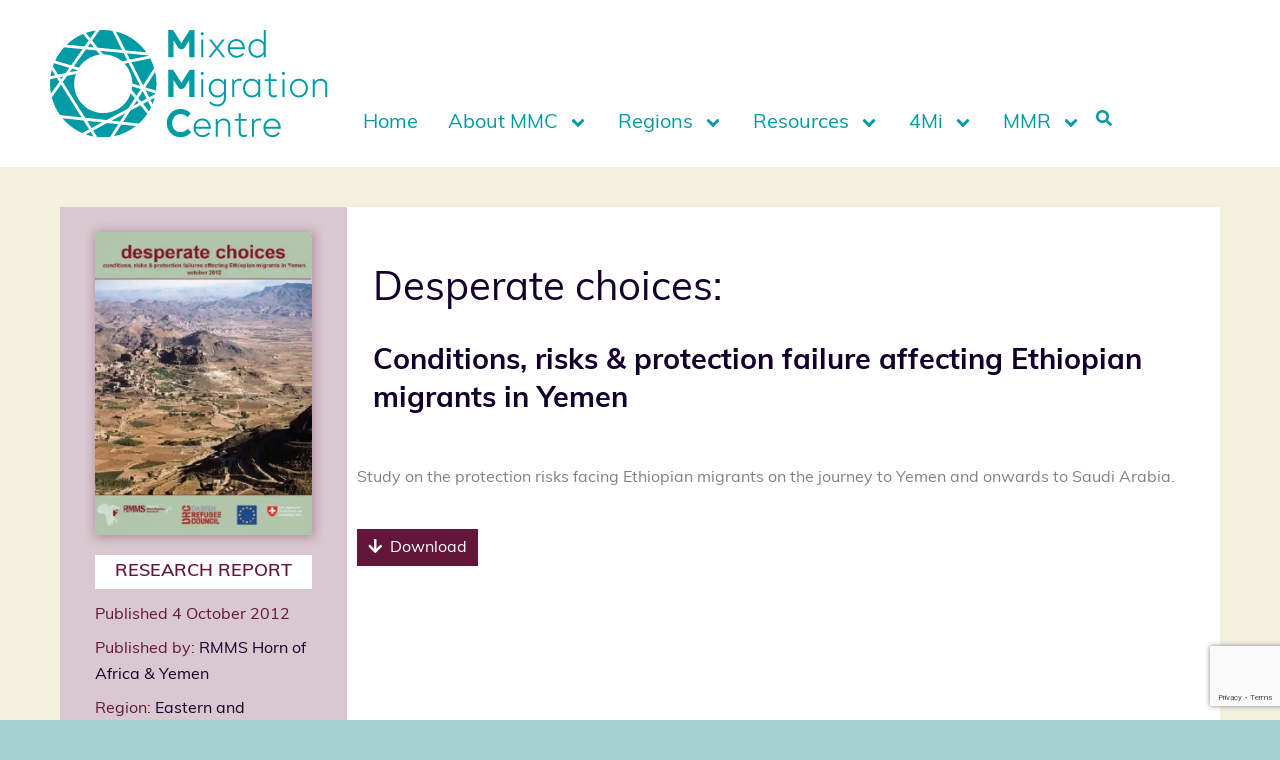

--- FILE ---
content_type: text/html; charset=UTF-8
request_url: https://mixedmigration.org/resource/desperate-choices/
body_size: 53307
content:
<!DOCTYPE html>
<html lang="en-US">
<head>
<meta charset="UTF-8">
<meta name="viewport" content="width=device-width, initial-scale=1">
	<link rel="profile" href="https://gmpg.org/xfn/11"> 
	<meta name='robots' content='index, follow, max-image-preview:large, max-snippet:-1, max-video-preview:-1' />
<script id="cookieyes" type="text/javascript" src="https://cdn-cookieyes.com/client_data/b1bdf3db4ef6a738d7880c0a/script.js"></script>
<!-- Google Tag Manager for WordPress by gtm4wp.com -->
<script data-cfasync="false" data-pagespeed-no-defer>
	var gtm4wp_datalayer_name = "dataLayer";
	var dataLayer = dataLayer || [];
</script>
<!-- End Google Tag Manager for WordPress by gtm4wp.com -->
	<!-- This site is optimized with the Yoast SEO plugin v26.8 - https://yoast.com/product/yoast-seo-wordpress/ -->
	<title>Desperate choices: | Mixed Migration Centre</title>
	<link rel="canonical" href="https://mixedmigration.org/resource/desperate-choices/" />
	<meta property="og:locale" content="en_US" />
	<meta property="og:type" content="article" />
	<meta property="og:title" content="Desperate choices: | Mixed Migration Centre" />
	<meta property="og:description" content="Study on the protection risks facing Ethiopian migrants on the journey to Yemen and onwards to Saudi Arabia." />
	<meta property="og:url" content="https://mixedmigration.org/resource/desperate-choices/" />
	<meta property="og:site_name" content="Mixed Migration Centre" />
	<meta property="article:publisher" content="https://www.facebook.com/MMCNorthAfrica" />
	<meta property="article:modified_time" content="2022-12-08T08:55:45+00:00" />
	<meta property="og:image" content="https://mixedmigration.org/wp-content/uploads/2018/05/002_res-thumb.jpg" />
	<meta property="og:image:width" content="900" />
	<meta property="og:image:height" content="600" />
	<meta property="og:image:type" content="image/jpeg" />
	<meta name="twitter:card" content="summary_large_image" />
	<meta name="twitter:site" content="@Mixed_Migration" />
	<script type="application/ld+json" class="yoast-schema-graph">{"@context":"https://schema.org","@graph":[{"@type":"WebPage","@id":"https://mixedmigration.org/resource/desperate-choices/","url":"https://mixedmigration.org/resource/desperate-choices/","name":"Desperate choices: | Mixed Migration Centre","isPartOf":{"@id":"https://mixedmigration.org/#website"},"primaryImageOfPage":{"@id":"https://mixedmigration.org/resource/desperate-choices/#primaryimage"},"image":{"@id":"https://mixedmigration.org/resource/desperate-choices/#primaryimage"},"thumbnailUrl":"https://i0.wp.com/mixedmigration.org/wp-content/uploads/2018/05/002_res-thumb.jpg?fit=900%2C600&ssl=1","datePublished":"2012-10-04T14:18:43+00:00","dateModified":"2022-12-08T08:55:45+00:00","breadcrumb":{"@id":"https://mixedmigration.org/resource/desperate-choices/#breadcrumb"},"inLanguage":"en-US","potentialAction":[{"@type":"ReadAction","target":["https://mixedmigration.org/resource/desperate-choices/"]}]},{"@type":"ImageObject","inLanguage":"en-US","@id":"https://mixedmigration.org/resource/desperate-choices/#primaryimage","url":"https://i0.wp.com/mixedmigration.org/wp-content/uploads/2018/05/002_res-thumb.jpg?fit=900%2C600&ssl=1","contentUrl":"https://i0.wp.com/mixedmigration.org/wp-content/uploads/2018/05/002_res-thumb.jpg?fit=900%2C600&ssl=1","width":900,"height":600,"caption":"Photo: Tim Smith/Panos"},{"@type":"BreadcrumbList","@id":"https://mixedmigration.org/resource/desperate-choices/#breadcrumb","itemListElement":[{"@type":"ListItem","position":1,"name":"Home","item":"https://mixedmigration.org/"},{"@type":"ListItem","position":2,"name":"Resources","item":"https://mixedmigration.org/resource/"},{"@type":"ListItem","position":3,"name":"Desperate choices:"}]},{"@type":"WebSite","@id":"https://mixedmigration.org/#website","url":"https://mixedmigration.org/","name":"Mixed Migration Centre","description":"A leading source for independent and high quality data, information, research and analysis on mixed migration","publisher":{"@id":"https://mixedmigration.org/#organization"},"potentialAction":[{"@type":"SearchAction","target":{"@type":"EntryPoint","urlTemplate":"https://mixedmigration.org/?s={search_term_string}"},"query-input":{"@type":"PropertyValueSpecification","valueRequired":true,"valueName":"search_term_string"}}],"inLanguage":"en-US"},{"@type":"Organization","@id":"https://mixedmigration.org/#organization","name":"Mixed Migration Centre","url":"https://mixedmigration.org/","logo":{"@type":"ImageObject","inLanguage":"en-US","@id":"https://mixedmigration.org/#/schema/logo/image/","url":"https://mixedmigration.org/wp-content/uploads/2022/11/mmc_logo.svg","contentUrl":"https://mixedmigration.org/wp-content/uploads/2022/11/mmc_logo.svg","width":1,"height":1,"caption":"Mixed Migration Centre"},"image":{"@id":"https://mixedmigration.org/#/schema/logo/image/"},"sameAs":["https://www.facebook.com/MMCNorthAfrica","https://x.com/Mixed_Migration","https://www.linkedin.com/company/mixedmigration-centre/","https://www.youtube.com/channel/UCw2aEUi9wcGxqeSPddql5Yw"]}]}</script>
	<!-- / Yoast SEO plugin. -->


<link rel='dns-prefetch' href='//cdnjs.cloudflare.com' />
<link rel='dns-prefetch' href='//stats.wp.com' />
<link rel='preconnect' href='//i0.wp.com' />
<link rel='preconnect' href='//c0.wp.com' />
<link rel="alternate" type="application/rss+xml" title="Mixed Migration Centre &raquo; Feed" href="https://mixedmigration.org/feed/" />
<link rel="alternate" type="application/rss+xml" title="Mixed Migration Centre &raquo; Comments Feed" href="https://mixedmigration.org/comments/feed/" />
<link rel="alternate" title="oEmbed (JSON)" type="application/json+oembed" href="https://mixedmigration.org/wp-json/oembed/1.0/embed?url=https%3A%2F%2Fmixedmigration.org%2Fresource%2Fdesperate-choices%2F" />
<link rel="alternate" title="oEmbed (XML)" type="text/xml+oembed" href="https://mixedmigration.org/wp-json/oembed/1.0/embed?url=https%3A%2F%2Fmixedmigration.org%2Fresource%2Fdesperate-choices%2F&#038;format=xml" />
<link rel="stylesheet" type="text/css" href="https://use.typekit.net/chr0wah.css"><style id='wp-img-auto-sizes-contain-inline-css'>
img:is([sizes=auto i],[sizes^="auto," i]){contain-intrinsic-size:3000px 1500px}
/*# sourceURL=wp-img-auto-sizes-contain-inline-css */
</style>
<style id='cf-frontend-style-inline-css'>
@font-face {
	font-family: 'Muli';
	font-weight: 400;
}
@font-face {
	font-family: 'Muli';
	font-weight: 500;
}
@font-face {
	font-family: 'Muli';
	font-weight: 600;
}
@font-face {
	font-family: 'Muli';
	font-weight: 700;
}
@font-face {
	font-family: 'Muli';
	font-weight: 800;
}
@font-face {
	font-family: 'Muli';
	font-weight: 400;
}
/*# sourceURL=cf-frontend-style-inline-css */
</style>
<link rel='stylesheet' id='astra-theme-css-css' href='https://mixedmigration.org/wp-content/themes/astra/assets/css/minified/main.min.css?ver=4.12.1' media='all' />
<style id='astra-theme-css-inline-css'>
:root{--ast-post-nav-space:0;--ast-container-default-xlg-padding:2.5em;--ast-container-default-lg-padding:2.5em;--ast-container-default-slg-padding:2em;--ast-container-default-md-padding:2.5em;--ast-container-default-sm-padding:2.5em;--ast-container-default-xs-padding:2.4em;--ast-container-default-xxs-padding:1.8em;--ast-code-block-background:#ECEFF3;--ast-comment-inputs-background:#F9FAFB;--ast-normal-container-width:1200px;--ast-narrow-container-width:750px;--ast-blog-title-font-weight:600;--ast-blog-meta-weight:600;--ast-global-color-primary:var(--ast-global-color-5);--ast-global-color-secondary:var(--ast-global-color-4);--ast-global-color-alternate-background:var(--ast-global-color-7);--ast-global-color-subtle-background:var(--ast-global-color-6);--ast-bg-style-guide:var( --ast-global-color-secondary,--ast-global-color-5 );--ast-shadow-style-guide:0px 0px 4px 0 #00000057;--ast-global-dark-bg-style:#fff;--ast-global-dark-lfs:#fbfbfb;--ast-widget-bg-color:#fafafa;--ast-wc-container-head-bg-color:#fbfbfb;--ast-title-layout-bg:#eeeeee;--ast-search-border-color:#e7e7e7;--ast-lifter-hover-bg:#e6e6e6;--ast-gallery-block-color:#000;--srfm-color-input-label:var(--ast-global-color-2);}html{font-size:100%;}a{color:#389ea5;}a:hover,a:focus{color:#62173a;}body,button,input,select,textarea,.ast-button,.ast-custom-button{font-family:-apple-system,BlinkMacSystemFont,Segoe UI,Roboto,Oxygen-Sans,Ubuntu,Cantarell,Helvetica Neue,sans-serif;font-weight:400;font-size:16px;font-size:1rem;line-height:var(--ast-body-line-height,1.65);}blockquote{color:var(--ast-global-color-3);}h1,h2,h3,h4,h5,h6,.entry-content :where(h1,h2,h3,h4,h5,h6),.site-title,.site-title a{font-weight:600;}.ast-site-identity .site-title a{color:var(--ast-global-color-2);}.site-title{font-size:26px;font-size:1.625rem;display:block;}.site-header .site-description{font-size:15px;font-size:0.9375rem;display:none;}.entry-title{font-size:20px;font-size:1.25rem;}.ast-blog-single-element.ast-taxonomy-container a{font-size:14px;font-size:0.875rem;}.ast-blog-meta-container{font-size:13px;font-size:0.8125rem;}.archive .ast-article-post .ast-article-inner,.blog .ast-article-post .ast-article-inner,.archive .ast-article-post .ast-article-inner:hover,.blog .ast-article-post .ast-article-inner:hover{border-top-left-radius:6px;border-top-right-radius:6px;border-bottom-right-radius:6px;border-bottom-left-radius:6px;overflow:hidden;}h1,.entry-content :where(h1){font-size:36px;font-size:2.25rem;font-weight:600;line-height:1.4em;}h2,.entry-content :where(h2){font-size:30px;font-size:1.875rem;font-weight:600;line-height:1.3em;}h3,.entry-content :where(h3){font-size:24px;font-size:1.5rem;font-weight:600;line-height:1.3em;}h4,.entry-content :where(h4){font-size:20px;font-size:1.25rem;line-height:1.2em;font-weight:600;}h5,.entry-content :where(h5){font-size:18px;font-size:1.125rem;line-height:1.2em;font-weight:600;}h6,.entry-content :where(h6){font-size:16px;font-size:1rem;line-height:1.25em;font-weight:600;}::selection{background-color:var(--ast-global-color-0);color:#ffffff;}body,h1,h2,h3,h4,h5,h6,.entry-title a,.entry-content :where(h1,h2,h3,h4,h5,h6){color:var(--ast-global-color-3);}.tagcloud a:hover,.tagcloud a:focus,.tagcloud a.current-item{color:#000000;border-color:#389ea5;background-color:#389ea5;}input:focus,input[type="text"]:focus,input[type="email"]:focus,input[type="url"]:focus,input[type="password"]:focus,input[type="reset"]:focus,input[type="search"]:focus,textarea:focus{border-color:#389ea5;}input[type="radio"]:checked,input[type=reset],input[type="checkbox"]:checked,input[type="checkbox"]:hover:checked,input[type="checkbox"]:focus:checked,input[type=range]::-webkit-slider-thumb{border-color:#389ea5;background-color:#389ea5;box-shadow:none;}.site-footer a:hover + .post-count,.site-footer a:focus + .post-count{background:#389ea5;border-color:#389ea5;}.single .nav-links .nav-previous,.single .nav-links .nav-next{color:#389ea5;}.entry-meta,.entry-meta *{line-height:1.45;color:#389ea5;font-weight:600;}.entry-meta a:not(.ast-button):hover,.entry-meta a:not(.ast-button):hover *,.entry-meta a:not(.ast-button):focus,.entry-meta a:not(.ast-button):focus *,.page-links > .page-link,.page-links .page-link:hover,.post-navigation a:hover{color:#62173a;}#cat option,.secondary .calendar_wrap thead a,.secondary .calendar_wrap thead a:visited{color:#389ea5;}.secondary .calendar_wrap #today,.ast-progress-val span{background:#389ea5;}.secondary a:hover + .post-count,.secondary a:focus + .post-count{background:#389ea5;border-color:#389ea5;}.calendar_wrap #today > a{color:#000000;}.page-links .page-link,.single .post-navigation a{color:var(--ast-global-color-3);}.ast-search-menu-icon .search-form button.search-submit{padding:0 4px;}.ast-search-menu-icon form.search-form{padding-right:0;}.ast-search-menu-icon.slide-search input.search-field{width:0;}.ast-header-search .ast-search-menu-icon.ast-dropdown-active .search-form,.ast-header-search .ast-search-menu-icon.ast-dropdown-active .search-field:focus{transition:all 0.2s;}.search-form input.search-field:focus{outline:none;}.ast-search-menu-icon .search-form button.search-submit:focus,.ast-theme-transparent-header .ast-header-search .ast-dropdown-active .ast-icon,.ast-theme-transparent-header .ast-inline-search .search-field:focus .ast-icon{color:var(--ast-global-color-1);}.ast-header-search .slide-search .search-form{border:2px solid var(--ast-global-color-0);}.ast-header-search .slide-search .search-field{background-color:(--ast-global-dark-bg-style);}.ast-archive-title{color:var(--ast-global-color-2);}.widget-title{font-size:22px;font-size:1.375rem;color:var(--ast-global-color-2);}.ast-search-menu-icon.slide-search a:focus-visible:focus-visible,.astra-search-icon:focus-visible,#close:focus-visible,a:focus-visible,.ast-menu-toggle:focus-visible,.site .skip-link:focus-visible,.wp-block-loginout input:focus-visible,.wp-block-search.wp-block-search__button-inside .wp-block-search__inside-wrapper,.ast-header-navigation-arrow:focus-visible,.ast-orders-table__row .ast-orders-table__cell:focus-visible,a#ast-apply-coupon:focus-visible,#ast-apply-coupon:focus-visible,#close:focus-visible,.button.search-submit:focus-visible,#search_submit:focus,.normal-search:focus-visible,.ast-header-account-wrap:focus-visible,.astra-cart-drawer-close:focus,.ast-single-variation:focus,.ast-button:focus,.ast-builder-button-wrap:has(.ast-custom-button-link:focus),.ast-builder-button-wrap .ast-custom-button-link:focus{outline-style:dotted;outline-color:inherit;outline-width:thin;}input:focus,input[type="text"]:focus,input[type="email"]:focus,input[type="url"]:focus,input[type="password"]:focus,input[type="reset"]:focus,input[type="search"]:focus,input[type="number"]:focus,textarea:focus,.wp-block-search__input:focus,[data-section="section-header-mobile-trigger"] .ast-button-wrap .ast-mobile-menu-trigger-minimal:focus,.ast-mobile-popup-drawer.active .menu-toggle-close:focus,#ast-scroll-top:focus,#coupon_code:focus,#ast-coupon-code:focus{border-style:dotted;border-color:inherit;border-width:thin;}input{outline:none;}.ast-logo-title-inline .site-logo-img{padding-right:1em;}.site-logo-img img{ transition:all 0.2s linear;}body .ast-oembed-container *{position:absolute;top:0;width:100%;height:100%;left:0;}body .wp-block-embed-pocket-casts .ast-oembed-container *{position:unset;}.ast-single-post-featured-section + article {margin-top: 2em;}.site-content .ast-single-post-featured-section img {width: 100%;overflow: hidden;object-fit: cover;}.ast-separate-container .site-content .ast-single-post-featured-section + article {margin-top: -80px;z-index: 9;position: relative;border-radius: 4px;}@media (min-width: 922px) {.ast-no-sidebar .site-content .ast-article-image-container--wide {margin-left: -120px;margin-right: -120px;max-width: unset;width: unset;}.ast-left-sidebar .site-content .ast-article-image-container--wide,.ast-right-sidebar .site-content .ast-article-image-container--wide {margin-left: -10px;margin-right: -10px;}.site-content .ast-article-image-container--full {margin-left: calc( -50vw + 50%);margin-right: calc( -50vw + 50%);max-width: 100vw;width: 100vw;}.ast-left-sidebar .site-content .ast-article-image-container--full,.ast-right-sidebar .site-content .ast-article-image-container--full {margin-left: -10px;margin-right: -10px;max-width: inherit;width: auto;}}.site > .ast-single-related-posts-container {margin-top: 0;}@media (min-width: 922px) {.ast-desktop .ast-container--narrow {max-width: var(--ast-narrow-container-width);margin: 0 auto;}}.ast-page-builder-template .hentry {margin: 0;}.ast-page-builder-template .site-content > .ast-container {max-width: 100%;padding: 0;}.ast-page-builder-template .site .site-content #primary {padding: 0;margin: 0;}.ast-page-builder-template .no-results {text-align: center;margin: 4em auto;}.ast-page-builder-template .ast-pagination {padding: 2em;}.ast-page-builder-template .entry-header.ast-no-title.ast-no-thumbnail {margin-top: 0;}.ast-page-builder-template .entry-header.ast-header-without-markup {margin-top: 0;margin-bottom: 0;}.ast-page-builder-template .entry-header.ast-no-title.ast-no-meta {margin-bottom: 0;}.ast-page-builder-template.single .post-navigation {padding-bottom: 2em;}.ast-page-builder-template.single-post .site-content > .ast-container {max-width: 100%;}.ast-page-builder-template .entry-header {margin-top: 2em;margin-left: auto;margin-right: auto;}.ast-single-post.ast-page-builder-template .site-main > article,.ast-page-builder-template .post-navigation {padding-top: 2em;padding-left: 20px;padding-right: 20px;}.ast-page-builder-template .ast-archive-description {margin: 2em auto 0;padding-left: 20px;padding-right: 20px;}.ast-page-builder-template .ast-row {margin-left: 0;margin-right: 0;}.single.ast-page-builder-template .entry-header + .entry-content,.single.ast-page-builder-template .ast-single-entry-banner + .site-content article .entry-content {margin-bottom: 2em;}@media(min-width: 921px) {.ast-page-builder-template.archive.ast-right-sidebar .ast-row article,.ast-page-builder-template.archive.ast-left-sidebar .ast-row article {padding-left: 0;padding-right: 0;}}input[type="text"],input[type="number"],input[type="email"],input[type="url"],input[type="password"],input[type="search"],input[type=reset],input[type=tel],input[type=date],select,textarea{font-size:16px;font-style:normal;font-weight:400;line-height:24px;width:100%;padding:12px 16px;border-radius:4px;box-shadow:0px 1px 2px 0px rgba(0,0,0,0.05);color:var(--ast-form-input-text,#475569);}input[type="text"],input[type="number"],input[type="email"],input[type="url"],input[type="password"],input[type="search"],input[type=reset],input[type=tel],input[type=date],select{height:40px;}input[type="date"]{border-width:1px;border-style:solid;border-color:var(--ast-border-color);background:var( --ast-global-color-secondary,--ast-global-color-5 );}input[type="text"]:focus,input[type="number"]:focus,input[type="email"]:focus,input[type="url"]:focus,input[type="password"]:focus,input[type="search"]:focus,input[type=reset]:focus,input[type="tel"]:focus,input[type="date"]:focus,select:focus,textarea:focus{border-color:#046BD2;box-shadow:none;outline:none;color:var(--ast-form-input-focus-text,#475569);}label,legend{color:var(--ast-global-color-2,#111827 );font-size:14px;font-style:normal;font-weight:500;line-height:20px;}select{padding:6px 10px;}fieldset{padding:30px;border-radius:4px;}button,.ast-button,.button,input[type="button"],input[type="reset"],input[type="submit"]{border-radius:4px;box-shadow:0px 1px 2px 0px rgba(0,0,0,0.05);}:root{--ast-comment-inputs-background:#FFF;}::placeholder{color:var(--ast-form-field-color,#9CA3AF);}::-ms-input-placeholder{color:var(--ast-form-field-color,#9CA3AF);}.wpcf7 input.wpcf7-form-control:not([type=submit]),.wpcf7 textarea.wpcf7-form-control{padding:12px 16px;}.wpcf7 select.wpcf7-form-control{padding:6px 10px;}.wpcf7 input.wpcf7-form-control:not([type=submit]):focus,.wpcf7 select.wpcf7-form-control:focus,.wpcf7 textarea.wpcf7-form-control:focus{border-style:disable;border-color:#046BD2;border-width:thin;box-shadow:none;outline:none;color:var(--ast-form-input-focus-text,#475569);}.wpcf7 .wpcf7-not-valid-tip{color:#DC2626;font-size:14px;font-weight:400;line-height:20px;margin-top:8px;}.wpcf7 input[type=file].wpcf7-form-control{font-size:16px;font-style:normal;font-weight:400;line-height:24px;width:100%;padding:12px 16px;border-radius:4px;box-shadow:0px 1px 2px 0px rgba(0,0,0,0.05);color:var(--ast-form-input-text,#475569);}@media (max-width:921.9px){#ast-desktop-header{display:none;}}@media (min-width:922px){#ast-mobile-header{display:none;}}.wp-block-buttons.aligncenter{justify-content:center;}@media (max-width:921px){.ast-theme-transparent-header #primary,.ast-theme-transparent-header #secondary{padding:0;}}@media (max-width:921px){.ast-plain-container.ast-no-sidebar #primary{padding:0;}}.ast-plain-container.ast-no-sidebar #primary{margin-top:0;margin-bottom:0;}@media (min-width:1200px){.ast-plain-container.ast-no-sidebar #primary{margin-top:60px;margin-bottom:60px;}}.wp-block-button.is-style-outline .wp-block-button__link{border-color:var(--ast-global-color-0);}div.wp-block-button.is-style-outline > .wp-block-button__link:not(.has-text-color),div.wp-block-button.wp-block-button__link.is-style-outline:not(.has-text-color){color:var(--ast-global-color-0);}.wp-block-button.is-style-outline .wp-block-button__link:hover,.wp-block-buttons .wp-block-button.is-style-outline .wp-block-button__link:focus,.wp-block-buttons .wp-block-button.is-style-outline > .wp-block-button__link:not(.has-text-color):hover,.wp-block-buttons .wp-block-button.wp-block-button__link.is-style-outline:not(.has-text-color):hover{color:#ffffff;background-color:#62173a;border-color:#62173a;}.post-page-numbers.current .page-link,.ast-pagination .page-numbers.current{color:#ffffff;border-color:var(--ast-global-color-0);background-color:var(--ast-global-color-0);}.wp-block-buttons .wp-block-button.is-style-outline .wp-block-button__link.wp-element-button,.ast-outline-button,.wp-block-uagb-buttons-child .uagb-buttons-repeater.ast-outline-button{border-color:var(--ast-global-color-0);font-family:inherit;font-weight:500;font-size:16px;font-size:1rem;line-height:1em;padding-top:13px;padding-right:30px;padding-bottom:13px;padding-left:30px;}.wp-block-buttons .wp-block-button.is-style-outline > .wp-block-button__link:not(.has-text-color),.wp-block-buttons .wp-block-button.wp-block-button__link.is-style-outline:not(.has-text-color),.ast-outline-button{color:var(--ast-global-color-0);}.wp-block-button.is-style-outline .wp-block-button__link:hover,.wp-block-buttons .wp-block-button.is-style-outline .wp-block-button__link:focus,.wp-block-buttons .wp-block-button.is-style-outline > .wp-block-button__link:not(.has-text-color):hover,.wp-block-buttons .wp-block-button.wp-block-button__link.is-style-outline:not(.has-text-color):hover,.ast-outline-button:hover,.ast-outline-button:focus,.wp-block-uagb-buttons-child .uagb-buttons-repeater.ast-outline-button:hover,.wp-block-uagb-buttons-child .uagb-buttons-repeater.ast-outline-button:focus{color:#ffffff;background-color:#62173a;border-color:#62173a;}.wp-block-button .wp-block-button__link.wp-element-button.is-style-outline:not(.has-background),.wp-block-button.is-style-outline>.wp-block-button__link.wp-element-button:not(.has-background),.ast-outline-button{background-color:transparent;}.uagb-buttons-repeater.ast-outline-button{border-radius:9999px;}@media (max-width:921px){.wp-block-buttons .wp-block-button.is-style-outline .wp-block-button__link.wp-element-button,.ast-outline-button,.wp-block-uagb-buttons-child .uagb-buttons-repeater.ast-outline-button{padding-top:12px;padding-right:28px;padding-bottom:12px;padding-left:28px;}}@media (max-width:544px){.wp-block-buttons .wp-block-button.is-style-outline .wp-block-button__link.wp-element-button,.ast-outline-button,.wp-block-uagb-buttons-child .uagb-buttons-repeater.ast-outline-button{padding-top:10px;padding-right:24px;padding-bottom:10px;padding-left:24px;}}.entry-content[data-ast-blocks-layout] > figure{margin-bottom:1em;}h1.widget-title{font-weight:600;}h2.widget-title{font-weight:600;}h3.widget-title{font-weight:600;}.elementor-widget-container .elementor-loop-container .e-loop-item[data-elementor-type="loop-item"]{width:100%;} .content-area .elementor-widget-theme-post-content h1,.content-area .elementor-widget-theme-post-content h2,.content-area .elementor-widget-theme-post-content h3,.content-area .elementor-widget-theme-post-content h4,.content-area .elementor-widget-theme-post-content h5,.content-area .elementor-widget-theme-post-content h6{margin-top:1.5em;margin-bottom:calc(0.3em + 10px);}#page{display:flex;flex-direction:column;min-height:100vh;}.ast-404-layout-1 h1.page-title{color:var(--ast-global-color-2);}.single .post-navigation a{line-height:1em;height:inherit;}.error-404 .page-sub-title{font-size:1.5rem;font-weight:inherit;}.search .site-content .content-area .search-form{margin-bottom:0;}#page .site-content{flex-grow:1;}.widget{margin-bottom:1.25em;}#secondary li{line-height:1.5em;}#secondary .wp-block-group h2{margin-bottom:0.7em;}#secondary h2{font-size:1.7rem;}.ast-separate-container .ast-article-post,.ast-separate-container .ast-article-single,.ast-separate-container .comment-respond{padding:2.5em;}.ast-separate-container .ast-article-single .ast-article-single{padding:0;}.ast-article-single .wp-block-post-template-is-layout-grid{padding-left:0;}.ast-separate-container .comments-title,.ast-narrow-container .comments-title{padding:1.5em 2em;}.ast-page-builder-template .comment-form-textarea,.ast-comment-formwrap .ast-grid-common-col{padding:0;}.ast-comment-formwrap{padding:0;display:inline-flex;column-gap:20px;width:100%;margin-left:0;margin-right:0;}.comments-area textarea#comment:focus,.comments-area textarea#comment:active,.comments-area .ast-comment-formwrap input[type="text"]:focus,.comments-area .ast-comment-formwrap input[type="text"]:active {box-shadow:none;outline:none;}.archive.ast-page-builder-template .entry-header{margin-top:2em;}.ast-page-builder-template .ast-comment-formwrap{width:100%;}.entry-title{margin-bottom:0.6em;}.ast-archive-description p{font-size:inherit;font-weight:inherit;line-height:inherit;}.ast-article-single figure,.ast-article-single img:not(figure img){box-shadow:0 0 30px 0 rgba(0,0,0,.15);-webkit-box-shadow:0 0 30px 0 rgba(0,0,0,.15);-moz-box-shadow:0 0 30px 0 rgba(0,0,0,.15);}.ast-separate-container .ast-comment-list li.depth-1,.hentry{margin-bottom:1.5em;}.site-content section.ast-archive-description{margin-bottom:2em;}@media (min-width:921px){.ast-left-sidebar.ast-page-builder-template #secondary,.archive.ast-right-sidebar.ast-page-builder-template .site-main{padding-left:20px;padding-right:20px;}}@media (max-width:544px){.ast-comment-formwrap.ast-row{column-gap:10px;display:inline-block;}#ast-commentform .ast-grid-common-col{position:relative;width:100%;}}@media (min-width:1201px){.ast-separate-container .ast-article-post,.ast-separate-container .ast-article-single,.ast-separate-container .ast-author-box,.ast-separate-container .ast-404-layout-1,.ast-separate-container .no-results{padding:2.5em;}} .content-area .elementor-widget-theme-post-content h1,.content-area .elementor-widget-theme-post-content h2,.content-area .elementor-widget-theme-post-content h3,.content-area .elementor-widget-theme-post-content h4,.content-area .elementor-widget-theme-post-content h5,.content-area .elementor-widget-theme-post-content h6{margin-top:1.5em;margin-bottom:calc(0.3em + 10px);}.elementor-loop-container .e-loop-item,.elementor-loop-container .ast-separate-container .ast-article-post,.elementor-loop-container .ast-separate-container .ast-article-single,.elementor-loop-container .ast-separate-container .comment-respond{padding:0px;}@media (max-width:921px){.ast-left-sidebar #content > .ast-container{display:flex;flex-direction:column-reverse;width:100%;}}@media (min-width:922px){.ast-separate-container.ast-right-sidebar #primary,.ast-separate-container.ast-left-sidebar #primary{border:0;}.search-no-results.ast-separate-container #primary{margin-bottom:4em;}}.wp-block-button .wp-block-button__link{color:#ffffff;}.wp-block-button .wp-block-button__link:hover,.wp-block-button .wp-block-button__link:focus{color:#ffffff;background-color:#62173a;border-color:#62173a;}.elementor-widget-heading h1.elementor-heading-title{line-height:1.4em;}.elementor-widget-heading h2.elementor-heading-title{line-height:1.3em;}.elementor-widget-heading h3.elementor-heading-title{line-height:1.3em;}.elementor-widget-heading h4.elementor-heading-title{line-height:1.2em;}.elementor-widget-heading h5.elementor-heading-title{line-height:1.2em;}.elementor-widget-heading h6.elementor-heading-title{line-height:1.25em;}.wp-block-button .wp-block-button__link,.wp-block-search .wp-block-search__button,body .wp-block-file .wp-block-file__button{border-color:var(--ast-global-color-0);background-color:var(--ast-global-color-0);color:#ffffff;font-family:inherit;font-weight:500;line-height:1em;font-size:16px;font-size:1rem;padding-top:15px;padding-right:30px;padding-bottom:15px;padding-left:30px;}@media (max-width:921px){.wp-block-button .wp-block-button__link,.wp-block-search .wp-block-search__button,body .wp-block-file .wp-block-file__button{padding-top:14px;padding-right:28px;padding-bottom:14px;padding-left:28px;}}@media (max-width:544px){.wp-block-button .wp-block-button__link,.wp-block-search .wp-block-search__button,body .wp-block-file .wp-block-file__button{padding-top:12px;padding-right:24px;padding-bottom:12px;padding-left:24px;}}.menu-toggle,button,.ast-button,.ast-custom-button,.button,input#submit,input[type="button"],input[type="submit"],input[type="reset"],#comments .submit,.search .search-submit,form[CLASS*="wp-block-search__"].wp-block-search .wp-block-search__inside-wrapper .wp-block-search__button,body .wp-block-file .wp-block-file__button,.search .search-submit{border-style:solid;border-top-width:0;border-right-width:0;border-left-width:0;border-bottom-width:0;color:#ffffff;border-color:var(--ast-global-color-0);background-color:var(--ast-global-color-0);padding-top:15px;padding-right:30px;padding-bottom:15px;padding-left:30px;font-family:inherit;font-weight:500;font-size:16px;font-size:1rem;line-height:1em;}button:focus,.menu-toggle:hover,button:hover,.ast-button:hover,.ast-custom-button:hover .button:hover,.ast-custom-button:hover ,input[type=reset]:hover,input[type=reset]:focus,input#submit:hover,input#submit:focus,input[type="button"]:hover,input[type="button"]:focus,input[type="submit"]:hover,input[type="submit"]:focus,form[CLASS*="wp-block-search__"].wp-block-search .wp-block-search__inside-wrapper .wp-block-search__button:hover,form[CLASS*="wp-block-search__"].wp-block-search .wp-block-search__inside-wrapper .wp-block-search__button:focus,body .wp-block-file .wp-block-file__button:hover,body .wp-block-file .wp-block-file__button:focus{color:#ffffff;background-color:#62173a;border-color:#62173a;}form[CLASS*="wp-block-search__"].wp-block-search .wp-block-search__inside-wrapper .wp-block-search__button.has-icon{padding-top:calc(15px - 3px);padding-right:calc(30px - 3px);padding-bottom:calc(15px - 3px);padding-left:calc(30px - 3px);}@media (max-width:921px){.menu-toggle,button,.ast-button,.ast-custom-button,.button,input#submit,input[type="button"],input[type="submit"],input[type="reset"],#comments .submit,.search .search-submit,form[CLASS*="wp-block-search__"].wp-block-search .wp-block-search__inside-wrapper .wp-block-search__button,body .wp-block-file .wp-block-file__button,.search .search-submit{padding-top:14px;padding-right:28px;padding-bottom:14px;padding-left:28px;}}@media (max-width:544px){.menu-toggle,button,.ast-button,.ast-custom-button,.button,input#submit,input[type="button"],input[type="submit"],input[type="reset"],#comments .submit,.search .search-submit,form[CLASS*="wp-block-search__"].wp-block-search .wp-block-search__inside-wrapper .wp-block-search__button,body .wp-block-file .wp-block-file__button,.search .search-submit{padding-top:12px;padding-right:24px;padding-bottom:12px;padding-left:24px;}}@media (max-width:921px){.ast-mobile-header-stack .main-header-bar .ast-search-menu-icon{display:inline-block;}.ast-header-break-point.ast-header-custom-item-outside .ast-mobile-header-stack .main-header-bar .ast-search-icon{margin:0;}.ast-comment-avatar-wrap img{max-width:2.5em;}.ast-comment-meta{padding:0 1.8888em 1.3333em;}}@media (min-width:544px){.ast-container{max-width:100%;}}@media (max-width:544px){.ast-separate-container .ast-article-post,.ast-separate-container .ast-article-single,.ast-separate-container .comments-title,.ast-separate-container .ast-archive-description{padding:1.5em 1em;}.ast-separate-container #content .ast-container{padding-left:0.54em;padding-right:0.54em;}.ast-separate-container .ast-comment-list .bypostauthor{padding:.5em;}.ast-search-menu-icon.ast-dropdown-active .search-field{width:170px;}} #ast-mobile-header .ast-site-header-cart-li a{pointer-events:none;}.ast-separate-container{background-color:var(--ast-global-color-4);background-image:none;}@media (max-width:921px){.site-title{display:block;}.site-header .site-description{display:none;}h1,.entry-content :where(h1){font-size:30px;}h2,.entry-content :where(h2){font-size:25px;}h3,.entry-content :where(h3){font-size:20px;}}@media (max-width:544px){.site-title{display:block;}.site-header .site-description{display:none;}h1,.entry-content :where(h1){font-size:30px;}h2,.entry-content :where(h2){font-size:25px;}h3,.entry-content :where(h3){font-size:20px;}}@media (max-width:921px){html{font-size:91.2%;}}@media (max-width:544px){html{font-size:91.2%;}}@media (min-width:922px){.ast-container{max-width:1240px;}}@media (min-width:922px){.site-content .ast-container{display:flex;}}@media (max-width:921px){.site-content .ast-container{flex-direction:column;}}.entry-content :where(h1,h2,h3,h4,h5,h6){clear:none;}@media (min-width:922px){.main-header-menu .sub-menu .menu-item.ast-left-align-sub-menu:hover > .sub-menu,.main-header-menu .sub-menu .menu-item.ast-left-align-sub-menu.focus > .sub-menu{margin-left:-0px;}}.entry-content li > p{margin-bottom:0;}.site .comments-area{padding-bottom:2em;margin-top:2em;}.wp-block-file {display: flex;align-items: center;flex-wrap: wrap;justify-content: space-between;}.wp-block-pullquote {border: none;}.wp-block-pullquote blockquote::before {content: "\201D";font-family: "Helvetica",sans-serif;display: flex;transform: rotate( 180deg );font-size: 6rem;font-style: normal;line-height: 1;font-weight: bold;align-items: center;justify-content: center;}.has-text-align-right > blockquote::before {justify-content: flex-start;}.has-text-align-left > blockquote::before {justify-content: flex-end;}figure.wp-block-pullquote.is-style-solid-color blockquote {max-width: 100%;text-align: inherit;}:root {--wp--custom--ast-default-block-top-padding: 3em;--wp--custom--ast-default-block-right-padding: 3em;--wp--custom--ast-default-block-bottom-padding: 3em;--wp--custom--ast-default-block-left-padding: 3em;--wp--custom--ast-container-width: 1200px;--wp--custom--ast-content-width-size: 1200px;--wp--custom--ast-wide-width-size: calc(1200px + var(--wp--custom--ast-default-block-left-padding) + var(--wp--custom--ast-default-block-right-padding));}.ast-narrow-container {--wp--custom--ast-content-width-size: 750px;--wp--custom--ast-wide-width-size: 750px;}@media(max-width: 921px) {:root {--wp--custom--ast-default-block-top-padding: 3em;--wp--custom--ast-default-block-right-padding: 2em;--wp--custom--ast-default-block-bottom-padding: 3em;--wp--custom--ast-default-block-left-padding: 2em;}}@media(max-width: 544px) {:root {--wp--custom--ast-default-block-top-padding: 3em;--wp--custom--ast-default-block-right-padding: 1.5em;--wp--custom--ast-default-block-bottom-padding: 3em;--wp--custom--ast-default-block-left-padding: 1.5em;}}.entry-content > .wp-block-group,.entry-content > .wp-block-cover,.entry-content > .wp-block-columns {padding-top: var(--wp--custom--ast-default-block-top-padding);padding-right: var(--wp--custom--ast-default-block-right-padding);padding-bottom: var(--wp--custom--ast-default-block-bottom-padding);padding-left: var(--wp--custom--ast-default-block-left-padding);}.ast-plain-container.ast-no-sidebar .entry-content > .alignfull,.ast-page-builder-template .ast-no-sidebar .entry-content > .alignfull {margin-left: calc( -50vw + 50%);margin-right: calc( -50vw + 50%);max-width: 100vw;width: 100vw;}.ast-plain-container.ast-no-sidebar .entry-content .alignfull .alignfull,.ast-page-builder-template.ast-no-sidebar .entry-content .alignfull .alignfull,.ast-plain-container.ast-no-sidebar .entry-content .alignfull .alignwide,.ast-page-builder-template.ast-no-sidebar .entry-content .alignfull .alignwide,.ast-plain-container.ast-no-sidebar .entry-content .alignwide .alignfull,.ast-page-builder-template.ast-no-sidebar .entry-content .alignwide .alignfull,.ast-plain-container.ast-no-sidebar .entry-content .alignwide .alignwide,.ast-page-builder-template.ast-no-sidebar .entry-content .alignwide .alignwide,.ast-plain-container.ast-no-sidebar .entry-content .wp-block-column .alignfull,.ast-page-builder-template.ast-no-sidebar .entry-content .wp-block-column .alignfull,.ast-plain-container.ast-no-sidebar .entry-content .wp-block-column .alignwide,.ast-page-builder-template.ast-no-sidebar .entry-content .wp-block-column .alignwide {margin-left: auto;margin-right: auto;width: 100%;}[data-ast-blocks-layout] .wp-block-separator:not(.is-style-dots) {height: 0;}[data-ast-blocks-layout] .wp-block-separator {margin: 20px auto;}[data-ast-blocks-layout] .wp-block-separator:not(.is-style-wide):not(.is-style-dots) {max-width: 100px;}[data-ast-blocks-layout] .wp-block-separator.has-background {padding: 0;}.entry-content[data-ast-blocks-layout] > * {max-width: var(--wp--custom--ast-content-width-size);margin-left: auto;margin-right: auto;}.entry-content[data-ast-blocks-layout] > .alignwide {max-width: var(--wp--custom--ast-wide-width-size);}.entry-content[data-ast-blocks-layout] .alignfull {max-width: none;}.entry-content .wp-block-columns {margin-bottom: 0;}blockquote {margin: 1.5em;border-color: rgba(0,0,0,0.05);}.wp-block-quote:not(.has-text-align-right):not(.has-text-align-center) {border-left: 5px solid rgba(0,0,0,0.05);}.has-text-align-right > blockquote,blockquote.has-text-align-right {border-right: 5px solid rgba(0,0,0,0.05);}.has-text-align-left > blockquote,blockquote.has-text-align-left {border-left: 5px solid rgba(0,0,0,0.05);}.wp-block-site-tagline,.wp-block-latest-posts .read-more {margin-top: 15px;}.wp-block-loginout p label {display: block;}.wp-block-loginout p:not(.login-remember):not(.login-submit) input {width: 100%;}.wp-block-loginout input:focus {border-color: transparent;}.wp-block-loginout input:focus {outline: thin dotted;}.entry-content .wp-block-media-text .wp-block-media-text__content {padding: 0 0 0 8%;}.entry-content .wp-block-media-text.has-media-on-the-right .wp-block-media-text__content {padding: 0 8% 0 0;}.entry-content .wp-block-media-text.has-background .wp-block-media-text__content {padding: 8%;}.entry-content .wp-block-cover:not([class*="background-color"]):not(.has-text-color.has-link-color) .wp-block-cover__inner-container,.entry-content .wp-block-cover:not([class*="background-color"]) .wp-block-cover-image-text,.entry-content .wp-block-cover:not([class*="background-color"]) .wp-block-cover-text,.entry-content .wp-block-cover-image:not([class*="background-color"]) .wp-block-cover__inner-container,.entry-content .wp-block-cover-image:not([class*="background-color"]) .wp-block-cover-image-text,.entry-content .wp-block-cover-image:not([class*="background-color"]) .wp-block-cover-text {color: var(--ast-global-color-primary,var(--ast-global-color-5));}.wp-block-loginout .login-remember input {width: 1.1rem;height: 1.1rem;margin: 0 5px 4px 0;vertical-align: middle;}.wp-block-latest-posts > li > *:first-child,.wp-block-latest-posts:not(.is-grid) > li:first-child {margin-top: 0;}.entry-content > .wp-block-buttons,.entry-content > .wp-block-uagb-buttons {margin-bottom: 1.5em;}.wp-block-search__inside-wrapper .wp-block-search__input {padding: 0 10px;color: var(--ast-global-color-3);background: var(--ast-global-color-primary,var(--ast-global-color-5));border-color: var(--ast-border-color);}.wp-block-latest-posts .read-more {margin-bottom: 1.5em;}.wp-block-search__no-button .wp-block-search__inside-wrapper .wp-block-search__input {padding-top: 5px;padding-bottom: 5px;}.wp-block-latest-posts .wp-block-latest-posts__post-date,.wp-block-latest-posts .wp-block-latest-posts__post-author {font-size: 1rem;}.wp-block-latest-posts > li > *,.wp-block-latest-posts:not(.is-grid) > li {margin-top: 12px;margin-bottom: 12px;}.ast-page-builder-template .entry-content[data-ast-blocks-layout] > .alignwide:where(:not(.uagb-is-root-container):not(.spectra-is-root-container)) > * {max-width: var(--wp--custom--ast-wide-width-size);}.ast-page-builder-template .entry-content[data-ast-blocks-layout] > .inherit-container-width > *,.ast-page-builder-template .entry-content[data-ast-blocks-layout] > *:not(.wp-block-group):where(:not(.uagb-is-root-container):not(.spectra-is-root-container)) > *,.entry-content[data-ast-blocks-layout] > .wp-block-cover .wp-block-cover__inner-container {max-width: var(--wp--custom--ast-content-width-size) ;margin-left: auto;margin-right: auto;}.ast-page-builder-template .entry-content[data-ast-blocks-layout] > *,.ast-page-builder-template .entry-content[data-ast-blocks-layout] > .alignfull:where(:not(.wp-block-group):not(.uagb-is-root-container):not(.spectra-is-root-container)) > * {max-width: none;}.entry-content[data-ast-blocks-layout] .wp-block-cover:not(.alignleft):not(.alignright) {width: auto;}@media(max-width: 1200px) {.ast-separate-container .entry-content > .alignfull,.ast-separate-container .entry-content[data-ast-blocks-layout] > .alignwide,.ast-plain-container .entry-content[data-ast-blocks-layout] > .alignwide,.ast-plain-container .entry-content .alignfull {margin-left: calc(-1 * min(var(--ast-container-default-xlg-padding),20px)) ;margin-right: calc(-1 * min(var(--ast-container-default-xlg-padding),20px));}}@media(min-width: 1201px) {.ast-separate-container .entry-content > .alignfull {margin-left: calc(-1 * var(--ast-container-default-xlg-padding) );margin-right: calc(-1 * var(--ast-container-default-xlg-padding) );}.ast-separate-container .entry-content[data-ast-blocks-layout] > .alignwide,.ast-plain-container .entry-content[data-ast-blocks-layout] > .alignwide {margin-left: calc(-1 * var(--wp--custom--ast-default-block-left-padding) );margin-right: calc(-1 * var(--wp--custom--ast-default-block-right-padding) );}}@media(min-width: 921px) {.ast-separate-container .entry-content .wp-block-group.alignwide:not(.inherit-container-width) > :where(:not(.alignleft):not(.alignright)),.ast-plain-container .entry-content .wp-block-group.alignwide:not(.inherit-container-width) > :where(:not(.alignleft):not(.alignright)) {max-width: calc( var(--wp--custom--ast-content-width-size) + 80px );}.ast-plain-container.ast-right-sidebar .entry-content[data-ast-blocks-layout] .alignfull,.ast-plain-container.ast-left-sidebar .entry-content[data-ast-blocks-layout] .alignfull {margin-left: -60px;margin-right: -60px;}}@media(min-width: 544px) {.entry-content > .alignleft {margin-right: 20px;}.entry-content > .alignright {margin-left: 20px;}}@media (max-width:544px){.wp-block-columns .wp-block-column:not(:last-child){margin-bottom:20px;}.wp-block-latest-posts{margin:0;}}@media( max-width: 600px ) {.entry-content .wp-block-media-text .wp-block-media-text__content,.entry-content .wp-block-media-text.has-media-on-the-right .wp-block-media-text__content {padding: 8% 0 0;}.entry-content .wp-block-media-text.has-background .wp-block-media-text__content {padding: 8%;}}.ast-page-builder-template .entry-header {padding-left: 0;}.ast-narrow-container .site-content .wp-block-uagb-image--align-full .wp-block-uagb-image__figure {max-width: 100%;margin-left: auto;margin-right: auto;}.entry-content ul,.entry-content ol {padding: revert;margin: revert;padding-left: 20px;}.entry-content ul.wc-block-product-template{padding: 0;}:root .has-ast-global-color-0-color{color:var(--ast-global-color-0);}:root .has-ast-global-color-0-background-color{background-color:var(--ast-global-color-0);}:root .wp-block-button .has-ast-global-color-0-color{color:var(--ast-global-color-0);}:root .wp-block-button .has-ast-global-color-0-background-color{background-color:var(--ast-global-color-0);}:root .has-ast-global-color-1-color{color:var(--ast-global-color-1);}:root .has-ast-global-color-1-background-color{background-color:var(--ast-global-color-1);}:root .wp-block-button .has-ast-global-color-1-color{color:var(--ast-global-color-1);}:root .wp-block-button .has-ast-global-color-1-background-color{background-color:var(--ast-global-color-1);}:root .has-ast-global-color-2-color{color:var(--ast-global-color-2);}:root .has-ast-global-color-2-background-color{background-color:var(--ast-global-color-2);}:root .wp-block-button .has-ast-global-color-2-color{color:var(--ast-global-color-2);}:root .wp-block-button .has-ast-global-color-2-background-color{background-color:var(--ast-global-color-2);}:root .has-ast-global-color-3-color{color:var(--ast-global-color-3);}:root .has-ast-global-color-3-background-color{background-color:var(--ast-global-color-3);}:root .wp-block-button .has-ast-global-color-3-color{color:var(--ast-global-color-3);}:root .wp-block-button .has-ast-global-color-3-background-color{background-color:var(--ast-global-color-3);}:root .has-ast-global-color-4-color{color:var(--ast-global-color-4);}:root .has-ast-global-color-4-background-color{background-color:var(--ast-global-color-4);}:root .wp-block-button .has-ast-global-color-4-color{color:var(--ast-global-color-4);}:root .wp-block-button .has-ast-global-color-4-background-color{background-color:var(--ast-global-color-4);}:root .has-ast-global-color-5-color{color:var(--ast-global-color-5);}:root .has-ast-global-color-5-background-color{background-color:var(--ast-global-color-5);}:root .wp-block-button .has-ast-global-color-5-color{color:var(--ast-global-color-5);}:root .wp-block-button .has-ast-global-color-5-background-color{background-color:var(--ast-global-color-5);}:root .has-ast-global-color-6-color{color:var(--ast-global-color-6);}:root .has-ast-global-color-6-background-color{background-color:var(--ast-global-color-6);}:root .wp-block-button .has-ast-global-color-6-color{color:var(--ast-global-color-6);}:root .wp-block-button .has-ast-global-color-6-background-color{background-color:var(--ast-global-color-6);}:root .has-ast-global-color-7-color{color:var(--ast-global-color-7);}:root .has-ast-global-color-7-background-color{background-color:var(--ast-global-color-7);}:root .wp-block-button .has-ast-global-color-7-color{color:var(--ast-global-color-7);}:root .wp-block-button .has-ast-global-color-7-background-color{background-color:var(--ast-global-color-7);}:root .has-ast-global-color-8-color{color:var(--ast-global-color-8);}:root .has-ast-global-color-8-background-color{background-color:var(--ast-global-color-8);}:root .wp-block-button .has-ast-global-color-8-color{color:var(--ast-global-color-8);}:root .wp-block-button .has-ast-global-color-8-background-color{background-color:var(--ast-global-color-8);}:root{--ast-global-color-0:#046bd2;--ast-global-color-1:#045cb4;--ast-global-color-2:#1e293b;--ast-global-color-3:#334155;--ast-global-color-4:#F0F5FA;--ast-global-color-5:#FFFFFF;--ast-global-color-6:#D1D5DB;--ast-global-color-7:#111111;--ast-global-color-8:#111111;}:root {--ast-border-color : var(--ast-global-color-6);}.ast-single-entry-banner {-js-display: flex;display: flex;flex-direction: column;justify-content: center;text-align: center;position: relative;background: var(--ast-title-layout-bg);}.ast-single-entry-banner[data-banner-layout="layout-1"] {max-width: 1200px;background: inherit;padding: 20px 0;}.ast-single-entry-banner[data-banner-width-type="custom"] {margin: 0 auto;width: 100%;}.ast-single-entry-banner + .site-content .entry-header {margin-bottom: 0;}.site .ast-author-avatar {--ast-author-avatar-size: ;}a.ast-underline-text {text-decoration: underline;}.ast-container > .ast-terms-link {position: relative;display: block;}a.ast-button.ast-badge-tax {padding: 4px 8px;border-radius: 3px;font-size: inherit;}header.entry-header{text-align:left;}header.entry-header .entry-title{font-weight:600;font-size:32px;font-size:2rem;}header.entry-header > *:not(:last-child){margin-bottom:10px;}header.entry-header .post-thumb-img-content{text-align:center;}header.entry-header .post-thumb img,.ast-single-post-featured-section.post-thumb img{aspect-ratio:16/9;width:100%;height:100%;}@media (max-width:921px){header.entry-header{text-align:left;}}@media (max-width:544px){header.entry-header{text-align:left;}}.ast-archive-entry-banner {-js-display: flex;display: flex;flex-direction: column;justify-content: center;text-align: center;position: relative;background: var(--ast-title-layout-bg);}.ast-archive-entry-banner[data-banner-width-type="custom"] {margin: 0 auto;width: 100%;}.ast-archive-entry-banner[data-banner-layout="layout-1"] {background: inherit;padding: 20px 0;text-align: left;}body.archive .ast-archive-description{max-width:1200px;width:100%;text-align:left;padding-top:3em;padding-right:3em;padding-bottom:3em;padding-left:3em;}body.archive .ast-archive-description .ast-archive-title,body.archive .ast-archive-description .ast-archive-title *{font-weight:600;font-size:32px;font-size:2rem;}body.archive .ast-archive-description > *:not(:last-child){margin-bottom:10px;}@media (max-width:921px){body.archive .ast-archive-description{text-align:left;}}@media (max-width:544px){body.archive .ast-archive-description{text-align:left;}}.ast-breadcrumbs .trail-browse,.ast-breadcrumbs .trail-items,.ast-breadcrumbs .trail-items li{display:inline-block;margin:0;padding:0;border:none;background:inherit;text-indent:0;text-decoration:none;}.ast-breadcrumbs .trail-browse{font-size:inherit;font-style:inherit;font-weight:inherit;color:inherit;}.ast-breadcrumbs .trail-items{list-style:none;}.trail-items li::after{padding:0 0.3em;content:"\00bb";}.trail-items li:last-of-type::after{display:none;}h1,h2,h3,h4,h5,h6,.entry-content :where(h1,h2,h3,h4,h5,h6){color:var(--ast-global-color-2);}.entry-title a{color:var(--ast-global-color-2);}@media (max-width:921px){.ast-builder-grid-row-container.ast-builder-grid-row-tablet-3-firstrow .ast-builder-grid-row > *:first-child,.ast-builder-grid-row-container.ast-builder-grid-row-tablet-3-lastrow .ast-builder-grid-row > *:last-child{grid-column:1 / -1;}}@media (max-width:544px){.ast-builder-grid-row-container.ast-builder-grid-row-mobile-3-firstrow .ast-builder-grid-row > *:first-child,.ast-builder-grid-row-container.ast-builder-grid-row-mobile-3-lastrow .ast-builder-grid-row > *:last-child{grid-column:1 / -1;}}.ast-builder-layout-element[data-section="title_tagline"]{display:flex;}@media (max-width:921px){.ast-header-break-point .ast-builder-layout-element[data-section="title_tagline"]{display:flex;}}@media (max-width:544px){.ast-header-break-point .ast-builder-layout-element[data-section="title_tagline"]{display:flex;}}.ast-builder-menu-1{font-family:inherit;font-weight:inherit;}.ast-builder-menu-1 .menu-item > .menu-link{color:var(--ast-global-color-3);}.ast-builder-menu-1 .menu-item > .ast-menu-toggle{color:var(--ast-global-color-3);}.ast-builder-menu-1 .menu-item:hover > .menu-link,.ast-builder-menu-1 .inline-on-mobile .menu-item:hover > .ast-menu-toggle{color:var(--ast-global-color-1);}.ast-builder-menu-1 .menu-item:hover > .ast-menu-toggle{color:var(--ast-global-color-1);}.ast-builder-menu-1 .menu-item.current-menu-item > .menu-link,.ast-builder-menu-1 .inline-on-mobile .menu-item.current-menu-item > .ast-menu-toggle,.ast-builder-menu-1 .current-menu-ancestor > .menu-link{color:var(--ast-global-color-1);}.ast-builder-menu-1 .menu-item.current-menu-item > .ast-menu-toggle{color:var(--ast-global-color-1);}.ast-builder-menu-1 .sub-menu,.ast-builder-menu-1 .inline-on-mobile .sub-menu{border-top-width:2px;border-bottom-width:0px;border-right-width:0px;border-left-width:0px;border-color:var(--ast-global-color-0);border-style:solid;}.ast-builder-menu-1 .sub-menu .sub-menu{top:-2px;}.ast-builder-menu-1 .main-header-menu > .menu-item > .sub-menu,.ast-builder-menu-1 .main-header-menu > .menu-item > .astra-full-megamenu-wrapper{margin-top:0px;}.ast-desktop .ast-builder-menu-1 .main-header-menu > .menu-item > .sub-menu:before,.ast-desktop .ast-builder-menu-1 .main-header-menu > .menu-item > .astra-full-megamenu-wrapper:before{height:calc( 0px + 2px + 5px );}.ast-desktop .ast-builder-menu-1 .menu-item .sub-menu .menu-link{border-style:none;}@media (max-width:921px){.ast-header-break-point .ast-builder-menu-1 .menu-item.menu-item-has-children > .ast-menu-toggle{top:0;}.ast-builder-menu-1 .inline-on-mobile .menu-item.menu-item-has-children > .ast-menu-toggle{right:-15px;}.ast-builder-menu-1 .menu-item-has-children > .menu-link:after{content:unset;}.ast-builder-menu-1 .main-header-menu > .menu-item > .sub-menu,.ast-builder-menu-1 .main-header-menu > .menu-item > .astra-full-megamenu-wrapper{margin-top:0;}}@media (max-width:544px){.ast-header-break-point .ast-builder-menu-1 .menu-item.menu-item-has-children > .ast-menu-toggle{top:0;}.ast-builder-menu-1 .main-header-menu > .menu-item > .sub-menu,.ast-builder-menu-1 .main-header-menu > .menu-item > .astra-full-megamenu-wrapper{margin-top:0;}}.ast-builder-menu-1{display:flex;}@media (max-width:921px){.ast-header-break-point .ast-builder-menu-1{display:flex;}}@media (max-width:544px){.ast-header-break-point .ast-builder-menu-1{display:flex;}}.site-below-footer-wrap{padding-top:20px;padding-bottom:20px;}.site-below-footer-wrap[data-section="section-below-footer-builder"]{background-color:var(--ast-global-color-5);min-height:60px;border-style:solid;border-width:0px;border-top-width:1px;border-top-color:var( --ast-global-color-subtle-background,--ast-global-color-7 );}.site-below-footer-wrap[data-section="section-below-footer-builder"] .ast-builder-grid-row{max-width:1200px;min-height:60px;margin-left:auto;margin-right:auto;}.site-below-footer-wrap[data-section="section-below-footer-builder"] .ast-builder-grid-row,.site-below-footer-wrap[data-section="section-below-footer-builder"] .site-footer-section{align-items:center;}.site-below-footer-wrap[data-section="section-below-footer-builder"].ast-footer-row-inline .site-footer-section{display:flex;margin-bottom:0;}.ast-builder-grid-row-full .ast-builder-grid-row{grid-template-columns:1fr;}@media (max-width:921px){.site-below-footer-wrap[data-section="section-below-footer-builder"].ast-footer-row-tablet-inline .site-footer-section{display:flex;margin-bottom:0;}.site-below-footer-wrap[data-section="section-below-footer-builder"].ast-footer-row-tablet-stack .site-footer-section{display:block;margin-bottom:10px;}.ast-builder-grid-row-container.ast-builder-grid-row-tablet-full .ast-builder-grid-row{grid-template-columns:1fr;}}@media (max-width:544px){.site-below-footer-wrap[data-section="section-below-footer-builder"].ast-footer-row-mobile-inline .site-footer-section{display:flex;margin-bottom:0;}.site-below-footer-wrap[data-section="section-below-footer-builder"].ast-footer-row-mobile-stack .site-footer-section{display:block;margin-bottom:10px;}.ast-builder-grid-row-container.ast-builder-grid-row-mobile-full .ast-builder-grid-row{grid-template-columns:1fr;}}.site-below-footer-wrap[data-section="section-below-footer-builder"]{display:grid;}@media (max-width:921px){.ast-header-break-point .site-below-footer-wrap[data-section="section-below-footer-builder"]{display:grid;}}@media (max-width:544px){.ast-header-break-point .site-below-footer-wrap[data-section="section-below-footer-builder"]{display:grid;}}.ast-footer-copyright{text-align:center;}.ast-footer-copyright.site-footer-focus-item {color:var(--ast-global-color-3);}@media (max-width:921px){.ast-footer-copyright{text-align:center;}}@media (max-width:544px){.ast-footer-copyright{text-align:center;}}.ast-footer-copyright.site-footer-focus-item {font-size:16px;font-size:1rem;}.ast-footer-copyright.ast-builder-layout-element{display:flex;}@media (max-width:921px){.ast-header-break-point .ast-footer-copyright.ast-builder-layout-element{display:flex;}}@media (max-width:544px){.ast-header-break-point .ast-footer-copyright.ast-builder-layout-element{display:flex;}}.footer-widget-area.widget-area.site-footer-focus-item{width:auto;}.ast-footer-row-inline .footer-widget-area.widget-area.site-footer-focus-item{width:100%;}.elementor-posts-container [CLASS*="ast-width-"]{width:100%;}.elementor-template-full-width .ast-container{display:block;}.elementor-screen-only,.screen-reader-text,.screen-reader-text span,.ui-helper-hidden-accessible{top:0 !important;}@media (max-width:544px){.elementor-element .elementor-wc-products .woocommerce[class*="columns-"] ul.products li.product{width:auto;margin:0;}.elementor-element .woocommerce .woocommerce-result-count{float:none;}}.ast-header-break-point .main-header-bar{border-bottom-width:1px;}@media (min-width:922px){.main-header-bar{border-bottom-width:1px;}}.main-header-menu .menu-item, #astra-footer-menu .menu-item, .main-header-bar .ast-masthead-custom-menu-items{-js-display:flex;display:flex;-webkit-box-pack:center;-webkit-justify-content:center;-moz-box-pack:center;-ms-flex-pack:center;justify-content:center;-webkit-box-orient:vertical;-webkit-box-direction:normal;-webkit-flex-direction:column;-moz-box-orient:vertical;-moz-box-direction:normal;-ms-flex-direction:column;flex-direction:column;}.main-header-menu > .menu-item > .menu-link, #astra-footer-menu > .menu-item > .menu-link{height:100%;-webkit-box-align:center;-webkit-align-items:center;-moz-box-align:center;-ms-flex-align:center;align-items:center;-js-display:flex;display:flex;}.ast-header-break-point .main-navigation ul .menu-item .menu-link .icon-arrow:first-of-type svg{top:.2em;margin-top:0px;margin-left:0px;width:.65em;transform:translate(0, -2px) rotateZ(270deg);}.ast-mobile-popup-content .ast-submenu-expanded > .ast-menu-toggle{transform:rotateX(180deg);overflow-y:auto;}@media (min-width:922px){.ast-builder-menu .main-navigation > ul > li:last-child a{margin-right:0;}}.ast-separate-container .ast-article-inner{background-color:var(--ast-global-color-5);background-image:none;}@media (max-width:921px){.ast-separate-container .ast-article-inner{background-color:var(--ast-global-color-5);background-image:none;}}@media (max-width:544px){.ast-separate-container .ast-article-inner{background-color:var(--ast-global-color-5);background-image:none;}}.ast-separate-container .ast-article-single:not(.ast-related-post), .ast-separate-container .error-404, .ast-separate-container .no-results, .single.ast-separate-container .site-main .ast-author-meta, .ast-separate-container .related-posts-title-wrapper, .ast-separate-container .comments-count-wrapper, .ast-box-layout.ast-plain-container .site-content, .ast-padded-layout.ast-plain-container .site-content, .ast-separate-container .ast-archive-description, .ast-separate-container .comments-area{background-color:var(--ast-global-color-5);background-image:none;}@media (max-width:921px){.ast-separate-container .ast-article-single:not(.ast-related-post), .ast-separate-container .error-404, .ast-separate-container .no-results, .single.ast-separate-container .site-main .ast-author-meta, .ast-separate-container .related-posts-title-wrapper, .ast-separate-container .comments-count-wrapper, .ast-box-layout.ast-plain-container .site-content, .ast-padded-layout.ast-plain-container .site-content, .ast-separate-container .ast-archive-description{background-color:var(--ast-global-color-5);background-image:none;}}@media (max-width:544px){.ast-separate-container .ast-article-single:not(.ast-related-post), .ast-separate-container .error-404, .ast-separate-container .no-results, .single.ast-separate-container .site-main .ast-author-meta, .ast-separate-container .related-posts-title-wrapper, .ast-separate-container .comments-count-wrapper, .ast-box-layout.ast-plain-container .site-content, .ast-padded-layout.ast-plain-container .site-content, .ast-separate-container .ast-archive-description{background-color:var(--ast-global-color-5);background-image:none;}}.ast-separate-container.ast-two-container #secondary .widget{background-color:var(--ast-global-color-5);background-image:none;}@media (max-width:921px){.ast-separate-container.ast-two-container #secondary .widget{background-color:var(--ast-global-color-5);background-image:none;}}@media (max-width:544px){.ast-separate-container.ast-two-container #secondary .widget{background-color:var(--ast-global-color-5);background-image:none;}}.ast-plain-container, .ast-page-builder-template{background-color:var(--ast-global-color-5);background-image:none;}@media (max-width:921px){.ast-plain-container, .ast-page-builder-template{background-color:var(--ast-global-color-5);background-image:none;}}@media (max-width:544px){.ast-plain-container, .ast-page-builder-template{background-color:var(--ast-global-color-5);background-image:none;}}
		#ast-scroll-top {
			display: none;
			position: fixed;
			text-align: center;
			cursor: pointer;
			z-index: 99;
			width: 2.1em;
			height: 2.1em;
			line-height: 2.1;
			color: #ffffff;
			border-radius: 2px;
			content: "";
			outline: inherit;
		}
		@media (min-width: 769px) {
			#ast-scroll-top {
				content: "769";
			}
		}
		#ast-scroll-top .ast-icon.icon-arrow svg {
			margin-left: 0px;
			vertical-align: middle;
			transform: translate(0, -20%) rotate(180deg);
			width: 1.6em;
		}
		.ast-scroll-to-top-right {
			right: 30px;
			bottom: 30px;
		}
		.ast-scroll-to-top-left {
			left: 30px;
			bottom: 30px;
		}
	#ast-scroll-top{background-color:#389ea5;font-size:15px;}@media (max-width:921px){#ast-scroll-top .ast-icon.icon-arrow svg{width:1em;}}.ast-mobile-header-content > *,.ast-desktop-header-content > * {padding: 10px 0;height: auto;}.ast-mobile-header-content > *:first-child,.ast-desktop-header-content > *:first-child {padding-top: 10px;}.ast-mobile-header-content > .ast-builder-menu,.ast-desktop-header-content > .ast-builder-menu {padding-top: 0;}.ast-mobile-header-content > *:last-child,.ast-desktop-header-content > *:last-child {padding-bottom: 0;}.ast-mobile-header-content .ast-search-menu-icon.ast-inline-search label,.ast-desktop-header-content .ast-search-menu-icon.ast-inline-search label {width: 100%;}.ast-desktop-header-content .main-header-bar-navigation .ast-submenu-expanded > .ast-menu-toggle::before {transform: rotateX(180deg);}#ast-desktop-header .ast-desktop-header-content,.ast-mobile-header-content .ast-search-icon,.ast-desktop-header-content .ast-search-icon,.ast-mobile-header-wrap .ast-mobile-header-content,.ast-main-header-nav-open.ast-popup-nav-open .ast-mobile-header-wrap .ast-mobile-header-content,.ast-main-header-nav-open.ast-popup-nav-open .ast-desktop-header-content {display: none;}.ast-main-header-nav-open.ast-header-break-point #ast-desktop-header .ast-desktop-header-content,.ast-main-header-nav-open.ast-header-break-point .ast-mobile-header-wrap .ast-mobile-header-content {display: block;}.ast-desktop .ast-desktop-header-content .astra-menu-animation-slide-up > .menu-item > .sub-menu,.ast-desktop .ast-desktop-header-content .astra-menu-animation-slide-up > .menu-item .menu-item > .sub-menu,.ast-desktop .ast-desktop-header-content .astra-menu-animation-slide-down > .menu-item > .sub-menu,.ast-desktop .ast-desktop-header-content .astra-menu-animation-slide-down > .menu-item .menu-item > .sub-menu,.ast-desktop .ast-desktop-header-content .astra-menu-animation-fade > .menu-item > .sub-menu,.ast-desktop .ast-desktop-header-content .astra-menu-animation-fade > .menu-item .menu-item > .sub-menu {opacity: 1;visibility: visible;}.ast-hfb-header.ast-default-menu-enable.ast-header-break-point .ast-mobile-header-wrap .ast-mobile-header-content .main-header-bar-navigation {width: unset;margin: unset;}.ast-mobile-header-content.content-align-flex-end .main-header-bar-navigation .menu-item-has-children > .ast-menu-toggle,.ast-desktop-header-content.content-align-flex-end .main-header-bar-navigation .menu-item-has-children > .ast-menu-toggle {left: calc( 20px - 0.907em);right: auto;}.ast-mobile-header-content .ast-search-menu-icon,.ast-mobile-header-content .ast-search-menu-icon.slide-search,.ast-desktop-header-content .ast-search-menu-icon,.ast-desktop-header-content .ast-search-menu-icon.slide-search {width: 100%;position: relative;display: block;right: auto;transform: none;}.ast-mobile-header-content .ast-search-menu-icon.slide-search .search-form,.ast-mobile-header-content .ast-search-menu-icon .search-form,.ast-desktop-header-content .ast-search-menu-icon.slide-search .search-form,.ast-desktop-header-content .ast-search-menu-icon .search-form {right: 0;visibility: visible;opacity: 1;position: relative;top: auto;transform: none;padding: 0;display: block;overflow: hidden;}.ast-mobile-header-content .ast-search-menu-icon.ast-inline-search .search-field,.ast-mobile-header-content .ast-search-menu-icon .search-field,.ast-desktop-header-content .ast-search-menu-icon.ast-inline-search .search-field,.ast-desktop-header-content .ast-search-menu-icon .search-field {width: 100%;padding-right: 5.5em;}.ast-mobile-header-content .ast-search-menu-icon .search-submit,.ast-desktop-header-content .ast-search-menu-icon .search-submit {display: block;position: absolute;height: 100%;top: 0;right: 0;padding: 0 1em;border-radius: 0;}.ast-hfb-header.ast-default-menu-enable.ast-header-break-point .ast-mobile-header-wrap .ast-mobile-header-content .main-header-bar-navigation ul .sub-menu .menu-link {padding-left: 30px;}.ast-hfb-header.ast-default-menu-enable.ast-header-break-point .ast-mobile-header-wrap .ast-mobile-header-content .main-header-bar-navigation .sub-menu .menu-item .menu-item .menu-link {padding-left: 40px;}.ast-mobile-popup-drawer.active .ast-mobile-popup-inner{background-color:#ffffff;;}.ast-mobile-header-wrap .ast-mobile-header-content, .ast-desktop-header-content{background-color:#ffffff;;}.ast-mobile-popup-content > *, .ast-mobile-header-content > *, .ast-desktop-popup-content > *, .ast-desktop-header-content > *{padding-top:0px;padding-bottom:0px;}.content-align-flex-start .ast-builder-layout-element{justify-content:flex-start;}.content-align-flex-start .main-header-menu{text-align:left;}.ast-mobile-popup-drawer.active .menu-toggle-close{color:#3a3a3a;}.ast-mobile-header-wrap .ast-primary-header-bar,.ast-primary-header-bar .site-primary-header-wrap{min-height:80px;}.ast-desktop .ast-primary-header-bar .main-header-menu > .menu-item{line-height:80px;}.ast-header-break-point #masthead .ast-mobile-header-wrap .ast-primary-header-bar,.ast-header-break-point #masthead .ast-mobile-header-wrap .ast-below-header-bar,.ast-header-break-point #masthead .ast-mobile-header-wrap .ast-above-header-bar{padding-left:20px;padding-right:20px;}.ast-header-break-point .ast-primary-header-bar{border-bottom-width:1px;border-bottom-color:var( --ast-global-color-subtle-background,--ast-global-color-7 );border-bottom-style:solid;}@media (min-width:922px){.ast-primary-header-bar{border-bottom-width:1px;border-bottom-color:var( --ast-global-color-subtle-background,--ast-global-color-7 );border-bottom-style:solid;}}.ast-primary-header-bar{background-color:var( --ast-global-color-primary,--ast-global-color-4 );}.ast-primary-header-bar{display:block;}@media (max-width:921px){.ast-header-break-point .ast-primary-header-bar{display:grid;}}@media (max-width:544px){.ast-header-break-point .ast-primary-header-bar{display:grid;}}[data-section="section-header-mobile-trigger"] .ast-button-wrap .ast-mobile-menu-trigger-minimal{color:var(--ast-global-color-0);border:none;background:transparent;}[data-section="section-header-mobile-trigger"] .ast-button-wrap .mobile-menu-toggle-icon .ast-mobile-svg{width:20px;height:20px;fill:var(--ast-global-color-0);}[data-section="section-header-mobile-trigger"] .ast-button-wrap .mobile-menu-wrap .mobile-menu{color:var(--ast-global-color-0);}.ast-builder-menu-mobile .main-navigation .main-header-menu .menu-item > .menu-link{color:var(--ast-global-color-3);}.ast-builder-menu-mobile .main-navigation .main-header-menu .menu-item > .ast-menu-toggle{color:var(--ast-global-color-3);}.ast-builder-menu-mobile .main-navigation .main-header-menu .menu-item:hover > .menu-link, .ast-builder-menu-mobile .main-navigation .inline-on-mobile .menu-item:hover > .ast-menu-toggle{color:var(--ast-global-color-1);}.ast-builder-menu-mobile .menu-item:hover > .menu-link, .ast-builder-menu-mobile .main-navigation .inline-on-mobile .menu-item:hover > .ast-menu-toggle{color:var(--ast-global-color-1);}.ast-builder-menu-mobile .main-navigation .menu-item:hover > .ast-menu-toggle{color:var(--ast-global-color-1);}.ast-builder-menu-mobile .main-navigation .menu-item.current-menu-item > .menu-link, .ast-builder-menu-mobile .main-navigation .inline-on-mobile .menu-item.current-menu-item > .ast-menu-toggle, .ast-builder-menu-mobile .main-navigation .menu-item.current-menu-ancestor > .menu-link, .ast-builder-menu-mobile .main-navigation .menu-item.current-menu-ancestor > .ast-menu-toggle{color:var(--ast-global-color-1);}.ast-builder-menu-mobile .main-navigation .menu-item.current-menu-item > .ast-menu-toggle{color:var(--ast-global-color-1);}.ast-builder-menu-mobile .main-navigation .menu-item.menu-item-has-children > .ast-menu-toggle{top:0;}.ast-builder-menu-mobile .main-navigation .menu-item-has-children > .menu-link:after{content:unset;}.ast-hfb-header .ast-builder-menu-mobile .main-header-menu, .ast-hfb-header .ast-builder-menu-mobile .main-navigation .menu-item .menu-link, .ast-hfb-header .ast-builder-menu-mobile .main-navigation .menu-item .sub-menu .menu-link{border-style:none;}.ast-builder-menu-mobile .main-navigation .menu-item.menu-item-has-children > .ast-menu-toggle{top:0;}@media (max-width:921px){.ast-builder-menu-mobile .main-navigation .main-header-menu .menu-item > .menu-link{color:var(--ast-global-color-3);}.ast-builder-menu-mobile .main-navigation .main-header-menu .menu-item > .ast-menu-toggle{color:var(--ast-global-color-3);}.ast-builder-menu-mobile .main-navigation .main-header-menu .menu-item:hover > .menu-link, .ast-builder-menu-mobile .main-navigation .inline-on-mobile .menu-item:hover > .ast-menu-toggle{color:var(--ast-global-color-1);background:var(--ast-global-color-4);}.ast-builder-menu-mobile .main-navigation .menu-item:hover > .ast-menu-toggle{color:var(--ast-global-color-1);}.ast-builder-menu-mobile .main-navigation .menu-item.current-menu-item > .menu-link, .ast-builder-menu-mobile .main-navigation .inline-on-mobile .menu-item.current-menu-item > .ast-menu-toggle, .ast-builder-menu-mobile .main-navigation .menu-item.current-menu-ancestor > .menu-link, .ast-builder-menu-mobile .main-navigation .menu-item.current-menu-ancestor > .ast-menu-toggle{color:var(--ast-global-color-1);background:var(--ast-global-color-4);}.ast-builder-menu-mobile .main-navigation .menu-item.current-menu-item > .ast-menu-toggle{color:var(--ast-global-color-1);}.ast-builder-menu-mobile .main-navigation .menu-item.menu-item-has-children > .ast-menu-toggle{top:0;}.ast-builder-menu-mobile .main-navigation .menu-item-has-children > .menu-link:after{content:unset;}.ast-builder-menu-mobile .main-navigation .main-header-menu , .ast-builder-menu-mobile .main-navigation .main-header-menu .menu-link, .ast-builder-menu-mobile .main-navigation .main-header-menu .sub-menu{background-color:var(--ast-global-color-5);}}@media (max-width:544px){.ast-builder-menu-mobile .main-navigation .menu-item.menu-item-has-children > .ast-menu-toggle{top:0;}}.ast-builder-menu-mobile .main-navigation{display:block;}@media (max-width:921px){.ast-header-break-point .ast-builder-menu-mobile .main-navigation{display:block;}}@media (max-width:544px){.ast-header-break-point .ast-builder-menu-mobile .main-navigation{display:block;}}:root{--e-global-color-astglobalcolor0:#046bd2;--e-global-color-astglobalcolor1:#045cb4;--e-global-color-astglobalcolor2:#1e293b;--e-global-color-astglobalcolor3:#334155;--e-global-color-astglobalcolor4:#F0F5FA;--e-global-color-astglobalcolor5:#FFFFFF;--e-global-color-astglobalcolor6:#D1D5DB;--e-global-color-astglobalcolor7:#111111;--e-global-color-astglobalcolor8:#111111;}:root {--ast-single-post-border: #e1e8ed;}.entry-content > * {margin-bottom: 1.5em;}.entry-content :where(h1,h2,h3,h4,h5,h6) {margin-top: 1.5em;margin-bottom: calc(0.3em + 10px);}code,kbd,samp {background: var(--ast-code-block-background);padding: 3px 6px;}.ast-row.comment-textarea fieldset.comment-form-comment {border: none;padding: unset;margin-bottom: 1.5em;}.entry-content .wp-block-image,.entry-content .wp-block-embed {margin-top: 2em;margin-bottom: 3em;}:root {--ast-single-post-nav-padding: 3em 0 0;}.single .post-navigation a p {margin-top: 0.5em;margin-bottom: 0;text-transform: initial;line-height: 1.65em;font-weight: normal;}.single .post-navigation a .ast-post-nav {font-weight: 600;display: block;text-transform: uppercase;font-size: 0.85em;letter-spacing: 0.05em;}.single .post-navigation a svg {top: .125em;width: 1em;height: 1em;position: relative;fill: currentColor;}.page-links .page-link:hover,.single .post-navigation a:hover {color: #62173a;}@media( min-width: 320px ) {.single .post-navigation .nav-previous a {text-align: left;padding-right: 20px;}.single .post-navigation .nav-next a {text-align: right;padding-left: 20px;}.comment-navigation .nav-previous:after,.post-navigation .nav-previous:after {position: absolute;content: "";top: 25%;right: 0;width: 1px;height: 50%;background: var(--ast-single-post-border,var(--ast-border-color));}}@media( max-width: 544px ) {.single .post-navigation .nav-links {-js-display: inline-flex;display: inline-flex;width: 100%;padding-left: 20px; padding-right: 20px;}.single .post-navigation a p {display: none;}.single .post-navigation .nav-previous {margin-bottom: 0;}}@media( min-width: 421px ) {.single .post-navigation a {max-width: 80%;width: 100%;}.post-navigation a {font-weight: 500;font-size: 16px;}}
/*# sourceURL=astra-theme-css-inline-css */
</style>
<style id='wp-emoji-styles-inline-css'>

	img.wp-smiley, img.emoji {
		display: inline !important;
		border: none !important;
		box-shadow: none !important;
		height: 1em !important;
		width: 1em !important;
		margin: 0 0.07em !important;
		vertical-align: -0.1em !important;
		background: none !important;
		padding: 0 !important;
	}
/*# sourceURL=wp-emoji-styles-inline-css */
</style>
<link rel='stylesheet' id='wp-block-library-css' href='https://c0.wp.com/c/6.9/wp-includes/css/dist/block-library/style.min.css' media='all' />
<link rel='stylesheet' id='mediaelement-css' href='https://c0.wp.com/c/6.9/wp-includes/js/mediaelement/mediaelementplayer-legacy.min.css' media='all' />
<link rel='stylesheet' id='wp-mediaelement-css' href='https://c0.wp.com/c/6.9/wp-includes/js/mediaelement/wp-mediaelement.min.css' media='all' />
<style id='jetpack-sharing-buttons-style-inline-css'>
.jetpack-sharing-buttons__services-list{display:flex;flex-direction:row;flex-wrap:wrap;gap:0;list-style-type:none;margin:5px;padding:0}.jetpack-sharing-buttons__services-list.has-small-icon-size{font-size:12px}.jetpack-sharing-buttons__services-list.has-normal-icon-size{font-size:16px}.jetpack-sharing-buttons__services-list.has-large-icon-size{font-size:24px}.jetpack-sharing-buttons__services-list.has-huge-icon-size{font-size:36px}@media print{.jetpack-sharing-buttons__services-list{display:none!important}}.editor-styles-wrapper .wp-block-jetpack-sharing-buttons{gap:0;padding-inline-start:0}ul.jetpack-sharing-buttons__services-list.has-background{padding:1.25em 2.375em}
/*# sourceURL=https://mixedmigration.org/wp-content/plugins/jetpack/_inc/blocks/sharing-buttons/view.css */
</style>
<style id='global-styles-inline-css'>
:root{--wp--preset--aspect-ratio--square: 1;--wp--preset--aspect-ratio--4-3: 4/3;--wp--preset--aspect-ratio--3-4: 3/4;--wp--preset--aspect-ratio--3-2: 3/2;--wp--preset--aspect-ratio--2-3: 2/3;--wp--preset--aspect-ratio--16-9: 16/9;--wp--preset--aspect-ratio--9-16: 9/16;--wp--preset--color--black: #000000;--wp--preset--color--cyan-bluish-gray: #abb8c3;--wp--preset--color--white: #ffffff;--wp--preset--color--pale-pink: #f78da7;--wp--preset--color--vivid-red: #cf2e2e;--wp--preset--color--luminous-vivid-orange: #ff6900;--wp--preset--color--luminous-vivid-amber: #fcb900;--wp--preset--color--light-green-cyan: #7bdcb5;--wp--preset--color--vivid-green-cyan: #00d084;--wp--preset--color--pale-cyan-blue: #8ed1fc;--wp--preset--color--vivid-cyan-blue: #0693e3;--wp--preset--color--vivid-purple: #9b51e0;--wp--preset--color--ast-global-color-0: var(--ast-global-color-0);--wp--preset--color--ast-global-color-1: var(--ast-global-color-1);--wp--preset--color--ast-global-color-2: var(--ast-global-color-2);--wp--preset--color--ast-global-color-3: var(--ast-global-color-3);--wp--preset--color--ast-global-color-4: var(--ast-global-color-4);--wp--preset--color--ast-global-color-5: var(--ast-global-color-5);--wp--preset--color--ast-global-color-6: var(--ast-global-color-6);--wp--preset--color--ast-global-color-7: var(--ast-global-color-7);--wp--preset--color--ast-global-color-8: var(--ast-global-color-8);--wp--preset--gradient--vivid-cyan-blue-to-vivid-purple: linear-gradient(135deg,rgb(6,147,227) 0%,rgb(155,81,224) 100%);--wp--preset--gradient--light-green-cyan-to-vivid-green-cyan: linear-gradient(135deg,rgb(122,220,180) 0%,rgb(0,208,130) 100%);--wp--preset--gradient--luminous-vivid-amber-to-luminous-vivid-orange: linear-gradient(135deg,rgb(252,185,0) 0%,rgb(255,105,0) 100%);--wp--preset--gradient--luminous-vivid-orange-to-vivid-red: linear-gradient(135deg,rgb(255,105,0) 0%,rgb(207,46,46) 100%);--wp--preset--gradient--very-light-gray-to-cyan-bluish-gray: linear-gradient(135deg,rgb(238,238,238) 0%,rgb(169,184,195) 100%);--wp--preset--gradient--cool-to-warm-spectrum: linear-gradient(135deg,rgb(74,234,220) 0%,rgb(151,120,209) 20%,rgb(207,42,186) 40%,rgb(238,44,130) 60%,rgb(251,105,98) 80%,rgb(254,248,76) 100%);--wp--preset--gradient--blush-light-purple: linear-gradient(135deg,rgb(255,206,236) 0%,rgb(152,150,240) 100%);--wp--preset--gradient--blush-bordeaux: linear-gradient(135deg,rgb(254,205,165) 0%,rgb(254,45,45) 50%,rgb(107,0,62) 100%);--wp--preset--gradient--luminous-dusk: linear-gradient(135deg,rgb(255,203,112) 0%,rgb(199,81,192) 50%,rgb(65,88,208) 100%);--wp--preset--gradient--pale-ocean: linear-gradient(135deg,rgb(255,245,203) 0%,rgb(182,227,212) 50%,rgb(51,167,181) 100%);--wp--preset--gradient--electric-grass: linear-gradient(135deg,rgb(202,248,128) 0%,rgb(113,206,126) 100%);--wp--preset--gradient--midnight: linear-gradient(135deg,rgb(2,3,129) 0%,rgb(40,116,252) 100%);--wp--preset--font-size--small: 13px;--wp--preset--font-size--medium: 20px;--wp--preset--font-size--large: 36px;--wp--preset--font-size--x-large: 42px;--wp--preset--spacing--20: 0.44rem;--wp--preset--spacing--30: 0.67rem;--wp--preset--spacing--40: 1rem;--wp--preset--spacing--50: 1.5rem;--wp--preset--spacing--60: 2.25rem;--wp--preset--spacing--70: 3.38rem;--wp--preset--spacing--80: 5.06rem;--wp--preset--shadow--natural: 6px 6px 9px rgba(0, 0, 0, 0.2);--wp--preset--shadow--deep: 12px 12px 50px rgba(0, 0, 0, 0.4);--wp--preset--shadow--sharp: 6px 6px 0px rgba(0, 0, 0, 0.2);--wp--preset--shadow--outlined: 6px 6px 0px -3px rgb(255, 255, 255), 6px 6px rgb(0, 0, 0);--wp--preset--shadow--crisp: 6px 6px 0px rgb(0, 0, 0);}:root { --wp--style--global--content-size: var(--wp--custom--ast-content-width-size);--wp--style--global--wide-size: var(--wp--custom--ast-wide-width-size); }:where(body) { margin: 0; }.wp-site-blocks > .alignleft { float: left; margin-right: 2em; }.wp-site-blocks > .alignright { float: right; margin-left: 2em; }.wp-site-blocks > .aligncenter { justify-content: center; margin-left: auto; margin-right: auto; }:where(.wp-site-blocks) > * { margin-block-start: 24px; margin-block-end: 0; }:where(.wp-site-blocks) > :first-child { margin-block-start: 0; }:where(.wp-site-blocks) > :last-child { margin-block-end: 0; }:root { --wp--style--block-gap: 24px; }:root :where(.is-layout-flow) > :first-child{margin-block-start: 0;}:root :where(.is-layout-flow) > :last-child{margin-block-end: 0;}:root :where(.is-layout-flow) > *{margin-block-start: 24px;margin-block-end: 0;}:root :where(.is-layout-constrained) > :first-child{margin-block-start: 0;}:root :where(.is-layout-constrained) > :last-child{margin-block-end: 0;}:root :where(.is-layout-constrained) > *{margin-block-start: 24px;margin-block-end: 0;}:root :where(.is-layout-flex){gap: 24px;}:root :where(.is-layout-grid){gap: 24px;}.is-layout-flow > .alignleft{float: left;margin-inline-start: 0;margin-inline-end: 2em;}.is-layout-flow > .alignright{float: right;margin-inline-start: 2em;margin-inline-end: 0;}.is-layout-flow > .aligncenter{margin-left: auto !important;margin-right: auto !important;}.is-layout-constrained > .alignleft{float: left;margin-inline-start: 0;margin-inline-end: 2em;}.is-layout-constrained > .alignright{float: right;margin-inline-start: 2em;margin-inline-end: 0;}.is-layout-constrained > .aligncenter{margin-left: auto !important;margin-right: auto !important;}.is-layout-constrained > :where(:not(.alignleft):not(.alignright):not(.alignfull)){max-width: var(--wp--style--global--content-size);margin-left: auto !important;margin-right: auto !important;}.is-layout-constrained > .alignwide{max-width: var(--wp--style--global--wide-size);}body .is-layout-flex{display: flex;}.is-layout-flex{flex-wrap: wrap;align-items: center;}.is-layout-flex > :is(*, div){margin: 0;}body .is-layout-grid{display: grid;}.is-layout-grid > :is(*, div){margin: 0;}body{padding-top: 0px;padding-right: 0px;padding-bottom: 0px;padding-left: 0px;}a:where(:not(.wp-element-button)){text-decoration: none;}:root :where(.wp-element-button, .wp-block-button__link){background-color: #32373c;border-width: 0;color: #fff;font-family: inherit;font-size: inherit;font-style: inherit;font-weight: inherit;letter-spacing: inherit;line-height: inherit;padding-top: calc(0.667em + 2px);padding-right: calc(1.333em + 2px);padding-bottom: calc(0.667em + 2px);padding-left: calc(1.333em + 2px);text-decoration: none;text-transform: inherit;}.has-black-color{color: var(--wp--preset--color--black) !important;}.has-cyan-bluish-gray-color{color: var(--wp--preset--color--cyan-bluish-gray) !important;}.has-white-color{color: var(--wp--preset--color--white) !important;}.has-pale-pink-color{color: var(--wp--preset--color--pale-pink) !important;}.has-vivid-red-color{color: var(--wp--preset--color--vivid-red) !important;}.has-luminous-vivid-orange-color{color: var(--wp--preset--color--luminous-vivid-orange) !important;}.has-luminous-vivid-amber-color{color: var(--wp--preset--color--luminous-vivid-amber) !important;}.has-light-green-cyan-color{color: var(--wp--preset--color--light-green-cyan) !important;}.has-vivid-green-cyan-color{color: var(--wp--preset--color--vivid-green-cyan) !important;}.has-pale-cyan-blue-color{color: var(--wp--preset--color--pale-cyan-blue) !important;}.has-vivid-cyan-blue-color{color: var(--wp--preset--color--vivid-cyan-blue) !important;}.has-vivid-purple-color{color: var(--wp--preset--color--vivid-purple) !important;}.has-ast-global-color-0-color{color: var(--wp--preset--color--ast-global-color-0) !important;}.has-ast-global-color-1-color{color: var(--wp--preset--color--ast-global-color-1) !important;}.has-ast-global-color-2-color{color: var(--wp--preset--color--ast-global-color-2) !important;}.has-ast-global-color-3-color{color: var(--wp--preset--color--ast-global-color-3) !important;}.has-ast-global-color-4-color{color: var(--wp--preset--color--ast-global-color-4) !important;}.has-ast-global-color-5-color{color: var(--wp--preset--color--ast-global-color-5) !important;}.has-ast-global-color-6-color{color: var(--wp--preset--color--ast-global-color-6) !important;}.has-ast-global-color-7-color{color: var(--wp--preset--color--ast-global-color-7) !important;}.has-ast-global-color-8-color{color: var(--wp--preset--color--ast-global-color-8) !important;}.has-black-background-color{background-color: var(--wp--preset--color--black) !important;}.has-cyan-bluish-gray-background-color{background-color: var(--wp--preset--color--cyan-bluish-gray) !important;}.has-white-background-color{background-color: var(--wp--preset--color--white) !important;}.has-pale-pink-background-color{background-color: var(--wp--preset--color--pale-pink) !important;}.has-vivid-red-background-color{background-color: var(--wp--preset--color--vivid-red) !important;}.has-luminous-vivid-orange-background-color{background-color: var(--wp--preset--color--luminous-vivid-orange) !important;}.has-luminous-vivid-amber-background-color{background-color: var(--wp--preset--color--luminous-vivid-amber) !important;}.has-light-green-cyan-background-color{background-color: var(--wp--preset--color--light-green-cyan) !important;}.has-vivid-green-cyan-background-color{background-color: var(--wp--preset--color--vivid-green-cyan) !important;}.has-pale-cyan-blue-background-color{background-color: var(--wp--preset--color--pale-cyan-blue) !important;}.has-vivid-cyan-blue-background-color{background-color: var(--wp--preset--color--vivid-cyan-blue) !important;}.has-vivid-purple-background-color{background-color: var(--wp--preset--color--vivid-purple) !important;}.has-ast-global-color-0-background-color{background-color: var(--wp--preset--color--ast-global-color-0) !important;}.has-ast-global-color-1-background-color{background-color: var(--wp--preset--color--ast-global-color-1) !important;}.has-ast-global-color-2-background-color{background-color: var(--wp--preset--color--ast-global-color-2) !important;}.has-ast-global-color-3-background-color{background-color: var(--wp--preset--color--ast-global-color-3) !important;}.has-ast-global-color-4-background-color{background-color: var(--wp--preset--color--ast-global-color-4) !important;}.has-ast-global-color-5-background-color{background-color: var(--wp--preset--color--ast-global-color-5) !important;}.has-ast-global-color-6-background-color{background-color: var(--wp--preset--color--ast-global-color-6) !important;}.has-ast-global-color-7-background-color{background-color: var(--wp--preset--color--ast-global-color-7) !important;}.has-ast-global-color-8-background-color{background-color: var(--wp--preset--color--ast-global-color-8) !important;}.has-black-border-color{border-color: var(--wp--preset--color--black) !important;}.has-cyan-bluish-gray-border-color{border-color: var(--wp--preset--color--cyan-bluish-gray) !important;}.has-white-border-color{border-color: var(--wp--preset--color--white) !important;}.has-pale-pink-border-color{border-color: var(--wp--preset--color--pale-pink) !important;}.has-vivid-red-border-color{border-color: var(--wp--preset--color--vivid-red) !important;}.has-luminous-vivid-orange-border-color{border-color: var(--wp--preset--color--luminous-vivid-orange) !important;}.has-luminous-vivid-amber-border-color{border-color: var(--wp--preset--color--luminous-vivid-amber) !important;}.has-light-green-cyan-border-color{border-color: var(--wp--preset--color--light-green-cyan) !important;}.has-vivid-green-cyan-border-color{border-color: var(--wp--preset--color--vivid-green-cyan) !important;}.has-pale-cyan-blue-border-color{border-color: var(--wp--preset--color--pale-cyan-blue) !important;}.has-vivid-cyan-blue-border-color{border-color: var(--wp--preset--color--vivid-cyan-blue) !important;}.has-vivid-purple-border-color{border-color: var(--wp--preset--color--vivid-purple) !important;}.has-ast-global-color-0-border-color{border-color: var(--wp--preset--color--ast-global-color-0) !important;}.has-ast-global-color-1-border-color{border-color: var(--wp--preset--color--ast-global-color-1) !important;}.has-ast-global-color-2-border-color{border-color: var(--wp--preset--color--ast-global-color-2) !important;}.has-ast-global-color-3-border-color{border-color: var(--wp--preset--color--ast-global-color-3) !important;}.has-ast-global-color-4-border-color{border-color: var(--wp--preset--color--ast-global-color-4) !important;}.has-ast-global-color-5-border-color{border-color: var(--wp--preset--color--ast-global-color-5) !important;}.has-ast-global-color-6-border-color{border-color: var(--wp--preset--color--ast-global-color-6) !important;}.has-ast-global-color-7-border-color{border-color: var(--wp--preset--color--ast-global-color-7) !important;}.has-ast-global-color-8-border-color{border-color: var(--wp--preset--color--ast-global-color-8) !important;}.has-vivid-cyan-blue-to-vivid-purple-gradient-background{background: var(--wp--preset--gradient--vivid-cyan-blue-to-vivid-purple) !important;}.has-light-green-cyan-to-vivid-green-cyan-gradient-background{background: var(--wp--preset--gradient--light-green-cyan-to-vivid-green-cyan) !important;}.has-luminous-vivid-amber-to-luminous-vivid-orange-gradient-background{background: var(--wp--preset--gradient--luminous-vivid-amber-to-luminous-vivid-orange) !important;}.has-luminous-vivid-orange-to-vivid-red-gradient-background{background: var(--wp--preset--gradient--luminous-vivid-orange-to-vivid-red) !important;}.has-very-light-gray-to-cyan-bluish-gray-gradient-background{background: var(--wp--preset--gradient--very-light-gray-to-cyan-bluish-gray) !important;}.has-cool-to-warm-spectrum-gradient-background{background: var(--wp--preset--gradient--cool-to-warm-spectrum) !important;}.has-blush-light-purple-gradient-background{background: var(--wp--preset--gradient--blush-light-purple) !important;}.has-blush-bordeaux-gradient-background{background: var(--wp--preset--gradient--blush-bordeaux) !important;}.has-luminous-dusk-gradient-background{background: var(--wp--preset--gradient--luminous-dusk) !important;}.has-pale-ocean-gradient-background{background: var(--wp--preset--gradient--pale-ocean) !important;}.has-electric-grass-gradient-background{background: var(--wp--preset--gradient--electric-grass) !important;}.has-midnight-gradient-background{background: var(--wp--preset--gradient--midnight) !important;}.has-small-font-size{font-size: var(--wp--preset--font-size--small) !important;}.has-medium-font-size{font-size: var(--wp--preset--font-size--medium) !important;}.has-large-font-size{font-size: var(--wp--preset--font-size--large) !important;}.has-x-large-font-size{font-size: var(--wp--preset--font-size--x-large) !important;}
:root :where(.wp-block-pullquote){font-size: 1.5em;line-height: 1.6;}
/*# sourceURL=global-styles-inline-css */
</style>
<link rel='stylesheet' id='contact-form-7-css' href='https://mixedmigration.org/wp-content/plugins/contact-form-7/includes/css/styles.css?ver=6.1.4' media='all' />
<link rel='stylesheet' id='astra-contact-form-7-css' href='https://mixedmigration.org/wp-content/themes/astra/assets/css/minified/compatibility/contact-form-7-main.min.css?ver=4.12.1' media='all' />
<link rel='stylesheet' id='ihc_front_end_style-css' href='https://mixedmigration.org/wp-content/plugins/indeed-membership-pro/assets/css/style.min.css?ver=13.6' media='all' />
<link rel='stylesheet' id='ihc_templates_style-css' href='https://mixedmigration.org/wp-content/plugins/indeed-membership-pro/assets/css/templates.min.css?ver=13.6' media='all' />
<link rel='stylesheet' id='bdt-uikit-css' href='https://mixedmigration.org/wp-content/plugins/bdthemes-element-pack/assets/css/bdt-uikit.css?ver=3.21.7' media='all' />
<link rel='stylesheet' id='ep-styles-css' href='https://mixedmigration.org/wp-content/uploads/element-pack/minified/css/ep-styles.css?ver=1769085412' media='all' />
<link rel='stylesheet' id='filter-datepicker-40089aad20-css' href='https://mixedmigration.org/wp-content/plugins/ymc-smart-filter/includes/assets/css/datepicker.css?ver=2.9.71' media='all' />
<link rel='stylesheet' id='filter-grids-40089aad20-css' href='https://mixedmigration.org/wp-content/plugins/ymc-smart-filter/includes/assets/css/style.css?ver=2.9.71' media='all' />
<link rel='stylesheet' id='parent-style-css' href='https://mixedmigration.org/wp-content/themes/astra/style.css?ver=6.9' media='all' />
<link rel='stylesheet' id='child-style-css' href='https://mixedmigration.org/wp-content/themes/astra-child-theme/style.css?ver=6.9' media='all' />
<link rel='stylesheet' id='custom-style-css' href='https://mixedmigration.org/wp-content/themes/astra-child-theme/assets/css/custom-style.css?ver=6.9' media='all' />
<link rel='stylesheet' id='responsive-style-css' href='https://mixedmigration.org/wp-content/themes/astra-child-theme/assets/css/responsive.css?ver=6.9' media='all' />
<link rel='stylesheet' id='magnific-popup-css' href='https://mixedmigration.org/wp-content/themes/astra-child-theme/assets/css/magnific-popup.css?ver=6.9' media='all' />
<link rel='stylesheet' id='main-content-css' href='https://mixedmigration.org/wp-content/themes/astra-child-theme/assets/css/main-content.css?ver=6.9' media='all' />
<link rel='stylesheet' id='single-post-css' href='https://mixedmigration.org/wp-content/themes/astra-child-theme/assets/css/single.css?ver=6.9' media='all' />
<link rel='stylesheet' id='owl-theme-css' href='https://cdnjs.cloudflare.com/ajax/libs/OwlCarousel2/2.3.4/assets/owl.carousel.min.css?ver=6.9' media='all' />
<link rel='stylesheet' id='owl-theme-default-css' href='https://cdnjs.cloudflare.com/ajax/libs/OwlCarousel2/2.3.4/assets/owl.theme.default.min.css?ver=6.9' media='all' />
<link rel='stylesheet' id='elementor-frontend-css' href='https://mixedmigration.org/wp-content/plugins/elementor/assets/css/frontend.min.css?ver=3.34.2' media='all' />
<link rel='stylesheet' id='widget-image-css' href='https://mixedmigration.org/wp-content/plugins/elementor/assets/css/widget-image.min.css?ver=3.34.2' media='all' />
<link rel='stylesheet' id='widget-nav-menu-css' href='https://mixedmigration.org/wp-content/plugins/elementor-pro/assets/css/widget-nav-menu.min.css?ver=3.34.0' media='all' />
<link rel='stylesheet' id='widget-heading-css' href='https://mixedmigration.org/wp-content/plugins/elementor/assets/css/widget-heading.min.css?ver=3.34.2' media='all' />
<link rel='stylesheet' id='widget-social-icons-css' href='https://mixedmigration.org/wp-content/plugins/elementor/assets/css/widget-social-icons.min.css?ver=3.34.2' media='all' />
<link rel='stylesheet' id='e-apple-webkit-css' href='https://mixedmigration.org/wp-content/plugins/elementor/assets/css/conditionals/apple-webkit.min.css?ver=3.34.2' media='all' />
<link rel='stylesheet' id='widget-icon-list-css' href='https://mixedmigration.org/wp-content/plugins/elementor/assets/css/widget-icon-list.min.css?ver=3.34.2' media='all' />
<link rel='stylesheet' id='elementor-post-13742-css' href='https://mixedmigration.org/wp-content/uploads/elementor/css/post-13742.css?ver=1769085426' media='all' />
<link rel='stylesheet' id='font-awesome-5-all-css' href='https://mixedmigration.org/wp-content/plugins/elementor/assets/lib/font-awesome/css/all.min.css?ver=3.34.2' media='all' />
<link rel='stylesheet' id='font-awesome-4-shim-css' href='https://mixedmigration.org/wp-content/plugins/elementor/assets/lib/font-awesome/css/v4-shims.min.css?ver=3.34.2' media='all' />
<link rel='stylesheet' id='elementor-post-13966-css' href='https://mixedmigration.org/wp-content/uploads/elementor/css/post-13966.css?ver=1769085426' media='all' />
<link rel='stylesheet' id='elementor-post-14036-css' href='https://mixedmigration.org/wp-content/uploads/elementor/css/post-14036.css?ver=1769085426' media='all' />
<link rel='stylesheet' id='elementor-post-15541-css' href='https://mixedmigration.org/wp-content/uploads/elementor/css/post-15541.css?ver=1769085470' media='all' />
<link rel='stylesheet' id='__EPYT__style-css' href='https://mixedmigration.org/wp-content/plugins/youtube-embed-plus-pro/styles/ytprefs.min.css?ver=13.4.1.2' media='all' />
<style id='__EPYT__style-inline-css'>

                .epyt-gallery-thumb {
                        width: 33.333%;
                }
                
/*# sourceURL=__EPYT__style-inline-css */
</style>
<link rel='stylesheet' id='ep-helper-css' href='https://mixedmigration.org/wp-content/plugins/bdthemes-element-pack/assets/css/ep-helper.css?ver=9.0.4' media='all' />
<!--n2css--><!--n2js--><script src="https://mixedmigration.org/wp-content/themes/astra/assets/js/minified/flexibility.min.js?ver=4.12.1" id="astra-flexibility-js"></script>
<script id="astra-flexibility-js-after">
typeof flexibility !== "undefined" && flexibility(document.documentElement);
//# sourceURL=astra-flexibility-js-after
</script>
<script src="https://c0.wp.com/c/6.9/wp-includes/js/jquery/jquery.min.js" id="jquery-core-js"></script>
<script src="https://c0.wp.com/c/6.9/wp-includes/js/jquery/jquery-migrate.min.js" id="jquery-migrate-js"></script>
<script id="ihc-front_end_js-js-extra">
var ihc_translated_labels = {"delete_level":"Are you sure you want to delete this membership?","cancel_level":"Are you sure you want to cancel this membership?"};
//# sourceURL=ihc-front_end_js-js-extra
</script>
<script src="https://mixedmigration.org/wp-content/plugins/indeed-membership-pro/assets/js/functions.min.js?ver=13.6" id="ihc-front_end_js-js"></script>
<script id="ihc-front_end_js-js-after">
var ihc_site_url='https://mixedmigration.org';
var ihc_plugin_url='https://mixedmigration.org/wp-content/plugins/indeed-membership-pro/';
var ihc_ajax_url='https://mixedmigration.org/wp-admin/admin-ajax.php';
var ihcStripeMultiply='100';
//# sourceURL=ihc-front_end_js-js-after
</script>
<script src="https://cdnjs.cloudflare.com/ajax/libs/OwlCarousel2/2.3.4/owl.carousel.min.js?ver=1.0.0" id="owl-theme-js"></script>
<script src="https://mixedmigration.org/wp-content/themes/astra-child-theme/assets/js/plugins.js?ver=1.0.0" id="plugins-js"></script>
<script src="https://mixedmigration.org/wp-content/themes/astra-child-theme/assets/js/html5shiv.min.js?ver=1.0.0" id="html5shiv-js"></script>
<script id="main-js-extra">
var jmagzoption = {"ajaxurl":"https://mixedmigration.org/wp-admin/admin-ajax.php","query_vars":"{\"page\":\"\",\"resource\":\"desperate-choices\",\"post_type\":\"resource\",\"name\":\"desperate-choices\"}","copyclipboard":"Copied URL to clipboard","shareto":"Share Article to","gacode":null,"usezoom":"1","ismobile":"","commentscript":"wordpress","fbapps":null,"isie":"","postid":"107","isblog":"1"};
//# sourceURL=main-js-extra
</script>
<script src="https://mixedmigration.org/wp-content/themes/astra-child-theme/assets/js/main.js?ver=1.0.0" id="main-js"></script>
<script src="https://mixedmigration.org/wp-content/plugins/elementor/assets/lib/font-awesome/js/v4-shims.min.js?ver=3.34.2" id="font-awesome-4-shim-js"></script>
<script id="__ytprefs__-js-extra">
var _EPYT_ = {"ajaxurl":"https://mixedmigration.org/wp-admin/admin-ajax.php","security":"3fe7322eb0","gallery_scrolloffset":"20","eppathtoscripts":"https://mixedmigration.org/wp-content/plugins/youtube-embed-plus-pro/scripts/","eppath":"https://mixedmigration.org/wp-content/plugins/youtube-embed-plus-pro/","epresponsiveselector":"[\"iframe.__youtube_prefs__\",\"iframe[src*='youtube.com']\",\"iframe[src*='youtube-nocookie.com']\",\"iframe[data-ep-src*='youtube.com']\",\"iframe[data-ep-src*='youtube-nocookie.com']\",\"iframe[data-ep-gallerysrc*='youtube.com']\"]","epdovol":"1","version":"13.4.1.2","evselector":"iframe.__youtube_prefs__[src], iframe[src*=\"youtube.com/embed/\"], iframe[src*=\"youtube-nocookie.com/embed/\"]","ajax_compat":"","ytapi_load":"light","pause_others":"","stopMobileBuffer":"1","vi_active":"","vi_js_posttypes":[]};
//# sourceURL=__ytprefs__-js-extra
</script>
<script src="https://mixedmigration.org/wp-content/plugins/youtube-embed-plus-pro/scripts/ytprefs.min.js?ver=13.4.1.2" id="__ytprefs__-js"></script>
<link rel="https://api.w.org/" href="https://mixedmigration.org/wp-json/" /><link rel="EditURI" type="application/rsd+xml" title="RSD" href="https://mixedmigration.org/xmlrpc.php?rsd" />
<meta name="generator" content="WordPress 6.9" />
<link rel='shortlink' href='https://mixedmigration.org/?p=107' />
<meta name="cdp-version" content="1.5.0" />		<style type="text/css">
						ol.footnotes>li {list-style-type:decimal;}
						ol.footnotes { color:#666666; }
ol.footnotes li { font-size:80%; }
		</style>
		<meta name='ump-hash' content='MTMuNnwwfDE='><meta name='ump-token' content='17cc7f9a8b'>	<style>img#wpstats{display:none}</style>
		
<!-- Google Tag Manager for WordPress by gtm4wp.com -->
<!-- GTM Container placement set to automatic -->
<script data-cfasync="false" data-pagespeed-no-defer>
	var dataLayer_content = {"pagePostType":"resource","pagePostType2":"single-resource","pageCategory":["human-trafficking","protection-and-risks","smuggling"],"pagePostAuthor":"Website Administrator","pagePostDate":"4 October, 2012","pagePostDateYear":2012,"pagePostDateMonth":10,"pagePostDateDay":4,"pagePostDateDayName":"Thursday","pagePostDateHour":16,"pagePostDateMinute":18,"pagePostDateIso":"2012-10-04T16:18:43+02:00","pagePostDateUnix":1349367523,"pagePostTerms":{"category":["Human trafficking","Protection & risks","Smuggling"],"resource-type":["Research report"],"publisher":["RMMS Horn of Africa & Yemen"],"language":["English"],"post_year":[2012],"region":["Eastern and Southern Africa"],"country":["Ethiopia","Saudi Arabia","Yemen"],"meta":{"resource_subtitle":"Conditions, risks & protection failure affecting Ethiopian migrants in Yemen","resource_publisher":"","resource_publisher_url":"","publisher_info":"","resource_cover":312,"resource_pdf":313,"jmagz_resource_meta":"a:2:{s:12:\"product_name\";s:0:\"\";s:15:\"product_summary\";s:0:\"\";}","jmagz_resource_price":"a:1:{s:5:\"price\";a:1:{i:0;a:3:{s:4:\"shop\";s:0:\"\";s:5:\"price\";s:0:\"\";s:4:\"link\";s:0:\"\";}}}","jmagz_blog_gallery":"a:1:{s:13:\"binding_group\";a:1:{i:0;a:2:{s:5:\"image\";s:0:\"\";s:10:\"image_name\";s:0:\"\";}}}","jmagz_blog_video":"a:3:{s:10:\"video_type\";s:7:\"youtube\";s:9:\"video_url\";s:0:\"\";s:5:\"video\";a:1:{i:0;a:4:{s:10:\"bgfallback\";s:0:\"\";s:8:\"videomp4\";s:0:\"\";s:9:\"videowebm\";s:0:\"\";s:8:\"videoogg\";s:0:\"\";}}}","price_lowest":0,"resource_pdfs_0_resource_pdf":313,"resource_pdfs_0_resource_download":"Download","resource_pdfs":1,"featured-post":"no"}},"postFormat":"standard"};
	dataLayer.push( dataLayer_content );
</script>
<script data-cfasync="false" data-pagespeed-no-defer>
(function(w,d,s,l,i){w[l]=w[l]||[];w[l].push({'gtm.start':
new Date().getTime(),event:'gtm.js'});var f=d.getElementsByTagName(s)[0],
j=d.createElement(s),dl=l!='dataLayer'?'&l='+l:'';j.async=true;j.src=
'//www.googletagmanager.com/gtm.js?id='+i+dl;f.parentNode.insertBefore(j,f);
})(window,document,'script','dataLayer','GTM-TBD9LN8');
</script>
<!-- End Google Tag Manager for WordPress by gtm4wp.com --><meta name="generator" content="Elementor 3.34.2; features: e_font_icon_svg, additional_custom_breakpoints; settings: css_print_method-external, google_font-enabled, font_display-swap">
			<style>
				.e-con.e-parent:nth-of-type(n+4):not(.e-lazyloaded):not(.e-no-lazyload),
				.e-con.e-parent:nth-of-type(n+4):not(.e-lazyloaded):not(.e-no-lazyload) * {
					background-image: none !important;
				}
				@media screen and (max-height: 1024px) {
					.e-con.e-parent:nth-of-type(n+3):not(.e-lazyloaded):not(.e-no-lazyload),
					.e-con.e-parent:nth-of-type(n+3):not(.e-lazyloaded):not(.e-no-lazyload) * {
						background-image: none !important;
					}
				}
				@media screen and (max-height: 640px) {
					.e-con.e-parent:nth-of-type(n+2):not(.e-lazyloaded):not(.e-no-lazyload),
					.e-con.e-parent:nth-of-type(n+2):not(.e-lazyloaded):not(.e-no-lazyload) * {
						background-image: none !important;
					}
				}
			</style>
			<script id="mcjs">!function(c,h,i,m,p){m=c.createElement(h),p=c.getElementsByTagName(h)[0],m.async=1,m.src=i,p.parentNode.insertBefore(m,p)}(document,"script","https://chimpstatic.com/mcjs-connected/js/users/74c780d08eea6cd5e543d10fe/48b292529943db1745e754e78.js");</script><link rel="icon" href="https://i0.wp.com/mixedmigration.org/wp-content/uploads/2022/11/favicon-32x32-1.png?fit=32%2C32&#038;ssl=1" sizes="32x32" />
<link rel="icon" href="https://i0.wp.com/mixedmigration.org/wp-content/uploads/2022/11/favicon-32x32-1.png?fit=32%2C32&#038;ssl=1" sizes="192x192" />
<link rel="apple-touch-icon" href="https://i0.wp.com/mixedmigration.org/wp-content/uploads/2022/11/favicon-32x32-1.png?fit=32%2C32&#038;ssl=1" />
<meta name="msapplication-TileImage" content="https://i0.wp.com/mixedmigration.org/wp-content/uploads/2022/11/favicon-32x32-1.png?fit=32%2C32&#038;ssl=1" />
		<style id="wp-custom-css">
			a.cat {
    border-radius: 0px 0px 0px 0px;
    padding: 11px 22px 10px 22px !important;
    background-color: #009aa3;
    font-family: 'muli';
    font-size: 18px;
    font-weight: 500;
    color: #fff;
    line-height:28px;
}
.cat-warp {
    width: 100% !important;
    margin: 10px 0px;
}


button {
    font-family: 'muli';
    font-size: 19px;
    color: #12002b;
    font-weight: 600;
    padding: 10px 30px;
    background: #541A3400;
	border:0px;
	box-shadow:none;
	border-radius:0px;
	line-height:29px;
	margin-right:0px !important;
}
.popup-email-wrap {
    display: flex
;
    flex-direction: row;
    flex-wrap: wrap;
    gap: 10px 20px;
}
.team-filter {
    display: flex;
    flex-wrap: wrap;
    margin-left: -20px;
    padding: 0;
    list-style: none;
    margin-bottom: 40px;
	
}


.popup-content {
    height: auto !important;
    max-width: 80vw !important;
    display: flex;
    flex-direction: row;
    gap: 20px;
}

h3#popup-title {
    font-family: "Muli", sans-serif;
    font-size: 32px;
    font-weight: 600;
    line-height: 41px;
    color: #12002b;
    text-align: left;
    margin: 0px;
}

.popup-email-wrap a, .popup-twitter-warp a {
    font-family: "Muli", sans-serif;
    font-size: 16px;
    font-weight: 600;
    line-height: 24px;
    color: #000;
    text-align: left !important;
}
.image-wrap {
    width: 25%;
}

.details {
    display: flex;
    width: 75%;
    flex-direction: column;
    gap: 10px;
}
.popup-content {
    padding: 20px;
    max-width: 500px;
    width: 90%;
    position: relative;
    text-align: center;
    background-color: #A5D1CE !important;
    box-shadow: 2px 8px 23px 3px rgba(0, 0, 0, 0.2);
}
.team-popup{
	z-index:99;
}
.team-card:before {
    content: '';
    background-color: #12002b;
    position: absolute;
    height: 250px;
    width: 100%;
}
p#popup-description {
    margin: 20px 20px calc(var(--kit-widget-spacing, 0px) + 0px) 0px;
    font-family: "Muli", sans-serif;
    font-size: 18px;
    font-weight: 400;
    line-height: 1.6em;
    text-align: left;
    height: 250px;
    overflow-y: scroll;
}

h4#popup-designation {
    font-family: "Muli", sans-serif;
    font-size: 16px;
    font-weight: 600;
    font-style: italic;
    line-height: 24px;
    color: #12002b;
    text-align: left;
	margin:0px !important;
}
button.active {
    background: #541a34;
    color: #fff;
}


.team-card-details {
    background-image: url(https://mixedmigration.org/wp-content/uploads/2024/08/team_back.svg) !important;
    background-position: top center;
    background-repeat: no-repeat;
    background-size: cover;
}
.team-card{
	position:relative;
}
.team-card {
    width: 15% !important;
}

.team-card img:before {
    background: #12002b;
    position: absolute;
    content: '';
    height: 100%;
    width: 100%;
}

.team-card-details h3 {
    font-family: 'muli';
    font-size: 16px;
    color: #fff;
    font-weight: 600;
    text-align: left;
    margin: 0px;
}


.team-card-details {
    width: 100%;
    z-index: 9;
    display: flex;
    position: absolute;
    padding: 12px 7px 7px 7px;
    flex-direction: column;
    gap: 5px;
    bottom: 0;
}

.team-card-details p {
    font-family: "Muli", sans-serif;
    font-size: 14px;
    font-weight: 500;
    line-height: 24px;
    color: #D9C8CF;
    text-align: left;
    margin: 0px;
}

img.attachment-medium.size-medium.wp-post-image {
    height: 250px;
    object-fit: cover;
    object-position: center center;
    opacity: 0.75;
    -webkit-filter: grayscale(100%);
    filter: grayscale(100%);
}




.mc-field-group {
    display: flex;
    width: 100% !important;!i;!;
    flex-wrap: wrap;
}

form#mc-embedded-subscribe-form {}

form#mc-embedded-subscribe-form {
    display: flex;
    width: 100% !important;!i;!;
    flex-wrap: wrap;
}


input#mce-EMAIL {
    background-color:#009AA3;
    border-width: 0px 0px 0px 0px;
    border-radius: 0px 0px 0px 0px;
    height: 60px;
    font-family: "Muli", sans-serif;
    font-size: 20px;
    font-weight: 400;
    line-height: 24px;
}

input#mc-embedded-subscribe {
    font-family: "Muli", sans-serif;
    font-size: 16px;
    font-weight: 700;
    line-height: 28px;
    border-radius: 0px 0px 0px 0px;
    padding: 09px 25px 09px 25px;
    background-color: #32AEB6;
    color: #12002B;
    text-transform: uppercase;
    min-height: 60px;
    border: none;
    width: 25%;
}

aside.col-sm-12.col-md-6.col-lg-6.column {
    padding: 0px;
    width: 100%;!;!i;!;
}

input#mce-EMAIL {
    width: 75%;
}

body{
	font-family:'muli', Arial, Helvetica, sans-serif !important ;
}
.post-list img {
    -webkit-clip-path: polygon(0% 100%, 100% 100%, 95% 0%, 0% 0%);
    clip-path: polygon(0% 100%, 100% 100%, 95% 0%, 0% 0%);
}
.postsblog .post {
    background: #f4efdf!important;
    padding: 0px !important;
}
figure img {
    width: 100% !important;
}
span.elementor-button-icon {
    align-items: center;
}
.main {
    display: flex;
    flex-direction: row;
    gap: 30px;
    flex-wrap:wrap;
}

.righthaalf {
    width: 48%;
}
p.halftext, div.halftext {
    width: 48%;
}
span.elementor-post-author:before {
    content: "by";
}
.search-filter-wrapper {
    padding: 15px 5px 20px 5px !important;
}
section.section.post-header.nomarginbottom {
    height:500px;
}
.resources-search #filter-submit {
    margin-right: 20px !important;
}
input#keyword {
    height: 60px !important;!i;!;
    border-radius: 0px !important;!i;!;
}

.resources-search label {
    top: 40px !important;
}
.footerlist span.elementor-icon-list-text {
    margin-top: 10px;
    margin-left: -10px;
}
.single .article-content .col-xs-12 {
    padding-top: 50px;
}
.imgteambox img {
    opacity: 0.75;
    -webkit-filter: grayscale(100%);
    filter: grayscale(100%);
}
.postboxtab img {
    height: 209px;
    width: 100%;
    object-fit: cover;
    clip-path: polygon(0% 80%, 100% 100%, 100% 0%, 0% 0%);
}
.imgteambox .elementor-widget-container {
    background: #12002b;
}
h3.bdt-ep-advanced-icon-box-title {
    margin-top: 10px;
}
h3 {
    font-size: 1.25em;
    margin: 1em 0;
    line-height: 1.4;
}

.article-content .events_details .event_item {
    margin-bottom: 4px;
}
img.lazyloaded.resource,
img.lazyloading.resource,
img.lazyloaded.article,
img.lazyloading.article {
    position: absolute;
    bottom: 0;
    /*added for wrong sized images*/
    -webkit-clip-path: polygon(0% 80%, 100% 100%, 100% 0%, 0% 0%);
    clip-path: polygon(0% 80%, 100% 100%, 100% 0%, 0% 0%);
}
.contactform:placeholder{
    text-align:left !important;
	font-size:12px !important;
	font-weight:400;
		color:#1f252b !important;
	opacity:1 !important;
    
}
.elementor-field-group .elementor-field-textual{
			color:#1f252b!important ;
	opacity:1;
}
.footerform input#form-field-email {
    height: 60px;
}
.footerform .elementor-form .elementor-button.elementor-size-sm {
    min-height: 60px;
}
.equal-height .row{
	width:100%;
}
.contactform input, select{
	height:60px;

}
.elementor-widget-resources_searchbox {
    background-color: #009ba4;
}
.ast-single-post {
    background-color: #ffff;
}
.elementor-element.elementor-element-6b856fa.e-con-full.section.topheader.e-flex.e-con.e-parent.e-lazyloaded {
    margin-bottom: 0px;
}
.headerfull{
	z-index:unset !important;}
.whitebox .col-md-12.wpb_column.vc_column_container {
    padding: 0px;
}

section.resources-list-section {
    display: flex;
    flex-wrap: wrap;
    justify-content: center;
}

.col-md-12.section-heading-wrapper {
    display: none;
}
.page-id-15460 .resources-list-section .col-xs-12.col-md-6 {
    box-shadow: 11px -11px 21px -6px rgba(0, 0, 0, 0.12) !important;
    margin-bottom: 50px;
}.col-xs-12.col-md-6 {}
img.lazyOwl.resource.ls-is-cached.lazyloaded {
    width: 100%;
}
.col-xs-12.col-sm-6.col-md-3.col-lg-3 {
   
    margin-bottom: 10px;
}
.thumbnail-wrapper {
    height: 0;
    overflow: hidden;
    padding-bottom: 50%;
    position: relative;
    z-index: 10;
    background: transparent;
}
.contentbox .e-con>.e-con-inner>.elementor-widget>.elementor-widget-container, .e-con>.elementor-widget>.elementor-widget-container {
    height: auto !important;
}
.photo-credit-text {
    font-size: 0.55rem;
    color: #fff;
    white-space: nowrap;
    text-shadow: 1px 1px 6px rgba(0, 0, 0, 0.75);
    text-align: right;
    position: absolute;
    right: 0;
    top: 0;
    padding-bottom: 20px;
    margin-top: -15px;
    -webkit-transform: rotate(-90deg);
    -webkit-transform-origin: 100%;
    -moz-transform: rotate(-90deg);
    -moz-transform-origin: 100%;
    -ms-transform: rotate(-90deg);
    -ms-transform-origin: 100%;
    -o-transform: rotate(-90deg);
    -o-transform-origin: 100%;
    transform: rotate(-90deg);
    transform-origin: 100%;
    z-index: 99;
}
ul.elementor-post-info {
    margin-left: 0px;
	margin-bottom:10px;
}
svg.e-font-icon-svg.e-fas-envelope {
    height: 41px;
    width: 41px;
}

li.elementor-icon-list-item a {
    gap: 0px !important;
    display: flex;
    align-items: center;
}

ul.elementor-icon-list-items {
    margin: 0px;
}
span.elementor-icon-list-icon {
    margin-bottom: -10px;
}
.postimg .elementor-post__meta-data:hover {

    color: #389ea5 !important;
}
h3.archive-heading {
    display: none;
}
.page-template:not(.elementor-page) .site-content {
    padding: 0px 20px !important;
}
span.beforecss {
    font-weight: 400;
}
.section.topheader {
    padding: 0;
    margin: 0 0 0px 0;
    /* -webkit-backface-visibility: hidden; */
    background: transparent;
    width: 100%;
    height: auto;
    max-height: 700px;
    overflow: hidden;
}
.post-columns .column {
    margin-top: 12px;
    margin-bottom: 12px;
}
div#pagination {
    text-align: center;
}
#pagination {
    padding: 0px 30px;
}

#pagination span {
    display: inline-block;
    padding: 15px 10px;
    /*15px 5px*/
    font-size: 25px;
    /*13*/
    font-weight: 500;
}

#pagination a {
    color: #62173a;

    -webkit-transition: color 0.3s ease;
    -o-transition: color 0.3s ease;
    transition: color 0.3s ease;
}

#pagination .current,
#pagination a:hover {
    color: #13002c;
}
h1.resource-title {
    font-weight: 500 !important;
}

h1.post-title {
    font-weight: 500;
}

.faqpage .bdt-ep-accordion-item {
    margin-bottom: 20px;
    background-color: #ffffff;
    border: 1px solid transparent;
    border-radius: 2px;
    -webkit-box-shadow: 0 1px 1px rgba(0, 0, 0, 0.05);
    box-shadow: 0 1px 1px #0000000d !important;
}
h1.resource-title {
    font-size: 32px;
    margin: 1em 0 0 0;
}section.section.res-single.beigebox{
	background:#fff;
}
.sliderbox img.swiper-slide-image {
    padding: 3px;
    background: #fff;
}

.three-articles.card figure.article {
    /*added for wrong sized images*/
    -webkit-clip-path: polygon(0% 80%, 100% 100%, 100% 0%, 0% 0%);
    clip-path: polygon(0% 80%, 100% 100%, 100% 0%, 0% 0%);
}
.search-bar-wrapper {
    /* display: flex; */
    /* justify-content: space-around; */
}

.resources-search label {
    position: absolute;
    top: 0px;
    line-height: 60px;
    font-size: 25px;
    color: #009ba4 !important;
    left: 40px;
}
section.post-columns.frogger.notitle.equal-height.resources-list-section {
    font-family: 'Muli', Arial, Helvetica, sans-serif !important;
}
time.post-date {
    font-weight: 400;
}
.resources-search {
    position: relative;
}

.resources-search .fa-search:before {
    color: #009ba4;
}

section.resources-search.section {
    color: #009ba4;
}

.resources-search {
    padding: 0;
    position: relative;
    -webkit-touch-callout: none;
    -webkit-user-select: none;
    -khtml-user-select: none;
    -moz-user-select: none;
    -ms-user-select: none;
    user-select: none;

    background-color: #009ba4;
}


.resources-search .search-bar-wrapper {
    /*margin: 10px;
	padding-top: 10px;*/
    margin: 10px 20px 0 20px;
    padding-top: 20px;
}


.resources-search input#keyword {
    border: 0;
    box-shadow: none;
    font-size: 20px;
    line-height: 60px;
    padding: 0 30px;
    text-align: center;
    width: 100%;
    color: #13002c;
}

.resources-search label {
    position: absolute;
    top: 35px;
    line-height: 20px;
    font-size: 25px;
    color: #009ba4;
    left: 40px;
}

.resources-search .basic-search-wrapper {
    margin-bottom: 15px;
}

.resources-search .filter-toggle {
    position: absolute;
    bottom: 25px;
    line-height: 25px;
    font-size: 25px;
    color: #00354e;
    left: 20px;
    cursor: pointer;
}


.resources-search .filter-toggle i {
    padding: 5px;
}

.search-filter-wrapper {
    display: none;
    /*background: #fff;*/
    width: 100%;
    z-index: 3;
    padding: 15px 20px 20px 20px;
    /*30px*/
    top: 100%;
    /*margin-top: 1px;
    border-bottom: 1px solid #e5e5e5;*/
}

.resources-search .search-filter-wrapper {
    display: block;
}

.ad-search-wrapper {
    display: none;
}

.resources-search .chosen-container {
    width: 100% !important;
}

.resources-search .chosen-container-single .chosen-search input[type="text"] {
    background: none !important;
}

.resources-search .filter-action {
    margin-top: 15px;
    text-align: right;
}

.resources-search #filter-submit {
    color: #fff;
    border-color: #00354e;
    border-width: 5px;
    text-shadow: none;
    background: #00354e;
}

.resources-search #filter-submit:hover {
    color: #12002b;
    background: #65c2c8;
}

.resources-search .filter-reset {
    font-size: 13px;
    letter-spacing: 0.1em;
    margin-left: 1em;
}

.search-results .hide_on_search {
    display: none;
}

/*.resource-info div {
    float: left;
}*/
.resource-info .info-title,
.productinfo .info-title {
    color: #c0c0c0;
    font-size: 11px;
    text-transform: uppercase;
    letter-spacing: 0.1em;
    margin: 0 0 5px;
    font-weight: 600;
}

.resource-info strong {
    font-weight: normal;
}

.latest-post-big .price-info {
    margin-right: 30px;
}

.price-info strong {
    color: #ef4135;
    font-size: 24px;
}

a.external-link {
    color: #808080;
    font-size: 14px;
}




a.download-link {
    /*color: blue;
    font-size: 2em;
    font-weight: 800;
    text-transform: uppercase;
    line-height: normal;
    margin:0 5px 0 0;*/
    margin-top: 10px;
}

a.download-link .fa {
    margin-right: 8px;
}


a.resitem {
    box-shadow: none;
    display: block;
    transition: box-shadow 1s;
}

.resources-list-section a.resitem:hover,
a.resitem:hover {
    box-shadow: 0 0 15px 2px rgba(0, 0, 0, 0.125);
    -webkit-box-shadow: 0 0 15px 2px rgba(0, 0, 0, 0.125);
    -moz-box-shadow: 0 0 15px 2px rgba(0, 0, 0, 0.125);
}

.resources-list-section a.resitem {
    box-shadow: 11px -11px 21px -6px rgba(0, 0, 0, 0.12);
    -webkit-box-shadow: 11px -11px 21px -6px rgba(0, 0, 0, 0.12);
    -moz-box-shadow: 11px -11px 21px -6px rgba(0, 0, 0, 0.12);
}


.resource-list {
    margin: 0 0 30px 0;
    background: #fff;
}

.resource-list .post-title {
    font-size: 1.8em;
    margin: 0;
    margin-top: 0em;
    font-weight: 600;
    line-height: 1.3em;
}

.search-results .resource-list .post-title {
    font-weight: normal;
}

.search-results .resources-list-section a.resitem:hover,
.search-results a.resitem:hover {
    box-shadow: none;
    -webkit-box-shadow: none;
    -moz-box-shadow: no;
}

.resource-list .post-subtitle {
    font-size: 1.6em;
    line-height: 1.3em;
    margin: 6px 0 0 0;
    font-weight: 400;
    color: #62173a;
}

.resource-list .post-date {
    font-size: 1.125em;
    margin: 0.75em 0 0 0;
    color: #62173a;
}


.resource-list p.shortdesc {
    font-size: 13px;
    margin: 10px 0 0 0;
    line-height: 1.3em;
    color: #5d525d;
}


.resource-list p.shortdesc {
    font-size: 13px;
    margin: 10px 0 0 0;
    line-height: 1.3em;
    color: #5d525d;
}

.resource-list .post-excerpt {
    font-size: 14px;
    line-height: 1.6em;
}



.resource-list .resource-content {
    /*    */
    position: relative;

    padding: 15px 20px 15px 0;
}


.resource-list .resource-info {
    padding: 10px 10px 5px 10px;
}

.resource-list .resource-info .post-date {
    text-transform: uppercase;
    font-size: 14px;
    font-weight: 600;
    letter-spacing: 0.1em;
    /*display: block;*/
}

.resource-list .resource-info .post-meta .post-date::before {
    content: none;
    margin-right: 0;
}

.resource-list .resource-info .post-meta p {
    margin: 0.25em 0 0.125em 0;
    line-height: normal;
}


.resource-list .resource-info .post-meta {
    color: #fff;
    font-size: 12px;
    letter-spacing: 0.05em;
    font-weight: 200;
}

.resource-list .resource-info .topic-tag {
    background: #faecbf;
    position: relative;
    width: auto;
    display: inline-block;
    height: 20px;
    line-height: 20px;
    margin: 0 7px;
    padding-left: 10px;
    padding-right: 10px;
    border-radius: 1px;
    color: #3b2d3b;
    font-weight: 400;
}

.resource-list .resource-info .topic-tag:after {
    /* the arrow on left side positioned using left property */
    position: absolute;
    content: '';
    height: 14px;
    width: 14px;
    -webkit-transform: rotate(45deg);
    -moz-transform: rotate(45deg);
    transform: rotate(45deg);
    background: #faecbf;
    left: -7px;
    /*-6*/
    top: 3px;
    /*2*/
}

.resource-list .resource-info .topic-tag:before {
    /* the circle on the left */
    position: absolute;
    content: '';
    height: 4px;
    width: 4px;
    border-radius: 50%;
    background-color: #edb400;
    left: 0px;
    top: 8px;
    z-index: 2;
}

.resource-list .price-info {
    margin-bottom: 20px;
}

.resource-list figure.thumb {
    height: 300px;
}


.section.res-single .res-content {
    background: #fff !important;
}
.padding-top-50 {
    padding-top: 50px !important;
}

.section-heading-wrapper.center {
    text-align: center;
}
body.resource-template-default.single {
    font-family: 'Muli', Arial, Helvetica, sans-serif;
}
.section-heading-wrapper.center h2 {
    font-size: 1.8em;
    margin: 0 0 0.45em 0;
    line-height: 1.35;
    font-weight: 600;
    color: #12002b;
    font-family: "muli";
    font-family: 'Muli', Arial, Helvetica, sans-serif;
}
.three-resources {
    background: #62173a;
    margin-bottom: 5px;
    /*margin-bottom: 25px;*/
    height: 100%;
}

.three-resources h1 {
    font-size: 1.5em;
    margin: 0.35em 0 0 0;
    line-height: 1.25;
    color: #fff;
}

.three-resources h2 {
    font-size: 1.5em;
    margin: 0 0 0.5em 0;
    line-height: 1.25;
    color: #fff;
}

.three-resources span {
    color: #d9c8cf;
}

.three-resources span.photo-credit-text {
    color: #fff;
}

.three-resources .resource-content {
    padding: 0 1.25em 1.5em 1.5em;
    min-height: 13.5em;
    /*11.25*/
    margin-top: -5px;
}

.three-resources .no-thumbnail-wrapper .no-thumbnail-inner {
    border-bottom: 1px solid #62173a;
    /*new - for home*/
}


.thumb {
    position: relative;
    overflow: hidden;
    /*new*/
}

.post-video .thumb a:before,
.post-gallery .thumb a:before {
    content: '';
    background: -moz-linear-gradient(top, rgba(0, 0, 0, 0.6) 0%, rgba(0, 0, 0, 0.2) 55%, rgba(0, 0, 0, 0.6) 100%);
    background: -webkit-gradient(linear, left top, left bottom, color-stop(0%, rgba(0, 0, 0, 0.6)), color-stop(55%, rgba(0, 0, 0, 0.2)), color-stop(100%, rgba(0, 0, 0, 0.6)));
    background: -webkit-linear-gradient(top, rgba(0, 0, 0, 0.6) 0%, rgba(0, 0, 0, 0.2) 55%, rgba(0, 0, 0, 0.6) 100%);
    background: -o-linear-gradient(top, rgba(0, 0, 0, 0.6) 0%, rgba(0, 0, 0, 0.2) 55%, rgba(0, 0, 0, 0.6) 100%);
    background: -ms-linear-gradient(top, rgba(0, 0, 0, 0.6) 0%, rgba(0, 0, 0, 0.2) 55%, rgba(0, 0, 0, 0.6) 100%);
    background: linear-gradient(to bottom, rgba(0, 0, 0, 0.6) 0%, rgba(0, 0, 0, 0.2) 55%, rgba(0, 0, 0, 0.6) 100%);
    filter: progid:DXImageTransform.Microsoft.gradient(startColorstr='#00000000', endColorstr='#99000000', GradientType=0);
    width: 100%;
    height: 100%;
    position: absolute;
}

.post-video .thumb a:after,
.post-gallery .thumb a:after {
    color: #fff;
    font-family: 'FontAwesome';
    font-size: 14px;
    line-height: normal;
    margin: auto;
    position: absolute;
    left: 5px;
    bottom: 5px;
    width: 1em;
    height: 1em;
    text-shadow: 0 0 2px rgba(0, 0, 0, 0.7);
    text-align: center;
    text-rendering: auto;
    -webkit-font-smoothing: antialiased;
    -moz-osx-font-smoothing: grayscale;
}

.sub-menu .post-video .thumb a:after,
.sub-menu .post-gallery .thumb a:after {
    font-size: 32px;
    left: 0;
    right: 0;
    top: 0;
    bottom: 0;
}

.sub-menu .post-video .thumb a:after {
    font-size: 34px;
}

.post-video .thumb a:after {
    content: "\f144";
}

.post-gallery .thumb a:after {
    content: "\f03e";
}
.pub-tag {
    color: #62173a;
    /*#180718;*/
    background: #fff;



    position: relative;
    width: auto;
    display: inline-block;
    font-size: 1.125em;
    line-height: 1.125em;
    padding: 7px 10px;
    margin: 0;
    margin-bottom: 5px;
    border-radius: 0;

    text-transform: uppercase;
    font-weight: 600;
    width: 100%;
    text-align: center;
}

.topic-tag {
    background: #fff;
    position: relative;
    width: auto;
    display: inline-block;
    height: 20px;
    line-height: 20px;
    margin: 0 7px;
    padding-left: 10px;
    padding-right: 10px;
    border-radius: 1px;
    color: rgb(18, 0, 43);
    font-weight: 400;
}

.topic-tag:after {
    /* the arrow on left side positioned using left property */
    position: absolute;
    content: '';
    height: 14px;
    width: 14px;
    -webkit-transform: rotate(45deg);
    -moz-transform: rotate(45deg);
    transform: rotate(45deg);
    background: #fff;
    left: -7px;
    /*-6*/
    top: 3px;
    /*2*/
}

.topic-tag:before {
    /* the circle on the left */
    position: absolute;
    content: '';
    height: 4px;
    width: 4px;
    border-radius: 50%;
    background-color: #d9c8cf;
    left: 0px;
    top: 8px;
    z-index: 2;
}

a:hover .topic-tag {
    background: #62173a;
    color: #fff;

    transition: 200ms;
    transition-timing-function: ease-in-out;
    -webkit-transition: 200ms;
    -webkit-transition-timing-function: ease-in-out;
}

a:hover .topic-tag:after {
    /* the arrow on left side positioned using left property */
    background: #62173a;

    transition: 200ms;
    transition-timing-function: ease-in-out;
    -webkit-transition: 200ms;
    -webkit-transition-timing-function: ease-in-out;
}



.section.beigebox {
    background: #f4efdf;
    height: auto;
    padding-top: 60px;
    padding-bottom: 60px;
    position: relative;
    z-index: 0;
}

.section.fullwidth.full-width-beige-right,
.section.full-width-beige-right {
    padding: 0;
    margin: 0;
}

.section.full-width-beige-right .container-fluid>.row .wpb_column:last-child {
    background-color: #f7f4de;
}


.rescontent {
    padding: 0 3em 2em 1em;
}

.rescontent p {
    font-size: 1.125em;
    line-height: 1.5em;
}

.rescontent p:last-of-type {
    margin-bottom: 2em;
}



.res-side {
    background: #d9c8cf;
    padding-top: 25px;
    padding-bottom: 35px;
    color: #62173a;
}

.res-side-inner {
    padding-right: 25px;
    padding-left: 25px;
}

.res-side img {
    margin-bottom: 20px;
}

.res-side img.rescover,
img.rescover {
    box-shadow: 1px 1px 10px 1px rgba(98, 23, 58, 0.35);
}


.res-side p {
    margin: 0.5em 0 0.25em 0;
}

.res-side a {
    color: #12002b;
}

.res-side a:hover {
    color: #12002b;
    text-decoration: underline;
}

.res-side .topic-tag {
    font-size: 75%;
}

.res-side #supported-by {
    padding: 5px 25px 15px 25px;
    background: #d7c4cf;
}

.res-side #supported-by .support-logo img {
    display: inline-block;
    margin: 6px 6px 6px 0;
}

#supported-by .support-meta {
    color: #12002b;
}


h1.resource-title {
    font-size: 2.5em;
    margin: 1em 0 0 0;
    /*margin: 0.5em 0;
    line-height: 1.25;
    letter-spacing: -0.02em;*/
}
a.su-button.su-button-style-default {
    padding-top: 5px;
	margin-bottom:10px;
}
h2.resource-title {
    font-size: 28.8px;
    margin: 0 0 0.5em 0;
    line-height: 1.35;
font-weight:700;
	margin-top:20px;
    /*font-size: 1.5em;
    margin: 0.5em 0 0.85em 0;
    line-height: 1.35;*/
}


ul.elementor-inline-items.elementor-icon-list-items.elementor-post-info {
    list-style: none;
}
.participation {
   display: flex;
    justify-content: space-between;
}
.participation-left, .participation-right {
    width: 48%;
}
.participation-left img{
	width: 100% !important;
}
 	a.su-button.su-button-style-default
 {
padding-top: 0 !important;
}
.page-id-12208, .page-id-17592, .page-id-12368, .page-id-10489  {
	background: #F4EFDF;
	
}
.page-id-17592 .ast-container, .page-id-12368 .ast-container, .page-id-10489 .ast-container {
	 justify-content: center;
	padding: 50px !important;
}


/***** 10-04-25 css *******/
.home-latest .ct-events article.three-articles.card{
	background-color: #389EA5;
}
.home-latest .ct-mmc-in article.three-articles.card{
	background-color: #205674;
}
.home-latest .post-columns .row.clearfix:not(:first-child) {
  display: none;
}
.home-latest div#pagination {
    display: none;
}
.home-latest .post-columns .column {
	padding:0;
}
.home-latest p{
	overflow: hidden;
display: -webkit-box;
-webkit-line-clamp: 2;
-webkit-box-orient: vertical;
text-overflow: ellipsis;
}
.home-latest .post-columns .row.clearfix{
	min-height:700px !important;
}
.home-latest .col-md-6{
	   width: 100%;
}



@media only screen and (min-width: 768px) {
    .resource-list .post-subtitle {
        max-height: 165px;
        overflow: hidden;
    }
}

@media only screen and (max-width: 768px) {
    .page-template-template-resource .resource-list figure.thumb {
        background-size: contain;
        background-position: center;
    }

    .resources-list-section.valign-middle .row {
        justify-content: center;
    }
	.participation {
		flex-wrap:wrap;
	}
	.participation-left,  .participation-right {
    width: 100%;
}
}

section.frogger.notitle {
    margin-top: 30px;
}



/* Product Affiliate Box */
.productinfo .product-name {
    margin: 0 auto 0.8em;
    padding-bottom: 0.5em;
}

.productinfo .price-info,
.productinfo .store-info {
    margin-top: 1em;
}

.productinfo .price-info {
    border-bottom: 2px solid #e5e5e5;
    padding-bottom: 5px;
}

.productinfo ul {
    margin-left: 0;
    list-style: none;
}

.productinfo li {
    border-bottom: 1px dotted #e5e5e5;
    padding: 3px 0;
}

.productinfo li .store-aff {
    float: right;
}

.productinfo a.aff-link {
    padding: 2px 7px;
    background: #ef4135;
    color: #fff;
    border-radius: 2px;
    font-size: 10px;
    margin-left: 5px;
}

.price-info span {
    font-size: 16px;
    margin-left: 5px;
}

/* Rating */
.post-rating-star {
    color: #efca56;
    font-size: 15px;
}

.latest-post-big .post-rating-star {
    font-size: 18px;
}

.sidebar-posts .post-rating-star {
    font-size: 13px;
}

.sidebar-posts .active .post-rating-star {
    color: #F86F66;
}

.featured-resource .latest-post-big .post-title {
    margin-top: 0;
}





.resource-search-form select {
    position: relative;
    display: block;
    overflow: hidden;
    padding: 8px 16px;
    border: 5px solid #00354e;
    -moz-border-radius: 0;
    -webkit-border-radius: 0;
    border-radius: 0;
    background: #fff;
    color: #13002c;
    text-decoration: none;
    white-space: nowrap;
    /* margin: 5px; */
}



.resources-search .filter-action {
    margin-top: 105px;
}

.three-articles.card figure {
    height: 250px;
}
.resource-list {
    margin: 0 0 30px 0;
    background: #fff;
} 
.resource-list figure.thumb {
    height: 300px;
}

.three-articles.card {
    position: relative;
    overflow: hidden;
    height: 100%;
}

.three-articles.card figure .thumbnail-wrapper {
    background-color: rgba(29, 33, 86, 0.5);
    -webkit-clip-path: polygon(0% 83%, 100% 102%, 100% 0%, 0% 0%);
    clip-path: polygon(0% 83%, 100% 102%, 100% 0%, 0% 0%);
    height: 100%;
    -webkit-transition: all 0.3s ease 0s;
    -o-transition: all 0.3s ease 0s;
    transition: all 0.3s ease 0s;
}

.three-articles.card .card_title {
    position: absolute;
    z-index: 99;
    margin-top: 18%;
    display: flex;
    flex-flow: row wrap;
    align-content: center;
    justify-content: center;
    width: 100%;
    text-align: center;
    color: #ffffff;
    text-transform: uppercase;
    font-size: 32px;
    line-height: 36px;
    font-weight: 600;
}

.three-articles.card .card_title .title_icon,
.three-articles.card .card_title .title_text {
    display: flex;
    flex-flow: column;
    justify-content: end;
}

.three-articles.card .card_title .title_text {
    padding-left: 10px;
    flex: 0 0 auto;
    font-size: 24px;
}

.card .article-content a.btn {
    border-color: #ffffff;
    color: #fff;
    text-decoration: none;
    position: absolute;
    bottom: 15px;
}

.card .article-content {
    color: #ffffff;
    line-height: 1.4em;
    font-size: 1.125em;
}

.card .article-content h2,
.card .article-content h3,
.card .article-content h4,
.card .article-content h5,
.card .article-content h6 {
    font-weight: 600;
    color: #ffffff;
}

.card .article-content .btn .fa.fa-chevron-right {
    margin-left: 8px;
}

.card .article-content a.btn:hover,
.card .article-content a.btn:active {
    color: #009aa3;
    text-decoration: none;
}

.three-articles.card .article-content {
    padding: 0 1.25em 4.5em 1.5em;
}

a.article_wrap_link:hover .three-articles.card .thumbnail-wrapper {
    opacity: 0;
}





.post-top-meta {
    font-size: 13px;
    color: #a29ca2;
    padding: 10px 30px;
    border-bottom: 1px solid #e5e5e5;
    position: relative;
}

.post-top-meta .breadcrumb {
    float: left;
}

.post-top-meta .post-date {
    float: right;
    padding-left: 5px;
    font-size: 12px;
}

/*.post-top-meta .breadcrumb:before {
    content: '';
    border-style: solid;
    border-color: #e5e5e5 transparent transparent #e5e5e5;
    border-width: 6px 8px;
    position: absolute;
    bottom: -12px;
    left: 31px;
}
*/
/*
.post-top-meta .breadcrumb:after {
    content: '';
    border-style: solid;
    border-color: #fff transparent transparent #fff;
    border-width: 5px 7px;
    position: absolute;
    bottom: -10px;
    left: 32px;
}
*/
.post-top-meta .breadcrumb-item:after {
    color: #b9b9b9;
    content: '\f105';
    font-family: 'FontAwesome';
    padding: 0 8px;
    margin-right: -4px;
    display: inline-block;
    text-rendering: auto;
    -webkit-font-smoothing: antialiased;
    -moz-osx-font-smoothing: grayscale;
}

.post-top-meta .breadcrumb-item.home-breadcrumb a {
    color: #a29ca2;
}

.post-top-meta .breadcrumb-item:last-child:after {
    display: none;
}

.post-header {
    padding-bottom: 10px;
    border-bottom: none;
}

.post-header figure.thumb {
    max-height: 450px;
    overflow: hidden;
}

.post-header figure.thumb .no-thumbnail-wrapper i {
    margin-top: 15%;
}

figure.featured-image {
    position: relative;
    overflow: hidden;
}

.post-header figure.featured-image {
    height: 450px;
    background-size: cover;
    background-position: right center;
    background-repeat: no-repeat;
}

@media (max-width: 768px) {
    .post-header figure.featured-image {
        height: 200px;
        background-position: top center;
    }
}

.post-header-wedge {
    height: 100%;
    /*0*/
    overflow: hidden;
    padding-bottom: 50%;
    position: absolute;
    background: transparent url('public/img/post-header-wedge.svg') left top no-repeat;
    background-repeat: no-repeat;
    background-position-x: left;
    background-position-y: top;
    background-size: auto auto;
    background-repeat: no-repeat;
    background-size: cover;
    background-position: 0% 100%;
    display: block;
    bottom: -1px;
    left: -1px;
    width: 100%;
}

.post-header h1 {
    white-space: pre-wrap;
    font-size: 3em;
    line-height: 1.38;
    position: absolute;
    left: 15px;
    top: 30%;
    width: 70%;
}

span.heroheadline {
    display: inline;
    background-color: #fff;
    -webkit-box-decoration-break: clone;
    margin: 0;
    padding-top: 15px;
}

@media (max-width: 768px) {
    .post-header h1 {
        position: relative;
        width: 100%;
    }
	.post-header h1{
		width:100% !important;
	}
    span.heroheadline {
        display: block;
    }
}

.post-header h2 {
    font-size: 2em;
}

.post-header .article-meta {
    margin-top: 2em;
    line-height: 1.4em;
}

.article-region {
    background: #fff;
    padding-right: 0.25em;
}

.article-region a:hover {
    text-decoration: underline;
}

.article-author {
    background: #fff;
    padding-right: 0.5em;
}


.post-header-container {
    margin: 30px 0;
}

.page-header-container {
    text-align: center;
    margin: 50px 20px;
}

.post-header .post-title {
    font-weight: normal;
}

.post-header .post-bottom-meta {
    color: #a29ca2;
}

.post .post-bottom-meta .post-author {
    font-weight: normal;
}

.post .post-bottom-meta .post-author a {
    font-weight: bolder;
}

.post .post-bottom-meta .post-total-comment a {
    color: #a29ca2;
}

.post .post-bottom-meta span,
.post .post-bottom-meta time {
    margin-right: 1em;
}

.post .post-bottom-meta span:before,
.post .post-bottom-meta time:before {
    color: #b9b9b9;
    font-family: 'FontAwesome';
    margin-right: 8px;
    display: inline-block;
    text-rendering: auto;
    -webkit-font-smoothing: antialiased;
    -moz-osx-font-smoothing: grayscale;
}

.post .post-bottom-meta .post-author:before {
    content: "\f007";
    font-weight: normal;
}

.post .post-bottom-meta .post-date:before {
    content: "\f017";
}

.post .post-bottom-meta .post-total-comment:before {
    content: "\f0e5";
}

.post .featured {
    position: relative;
    border-bottom: 1px solid #e5e5e5;
}

/* Article Single */

.single .article-content img {
    width: auto;
    max-width: 100%;
}


.article-content .topic-tag {
    background: #bfe5e8;
    position: relative;
    width: auto;
    display: inline-block;
    height: 20px;
    line-height: 20px;
    margin: 0 7px 7px 7px;
    padding-left: 10px;
    padding-right: 10px;
    border-radius: 1px;
    color: rgb(18, 0, 43);
    font-weight: 400;
}

.article-content .topic-tag:after {
    /* the arrow on left side positioned using left property */
    position: absolute;
    content: '';
    height: 14px;
    width: 14px;
    -webkit-transform: rotate(45deg);
    -moz-transform: rotate(45deg);
    transform: rotate(45deg);
    background: #bfe5e8;
    left: -7px;
    /*-6*/
    top: 3px;
    /*2*/
}

.article-content .topic-tag:before {
    /* the circle on the left */
    position: absolute;
    content: '';
    height: 4px;
    width: 4px;
    border-radius: 50%;
    background-color: #fff;
    left: 0px;
    top: 8px;
    z-index: 2;
}

.article-content .article-tags a,
.article-content .article-tags a:link {
    text-decoration: none;
}

.article-content .article-tags a:hover .topic-tag {
    background: #009aa3;
    color: #fff;

    transition: 200ms;
    transition-timing-function: ease-in-out;
    -webkit-transition: 200ms;
    -webkit-transition-timing-function: ease-in-out;
}

.article-content .article-tags a:hover .topic-tag:after {
    /* the arrow on left side positioned using left property */
    background: #009aa3;

    transition: 200ms;
    transition-timing-function: ease-in-out;
    -webkit-transition: 200ms;
    -webkit-transition-timing-function: ease-in-out;
}




/* Article Sharer */
.article-sharer {
    background: #fff;
    padding-bottom: 0;
    margin-bottom: 0;
    padding-top: 0;
}

.article-sharer-placeholder {
    height: 45px;
	text-align:center;
}

.article-sharer.fixed {
    background: #fff !important;
    position: fixed;
    top: 0;
    z-index: 2;
    margin-left: 0;
    border: none;
    -webkit-box-shadow: 0 1px 2px rgba(0, 0, 0, 0.07);
    box-shadow: 0 1px 2px rgba(0, 0, 0, 0.07);
    width: 100% !important;
    /*new*/
    height: 45px;
    /*new*/
    padding: 0 5px;
}

.article-sharer.fixed .row {
    max-width: 1520px;
    margin: 0 auto;
}


.article-sharer.fixed .share-text {
    padding-left: 0;
}

.container-fluid.fixed {
    max-width: none;
}


.article-sharer.fixed .socials-share {
    background: #fff;
}

.article-sharer.fixed .socials-share a.fb-share {
    margin-left: 3.5em;
}

.dummy-share-block {
    height: 45px;
    /*61*/
    width: 100%;
    display: none;
    position: relative;
    content: " ";
}

.dummy-share-block.fixed {
    display: block;
}

.socials-share {
    padding: 0;
    padding-right: 10px;
    margin: 0;
    height: 40px;
    float: right;
}

.socials-share a {
    display: inline-block;
    height: 40px;
    width: 40px;
    margin-right: 5px;
}

.socials-share a.fb-share {
    margin-left: 3.5em;
}

@media (max-width: 768px) {
    .socials-share a {
        height: 20px;
        width: 20px;
        margin: 5px !important;
    }
}

.article-sharer.fixed .socials-share {
    padding: 0 30px 0 0;
}

.share-text {
    font-size: 1em;
    position: absolute;
    display: inline-block;
    top: 0.5em;
    color: #a5dbdf;



}


a svg #facebook,
a svg #icon-fb,
a svg #icon-twitter,
a svg #icon-mail,
a#shorturl svg #icon-link,
a#shorturl svg #icon-link {
    fill: #bfe5e8;
}

a svg:hover #facebook,
a svg:hover #icon-fb,
a svg:hover #icon-twitter,
a svg:hover #icon-mail,
a#shorturl.zeroclipboard-is-hover svg #icon-link,
a#shorturl.zeroclipboard-is-hover svg #icon-link {
    fill: #009aa3;
    /*695e69*/
}


a svg #facebook,
a svg #icon-fb,
a svg #icon-twitter,
a svg #icon-mail,
a#shorturl.zeroclipboard-is-hover svg #icon-link {
    transition: 200ms;
    transition-timing-function: ease-in-out;
    -webkit-transition: 200ms;
    -webkit-transition-timing-function: ease-in-out;
}





.featured img {
    width: 100%;
}

.article-content {
    padding: 0 0 30px 0;
    color: #12002b;
    /*#474747*/
    line-height: 1.8em;
    background: transparent;
}

.article-content h2,
.article-content h3,
.article-content h4 {
    /* margin-top:1em;*/
    color: #00344d;
    letter-spacing: -0.01em;
}



.article-content.intro-text>p:first-child,
.article-content p.intro-text {
    font-size: 1.4em;
    line-height: 1.5em;
    color: #222;
    letter-spacing: -0.008em;
}

.article-content.dropcap>p:first-child:first-letter,
.article-content p.dropcap:first-letter,
.dropcaps {
    float: left;
    margin: 0.04em 0.2em 0 0.1em;
    color: #ef4135;
    font-size: 3.375em;
    line-height: 1em;
}


.article-content a,
.article-content a:link {
    color: #00344d;
    text-decoration: underline;
}

.article-content a:visited {
    color: #12002b;
}

.article-content a:hover,
.article-content a:active {
    color: #009aa3;
    text-decoration: none;
}



.article-content blockquote {
    font-size: 1.45em;
    font-style: italic;
    line-height: 1.5em;
    color: #009aa3;
    letter-spacing: -0.008em;
    margin: 1em 0;
    padding-left: 1em;
    border-left: 4px solid #bfe5e8;
}

.article-content blockquote p {
    line-height: 1.5em;
}

.article-content blockquote span.credit {
    font-size: 0.725em;
    line-height: 1.2em;
    margin-top: 0.5em;
    display: block;
    font-style: normal;
    text-align: right;
}

.article-content blockquote a,
.article-content blockquote a:link {
    color: #009aa3;
    text-decoration: underline;
}

.article-content blockquote a:hover {
    color: #00344d;
    text-decoration: underline;
}


.article-content blockquote.pullquote-left {
    clear: left;
    border: none;
    padding: 0;
    float: left;
    max-width: 35%;
    padding: 0;
    margin: 0.4em 1.2em 0.4em 0;
}

.article-content blockquote.pullquote-right {
    clear: right;
    border: none;
    padding: 0;
    float: right;
    max-width: 35%;
    padding: 0;
    margin: 0.4em 0 0.4em 1.2em;
}

.article-content ul,
ol {
    margin-left: 1.5em;
}

.article-content li {
    margin-bottom: 0.65em;
    font-size: 1.125em;
    line-height: 1.65em;

}


.article-content ul {
    list-style: square;
}

.article-content ol {
    list-style: decimal;
}

ul.fa-ul {
    list-style: none;
    padding-left: 0.5em;
}

li .fa-li {
    top: 8px;
    font-size: 8px;
    left: -25px;
}

.fa-ul li .fa {
    margin-left: -1.5em;
}

.article-content dt {
    font-weight: 600;
}

.article-content dd {
    margin-bottom: 20px;
}

.article-content em,
.article-content cite {
    font-style: italic;
}

.article-content ins {
    background: #fcf8e3;
}

.article-content sub,
.article-content sup {
    font-size: 62.5%;
}

.article-content sub {
    vertical-align: sub;
}

.article-content sup {
    vertical-align: super;
}


/* Table */
.article-content table {
    width: 100%;
    margin: 1em 0 30px;
    line-height: normal;
    color: #5e5e5e;
}

.article-content tr {
    border-bottom: 1px solid #e5e5e5;
}

.article-content thead tr {
    border-bottom: 2px solid #e5e5e5;
}

.article-content th,
.article-content td {
    font-size: 0.85em;
    padding: 8px 20px;
    text-align: left;
    border-left: 1px solid #e5e5e5;
    border-right: 1px solid #e5e5e5;
}

.article-content th {
    color: #333;
    font-weight: bold;
    vertical-align: middle;
}

.article-content tbody tr:last-child,
.article-content th:first-child,
.article-content td:first-child,
.article-content th:last-child,
.article-content td:last-child {
    border: 0;
}

/* Post Media */
.article-tags {
    font-size: 11px;
    line-height: 1.8em;
    letter-spacing: 0.1em;
    text-transform: uppercase;
    margin: 4em 0 2em;
    padding-top: 1em;
}

.article-tags:nth-of-type(2) {
    margin-top: 2em;
}


/* Author Box */
.author-box {
    margin-top: 20px;
}

.author-image {}

.author-image img {
    width: 100%;
    height: auto;
    /*max-width: 90px;*/
}

.author-content {
    padding: 20px 40px 25px 15px;

}

.author-title {
    color: #a29ca2;
    font-size: 12px;
    font-weight: bold;
    text-transform: uppercase;
    letter-spacing: 0.1em;
    margin: 0 0 0.5em;
}

.author-name {
    font-size: 24px;
    line-height: 1.6em;
    margin: 0;
}

.author-description {
    line-height: 1.4em;
    margin-top: 0.25em;
}

.author-socials {}

.author-socials a {
    font-size: 24px;
    margin-right: 10px;
    display: inline-block;
    color: #8b838b;
    /*#474747*/
    -webkit-transition: color 0.5s ease;
    -o-transition: color 0.5s ease;
    transition: color 0.5s ease;
}

.author-socials .link:hover {
    color: #47b957;
}

.author-socials .facebook:hover {
    color: #2980b9;
}

.author-socials .twitter:hover {
    color: #00bff0;
}

.author-socials .linkedin:hover {
    color: #0087c3;
}

.author-socials .google-plus:hover {
    color: #e74c3c;
}

.author-link {
    font-size: 18px;
    margin-left: 10px;
}

/* Prev & Next Post */
.prevnext-post {
    border-bottom: 1px solid #e5e5e5;
    border-top: 1px solid #e5e5e5;
    margin-top: -1px;
}

.prevnext-post .post {
    display: table-cell;
    width: 50%;
    text-align: center;
    -webkit-box-sizing: border-box;
    -moz-box-sizing: border-box;
    box-sizing: border-box;
    padding: 10px 30px 50px;
    min-width: 475px;
}

@media (max-width: 1599px) {
    .prevnext-post .post {
        min-width: 415px;
    }
}

.prevnext-post .post:hover {
    background: #fbfbfb;
}

.prevnext-post .next-post {
    border-left: 1px solid #e5e5e5;
}

.prevnext-post .post-title {
    font-size: 16px;
    margin: 10px 0 0;
}

.prevnext-post .caption {
    font-size: 12px;
    letter-spacing: 0.1em;
    color: #979797;
    text-transform: uppercase;
}

/* Popup Post */
.popup-post {
    position: fixed;
    background: #fff;
    width: 300px;
    bottom: -150px;
    right: 15px;
    z-index: 9;
    border-radius: 0;
    box-shadow: 0 0 5px rgba(0, 0, 0, 0.2);
    padding: 5px 15px 15px;
    opacity: 0;
    visibility: hidden;
    -webkit-transition: all .5s linear;
    -o-transition: all .5s linear;
    transition: all .5s linear;
}

.popup-post.active {
    opacity: 1;
    visibility: visible;
    bottom: 15px;

    -webkit-transition: all .8s ease-in-out;
    -o-transition: all .8s ease-in-out;
    transition: all .8s ease-in-out;
}

.popup-heading {
    color: #695e69;
    font-size: 11px;
    text-transform: uppercase;
    letter-spacing: 0.15em;
    font-weight: bold;
}

.popup-content {
    margin-top: 10px;
}

.popup-content .thumb {
    float: left;
    margin-right: 10px;
}

.popup-content img {
    max-width: 60px;
}

.popup-content .post-title {
    font-size: 14px;
    margin: 0;
}

.popup-close {
    color: #a29ca2;
    position: absolute;
    right: 10px;
    top: 5px;
    font-size: 12px;
}

.ideas-frm-wrapper {
    position: relative;
    background-color: #a5d1ce;
    max-width: 600px;
    margin: 0 auto;
    padding: 20px;
}

/* Aside Post */
.aside-post {
    float: right;
    font-size: 13px;
    width: 30%;
    margin: 1.2em -5% 1em 2em;
}

.aside-heading {
    font-size: 13px;
    letter-spacing: 0.2em;
    text-transform: uppercase;
    margin: 0 0 10px;
}

.aside-post img {
    float: left;
    margin-right: 1em;
    max-width: 50px;
}

.aside-post .post-title {
    color: #180718;
    /*#474747*/
    border-top: 1px solid #e5e5e5;
    padding: 5px 0;
    display: block;
}

.aside-post a:hover {
    text-decoration: underline;
}

/* jOwlGallery: Image Gallery */
.gallery-slider-wrapper {
    background: #111;
    margin: 1em auto 1em -5%;
    width: 110%;
}

.owl-jowlgallery {
    position: relative;
    padding: 10px;
}

.owl-jowlgallery .slide {
    width: 100%;
    height: 450px;
    max-height: 450px;
    text-align: center;
}

.owl-jowlgallery img,
.owl-jowlgallerythumbnail img {
    width: auto;
    height: auto;
}

.owl-jowlgallery a:hover img {
    cursor: zoom-in;
}

.owl-jowlgallerythumbnail {
    padding: 0;
}

.owl-jowlgallerythumbnail .slide-thumbnail {
    max-height: 65px;
    text-align: center;
    margin: 0;
    /*changed 0 5px*/
    padding: 0;
    /*new*/
    cursor: pointer;
}

.owl-jowlgallerythumbnail img {
    opacity: 0.7;
    -webkit-transition: opacity .3s linear;
    -o-transition: opacity .3s linear;
    transition: opacity .3s linear;
}

.owl-jowlgallerythumbnail .active img,
.owl-jowlgallerythumbnail .owl-item:hover img {
    opacity: 1;
}


.mfp-figure figcaption {
    margin: 0
}










@media (max-width: 992px) {
    .three-articles.card .card_title .title_text {
        font-size: 18px;
    }
}

@media (max-width: 992px) {
    .three-articles.card .card_title .title_text {
        font-size: 16px;
    }
}

.splashimage {
    display: block;
    height: 100%;
    min-height: 350px;
    width: 50%;
    left: 50%;
    z-index: 0;
    background-size: contain, cover;
    background-position: left top, left center;
    background-repeat: no-repeat;
    position: absolute;
}
/* .imgteambox {
    filter: grayscale(1);
} */
.bdt-ep-advanced-icon-box-content {
    z-index: 2;
    position: relative;
}


.postimg img{
	clip-path: polygon(0% 100%, 100% 100%, 95% 0%, 0% 0%);
width:100% !important;}
.elementor-element.elementor-element-2962d0d.e-con-full.e-flex.e-con.e-child:before {
 z-index: 999;
    background: #fff;
    height: 240px;
    width: 1px;
    position: absolute;
    display: block;
    content: '';
    top: -60px;
    left: inherit;
    right: -45px;
    transform: rotate(150deg);
}
.imgclass img {
    clip-path: polygon(0% 100%, 85% 100%, 100% 0%, 0% 0%);
}
a#bdt-tab-Latest-Mixed-Migration-Updates {
    text-align: center;
}
.teamdesc {
    height: 250px;
    overflow-y: auto;
    margin-bottom: 15px;
}
.elementor-accordion-item {
    margin-bottom: 5px;
}
.imgright img {
    clip-path: polygon(15% 100%, 100% 100%, 100% 0%, 0% 0%);
}
.elementor-tab-title {
    display: flex;
    justify-content: space-between;
    flex-direction: row-reverse;
    align-items: center;
}
.elementor-element.elementor-element-2962d0d.e-con-full.e-flex.e-con.e-child {
    position: relative;
}
input#form-field-email {
    height: 46px;
}
.regionbox .elementor-element.elementor-element-afed16f.bdt-background-overlay-yes > .elementor-widget-container:hover:before {
    background-position: -50% top, left center !important;
}

.postbox .elementor-post__thumbnail {
    position: absolute;
    bottom: 0;
    -webkit-clip-path: polygon(0% 80%, 100% 100%, 100% 0%, 0% 0%);
    clip-path: polygon(0% 80%, 100% 100%, 100% 0%, 0% 0%);
}
.resource-template-default.single.single-resource.elementor-default .col-sm-4{
	padding:0px;
}
.resource-search-form input, .resource-search-form  select{
	height:45px !important;
}
.resource-search-form select{
	padding:6px 10px !important;
}
.formheight input, .formheight select {
    height: 60px !important;
}
.contactform input#form-field-email {
    height: 60px;
}
svg.e-font-icon-svg.e-eicon-caret-down {
    height: 18px;
}
::placeholder {
    color: #1f252b!important;
	
	opacity:1 !important;
}
.postbox .elementor-post__text span.elementor-post-date {
    position: absolute;
    top: -20px;
    left: 24px;
    right: inherit;
    bottom: 41px;
    /* margin-bottom: 22px !important; */
    color: #009aa3;
}

.postbox .elementor-post__text {
    position: relative;
}

.postbox h3.elementor-post__title {
    margin-top: 9px !important;
}

div#search-layout {
    background-color: #009ba4;
    padding: 20px 20px 0px;
}

div#filter-layout3-1 {
    background: #009ba4;
    padding: 30px 20px 20px;
    margin-top: -22px;
}

.dropdown-filter, a.btn-all {
    border: 4px solid #00354e !important;
    box-shadow: 0 1px 2px rgba(0, 0, 0, 0.1);
    /* position: relative; */
    /* display: block; */
    overflow: hidden;
    /* padding: 8px 16px; */
    /* border: 5px solid #00354e; */
    -moz-border-radius: 0;
    -webkit-border-radius: 0;
    /* border-radius: 0; */
    /* background: #fff; */
    color: #13002c;
    text-decoration: none;
    white-space: nowrap;
}

button.search-form__submit.btn-submit {
    position: absolute;
    top: 20%;
    right: 18px;
    color: #fff;
    border-color: #00354e !important;
    border-width: 5px;
    text-shadow: none;
    background: #00354e !important;
    padding: 9px 25px !important;
    margin-bottom: 0;
    font-size: 14px;
    font-weight: 400;
    line-height: 18px;
    text-align: center;
    font-family: 'muli' !important;
}
textarea#form-field-message {
    padding: 17px 14px !important;
}

.formheight ::placeholder{
	text-align:left !important;
}

a.btn-all {
    border: 4px solid #00354e !important;
    border: 5px solid #00354e !important;
    box-shadow: 0 1px 2px rgba(0, 0, 0, 0.1);
    /* position: relative; */
    /* display: block; */
    overflow: hidden;
    /* padding: 8px 16px; */
    /* border: 5px solid #00354e; */
    -moz-border-radius: 0;
    -webkit-border-radius: 0;
    /* border-radius: 0; */
    /* background: #fff; */
    color: #13002c;
    text-decoration: none;
    white-space: nowrap;
}

.container-posts.container-post-layout1 {
    margin-top: 30px;
}

article.post-item {
    flex-direction: row;
    display: flex;
    align-items: center;
    /* flex-flow: row wrap; */
    box-shadow: 11px -11px 21px -6px rgba(0, 0, 0, 0.12);
    border: none;
}

article.ymc-post-layout1.post-7980.post-item {}

figure.media {
    width: 64%;
}





.blog .site-content>.ast-container {
    max-width: 100% !important;!i;!;
    padding: 0px;
}

.main-slider.owl-carousel.owl-jowlgallery {
    width: 100% !important;!i;!;
}
.page-id-10093 .main-slider .owl-wrapper-outer {
    background: #12002b;
    overflow: hidden;
    position: relative;
    width: 100%;
}
.page-id-10093 .owl-carousel .owl-item, .owl-carousel .owl-wrapper{
	background:transparent !important}
.owl-carousel .owl-item, .owl-carousel .owl-wrapper {
    
   
    background: #00344d;
    color: #fff;
    /* display: flex; */
    /* align-items: center; */
}

.main-thumbnail-container {
    padding: 0 25px;
    margin: 0 auto;
    display: flex;
    justify-content: center;
}

.main-slider-thumbnail {
    width: auto;
    margin: -45px 0 0 0;
    padding: 0;
    height: 35px;
}

.main-slider-thumbnail.owl-carousel .owl-wrapper {
    width: auto !important;
    padding: 0;
    margin: 0 0 0 -4px;
    display: flex !important;
    justify-content: center;
}

.main-slider-thumbnail.owl-carousel .owl-item {
    float: none;
    background: none !important;
    padding: 0 0 0 9px;
    margin: 0 0 0 9px;
    width: 85px !important;
}

.main-slider-thumbnail.owl-carousel .owl-item a.slidethumb {
    display: inline-block;
    width: 85px;
    height: 5px;
    padding: 0 9px 0 0;
    margin: 0 9px 0 0;
    background: #009aa3;
}

.main-slider-thumbnail.owl-carousel .owl-item.active a.slidethumb {
    background: #f4efdf;
}

.main-slider .owl-wrapper-outer {
    background: #12002b;
}

.main-slider .owl-wrapper-outer:before {
    font-family: "FontAwesome", serif;
    content: "\f110";
    position: absolute;
    top: 50%;
    left: 50%;
    font-size: 30px;
    color: #000;
    margin-top: -15px;
    margin-left: -15px;
    opacity: 0.5;

    -webkit-animation: fa-spin 2s infinite linear;
    animation: fa-spin 2s infinite linear;
}

.main-slider .owl-wrapper-outer:before {
    color: #fff;
}

/* Posts Slider */
.main-post.posts-slider .slide-area {
    margin-top: 120px;
}

.main-post.posts-slider .slide-area h1 a {
    color: #ffffff;
}

.main-post.posts-slider .slide-area h1 a:hover {
    color: #62173a;
}

.main-post.posts-slider .splashimage {
    display: block;
    height: 100%;
    min-height: 650px;
    width: 100%;
    left: 0;
    z-index: 0;
    background-size: cover;
    background-position: center top;
    background-repeat: no-repeat;
    position: absolute;
    right: 0;
}

.main-post.posts-slider .colourbox {
    background-color: transparent;
}

.main-post.posts-slider .splashimage::after {
    content: "";
    position: absolute;
    top: 0;
    left: 0;
    width: 100%;
    height: 100%;
    background-color: rgba(0, 0, 0, 0.5);
    opacity: .7;
}

.main-post.posts-slider .main-slider-thumbnail.owl-carousel .owl-item a.slidethumb {
    background: #afd9d7;
}
.elementor-element.elementor-element-9a333a2.e-grid.e-con-full.e-con.e-parent.e-lazyloaded {
    padding: 0px;
}
.main-post.posts-slider .main-slider-thumbnail.owl-carousel .owl-item.active a.slidethumb {
    background: #389da4;
}

.main-post.posts-slider .main-slider-thumbnail {
    margin: 0;
}


.author .author-box {
    border-top: 0;
    background: #fff;
}

.author .author-socials {
    top: 9px;
}
.reversed-post {
    background: #00344d !important;
    color: #fff;
}

.archive-tabs {
    padding-top: 0;
}

.archive-tabs-header {
    margin: 0 -30px 0px;
    margin: 0;
    position: relative;
}

.archive-tabs-header ul {
    display: inline-block;
    margin: 0 30px;
    margin: 0;
}

.archive-tabs.section {
    padding-bottom: 0;
}

.archive-tabs-header li {
    display: inline-block;
}

.archive-tabs-header a {
    display: block;
    padding: 10px;
    position: relative;
    font-weight: bold;
    font-size: 12px;
    letter-spacing: 0.1em;
    text-transform: uppercase;

    -webkit-transition: color 0.3s ease;
    -o-transition: color 0.3s ease;
    transition: color 0.3s ease;
}

.archive-tabs-header li:hover a {
    color: #180718;
    /*#474747*/
}

.archive-tabs-header .active a {
    color: #180718;
    /*#474747*/
    margin-bottom: -1px;
    border-bottom: 2px solid #474747;
}

.reversed-post {
    background: #00344d;
    color: #fff;
}

.reversed-content {
    padding-right: 15px;
    padding-bottom: 15px;
}

.reversed-content h1,
.reversed-content h2,
.reversed-content p,
.reversed-content .post-meta {
    color: #fff;
}

.reversed-content h1 {
    font-size: 2.85em;
    line-height: 1.125;
    padding-top: 30px;
}

.reversed-content a {
    color: #d0cdd0;
}

.reversed-content a:hover {
    color: #ffffff;
}

.reversed-content a.articlepost,
a.articlepost {
    display: block;
}

.main-post {
    overflow: visible;
    display: block;
    margin: 0 -15px;
    /*new*/
}

.main-slider {
    width: 100%;
}

.main-slider.owl-jowlgallery {
    padding: 0
}


.main-slide {
    padding: 0;
    margin: 0;
}

.main-slide .colourbox {
    min-height: 485px;
}

.main-slide h2,
.main-slide h3,
.main-slide h4 {
    color: #d9c8cf;
}


.main-slide.burgundy h3 {
    color: #d0bec5;
}

.main-slide.burgundy h2 {
    color: #dbced3;
    /*slightly lighter 75%*/
}


.main-slide.blue h2,
.main-slide.blue h3 {
    color: #afdfe4;
}

.slide-area {
    padding-left: 25px;
}

.main-slide h1 {
    font-size: 45px;
    margin: 0.357em 0 0 0;
    line-height: 1.1;
    color: #fff;
	font-family:'Muli', Arial, Helvetica, sans-serif;
}

.main-slide .long-text h1 {
    font-size: 3.35em;
	font-family:'Muli', Arial, Helvetica, sans-serif;
}

.main-slide h2 {
    font-size: 2.25em;
    margin: 0.7em 0 1.5em 0;
    /*0.7em 0 0.75em 0*/
    margin: 0.75em 0 0.75em 0;
    line-height: 1.1;
    color: #009aa3;
	font-family:'Muli', Arial, Helvetica, sans-serif;
}

.main-slide h3 {
    margin: 2em 0 0 0;
    text-transform: uppercase;
    font-weight: 800;
    font-size: 1.125em;
    letter-spacing: 0.05em;
    color: #009aa3;
	font-family:'Muli', Arial, Helvetica, sans-serif;
}

.main-slide h4 a {
    color: #d9c8cf;
	font-family:'Muli', Arial, Helvetica, sans-serif;
}

.main-slide h4 a:hover {
    color: #fff;
}

.main-slide .reversed-content h1 {
    padding-top: 30px;
    padding-bottom: 16px;
}

.main-slide .reversed-content .post-meta,
.main-slide .reversed-content .excerpt {
    font-size: 16px;
}

.post-header .btn,
.main-slide .btn {
    color: #009aa3;
    margin-bottom: 35px;
    border: none;
    background: #f4efdf;
    font-size: 1.125em;
}

.post-header .btn .fa,
.main-slide .btn .fa {
    color: #009aa3;
    margin-left: 7px;
}


.main-post .owl-item img {
    width: 100%;
}

.main-post .caption {}

.main-post .caption-container {
    padding: 0 40px;
    margin: 0 auto;
}

.main-post .caption .post-title {}

.main-post .caption .post-title a {}

.main-post .caption .post-categories a {}

.main-thumbnail-container {
    padding: 0 25px;
    margin: 0 auto;
    display: flex;
    justify-content: center;
}

.main-slider-thumbnail {
    width: auto;
    margin: -45px 0 0 0;
    padding: 0;
    height: 35px;
}

.main-slider-thumbnail.owl-carousel .owl-wrapper {
    width: auto !important;
    padding: 0;
    margin: 0 0 0 -4px;
    display: flex !important;
    justify-content: center;
}

.main-slider-thumbnail.owl-carousel .owl-item {
    float: none;
    background: none !important;
    padding: 0 0 0 9px;
    margin: 0 0 0 9px;
    width: 85px !important;
}

.main-slider-thumbnail.owl-carousel .owl-item a.slidethumb {
    display: inline-block;
    width: 85px;
    height: 5px;
    padding: 0 9px 0 0;
    margin: 0 9px 0 0;
    background: #009aa3;
}

.main-slider-thumbnail.owl-carousel .owl-item.active a.slidethumb {
    background: #f4efdf;
}

.main-slider .owl-wrapper-outer {
    background: #12002b;
}

.main-slider .owl-wrapper-outer:before {
    font-family: "FontAwesome", serif;
    content: "\f110";
    position: absolute;
    top: 50%;
    left: 50%;
    font-size: 30px;
    color: #000;
    margin-top: -15px;
    margin-left: -15px;
    opacity: 0.5;

    -webkit-animation: fa-spin 2s infinite linear;
    animation: fa-spin 2s infinite linear;
}

.main-slider .owl-wrapper-outer:before {
    color: #fff;
}

/* Posts Slider */
.main-post.posts-slider .slide-area {
    margin-top: 120px;
}

.main-post.posts-slider .slide-area h1 a {
    color: #ffffff;
}

.main-post.posts-slider .slide-area h1 a:hover {
    color: #62173a;
}

.main-post.posts-slider .splashimage {
    display: block;
    height: 100%;
    min-height: 650px;
    width: 100%;
    left: 0;
    z-index: 0;
    background-size: cover;
    background-position: center top;
    background-repeat: no-repeat;
    position: absolute;
    right: 0;
}

.main-post.posts-slider .colourbox {
    background-color: transparent;
}

.main-post.posts-slider .splashimage::after {
    content: "";
    position: absolute;
    top: 0;
    left: 0;
    width: 100%;
    height: 100%;
    background-color: rgba(0, 0, 0, 0.5);
    opacity: .7;
}

.main-post.posts-slider .main-slider-thumbnail.owl-carousel .owl-item a.slidethumb {
    background: #afd9d7;
}

.main-post.posts-slider .main-slider-thumbnail.owl-carousel .owl-item.active a.slidethumb {
    background: #389da4;
}

.main-post.posts-slider .main-slider-thumbnail {
    margin: 0;
}


.thumbnail-wrapper.article-block {}

.thumbnail-wrapper.article-block {
    padding-bottom: 0px !important;!i;!;
}
.post-list h2.post-title {
    font-weight: 400;
}

.post-list img.article {
    -webkit-clip-path: polygon(0% 100%, 100% 100%, 95% 0%, 0% 0%);
    clip-path: polygon(0% 100%, 100% 100%, 95% 0%, 0% 0%);
}

.latest-post-big img.article {
    -webkit-clip-path: polygon(0% 100%, 100% 100%, 94% 0%, 0% 0%);
    clip-path: polygon(0% 100%, 100% 100%, 94% 0%, 0% 0%);
}

.resource-list img.resthumb {
    -webkit-clip-path: polygon(0% 100%, 100% 100%, 94% 0%, 0% 0%);
    clip-path: polygon(0% 100%, 100% 100%, 94% 0%, 0% 0%);
}


.bloglisttext {
    padding: 8px 0 5px 12px;
    font-size: 0.9em;
    /*95*/
    line-height: 1.4em;
}

.bloglisttext .blog-meta {
    display: block;
    font-size: 0.75em;
    line-height: 2.25em;
}

.bloglistimg {
    float: right;
    margin-left: 10px;
    width: 105px;
    height: 105px;
    display: inline-block;
    background-color: #009aa3;
}



.post-columns .res-feed-item {
    margin-bottom: 10px;
    padding: 0;
}


.post-columns .res-feed-item a {
    color: #fff;
    display: block;
    background: #62173a;
    -webkit-transition: all 0.3s ease 0s;
    -o-transition: all 0.3s ease 0s;
    transition: all 0.3s ease 0s;
}

.post-columns .res-feed-item a:hover {
    color: #fff;
    background: #12002b;
}


.post-columns .res-feed-item a:link,
.post-columns .res-feed-item a:visited,
.post-columns .res-feed-item a:hover,
.post-columns .res-feed-item a:active {
    text-decoration: none !important;
}



.post-columns .res-feed-item:first-child {}

/* Resource Type Box on Regional Pages*/

/*
.restype img.rescover{
	margin-bottom: 1.75em;
}
*/
.restype h1 {
    margin: 0;
}

.restype h3 {
    color: #62173a;
    margin: 0;
}

.restype .btn.download-link {
    float: right;
    margin: 0;
}


.restype p.medium {
    color: #62173a;
    font-size: 85%;
    margin: 0.66em 0 1em 0;
    line-height: 1.46;
}


.restype .blurb {

    padding-bottom: 0.5em;
    border-bottom: solid #d9c8cf 0.5em;
    margin-bottom: 1.5em;

    padding-bottom: 0.125em;
    border-bottom: solid #d9c8cf 0.25em;
    margin-bottom: 1.125em;
}


section.section.whitebox.topheader {
    /* background: #00344d; */
    /* color: #fff; */
    /* display: flex; */
    /* align-items: center; */
    /* justify-content: space-around; */
}

.owl-item.active {
    /* background: #00344d; */
    /* color: #fff; */
    /* display: flex; */
    /* align-items: center; */
}

.headerfull .photo-credit,
.photo-credit {
    width: 50px;
    position: absolute;
    right: 0;
    bottom: 0;
}

.credit-text {
    white-space: nowrap;
    font-size: .65rem;
    display: block;
    color: #fff;
    padding-left: 10px;
    padding-right: 19px;
    line-height: 50px;
    position: absolute;
    bottom: 10px;

    -webkit-transform: rotate(-90deg);
    -webkit-transform-origin: 25px;
    -moz-transform: rotate(-90deg);
    -moz-transform-origin: 25px;
    -ms-transform: rotate(-90deg);
    -ms-transform-origin: 25px;
    -o-transform: rotate(-90deg);
    -o-transform-origin: 25px;
    transform: rotate(-90deg);
    transform-origin: 25px;
}

/*post credit text*/
.photo-credit-text {
    font-size: 0.55rem;
    color: #fff;
    white-space: nowrap;

    text-shadow: 1px 1px 6px rgba(0, 0, 0, 0.75);

    text-align: right;
    position: absolute;
    right: 0;
    top: 0;

    padding-bottom: 20px;
    margin-top: -15px;

    -webkit-transform: rotate(-90deg);
    -webkit-transform-origin: 100%;
    -moz-transform: rotate(-90deg);
    -moz-transform-origin: 100%;
    -ms-transform: rotate(-90deg);
    -ms-transform-origin: 100%;
    -o-transform: rotate(-90deg);
    -o-transform-origin: 100%;
    transform: rotate(-90deg);
    transform-origin: 100%;

    z-index: 99;

}

.photo-credit-article {
    font-size: 0.55rem;
    color: #fff;
    white-space: nowrap;
    text-shadow: 1px 1px 6px rgba(0, 0, 0, 0.75);
    text-align: left;
    position: absolute;
    left: 0px;
    bottom: -11px;
    padding-top: 18px;
    margin-bottom: 0px;
    -webkit-transform: rotate(-90deg);
    -webkit-transform-origin: 0%;
    -moz-transform: rotate(-90deg);
    -moz-transform-origin: 0%;
    -ms-transform: rotate(-90deg);
    -ms-transform-origin: 0%;
    -o-transform: rotate(-90deg);
    -o-transform-origin: 0%;
    transform: rotate(-90deg);
    transform-origin: 0%;
    z-index: 100;
}

p.excerpt {
    margin-bottom: 10px;
}
.cat-latest-post h2.archive-heading {
    background: #fff;
}

section.section {
    background: transparent !important;!i;!;
}

.row.clearfix {
    /* background: transparent !important; */!i;!;
}

.row.clearfix {}

article.post-list {
    background: transparent !important;!i;!;
    display: flex;
    padding: 0px !important;!i;!;
}
.pad-forty {
    padding: 40px 40px 40px 40px;
}

.pad-twenty {
    height: 100%;
    padding: 15px 15px 15px 0;
    display: block;
}


.pad-twenty h2 {
    margin: 0;
    margin-bottom: 0.66em;
    font-size: 2em;
    line-height: 1.3;
}

.pad-twenty h3 {
    margin: 0.5em 0 0.75em 0;
    font-size: 1.2em;
    line-height: 1.3;
}

.pad-twenty p {
    margin: 0.75em 0;
    font-size: 0.95em;
    line-height: 1.34;
}

.titler h2 {
    margin-bottom: 1em !important;
}

svg {
    stroke: transparent;
    stroke-width: 0px;
}

h2.post-title {
    font-family: 'Muli', Arial, Helvetica, sans-serif;
    /* line-height: 1.46em; */
    font-size: 32px !important;!i;!;
}

.post-meta {
    font-family: 'Muli', Arial, Helvetica, sans-serif;
    line-height: 1.46em;
}
.blog .site-content #content {
    /* background: #fff; */
    /* border: 1px solid #e5e5e5; */
    position: relative;
    width: 100%;
    padding-left: 0;
    padding-right: 0;
}
.elementor-14036 .elementor-element.elementor-element-1863777:not(.elementor-motion-effects-element-type-background), .elementor-14036 .elementor-element.elementor-element-1863777 > .elementor-motion-effects-container > .elementor-motion-effects-layer {
    background-image: url(https://mixedmigration.org/wp-content/uploads/2024/08/footer-angle.svg);
    background-color: #FFFFFF00;
    background-position: 0px 0px;
    background-repeat: no-repeat;
    background-size: cover;
    padding-top: 160px;
}





@media screen and (max-width:1024px){
	nav.hfe-nav-menu__layout-vertical.hfe-nav-menu__submenu-arrow li .menu-item {
    border-bottom: 1px solid #009AA3 !important;
}
	.col-xs-12.col-sm-6.col-md-3.col-lg-3{
		        padding: 0px 5px 0px 0px !important;
		margin-bottom:5px !important;
	}
	.res-side-inner {
    padding-right: 0px;
    padding-left: 0px;
}

	.teamdesc {
    height: auto;
    overflow-y: hidden;
    margin-bottom: 15px;
}
	.footermenu a.menu-link{
		border-bottom:none !important;
	}
	.teambox {
    flex-direction: row !important;
}
	section.section.res-single.beigebox {
    margin: 0 -15px;
}
	.col-md-12 {
    padding: 0px;
}
.elementor-nav-menu--dropdown-none .elementor-menu-toggle, .elementor-nav-menu--dropdown-none .elementor-nav-menu--dropdown {
    display: block !important;
    width: 100% !important;
    box-shadow: none !important;
}
	.elementor-nav-menu--main .elementor-nav-menu ul{
position:relative !important;
	padding-left:25px;}
a.menu-link {
    border-bottom: 1px solid #bde1e8;
}
	nav.elementor-nav-menu--dropdown.elementor-nav-menu__container {
    display: none !important;
}
span.hfe-menu-toggle {
    display: none !important;
}

li.menu-item {
    /* border-bottom: 1px solid #000; */
}
.hfe-has-submenu-container {
    border-bottom: 1px solid #009AA3;
}
	.home-latest .post-columns .row.clearfix{
	min-height: auto !important;
}
}
@media(max-width:769px){
	.sidebox {
    height: fit-content;
}
	.social-share.bluesky-share svg{
		height:25px !important;
		width:25px !important;
	}
	
.righthaalf {
    width: 100%;
}
p.halftext, div.halftext {
    width: 100%;
}
}

@media screen and (max-width:426px){
	.col-xs-12.col-sm-6.col-md-3.col-lg-3{
		padding:0px !important;
		margin-bottom:5px !important;
	}
	.resource-search-form select {
    height: 52px !important;
    line-height: 3px !important;
}
h1.resource-title {
    font-size: 32px;
    margin: 1em 0 0 0;
}
	article.latest-post-big.clearfix {
    padding: 15px;
}
	.share-text{
		display:none;
	}
	.team-card {
    width: 47%;
}
	section.section.post-header.nomarginbottom {
    height: 420px;
}.article-sharer .col-xs-8 {
    width: 50%;
}

.article-sharer .col-xs-4 {
    width: 50%;
}
section.section.whitebox.topheader {
    margin-bottom: 50px;
}

.artitem article {
    display: flex;
    margin-bottom: 30px !important;!i;!;
}

/* .artitem .post-list .col-xs-12.col-sm-5.col-md-5.col-lg-4 {
    width: 50%;
} */

.artitem .post-list .col-xs-12 {
    width: 40% !important;!i;!;
}

.artitem .post-list .col-sm-7 {
    width: 60% !important;
}
	.post-list h2.post-title{
		font-size:24px !important;
	}

a.social-share {
    margin: 0px !important;!i;!;
}
	.social-share.bluesky-share svg{
		height:20px !important;
		width:20px !important;
	}
}
@media only screen and (max-width: 992px) {
    .section .beigebox {
        padding: 40px 15px;
        margin: 0 -15px;
    }
}

@media (min-width: 1200px) {
    .resource-template-default.single.single-resource.elementor-default.col-lg-3 {
        width: 100%; */
    }
}
@media (min-width: 1200px) {
    .col-lg-1, .col-lg-2, .col-lg-3, .col-lg-4, .col-lg-5, .col-lg-6, .col-lg-7, .col-lg-8, .col-lg-9, .col-lg-10, .col-lg-11, .col-lg-12 {
        float: left;
    }
}
@media (min-width: 768px) {
    .resource-template-default.single.single-resource.elementor-default .col-sm-4 {
        width: 100%; */
    }
}



.featured-event h2#event-title {
    padding: 12px 22px;
}

.events-page .events-content {
    background-color: #ffffff;
}

.events-page .headerfull h1 {
    font-size: 2.5em;
    margin: 6em 0.125em 0.4em 0;
    line-height: 1.2em;
    padding-left: 5%;
    color: #fff;
}

.events-page .headerfull .post-meta {
    color: #fff;
    font-weight: 300;
    font-size: 18px;
    margin-bottom: 20px;
    padding-left: 5%;
}

.events-page .headerfull {
    padding: 0 15px 120px 15px;
}

@media (max-width: 768px) {
    .events-page .headerfull h1 {
        padding-left: 0;
    }

    .events-page .headerfull .post-meta {
        padding-left: 0;
    }
}


.featured-event {
    display: flex;
    flex-direction: column;
    background: #ffffff;
    height: auto;
    position: relative;
    z-index: 0;
    padding: 0;
    margin: 0 0 40px 0;
    /* -webkit-backface-visibility: hidden; */
    background: transparent;
    width: 100%;
    height: auto;
    max-height: 700px;
    overflow: hidden;
}



.col-xs-12 {
}

.elementor-element.elementor-element-e75b236.e-grid.e-con-full.e-con.e-parent.e-lazyloaded {
    padding: 0px;
}

.headerfull {
    padding: 0 15px 120px 15px;
}

.headerfull h1 {
    font-size: 2.5em;
    margin: 6em 0.125em 0.4em 0;
    line-height: 1.2em;
    padding-left: 5%;
    color: #fff;
    font-family: 'Muli', Arial, Helvetica, sans-serif;
    font-weight: 500;
}

.post-meta a {
    color: #fff !important;!i;!;
    font-weight: 300;
    font-size: 18px;
    margin-bottom: 20px;
    padding-left: 5%;
}

.headerfull .post-meta {
    color: #fff;
    font-weight: 300;
    font-size: 18px;
    margin-bottom: 20px;
    padding-left: 5%;
}
div#post_wrap_1 {
    display: flex;
    flex-direction: column;
}



.post-header-wedge {
    background: transparent url('https://mixedmigration.org/wp-content/uploads/2024/09/post-header-wedge.svg') left top no-repeat;
}


span.heroheadline {
    line-height: 1.5;
}

p.wp-caption-text {
    text-align: right;
    color: #fff;
    position: absolute;
    bottom: 0;
    right: 0;
    padding: 2px 8px 3px 8px;
    margin: 0;
    display: block;
    background: rgba(18, 0, 43, 0.35);
    line-height: 1.35em;
    font-style: italic;
    font-size: 11px;
}
\.article-sharer {
    background: #fff;
    padding-bottom: 0;
    margin-bottom: 0;
    padding-top: 0;
}

.article-sharer-placeholder {
    height: 45px;
}

.article-sharer.fixed {
    background: #fff;
    position: fixed;
    top: 0;
    z-index: 2;
    margin-left: 0;
    border: none;
    -webkit-box-shadow: 0 1px 2px rgba(0, 0, 0, 0.07);
    box-shadow: 0 1px 2px rgba(0, 0, 0, 0.07);
    width: 100% !important;
    /*new*/
    height: 45px;
    /*new*/
    padding: 0 5px;
}

.article-sharer.fixed .row {
    max-width: 1520px;
    margin: 0 auto;
}


.article-sharer.fixed .share-text {
    padding-left: 0;
}

.container-fluid.fixed {
    max-width: none;
}


.article-sharer.fixed .socials-share {
    background: #fff;
}

.article-sharer.fixed .socials-share a.fb-share {
    margin-left: 3.5em;
}

.dummy-share-block {
    height: 45px;
    /*61*/
    width: 100%;
    display: none;
    position: relative;
    content: " ";
}

.dummy-share-block.fixed {
    display: block;
}

.socials-share {
    padding: 0;
    padding-right: 10px;
    margin: 0;
    height: 40px;
    float: right;
}

.socials-share a {
    display: inline-block;
    height: 40px;
    width: 40px;
    margin-right: 5px;
}

.socials-share a.fb-share {
    margin-left: 3.5em;
}

@media (max-width: 768px) {
    .socials-share a {
        height: 25px;
        width: 25px;
        margin: 5px !important;
    }
}

.article-sharer.fixed .socials-share {
    padding: 0 30px 0 0;
}

.share-text {
    font-size: 1em;
    position: absolute;
    display: inline-block;
    top: 0.5em;
    color: #a5dbdf;



}


a svg #facebook,
a svg #icon-fb,
a svg #icon-twitter,
a svg #icon-mail,
a#shorturl svg #icon-link,
a#shorturl svg #icon-link {
    fill: #bfe5e8;
}

a svg:hover #facebook,
a svg:hover #icon-fb,
a svg:hover #icon-twitter,
a svg:hover #icon-mail,
a#shorturl.zeroclipboard-is-hover svg #icon-link,
a#shorturl.zeroclipboard-is-hover svg #icon-link {
    fill: #009aa3;
    /*695e69*/
}


a svg #facebook,
a svg #icon-fb,
a svg #icon-twitter,
a svg #icon-mail,
a#shorturl.zeroclipboard-is-hover svg #icon-link {
    transition: 200ms;
    transition-timing-function: ease-in-out;
    -webkit-transition: 200ms;
    -webkit-transition-timing-function: ease-in-out;
}





.featured img {
    width: 100%;
}

.article-content {
    padding: 0 0 30px 0;
    color: #12002b;
    /*#474747*/
    line-height: 1.8em;
    background: transparent;
}

.article-content h2,
.article-content h3,
.article-content h4 {
    /* margin-top:1em;*/
    color: #00344d;
    letter-spacing: -0.01em;
}



.article-content.intro-text>p:first-child,
.article-content p.intro-text {
    font-size: 1.4em;
    line-height: 1.5em;
    color: #222;
    letter-spacing: -0.008em;
}

.article-content.dropcap>p:first-child:first-letter,
.article-content p.dropcap:first-letter,
.dropcaps {
    float: left;
    margin: 0.04em 0.2em 0 0.1em;
    color: #ef4135;
    font-size: 3.375em;
    line-height: 1em;
}


.article-content a,
.article-content a:link {
    color: #00344d;
    text-decoration: underline;
}

.article-content a:visited {
    color: #12002b;
}

.article-content a:hover,
.article-content a:active {
    color: #009aa3;
    text-decoration: none;
}



.article-content blockquote {
    font-size: 1.45em;
    font-style: italic;
    line-height: 1.5em;
    color: #009aa3;
    letter-spacing: -0.008em;
    margin: 1em 0;
    padding-left: 1em;
    border-left: 4px solid #bfe5e8;
}

.article-content blockquote p {
    line-height: 1.5em;
}

.article-content blockquote span.credit {
    font-size: 0.725em;
    line-height: 1.2em;
    margin-top: 0.5em;
    display: block;
    font-style: normal;
    text-align: right;
}

.article-content blockquote a,
.article-content blockquote a:link {
    color: #009aa3;
    text-decoration: underline;
}

.article-content blockquote a:hover {
    color: #00344d;
    text-decoration: underline;
}


.article-content blockquote.pullquote-left {
    clear: left;
    border: none;
    padding: 0;
    float: left;
    max-width: 35%;
    padding: 0;
    margin: 0.4em 1.2em 0.4em 0;
}

.article-content blockquote.pullquote-right {
    clear: right;
    border: none;
    padding: 0;
    float: right;
    max-width: 35%;
    padding: 0;
    margin: 0.4em 0 0.4em 1.2em;
}

.article-content ul,
ol {
    margin-left: 1.5em;
}

.article-content li {
    margin-bottom: 0.65em;
    font-size: 1.125em;
    line-height: 1.65em;

}


.article-content ul {
    list-style: square;
}

.article-content ol {
    list-style: decimal;
}

ul.fa-ul {
    list-style: none;
    padding-left: 0.5em;
}

li .fa-li {
    top: 8px;
    font-size: 8px;
    left: -25px;
}

.fa-ul li .fa {
    margin-left: -1.5em;
}

.article-content dt {
    font-weight: 600;
}

.article-content dd {
    margin-bottom: 20px;
}

.article-content em,
.article-content cite {
    font-style: italic;
}

.article-content ins {
    background: #fcf8e3;
}

.article-content sub,
.article-content sup {
    font-size: 62.5%;
}

.article-content sub {
    vertical-align: sub;
}

.article-content sup {
    vertical-align: super;
}


/* Table */
.article-content table {
    width: 100%;
    margin: 1em 0 30px;
    line-height: normal;
    color: #5e5e5e;
}

.article-content tr {
    border-bottom: 1px solid #e5e5e5;
}

.article-content thead tr {
    border-bottom: 2px solid #e5e5e5;
}

.article-content th,
.article-content td {
    font-size: 0.85em;
    padding: 8px 20px;
    text-align: left;
    border-left: 1px solid #e5e5e5;
    border-right: 1px solid #e5e5e5;
}

.article-content th {
    color: #333;
    font-weight: bold;
    vertical-align: middle;
}

.article-content tbody tr:last-child,
.article-content th:first-child,
.article-content td:first-child,
.article-content th:last-child,
.article-content td:last-child {
    border: 0;
}

/* Post Media */
.article-tags {
    font-size: 11px;
    line-height: 1.8em;
    letter-spacing: 0.1em;
    text-transform: uppercase;
    margin: 4em 0 2em;
    padding-top: 1em;
}

.article-tags:nth-of-type(2) {
    margin-top: 2em;
}


/* Author Box */
.author-box {
    margin-top: 20px;
}

.author-image {}

.author-image img {
    width: 100%;
    height: auto;
    /*max-width: 90px;*/
}

.author-content {
    padding: 20px 40px 25px 15px;

}

.author-title {
    color: #a29ca2;
    font-size: 12px;
    font-weight: bold;
    text-transform: uppercase;
    letter-spacing: 0.1em;
    margin: 0 0 0.5em;
}

.author-name {
    font-size: 24px;
    line-height: 1.6em;
    margin: 0;
}

.author-description {
    line-height: 1.4em;
    margin-top: 0.25em;
}

.author-socials {}

.author-socials a {
    font-size: 24px;
    margin-right: 10px;
    display: inline-block;
    color: #8b838b;
    /*#474747*/
    -webkit-transition: color 0.5s ease;
    -o-transition: color 0.5s ease;
    transition: color 0.5s ease;
}
.article-content blockquote{
	padding:0px 20px !important;
}
.author-socials .link:hover {
    color: #47b957;
}

.author-socials .facebook:hover {
    color: #2980b9;
}

.author-socials .twitter:hover {
    color: #00bff0;
}

.author-socials .linkedin:hover {
    color: #0087c3;
}

.author-socials .google-plus:hover {
    color: #e74c3c;
}

.author-link {
    font-size: 18px;
    margin-left: 10px;
}

/* Prev & Next Post */
.prevnext-post {
    border-bottom: 1px solid #e5e5e5;
    border-top: 1px solid #e5e5e5;
    margin-top: -1px;
}

.prevnext-post .post {
    display: table-cell;
    width: 50%;
    text-align: center;
    -webkit-box-sizing: border-box;
    -moz-box-sizing: border-box;
    box-sizing: border-box;
    padding: 10px 30px 50px;
    min-width: 475px;
}
@media(max-width:1025px){
	.elementor-element.elementor-element-2962d0d.e-con-full.e-flex.e-con.e-child:before {
    z-index: 999;
    background: #fff;
    height: 171px;
    width: 1px;
    position: absolute;
    display: block;
    content: '';
    top: -31px;
    left: inherit;
    right: -52px;
    transform: rotate(150deg);
}
	.post-header h1{
		width:90%;
		padding:10px;
		top:14%;
	}
	.search-filter-wrapper {
    padding: 15px 15px 20px 15px !important;
}
	.team-card {
    width: 23% !important;
}
	section.section.post-header.nomarginbottom {
    height: 515px;
}
}
@media (max-width: 1599px) {
    .prevnext-post .post {
        min-width: 415px;
    }
}

.prevnext-post .post:hover {
    background: #fbfbfb;
}

.prevnext-post .next-post {
    border-left: 1px solid #e5e5e5;
}

.prevnext-post .post-title {
    font-size: 16px;
    margin: 10px 0 0;
}

.prevnext-post .caption {
    font-size: 12px;
    letter-spacing: 0.1em;
    color: #979797;
    text-transform: uppercase;
}

@media(max-width:769px){
	span.heroheadline {
    font-size: 24;
    font-size: 24px;
}
	.post-header-wedge{
		background:transparent;
	}
	.section {
    padding: 0px;
    margin: 0px;
}
	.latestmmc {
    width: 100%;
}
	.share-text{
		display:none;
	}

.boxdesign {
    min-height: auto;
    
}
	section.section.post-header.nomarginbottom {
    height: 360px;
}
.team-card {
    width: 31% !important;
}
}

body{
    font-family:'Muli', Arial, Helvetica, sans-serif;
}
h1, h2, h3, h4, h5, h6 {
    color: #12002b;
    
}
.post-header h1{
	font-weight:400;
}

/*24-01-25*/
.social-share.bluesky-share svg {
	fill: #389ea5 !important;
	opacity: 0.3;
	height: 35px;
  width: 35px;
}
.article-sharer .col-xs-8 {
    width: 50%;
}

.article-sharer .col-xs-4 {
    width: 50%;
}
section.article-sharer.section.clearfix.valign-middle .row.clearfix {
    display: flex
;
    flex-direction: row;
    justify-content: space-between;
    align-items: center;
    width: 100%;
}


@media(max-width:426px){
	.team-card{
		width:46% !important;
	}
	.image-wrap {
    width: 50%;
}
	    p#popup-description {
        height: 100%;
        overflow: hidden;
        font-size: 12px;
        line-height: 1.6em;
        margin: 0px;
    }
.popup-content {
    flex-direction: column;
}
	p#popup-description{
		height:100%;
		overflow:hidden;
	}
.details {
    width: 100%;
}
	.team-filter {
    flex-direction: column;
}
}
/* Add this CSS via Elementor Custom CSS or your theme's customizer */
@media (min-width: 1025px) {
    .elementor-nav-menu--main .menu-item-has-children:hover > .sub-menu {
        /* Replace 'display: block' or similar if Elementor uses other properties like opacity/visibility */
        display: block !important; 
        opacity: 1 !important;
        visibility: visible !important;
			width:270px;
    }
}		</style>
		</head>

<body itemtype='https://schema.org/Blog' itemscope='itemscope' class="wp-singular resource-template-default single single-resource postid-107 single-format-standard wp-custom-logo wp-embed-responsive wp-theme-astra wp-child-theme-astra-child-theme ast-desktop ast-page-builder-template ast-no-sidebar astra-4.12.1 group-blog ast-blog-single-style-1 ast-custom-post-type ast-single-post ast-inherit-site-logo-transparent ast-hfb-header elementor-page-15541 ast-normal-title-enabled elementor-default elementor-kit-13742">

<!-- GTM Container placement set to automatic -->
<!-- Google Tag Manager (noscript) -->
				<noscript><iframe src="https://www.googletagmanager.com/ns.html?id=GTM-TBD9LN8" height="0" width="0" style="display:none;visibility:hidden" aria-hidden="true"></iframe></noscript>
<!-- End Google Tag Manager (noscript) -->
<a class="skip-link screen-reader-text" href="#content">
		Skip to content</a>

<div
class="hfeed site" id="page">
			<header data-elementor-type="header" data-elementor-id="13966" class="elementor elementor-13966 elementor-location-header" data-elementor-settings="{&quot;element_pack_global_tooltip_width&quot;:{&quot;unit&quot;:&quot;px&quot;,&quot;size&quot;:&quot;&quot;,&quot;sizes&quot;:[]},&quot;element_pack_global_tooltip_width_tablet&quot;:{&quot;unit&quot;:&quot;px&quot;,&quot;size&quot;:&quot;&quot;,&quot;sizes&quot;:[]},&quot;element_pack_global_tooltip_width_mobile&quot;:{&quot;unit&quot;:&quot;px&quot;,&quot;size&quot;:&quot;&quot;,&quot;sizes&quot;:[]},&quot;element_pack_global_tooltip_padding&quot;:{&quot;unit&quot;:&quot;px&quot;,&quot;top&quot;:&quot;&quot;,&quot;right&quot;:&quot;&quot;,&quot;bottom&quot;:&quot;&quot;,&quot;left&quot;:&quot;&quot;,&quot;isLinked&quot;:true},&quot;element_pack_global_tooltip_padding_tablet&quot;:{&quot;unit&quot;:&quot;px&quot;,&quot;top&quot;:&quot;&quot;,&quot;right&quot;:&quot;&quot;,&quot;bottom&quot;:&quot;&quot;,&quot;left&quot;:&quot;&quot;,&quot;isLinked&quot;:true},&quot;element_pack_global_tooltip_padding_mobile&quot;:{&quot;unit&quot;:&quot;px&quot;,&quot;top&quot;:&quot;&quot;,&quot;right&quot;:&quot;&quot;,&quot;bottom&quot;:&quot;&quot;,&quot;left&quot;:&quot;&quot;,&quot;isLinked&quot;:true},&quot;element_pack_global_tooltip_border_radius&quot;:{&quot;unit&quot;:&quot;px&quot;,&quot;top&quot;:&quot;&quot;,&quot;right&quot;:&quot;&quot;,&quot;bottom&quot;:&quot;&quot;,&quot;left&quot;:&quot;&quot;,&quot;isLinked&quot;:true},&quot;element_pack_global_tooltip_border_radius_tablet&quot;:{&quot;unit&quot;:&quot;px&quot;,&quot;top&quot;:&quot;&quot;,&quot;right&quot;:&quot;&quot;,&quot;bottom&quot;:&quot;&quot;,&quot;left&quot;:&quot;&quot;,&quot;isLinked&quot;:true},&quot;element_pack_global_tooltip_border_radius_mobile&quot;:{&quot;unit&quot;:&quot;px&quot;,&quot;top&quot;:&quot;&quot;,&quot;right&quot;:&quot;&quot;,&quot;bottom&quot;:&quot;&quot;,&quot;left&quot;:&quot;&quot;,&quot;isLinked&quot;:true}}" data-elementor-post-type="elementor_library">
			<div class="elementor-element elementor-element-ef8f871 e-flex e-con-boxed e-con e-parent" data-id="ef8f871" data-element_type="container" data-settings="{&quot;background_background&quot;:&quot;classic&quot;}">
					<div class="e-con-inner">
		<div class="elementor-element elementor-element-b34ab91 e-con-full e-flex e-con e-child" data-id="b34ab91" data-element_type="container">
				<div class="elementor-element elementor-element-e839c12 elementor-widget elementor-widget-theme-site-logo elementor-widget-image" data-id="e839c12" data-element_type="widget" data-widget_type="theme-site-logo.default">
											<a href="https://mixedmigration.org" data-wpel-link="internal">
			<img width="313" height="120" src="https://mixedmigration.org/wp-content/uploads/2024/08/mmc_logo.svg" class="attachment-full size-full wp-image-13751 astra-logo-svg" alt="" />				</a>
											</div>
				</div>
		<div class="elementor-element elementor-element-921f989 e-con-full elementor-hidden-tablet elementor-hidden-mobile e-flex e-con e-child" data-id="921f989" data-element_type="container">
				<div class="elementor-element elementor-element-10d66ea elementor-nav-menu__align-end elementor-nav-menu--dropdown-none elementor-widget elementor-widget-nav-menu" data-id="10d66ea" data-element_type="widget" data-settings="{&quot;submenu_icon&quot;:{&quot;value&quot;:&quot;&lt;svg aria-hidden=\&quot;true\&quot; class=\&quot;e-font-icon-svg e-fas-angle-down\&quot; viewBox=\&quot;0 0 320 512\&quot; xmlns=\&quot;http:\/\/www.w3.org\/2000\/svg\&quot;&gt;&lt;path d=\&quot;M143 352.3L7 216.3c-9.4-9.4-9.4-24.6 0-33.9l22.6-22.6c9.4-9.4 24.6-9.4 33.9 0l96.4 96.4 96.4-96.4c9.4-9.4 24.6-9.4 33.9 0l22.6 22.6c9.4 9.4 9.4 24.6 0 33.9l-136 136c-9.2 9.4-24.4 9.4-33.8 0z\&quot;&gt;&lt;\/path&gt;&lt;\/svg&gt;&quot;,&quot;library&quot;:&quot;fa-solid&quot;},&quot;layout&quot;:&quot;horizontal&quot;}" data-widget_type="nav-menu.default">
								<nav aria-label="Menu" class="elementor-nav-menu--main elementor-nav-menu__container elementor-nav-menu--layout-horizontal e--pointer-none">
				<ul id="menu-1-10d66ea" class="elementor-nav-menu"><li class="menu-item menu-item-type-post_type menu-item-object-page menu-item-home menu-item-14001"><a href="https://mixedmigration.org/" class="elementor-item menu-link" data-wpel-link="internal">Home</a></li>
<li class="menu-item menu-item-type-post_type menu-item-object-page menu-item-has-children menu-item-14209"><a aria-expanded="false" href="https://mixedmigration.org/about/" class="elementor-item menu-link" data-wpel-link="internal">About MMC<span role="application" class="dropdown-menu-toggle ast-header-navigation-arrow" tabindex="0" aria-expanded="false" aria-label="Menu Toggle" aria-haspopup="true"></span></a>
<ul class="sub-menu elementor-nav-menu--dropdown">
	<li class="menu-item menu-item-type-post_type menu-item-object-page menu-item-14258"><a href="https://mixedmigration.org/about/" class="elementor-sub-item menu-link" data-wpel-link="internal">About MMC</a></li>
	<li class="menu-item menu-item-type-post_type menu-item-object-page menu-item-16410"><a href="https://mixedmigration.org/what-is-mixed-migration/" class="elementor-sub-item menu-link" data-wpel-link="internal">What is mixed migration?</a></li>
	<li class="menu-item menu-item-type-post_type menu-item-object-page menu-item-15305"><a href="https://mixedmigration.org/latest-on-mmc/" class="elementor-sub-item menu-link" data-wpel-link="internal">Latest on MMC</a></li>
	<li class="menu-item menu-item-type-post_type menu-item-object-page menu-item-14329"><a href="https://mixedmigration.org/our-team/" class="elementor-sub-item menu-link" data-wpel-link="internal">Our Team</a></li>
	<li class="menu-item menu-item-type-post_type menu-item-object-page menu-item-14328"><a href="https://mixedmigration.org/contact-us/" class="elementor-sub-item menu-link" data-wpel-link="internal">Contact Us</a></li>
</ul>
</li>
<li class="menu-item menu-item-type-post_type menu-item-object-page menu-item-has-children menu-item-15333"><a aria-expanded="false" href="https://mixedmigration.org/regions/" class="elementor-item menu-link" data-wpel-link="internal">Regions<span role="application" class="dropdown-menu-toggle ast-header-navigation-arrow" tabindex="0" aria-expanded="false" aria-label="Menu Toggle" aria-haspopup="true"></span></a>
<ul class="sub-menu elementor-nav-menu--dropdown">
	<li class="menu-item menu-item-type-post_type menu-item-object-page menu-item-14358"><a href="https://mixedmigration.org/asia/" class="elementor-sub-item menu-link" data-wpel-link="internal">Asia and the Pacific</a></li>
	<li class="menu-item menu-item-type-post_type menu-item-object-page menu-item-14472"><a href="https://mixedmigration.org/eastern-and-southern-africa/" class="elementor-sub-item menu-link" data-wpel-link="internal">Eastern and Southern Africa</a></li>
	<li class="menu-item menu-item-type-post_type menu-item-object-page menu-item-14471"><a href="https://mixedmigration.org/europe/" class="elementor-sub-item menu-link" data-wpel-link="internal">Europe</a></li>
	<li class="menu-item menu-item-type-post_type menu-item-object-page menu-item-14470"><a href="https://mixedmigration.org/latin-america-and-the-caribbean/" class="elementor-sub-item menu-link" data-wpel-link="internal">Latin America and the Caribbean</a></li>
	<li class="menu-item menu-item-type-post_type menu-item-object-page menu-item-14469"><a href="https://mixedmigration.org/north-africa/" class="elementor-sub-item menu-link" data-wpel-link="internal">North Africa</a></li>
	<li class="menu-item menu-item-type-post_type menu-item-object-page menu-item-14468"><a href="https://mixedmigration.org/west-africa/" class="elementor-sub-item menu-link" data-wpel-link="internal">West Africa</a></li>
</ul>
</li>
<li class="menu-item menu-item-type-post_type menu-item-object-page menu-item-has-children menu-item-14548"><a aria-expanded="false" href="https://mixedmigration.org/resources/" class="elementor-item menu-link" data-wpel-link="internal">Resources<span role="application" class="dropdown-menu-toggle ast-header-navigation-arrow" tabindex="0" aria-expanded="false" aria-label="Menu Toggle" aria-haspopup="true"></span></a>
<ul class="sub-menu elementor-nav-menu--dropdown">
	<li class="menu-item menu-item-type-post_type menu-item-object-page menu-item-14547"><a href="https://mixedmigration.org/resources/" class="elementor-sub-item menu-link" data-wpel-link="internal">All Resources</a></li>
	<li class="menu-item menu-item-type-post_type menu-item-object-page current_page_parent menu-item-14546"><a href="https://mixedmigration.org/articles/" class="elementor-sub-item menu-link" data-wpel-link="internal">Articles</a></li>
	<li class="menu-item menu-item-type-taxonomy menu-item-object-resource-type menu-item-3977"><a href="https://mixedmigration.org/resource-type/4mi-snapshot/" class="elementor-sub-item menu-link" data-wpel-link="internal">4Mi snapshots</a></li>
	<li class="menu-item menu-item-type-taxonomy menu-item-object-resource-type menu-item-5057"><a href="https://mixedmigration.org/resource-type/annual-catalogue/" class="elementor-sub-item menu-link" data-wpel-link="internal">Annual catalogues</a></li>
	<li class="menu-item menu-item-type-taxonomy menu-item-object-resource-type menu-item-3978"><a href="https://mixedmigration.org/resource-type/paper/" class="elementor-sub-item menu-link" data-wpel-link="internal">Papers</a></li>
	<li class="menu-item menu-item-type-taxonomy menu-item-object-resource-type menu-item-4498"><a href="https://mixedmigration.org/resource-type/mixed-migration-review/" class="elementor-sub-item menu-link" data-wpel-link="internal">Mixed Migration Reviews</a></li>
	<li class="menu-item menu-item-type-taxonomy menu-item-object-resource-type menu-item-3979"><a href="https://mixedmigration.org/resource-type/quarterly-mixed-migration-update/" class="elementor-sub-item menu-link" data-wpel-link="internal">Quarterly Mixed Migration Updates</a></li>
	<li class="menu-item menu-item-type-taxonomy menu-item-object-resource-type current-resource-ancestor current-menu-parent current-resource-parent menu-item-3976"><a href="https://mixedmigration.org/resource-type/research-report/" class="elementor-sub-item menu-link" data-wpel-link="internal">Research reports</a></li>
	<li class="menu-item menu-item-type-post_type menu-item-object-page menu-item-15595"><a href="https://mixedmigration.org/videos/" class="elementor-sub-item menu-link" data-wpel-link="internal">Videos</a></li>
</ul>
</li>
<li class="menu-item menu-item-type-post_type menu-item-object-page menu-item-has-children menu-item-15135"><a aria-expanded="false" href="https://mixedmigration.org/4mi/" class="elementor-item menu-link" data-wpel-link="internal">4Mi<span role="application" class="dropdown-menu-toggle ast-header-navigation-arrow" tabindex="0" aria-expanded="false" aria-label="Menu Toggle" aria-haspopup="true"></span></a>
<ul class="sub-menu elementor-nav-menu--dropdown">
	<li class="menu-item menu-item-type-custom menu-item-object-custom menu-item-3982"><a href="/4mi/" class="elementor-sub-item menu-link" data-wpel-link="internal">About 4Mi</a></li>
	<li class="menu-item menu-item-type-post_type menu-item-object-page menu-item-15137"><a href="https://mixedmigration.org/4mi/4mi-interactive/" class="elementor-sub-item menu-link" data-wpel-link="internal">4Mi Interactive</a></li>
	<li class="menu-item menu-item-type-post_type menu-item-object-page menu-item-15136"><a href="https://mixedmigration.org/4mi/4mi-faq/" class="elementor-sub-item menu-link" data-wpel-link="internal">4Mi FAQ</a></li>
</ul>
</li>
<li class="menu-item menu-item-type-post_type menu-item-object-page menu-item-has-children menu-item-15138"><a aria-expanded="false" href="https://mixedmigration.org/mmr/" class="elementor-item menu-link" data-wpel-link="internal">MMR<span role="application" class="dropdown-menu-toggle ast-header-navigation-arrow" tabindex="0" aria-expanded="false" aria-label="Menu Toggle" aria-haspopup="true"></span></a>
<ul class="sub-menu elementor-nav-menu--dropdown">
	<li class="menu-item menu-item-type-custom menu-item-object-custom menu-item-3987"><a href="/mmr/" class="elementor-sub-item menu-link" data-wpel-link="internal">About the MMR</a></li>
	<li class="menu-item menu-item-type-post_type menu-item-object-page menu-item-18117"><a href="https://mixedmigration.org/mmr2025/" class="elementor-sub-item menu-link" data-wpel-link="internal">MMR 2025</a></li>
	<li class="menu-item menu-item-type-post_type menu-item-object-page menu-item-15259"><a href="https://mixedmigration.org/mmr2024/" class="elementor-sub-item menu-link" data-wpel-link="internal">MMR 2024</a></li>
	<li class="menu-item menu-item-type-post_type menu-item-object-page menu-item-15258"><a href="https://mixedmigration.org/mixed-migration-review-2023-mmr2023/" class="elementor-sub-item menu-link" data-wpel-link="internal">MMR 2023</a></li>
	<li class="menu-item menu-item-type-post_type menu-item-object-page menu-item-15257"><a href="https://mixedmigration.org/mixed-migration-review-2022/" class="elementor-sub-item menu-link" data-wpel-link="internal">MMR 2022</a></li>
	<li class="menu-item menu-item-type-post_type menu-item-object-page menu-item-15256"><a href="https://mixedmigration.org/mixed-migration-review-2021/" class="elementor-sub-item menu-link" data-wpel-link="internal">MMR 2021</a></li>
	<li class="menu-item menu-item-type-post_type menu-item-object-page menu-item-15260"><a href="https://mixedmigration.org/mmr/2020-2/" class="elementor-sub-item menu-link" data-wpel-link="internal">MMR 2020</a></li>
	<li class="menu-item menu-item-type-custom menu-item-object-custom menu-item-4613"><a href="/resource/mixed-migration-review-2019/" class="elementor-sub-item menu-link" data-wpel-link="internal">MMR 2019</a></li>
	<li class="menu-item menu-item-type-custom menu-item-object-custom menu-item-3986"><a href="/resource/mixed-migration-review-2018/" class="elementor-sub-item menu-link" data-wpel-link="internal">MMR 2018</a></li>
</ul>
</li>
</ul>			</nav>
						<nav class="elementor-nav-menu--dropdown elementor-nav-menu__container" aria-hidden="true">
				<ul id="menu-2-10d66ea" class="elementor-nav-menu"><li class="menu-item menu-item-type-post_type menu-item-object-page menu-item-home menu-item-14001"><a href="https://mixedmigration.org/" class="elementor-item menu-link" tabindex="-1" data-wpel-link="internal">Home</a></li>
<li class="menu-item menu-item-type-post_type menu-item-object-page menu-item-has-children menu-item-14209"><a aria-expanded="false" href="https://mixedmigration.org/about/" class="elementor-item menu-link" tabindex="-1" data-wpel-link="internal">About MMC<span role="application" class="dropdown-menu-toggle ast-header-navigation-arrow" tabindex="0" aria-expanded="false" aria-label="Menu Toggle" aria-haspopup="true"></span></a>
<ul class="sub-menu elementor-nav-menu--dropdown">
	<li class="menu-item menu-item-type-post_type menu-item-object-page menu-item-14258"><a href="https://mixedmigration.org/about/" class="elementor-sub-item menu-link" tabindex="-1" data-wpel-link="internal">About MMC</a></li>
	<li class="menu-item menu-item-type-post_type menu-item-object-page menu-item-16410"><a href="https://mixedmigration.org/what-is-mixed-migration/" class="elementor-sub-item menu-link" tabindex="-1" data-wpel-link="internal">What is mixed migration?</a></li>
	<li class="menu-item menu-item-type-post_type menu-item-object-page menu-item-15305"><a href="https://mixedmigration.org/latest-on-mmc/" class="elementor-sub-item menu-link" tabindex="-1" data-wpel-link="internal">Latest on MMC</a></li>
	<li class="menu-item menu-item-type-post_type menu-item-object-page menu-item-14329"><a href="https://mixedmigration.org/our-team/" class="elementor-sub-item menu-link" tabindex="-1" data-wpel-link="internal">Our Team</a></li>
	<li class="menu-item menu-item-type-post_type menu-item-object-page menu-item-14328"><a href="https://mixedmigration.org/contact-us/" class="elementor-sub-item menu-link" tabindex="-1" data-wpel-link="internal">Contact Us</a></li>
</ul>
</li>
<li class="menu-item menu-item-type-post_type menu-item-object-page menu-item-has-children menu-item-15333"><a aria-expanded="false" href="https://mixedmigration.org/regions/" class="elementor-item menu-link" tabindex="-1" data-wpel-link="internal">Regions<span role="application" class="dropdown-menu-toggle ast-header-navigation-arrow" tabindex="0" aria-expanded="false" aria-label="Menu Toggle" aria-haspopup="true"></span></a>
<ul class="sub-menu elementor-nav-menu--dropdown">
	<li class="menu-item menu-item-type-post_type menu-item-object-page menu-item-14358"><a href="https://mixedmigration.org/asia/" class="elementor-sub-item menu-link" tabindex="-1" data-wpel-link="internal">Asia and the Pacific</a></li>
	<li class="menu-item menu-item-type-post_type menu-item-object-page menu-item-14472"><a href="https://mixedmigration.org/eastern-and-southern-africa/" class="elementor-sub-item menu-link" tabindex="-1" data-wpel-link="internal">Eastern and Southern Africa</a></li>
	<li class="menu-item menu-item-type-post_type menu-item-object-page menu-item-14471"><a href="https://mixedmigration.org/europe/" class="elementor-sub-item menu-link" tabindex="-1" data-wpel-link="internal">Europe</a></li>
	<li class="menu-item menu-item-type-post_type menu-item-object-page menu-item-14470"><a href="https://mixedmigration.org/latin-america-and-the-caribbean/" class="elementor-sub-item menu-link" tabindex="-1" data-wpel-link="internal">Latin America and the Caribbean</a></li>
	<li class="menu-item menu-item-type-post_type menu-item-object-page menu-item-14469"><a href="https://mixedmigration.org/north-africa/" class="elementor-sub-item menu-link" tabindex="-1" data-wpel-link="internal">North Africa</a></li>
	<li class="menu-item menu-item-type-post_type menu-item-object-page menu-item-14468"><a href="https://mixedmigration.org/west-africa/" class="elementor-sub-item menu-link" tabindex="-1" data-wpel-link="internal">West Africa</a></li>
</ul>
</li>
<li class="menu-item menu-item-type-post_type menu-item-object-page menu-item-has-children menu-item-14548"><a aria-expanded="false" href="https://mixedmigration.org/resources/" class="elementor-item menu-link" tabindex="-1" data-wpel-link="internal">Resources<span role="application" class="dropdown-menu-toggle ast-header-navigation-arrow" tabindex="0" aria-expanded="false" aria-label="Menu Toggle" aria-haspopup="true"></span></a>
<ul class="sub-menu elementor-nav-menu--dropdown">
	<li class="menu-item menu-item-type-post_type menu-item-object-page menu-item-14547"><a href="https://mixedmigration.org/resources/" class="elementor-sub-item menu-link" tabindex="-1" data-wpel-link="internal">All Resources</a></li>
	<li class="menu-item menu-item-type-post_type menu-item-object-page current_page_parent menu-item-14546"><a href="https://mixedmigration.org/articles/" class="elementor-sub-item menu-link" tabindex="-1" data-wpel-link="internal">Articles</a></li>
	<li class="menu-item menu-item-type-taxonomy menu-item-object-resource-type menu-item-3977"><a href="https://mixedmigration.org/resource-type/4mi-snapshot/" class="elementor-sub-item menu-link" tabindex="-1" data-wpel-link="internal">4Mi snapshots</a></li>
	<li class="menu-item menu-item-type-taxonomy menu-item-object-resource-type menu-item-5057"><a href="https://mixedmigration.org/resource-type/annual-catalogue/" class="elementor-sub-item menu-link" tabindex="-1" data-wpel-link="internal">Annual catalogues</a></li>
	<li class="menu-item menu-item-type-taxonomy menu-item-object-resource-type menu-item-3978"><a href="https://mixedmigration.org/resource-type/paper/" class="elementor-sub-item menu-link" tabindex="-1" data-wpel-link="internal">Papers</a></li>
	<li class="menu-item menu-item-type-taxonomy menu-item-object-resource-type menu-item-4498"><a href="https://mixedmigration.org/resource-type/mixed-migration-review/" class="elementor-sub-item menu-link" tabindex="-1" data-wpel-link="internal">Mixed Migration Reviews</a></li>
	<li class="menu-item menu-item-type-taxonomy menu-item-object-resource-type menu-item-3979"><a href="https://mixedmigration.org/resource-type/quarterly-mixed-migration-update/" class="elementor-sub-item menu-link" tabindex="-1" data-wpel-link="internal">Quarterly Mixed Migration Updates</a></li>
	<li class="menu-item menu-item-type-taxonomy menu-item-object-resource-type current-resource-ancestor current-menu-parent current-resource-parent menu-item-3976"><a href="https://mixedmigration.org/resource-type/research-report/" class="elementor-sub-item menu-link" tabindex="-1" data-wpel-link="internal">Research reports</a></li>
	<li class="menu-item menu-item-type-post_type menu-item-object-page menu-item-15595"><a href="https://mixedmigration.org/videos/" class="elementor-sub-item menu-link" tabindex="-1" data-wpel-link="internal">Videos</a></li>
</ul>
</li>
<li class="menu-item menu-item-type-post_type menu-item-object-page menu-item-has-children menu-item-15135"><a aria-expanded="false" href="https://mixedmigration.org/4mi/" class="elementor-item menu-link" tabindex="-1" data-wpel-link="internal">4Mi<span role="application" class="dropdown-menu-toggle ast-header-navigation-arrow" tabindex="0" aria-expanded="false" aria-label="Menu Toggle" aria-haspopup="true"></span></a>
<ul class="sub-menu elementor-nav-menu--dropdown">
	<li class="menu-item menu-item-type-custom menu-item-object-custom menu-item-3982"><a href="/4mi/" class="elementor-sub-item menu-link" tabindex="-1" data-wpel-link="internal">About 4Mi</a></li>
	<li class="menu-item menu-item-type-post_type menu-item-object-page menu-item-15137"><a href="https://mixedmigration.org/4mi/4mi-interactive/" class="elementor-sub-item menu-link" tabindex="-1" data-wpel-link="internal">4Mi Interactive</a></li>
	<li class="menu-item menu-item-type-post_type menu-item-object-page menu-item-15136"><a href="https://mixedmigration.org/4mi/4mi-faq/" class="elementor-sub-item menu-link" tabindex="-1" data-wpel-link="internal">4Mi FAQ</a></li>
</ul>
</li>
<li class="menu-item menu-item-type-post_type menu-item-object-page menu-item-has-children menu-item-15138"><a aria-expanded="false" href="https://mixedmigration.org/mmr/" class="elementor-item menu-link" tabindex="-1" data-wpel-link="internal">MMR<span role="application" class="dropdown-menu-toggle ast-header-navigation-arrow" tabindex="0" aria-expanded="false" aria-label="Menu Toggle" aria-haspopup="true"></span></a>
<ul class="sub-menu elementor-nav-menu--dropdown">
	<li class="menu-item menu-item-type-custom menu-item-object-custom menu-item-3987"><a href="/mmr/" class="elementor-sub-item menu-link" tabindex="-1" data-wpel-link="internal">About the MMR</a></li>
	<li class="menu-item menu-item-type-post_type menu-item-object-page menu-item-18117"><a href="https://mixedmigration.org/mmr2025/" class="elementor-sub-item menu-link" tabindex="-1" data-wpel-link="internal">MMR 2025</a></li>
	<li class="menu-item menu-item-type-post_type menu-item-object-page menu-item-15259"><a href="https://mixedmigration.org/mmr2024/" class="elementor-sub-item menu-link" tabindex="-1" data-wpel-link="internal">MMR 2024</a></li>
	<li class="menu-item menu-item-type-post_type menu-item-object-page menu-item-15258"><a href="https://mixedmigration.org/mixed-migration-review-2023-mmr2023/" class="elementor-sub-item menu-link" tabindex="-1" data-wpel-link="internal">MMR 2023</a></li>
	<li class="menu-item menu-item-type-post_type menu-item-object-page menu-item-15257"><a href="https://mixedmigration.org/mixed-migration-review-2022/" class="elementor-sub-item menu-link" tabindex="-1" data-wpel-link="internal">MMR 2022</a></li>
	<li class="menu-item menu-item-type-post_type menu-item-object-page menu-item-15256"><a href="https://mixedmigration.org/mixed-migration-review-2021/" class="elementor-sub-item menu-link" tabindex="-1" data-wpel-link="internal">MMR 2021</a></li>
	<li class="menu-item menu-item-type-post_type menu-item-object-page menu-item-15260"><a href="https://mixedmigration.org/mmr/2020-2/" class="elementor-sub-item menu-link" tabindex="-1" data-wpel-link="internal">MMR 2020</a></li>
	<li class="menu-item menu-item-type-custom menu-item-object-custom menu-item-4613"><a href="/resource/mixed-migration-review-2019/" class="elementor-sub-item menu-link" tabindex="-1" data-wpel-link="internal">MMR 2019</a></li>
	<li class="menu-item menu-item-type-custom menu-item-object-custom menu-item-3986"><a href="/resource/mixed-migration-review-2018/" class="elementor-sub-item menu-link" tabindex="-1" data-wpel-link="internal">MMR 2018</a></li>
</ul>
</li>
</ul>			</nav>
						</div>
				<div class="elementor-element elementor-element-49a979e elementor-search-form-skin-dropbar elementor-widget elementor-widget-bdt-search" data-id="49a979e" data-element_type="widget" data-widget_type="bdt-search.default">
							<div class="bdt-search-container">
			
			
		<a class="bdt-search-toggle" aria-label="search-button" title="search-button" href="#">

			<svg aria-hidden="true" class="fa-fw e-font-icon-svg e-fas-search" viewBox="0 0 512 512" xmlns="http://www.w3.org/2000/svg"><path d="M505 442.7L405.3 343c-4.5-4.5-10.6-7-17-7H372c27.6-35.3 44-79.7 44-128C416 93.1 322.9 0 208 0S0 93.1 0 208s93.1 208 208 208c48.3 0 92.7-16.4 128-44v16.3c0 6.4 2.5 12.5 7 17l99.7 99.7c9.4 9.4 24.6 9.4 33.9 0l28.3-28.3c9.4-9.4 9.4-24.6.1-34zM208 336c-70.7 0-128-57.2-128-128 0-70.7 57.2-128 128-128 70.7 0 128 57.2 128 128 0 70.7-57.2 128-128 128z"></path></svg>
		</a>
			<div bdt-drop="{&quot;mode&quot;:&quot;click&quot;,&quot;pos&quot;:&quot;bottom-left&quot;,&quot;flip&quot;:&quot;x&quot;,&quot;offset&quot;:2}" class="bdt-drop">
				<form class="bdt-search bdt-search-navbar bdt-width-1-1" role="search" method="get" action="https://mixedmigration.org/">
					<div class="bdt-position-relative">
																			<input name="post_type" id="post_type" type="hidden" value="post">
												<input placeholder="Type and enter to search" class="bdt-search-input bdt-padding-small" type="search" name="s" title="Search" value="" autofocus>
					</div>

				</form>
			</div>

				</div>
						</div>
				</div>
				<div class="elementor-element elementor-element-e6fa6a3 elementor-hidden-desktop elementor-align-left elementor-widget elementor-widget-bdt-offcanvas" data-id="e6fa6a3" data-element_type="widget" data-widget_type="bdt-offcanvas.default">
					

		
		<div class="bdt-offcanvas-button-wrapper">
			<a class="bdt-offcanvas-button elementor-button elementor-size-sm" data-bdt-toggle="target: #bdt-offcanvas-e6fa6a3" href="#">

				<span class="elementor-button-content-wrapper">
											<span class="bdt-offcanvas-button-icon bdt-flex bdt-flex-align-left">

							<svg aria-hidden="true" class="fa-fw e-font-icon-svg e-fas-bars" viewBox="0 0 448 512" xmlns="http://www.w3.org/2000/svg"><path d="M16 132h416c8.837 0 16-7.163 16-16V76c0-8.837-7.163-16-16-16H16C7.163 60 0 67.163 0 76v40c0 8.837 7.163 16 16 16zm0 160h416c8.837 0 16-7.163 16-16v-40c0-8.837-7.163-16-16-16H16c-8.837 0-16 7.163-16 16v40c0 8.837 7.163 16 16 16zm0 160h416c8.837 0 16-7.163 16-16v-40c0-8.837-7.163-16-16-16H16c-8.837 0-16 7.163-16 16v40c0 8.837 7.163 16 16 16z"></path></svg>
						</span>
														</span>

			</a>
		</div>


		<div class="bdt-offcanvas" id="bdt-offcanvas-e6fa6a3" data-settings="{&quot;id&quot;:&quot;bdt-offcanvas-e6fa6a3&quot;,&quot;layout&quot;:&quot;default&quot;}" data-bdt-offcanvas="mode: slide; stack: true; flip: true;">
			<div class="bdt-offcanvas-bar" data-lenis-prevent>

									<button class="bdt-offcanvas-close" type="button" data-bdt-close>
										</button>
				

									
							<div data-elementor-type="container" data-elementor-id="13789" class="elementor elementor-13789" data-elementor-post-type="elementor_library">
				<div class="elementor-element elementor-element-9843f77 e-flex e-con-boxed e-con e-parent" data-id="9843f77" data-element_type="container">
					<div class="e-con-inner">
				<div class="elementor-element elementor-element-5d46365 elementor-search-form-skin-default elementor-widget elementor-widget-bdt-search" data-id="5d46365" data-element_type="widget" data-widget_type="bdt-search.default">
							<div class="bdt-search-container">
			
			
			<form class="bdt-search bdt-search-default" role="search" method="get" action="https://mixedmigration.org/">
				<div class="bdt-position-relative">
					<span class="bdt-search-icon-flip" data-bdt-search-icon></span>											<input name="post_type" id="post_type" type="hidden" value="post">
										<input placeholder="Type and enter to seacrh" class="bdt-search-input" type="search" name="s" title="Search" value="">
									</div>


							</form>

				</div>
						</div>
				<div class="elementor-element elementor-element-25932ab elementor-nav-menu__align-start elementor-nav-menu--dropdown-none elementor-widget elementor-widget-nav-menu" data-id="25932ab" data-element_type="widget" data-settings="{&quot;layout&quot;:&quot;vertical&quot;,&quot;submenu_icon&quot;:{&quot;value&quot;:&quot;&lt;i aria-hidden=\&quot;true\&quot; class=\&quot;\&quot;&gt;&lt;\/i&gt;&quot;,&quot;library&quot;:&quot;&quot;}}" data-widget_type="nav-menu.default">
								<nav aria-label="Menu" class="elementor-nav-menu--main elementor-nav-menu__container elementor-nav-menu--layout-vertical e--pointer-background e--animation-fade">
				<ul id="menu-1-25932ab" class="elementor-nav-menu sm-vertical"><li class="menu-item menu-item-type-post_type menu-item-object-page menu-item-home menu-item-14001"><a href="https://mixedmigration.org/" class="elementor-item menu-link" data-wpel-link="internal">Home</a></li>
<li class="menu-item menu-item-type-post_type menu-item-object-page menu-item-has-children menu-item-14209"><a aria-expanded="false" href="https://mixedmigration.org/about/" class="elementor-item menu-link" data-wpel-link="internal">About MMC<span role="application" class="dropdown-menu-toggle ast-header-navigation-arrow" tabindex="0" aria-expanded="false" aria-label="Menu Toggle" aria-haspopup="true"></span></a>
<ul class="sub-menu elementor-nav-menu--dropdown">
	<li class="menu-item menu-item-type-post_type menu-item-object-page menu-item-14258"><a href="https://mixedmigration.org/about/" class="elementor-sub-item menu-link" data-wpel-link="internal">About MMC</a></li>
	<li class="menu-item menu-item-type-post_type menu-item-object-page menu-item-16410"><a href="https://mixedmigration.org/what-is-mixed-migration/" class="elementor-sub-item menu-link" data-wpel-link="internal">What is mixed migration?</a></li>
	<li class="menu-item menu-item-type-post_type menu-item-object-page menu-item-15305"><a href="https://mixedmigration.org/latest-on-mmc/" class="elementor-sub-item menu-link" data-wpel-link="internal">Latest on MMC</a></li>
	<li class="menu-item menu-item-type-post_type menu-item-object-page menu-item-14329"><a href="https://mixedmigration.org/our-team/" class="elementor-sub-item menu-link" data-wpel-link="internal">Our Team</a></li>
	<li class="menu-item menu-item-type-post_type menu-item-object-page menu-item-14328"><a href="https://mixedmigration.org/contact-us/" class="elementor-sub-item menu-link" data-wpel-link="internal">Contact Us</a></li>
</ul>
</li>
<li class="menu-item menu-item-type-post_type menu-item-object-page menu-item-has-children menu-item-15333"><a aria-expanded="false" href="https://mixedmigration.org/regions/" class="elementor-item menu-link" data-wpel-link="internal">Regions<span role="application" class="dropdown-menu-toggle ast-header-navigation-arrow" tabindex="0" aria-expanded="false" aria-label="Menu Toggle" aria-haspopup="true"></span></a>
<ul class="sub-menu elementor-nav-menu--dropdown">
	<li class="menu-item menu-item-type-post_type menu-item-object-page menu-item-14358"><a href="https://mixedmigration.org/asia/" class="elementor-sub-item menu-link" data-wpel-link="internal">Asia and the Pacific</a></li>
	<li class="menu-item menu-item-type-post_type menu-item-object-page menu-item-14472"><a href="https://mixedmigration.org/eastern-and-southern-africa/" class="elementor-sub-item menu-link" data-wpel-link="internal">Eastern and Southern Africa</a></li>
	<li class="menu-item menu-item-type-post_type menu-item-object-page menu-item-14471"><a href="https://mixedmigration.org/europe/" class="elementor-sub-item menu-link" data-wpel-link="internal">Europe</a></li>
	<li class="menu-item menu-item-type-post_type menu-item-object-page menu-item-14470"><a href="https://mixedmigration.org/latin-america-and-the-caribbean/" class="elementor-sub-item menu-link" data-wpel-link="internal">Latin America and the Caribbean</a></li>
	<li class="menu-item menu-item-type-post_type menu-item-object-page menu-item-14469"><a href="https://mixedmigration.org/north-africa/" class="elementor-sub-item menu-link" data-wpel-link="internal">North Africa</a></li>
	<li class="menu-item menu-item-type-post_type menu-item-object-page menu-item-14468"><a href="https://mixedmigration.org/west-africa/" class="elementor-sub-item menu-link" data-wpel-link="internal">West Africa</a></li>
</ul>
</li>
<li class="menu-item menu-item-type-post_type menu-item-object-page menu-item-has-children menu-item-14548"><a aria-expanded="false" href="https://mixedmigration.org/resources/" class="elementor-item menu-link" data-wpel-link="internal">Resources<span role="application" class="dropdown-menu-toggle ast-header-navigation-arrow" tabindex="0" aria-expanded="false" aria-label="Menu Toggle" aria-haspopup="true"></span></a>
<ul class="sub-menu elementor-nav-menu--dropdown">
	<li class="menu-item menu-item-type-post_type menu-item-object-page menu-item-14547"><a href="https://mixedmigration.org/resources/" class="elementor-sub-item menu-link" data-wpel-link="internal">All Resources</a></li>
	<li class="menu-item menu-item-type-post_type menu-item-object-page current_page_parent menu-item-14546"><a href="https://mixedmigration.org/articles/" class="elementor-sub-item menu-link" data-wpel-link="internal">Articles</a></li>
	<li class="menu-item menu-item-type-taxonomy menu-item-object-resource-type menu-item-3977"><a href="https://mixedmigration.org/resource-type/4mi-snapshot/" class="elementor-sub-item menu-link" data-wpel-link="internal">4Mi snapshots</a></li>
	<li class="menu-item menu-item-type-taxonomy menu-item-object-resource-type menu-item-5057"><a href="https://mixedmigration.org/resource-type/annual-catalogue/" class="elementor-sub-item menu-link" data-wpel-link="internal">Annual catalogues</a></li>
	<li class="menu-item menu-item-type-taxonomy menu-item-object-resource-type menu-item-3978"><a href="https://mixedmigration.org/resource-type/paper/" class="elementor-sub-item menu-link" data-wpel-link="internal">Papers</a></li>
	<li class="menu-item menu-item-type-taxonomy menu-item-object-resource-type menu-item-4498"><a href="https://mixedmigration.org/resource-type/mixed-migration-review/" class="elementor-sub-item menu-link" data-wpel-link="internal">Mixed Migration Reviews</a></li>
	<li class="menu-item menu-item-type-taxonomy menu-item-object-resource-type menu-item-3979"><a href="https://mixedmigration.org/resource-type/quarterly-mixed-migration-update/" class="elementor-sub-item menu-link" data-wpel-link="internal">Quarterly Mixed Migration Updates</a></li>
	<li class="menu-item menu-item-type-taxonomy menu-item-object-resource-type current-resource-ancestor current-menu-parent current-resource-parent menu-item-3976"><a href="https://mixedmigration.org/resource-type/research-report/" class="elementor-sub-item menu-link" data-wpel-link="internal">Research reports</a></li>
	<li class="menu-item menu-item-type-post_type menu-item-object-page menu-item-15595"><a href="https://mixedmigration.org/videos/" class="elementor-sub-item menu-link" data-wpel-link="internal">Videos</a></li>
</ul>
</li>
<li class="menu-item menu-item-type-post_type menu-item-object-page menu-item-has-children menu-item-15135"><a aria-expanded="false" href="https://mixedmigration.org/4mi/" class="elementor-item menu-link" data-wpel-link="internal">4Mi<span role="application" class="dropdown-menu-toggle ast-header-navigation-arrow" tabindex="0" aria-expanded="false" aria-label="Menu Toggle" aria-haspopup="true"></span></a>
<ul class="sub-menu elementor-nav-menu--dropdown">
	<li class="menu-item menu-item-type-custom menu-item-object-custom menu-item-3982"><a href="/4mi/" class="elementor-sub-item menu-link" data-wpel-link="internal">About 4Mi</a></li>
	<li class="menu-item menu-item-type-post_type menu-item-object-page menu-item-15137"><a href="https://mixedmigration.org/4mi/4mi-interactive/" class="elementor-sub-item menu-link" data-wpel-link="internal">4Mi Interactive</a></li>
	<li class="menu-item menu-item-type-post_type menu-item-object-page menu-item-15136"><a href="https://mixedmigration.org/4mi/4mi-faq/" class="elementor-sub-item menu-link" data-wpel-link="internal">4Mi FAQ</a></li>
</ul>
</li>
<li class="menu-item menu-item-type-post_type menu-item-object-page menu-item-has-children menu-item-15138"><a aria-expanded="false" href="https://mixedmigration.org/mmr/" class="elementor-item menu-link" data-wpel-link="internal">MMR<span role="application" class="dropdown-menu-toggle ast-header-navigation-arrow" tabindex="0" aria-expanded="false" aria-label="Menu Toggle" aria-haspopup="true"></span></a>
<ul class="sub-menu elementor-nav-menu--dropdown">
	<li class="menu-item menu-item-type-custom menu-item-object-custom menu-item-3987"><a href="/mmr/" class="elementor-sub-item menu-link" data-wpel-link="internal">About the MMR</a></li>
	<li class="menu-item menu-item-type-post_type menu-item-object-page menu-item-18117"><a href="https://mixedmigration.org/mmr2025/" class="elementor-sub-item menu-link" data-wpel-link="internal">MMR 2025</a></li>
	<li class="menu-item menu-item-type-post_type menu-item-object-page menu-item-15259"><a href="https://mixedmigration.org/mmr2024/" class="elementor-sub-item menu-link" data-wpel-link="internal">MMR 2024</a></li>
	<li class="menu-item menu-item-type-post_type menu-item-object-page menu-item-15258"><a href="https://mixedmigration.org/mixed-migration-review-2023-mmr2023/" class="elementor-sub-item menu-link" data-wpel-link="internal">MMR 2023</a></li>
	<li class="menu-item menu-item-type-post_type menu-item-object-page menu-item-15257"><a href="https://mixedmigration.org/mixed-migration-review-2022/" class="elementor-sub-item menu-link" data-wpel-link="internal">MMR 2022</a></li>
	<li class="menu-item menu-item-type-post_type menu-item-object-page menu-item-15256"><a href="https://mixedmigration.org/mixed-migration-review-2021/" class="elementor-sub-item menu-link" data-wpel-link="internal">MMR 2021</a></li>
	<li class="menu-item menu-item-type-post_type menu-item-object-page menu-item-15260"><a href="https://mixedmigration.org/mmr/2020-2/" class="elementor-sub-item menu-link" data-wpel-link="internal">MMR 2020</a></li>
	<li class="menu-item menu-item-type-custom menu-item-object-custom menu-item-4613"><a href="/resource/mixed-migration-review-2019/" class="elementor-sub-item menu-link" data-wpel-link="internal">MMR 2019</a></li>
	<li class="menu-item menu-item-type-custom menu-item-object-custom menu-item-3986"><a href="/resource/mixed-migration-review-2018/" class="elementor-sub-item menu-link" data-wpel-link="internal">MMR 2018</a></li>
</ul>
</li>
</ul>			</nav>
						<nav class="elementor-nav-menu--dropdown elementor-nav-menu__container" aria-hidden="true">
				<ul id="menu-2-25932ab" class="elementor-nav-menu sm-vertical"><li class="menu-item menu-item-type-post_type menu-item-object-page menu-item-home menu-item-14001"><a href="https://mixedmigration.org/" class="elementor-item menu-link" tabindex="-1" data-wpel-link="internal">Home</a></li>
<li class="menu-item menu-item-type-post_type menu-item-object-page menu-item-has-children menu-item-14209"><a aria-expanded="false" href="https://mixedmigration.org/about/" class="elementor-item menu-link" tabindex="-1" data-wpel-link="internal">About MMC<span role="application" class="dropdown-menu-toggle ast-header-navigation-arrow" tabindex="0" aria-expanded="false" aria-label="Menu Toggle" aria-haspopup="true"></span></a>
<ul class="sub-menu elementor-nav-menu--dropdown">
	<li class="menu-item menu-item-type-post_type menu-item-object-page menu-item-14258"><a href="https://mixedmigration.org/about/" class="elementor-sub-item menu-link" tabindex="-1" data-wpel-link="internal">About MMC</a></li>
	<li class="menu-item menu-item-type-post_type menu-item-object-page menu-item-16410"><a href="https://mixedmigration.org/what-is-mixed-migration/" class="elementor-sub-item menu-link" tabindex="-1" data-wpel-link="internal">What is mixed migration?</a></li>
	<li class="menu-item menu-item-type-post_type menu-item-object-page menu-item-15305"><a href="https://mixedmigration.org/latest-on-mmc/" class="elementor-sub-item menu-link" tabindex="-1" data-wpel-link="internal">Latest on MMC</a></li>
	<li class="menu-item menu-item-type-post_type menu-item-object-page menu-item-14329"><a href="https://mixedmigration.org/our-team/" class="elementor-sub-item menu-link" tabindex="-1" data-wpel-link="internal">Our Team</a></li>
	<li class="menu-item menu-item-type-post_type menu-item-object-page menu-item-14328"><a href="https://mixedmigration.org/contact-us/" class="elementor-sub-item menu-link" tabindex="-1" data-wpel-link="internal">Contact Us</a></li>
</ul>
</li>
<li class="menu-item menu-item-type-post_type menu-item-object-page menu-item-has-children menu-item-15333"><a aria-expanded="false" href="https://mixedmigration.org/regions/" class="elementor-item menu-link" tabindex="-1" data-wpel-link="internal">Regions<span role="application" class="dropdown-menu-toggle ast-header-navigation-arrow" tabindex="0" aria-expanded="false" aria-label="Menu Toggle" aria-haspopup="true"></span></a>
<ul class="sub-menu elementor-nav-menu--dropdown">
	<li class="menu-item menu-item-type-post_type menu-item-object-page menu-item-14358"><a href="https://mixedmigration.org/asia/" class="elementor-sub-item menu-link" tabindex="-1" data-wpel-link="internal">Asia and the Pacific</a></li>
	<li class="menu-item menu-item-type-post_type menu-item-object-page menu-item-14472"><a href="https://mixedmigration.org/eastern-and-southern-africa/" class="elementor-sub-item menu-link" tabindex="-1" data-wpel-link="internal">Eastern and Southern Africa</a></li>
	<li class="menu-item menu-item-type-post_type menu-item-object-page menu-item-14471"><a href="https://mixedmigration.org/europe/" class="elementor-sub-item menu-link" tabindex="-1" data-wpel-link="internal">Europe</a></li>
	<li class="menu-item menu-item-type-post_type menu-item-object-page menu-item-14470"><a href="https://mixedmigration.org/latin-america-and-the-caribbean/" class="elementor-sub-item menu-link" tabindex="-1" data-wpel-link="internal">Latin America and the Caribbean</a></li>
	<li class="menu-item menu-item-type-post_type menu-item-object-page menu-item-14469"><a href="https://mixedmigration.org/north-africa/" class="elementor-sub-item menu-link" tabindex="-1" data-wpel-link="internal">North Africa</a></li>
	<li class="menu-item menu-item-type-post_type menu-item-object-page menu-item-14468"><a href="https://mixedmigration.org/west-africa/" class="elementor-sub-item menu-link" tabindex="-1" data-wpel-link="internal">West Africa</a></li>
</ul>
</li>
<li class="menu-item menu-item-type-post_type menu-item-object-page menu-item-has-children menu-item-14548"><a aria-expanded="false" href="https://mixedmigration.org/resources/" class="elementor-item menu-link" tabindex="-1" data-wpel-link="internal">Resources<span role="application" class="dropdown-menu-toggle ast-header-navigation-arrow" tabindex="0" aria-expanded="false" aria-label="Menu Toggle" aria-haspopup="true"></span></a>
<ul class="sub-menu elementor-nav-menu--dropdown">
	<li class="menu-item menu-item-type-post_type menu-item-object-page menu-item-14547"><a href="https://mixedmigration.org/resources/" class="elementor-sub-item menu-link" tabindex="-1" data-wpel-link="internal">All Resources</a></li>
	<li class="menu-item menu-item-type-post_type menu-item-object-page current_page_parent menu-item-14546"><a href="https://mixedmigration.org/articles/" class="elementor-sub-item menu-link" tabindex="-1" data-wpel-link="internal">Articles</a></li>
	<li class="menu-item menu-item-type-taxonomy menu-item-object-resource-type menu-item-3977"><a href="https://mixedmigration.org/resource-type/4mi-snapshot/" class="elementor-sub-item menu-link" tabindex="-1" data-wpel-link="internal">4Mi snapshots</a></li>
	<li class="menu-item menu-item-type-taxonomy menu-item-object-resource-type menu-item-5057"><a href="https://mixedmigration.org/resource-type/annual-catalogue/" class="elementor-sub-item menu-link" tabindex="-1" data-wpel-link="internal">Annual catalogues</a></li>
	<li class="menu-item menu-item-type-taxonomy menu-item-object-resource-type menu-item-3978"><a href="https://mixedmigration.org/resource-type/paper/" class="elementor-sub-item menu-link" tabindex="-1" data-wpel-link="internal">Papers</a></li>
	<li class="menu-item menu-item-type-taxonomy menu-item-object-resource-type menu-item-4498"><a href="https://mixedmigration.org/resource-type/mixed-migration-review/" class="elementor-sub-item menu-link" tabindex="-1" data-wpel-link="internal">Mixed Migration Reviews</a></li>
	<li class="menu-item menu-item-type-taxonomy menu-item-object-resource-type menu-item-3979"><a href="https://mixedmigration.org/resource-type/quarterly-mixed-migration-update/" class="elementor-sub-item menu-link" tabindex="-1" data-wpel-link="internal">Quarterly Mixed Migration Updates</a></li>
	<li class="menu-item menu-item-type-taxonomy menu-item-object-resource-type current-resource-ancestor current-menu-parent current-resource-parent menu-item-3976"><a href="https://mixedmigration.org/resource-type/research-report/" class="elementor-sub-item menu-link" tabindex="-1" data-wpel-link="internal">Research reports</a></li>
	<li class="menu-item menu-item-type-post_type menu-item-object-page menu-item-15595"><a href="https://mixedmigration.org/videos/" class="elementor-sub-item menu-link" tabindex="-1" data-wpel-link="internal">Videos</a></li>
</ul>
</li>
<li class="menu-item menu-item-type-post_type menu-item-object-page menu-item-has-children menu-item-15135"><a aria-expanded="false" href="https://mixedmigration.org/4mi/" class="elementor-item menu-link" tabindex="-1" data-wpel-link="internal">4Mi<span role="application" class="dropdown-menu-toggle ast-header-navigation-arrow" tabindex="0" aria-expanded="false" aria-label="Menu Toggle" aria-haspopup="true"></span></a>
<ul class="sub-menu elementor-nav-menu--dropdown">
	<li class="menu-item menu-item-type-custom menu-item-object-custom menu-item-3982"><a href="/4mi/" class="elementor-sub-item menu-link" tabindex="-1" data-wpel-link="internal">About 4Mi</a></li>
	<li class="menu-item menu-item-type-post_type menu-item-object-page menu-item-15137"><a href="https://mixedmigration.org/4mi/4mi-interactive/" class="elementor-sub-item menu-link" tabindex="-1" data-wpel-link="internal">4Mi Interactive</a></li>
	<li class="menu-item menu-item-type-post_type menu-item-object-page menu-item-15136"><a href="https://mixedmigration.org/4mi/4mi-faq/" class="elementor-sub-item menu-link" tabindex="-1" data-wpel-link="internal">4Mi FAQ</a></li>
</ul>
</li>
<li class="menu-item menu-item-type-post_type menu-item-object-page menu-item-has-children menu-item-15138"><a aria-expanded="false" href="https://mixedmigration.org/mmr/" class="elementor-item menu-link" tabindex="-1" data-wpel-link="internal">MMR<span role="application" class="dropdown-menu-toggle ast-header-navigation-arrow" tabindex="0" aria-expanded="false" aria-label="Menu Toggle" aria-haspopup="true"></span></a>
<ul class="sub-menu elementor-nav-menu--dropdown">
	<li class="menu-item menu-item-type-custom menu-item-object-custom menu-item-3987"><a href="/mmr/" class="elementor-sub-item menu-link" tabindex="-1" data-wpel-link="internal">About the MMR</a></li>
	<li class="menu-item menu-item-type-post_type menu-item-object-page menu-item-18117"><a href="https://mixedmigration.org/mmr2025/" class="elementor-sub-item menu-link" tabindex="-1" data-wpel-link="internal">MMR 2025</a></li>
	<li class="menu-item menu-item-type-post_type menu-item-object-page menu-item-15259"><a href="https://mixedmigration.org/mmr2024/" class="elementor-sub-item menu-link" tabindex="-1" data-wpel-link="internal">MMR 2024</a></li>
	<li class="menu-item menu-item-type-post_type menu-item-object-page menu-item-15258"><a href="https://mixedmigration.org/mixed-migration-review-2023-mmr2023/" class="elementor-sub-item menu-link" tabindex="-1" data-wpel-link="internal">MMR 2023</a></li>
	<li class="menu-item menu-item-type-post_type menu-item-object-page menu-item-15257"><a href="https://mixedmigration.org/mixed-migration-review-2022/" class="elementor-sub-item menu-link" tabindex="-1" data-wpel-link="internal">MMR 2022</a></li>
	<li class="menu-item menu-item-type-post_type menu-item-object-page menu-item-15256"><a href="https://mixedmigration.org/mixed-migration-review-2021/" class="elementor-sub-item menu-link" tabindex="-1" data-wpel-link="internal">MMR 2021</a></li>
	<li class="menu-item menu-item-type-post_type menu-item-object-page menu-item-15260"><a href="https://mixedmigration.org/mmr/2020-2/" class="elementor-sub-item menu-link" tabindex="-1" data-wpel-link="internal">MMR 2020</a></li>
	<li class="menu-item menu-item-type-custom menu-item-object-custom menu-item-4613"><a href="/resource/mixed-migration-review-2019/" class="elementor-sub-item menu-link" tabindex="-1" data-wpel-link="internal">MMR 2019</a></li>
	<li class="menu-item menu-item-type-custom menu-item-object-custom menu-item-3986"><a href="/resource/mixed-migration-review-2018/" class="elementor-sub-item menu-link" tabindex="-1" data-wpel-link="internal">MMR 2018</a></li>
</ul>
</li>
</ul>			</nav>
						</div>
					</div>
				</div>
				</div>
		
												</div>
		</div>

					</div>
					</div>
				</div>
				</header>
			<div id="content" class="site-content">
		<div class="ast-container">
		

	<div id="primary" class="content-area primary">

		
					<main id="main" class="site-main">
						<div data-elementor-type="single-post" data-elementor-id="15541" class="elementor elementor-15541 elementor-location-single post-107 resource type-resource status-publish format-standard has-post-thumbnail hentry category-human-trafficking category-protection-and-risks category-smuggling resource-type-research-report publisher-rmms-horn-of-africa-yemen language-en post_year-401 region-eastern-and-southern-africa country-ethiopia country-saudi-arabia country-yemen ast-article-single" data-elementor-settings="{&quot;element_pack_global_tooltip_width&quot;:{&quot;unit&quot;:&quot;px&quot;,&quot;size&quot;:&quot;&quot;,&quot;sizes&quot;:[]},&quot;element_pack_global_tooltip_width_tablet&quot;:{&quot;unit&quot;:&quot;px&quot;,&quot;size&quot;:&quot;&quot;,&quot;sizes&quot;:[]},&quot;element_pack_global_tooltip_width_mobile&quot;:{&quot;unit&quot;:&quot;px&quot;,&quot;size&quot;:&quot;&quot;,&quot;sizes&quot;:[]},&quot;element_pack_global_tooltip_padding&quot;:{&quot;unit&quot;:&quot;px&quot;,&quot;top&quot;:&quot;&quot;,&quot;right&quot;:&quot;&quot;,&quot;bottom&quot;:&quot;&quot;,&quot;left&quot;:&quot;&quot;,&quot;isLinked&quot;:true},&quot;element_pack_global_tooltip_padding_tablet&quot;:{&quot;unit&quot;:&quot;px&quot;,&quot;top&quot;:&quot;&quot;,&quot;right&quot;:&quot;&quot;,&quot;bottom&quot;:&quot;&quot;,&quot;left&quot;:&quot;&quot;,&quot;isLinked&quot;:true},&quot;element_pack_global_tooltip_padding_mobile&quot;:{&quot;unit&quot;:&quot;px&quot;,&quot;top&quot;:&quot;&quot;,&quot;right&quot;:&quot;&quot;,&quot;bottom&quot;:&quot;&quot;,&quot;left&quot;:&quot;&quot;,&quot;isLinked&quot;:true},&quot;element_pack_global_tooltip_border_radius&quot;:{&quot;unit&quot;:&quot;px&quot;,&quot;top&quot;:&quot;&quot;,&quot;right&quot;:&quot;&quot;,&quot;bottom&quot;:&quot;&quot;,&quot;left&quot;:&quot;&quot;,&quot;isLinked&quot;:true},&quot;element_pack_global_tooltip_border_radius_tablet&quot;:{&quot;unit&quot;:&quot;px&quot;,&quot;top&quot;:&quot;&quot;,&quot;right&quot;:&quot;&quot;,&quot;bottom&quot;:&quot;&quot;,&quot;left&quot;:&quot;&quot;,&quot;isLinked&quot;:true},&quot;element_pack_global_tooltip_border_radius_mobile&quot;:{&quot;unit&quot;:&quot;px&quot;,&quot;top&quot;:&quot;&quot;,&quot;right&quot;:&quot;&quot;,&quot;bottom&quot;:&quot;&quot;,&quot;left&quot;:&quot;&quot;,&quot;isLinked&quot;:true}}" data-elementor-post-type="elementor_library">
			<div class="elementor-element elementor-element-a736681 e-con-full e-flex e-con e-parent" data-id="a736681" data-element_type="container" data-settings="{&quot;background_background&quot;:&quot;classic&quot;}">
		<div class="elementor-element elementor-element-aacf9ba e-con-full e-flex e-con e-child" data-id="aacf9ba" data-element_type="container" data-settings="{&quot;background_background&quot;:&quot;classic&quot;}">
		<div class="elementor-element elementor-element-d97f25f e-con-full e-flex e-con e-child" data-id="d97f25f" data-element_type="container" data-settings="{&quot;background_background&quot;:&quot;classic&quot;}">
				<div class="elementor-element elementor-element-1f4fe09 elementor-widget elementor-widget-shortcode" data-id="1f4fe09" data-element_type="widget" data-widget_type="shortcode.default">
					    <div class="col-xs-12 col-sm-4 col-lg-3">    <section class="res-side">
    	<div class="res-side-inner">
    		<img src="https://i0.wp.com/mixedmigration.org/wp-content/uploads/2018/05/002_cover.jpg?fit=500%2C700&ssl=1" class="rescover"/>  <a href="https://mixedmigration.org/resource-type/research-report/" rel="type" data-wpel-link="internal"><span class='pub-tag'>Research report</span></a><p>Published <time class="post-date" itemprop="dateCreated" datetime="2012-10-04 16:18:43">4 October 2012</time></p><p>Published by: <a href="https://mixedmigration.org/publisher/rmms-horn-of-africa-yemen/" rel="publisher" data-wpel-link="internal"><span>RMMS Horn of Africa &amp; Yemen</span></a></p><p>Region: <a href="https://mixedmigration.org/regions/eastern-and-southern-africa" data-wpel-link="internal"><span class='region-tag'>Eastern and Southern Africa</span></a></p>    	</div>
		    	<div class="res-side-inner">
    		<p>Countries</p> <a href="https://mixedmigration.org/country/ethiopia/" rel="type" data-wpel-link="internal"><span class='topic-tag'>Ethiopia</span></a><a href="https://mixedmigration.org/country/saudi-arabia/" rel="type" data-wpel-link="internal"><span class='topic-tag'>Saudi Arabia</span></a><a href="https://mixedmigration.org/country/yemen/" rel="type" data-wpel-link="internal"><span class='topic-tag'>Yemen</span></a><p>Topics</p> <a href="https://mixedmigration.org/topics/human-trafficking/" rel="type" data-wpel-link="internal"><span class='topic-tag'>Human trafficking</span></a><a href="https://mixedmigration.org/topics/protection-and-risks/" rel="type" data-wpel-link="internal"><span class='topic-tag'>Protection &amp; risks</span></a><a href="https://mixedmigration.org/topics/smuggling/" rel="type" data-wpel-link="internal"><span class='topic-tag'>Smuggling</span></a>    	</div>
    	<div id="end-content"></div>
    </section>
    </div>		<div class="elementor-shortcode"></div>
						</div>
				</div>
		<div class="elementor-element elementor-element-8cef383 e-con-full e-flex e-con e-child" data-id="8cef383" data-element_type="container" data-settings="{&quot;background_background&quot;:&quot;classic&quot;}">
				<div class="elementor-element elementor-element-93a5481 elementor-widget elementor-widget-shortcode" data-id="93a5481" data-element_type="widget" data-widget_type="shortcode.default">
					<div class="rescontent">
<header class="resource-header clearfix">
        
        
        <meta itemprop="datePublished" content="2012-10-04 16:18:43">
        
        <h1 class="resource-title" itemprop="name">Desperate choices:</h1>
        <h2 class="resource-title" itemprop="name">Conditions, risks &amp; protection failure affecting Ethiopian migrants in Yemen</h2>

                <!--<span class="post-author"><a itemprop="author" href="https://mixedmigration.org/author/mmc/" data-wpel-link="internal">Website Administrator</a></span>-->



</header>		<div class="elementor-shortcode"></div>
						</div>
				<div class="elementor-element elementor-element-7bff4f4 elementor-widget elementor-widget-shortcode" data-id="7bff4f4" data-element_type="widget" data-widget_type="shortcode.default">
					
    <p>Study on the protection risks facing Ethiopian migrants on the journey to Yemen and onwards to Saudi Arabia.</p>
 <a href="https://mixedmigration.org/wp-content/uploads/2018/05/002_desperate-choices.pdf" class="btn btn-medium btn-primary download-link" data-wpel-link="internal"><i class="fa fa-arrow-down"></i>Download </a>    <div id="end-content"></div>
</div><!--close rescontent --> 		<div class="elementor-shortcode"></div>
						</div>
				</div>
				</div>
		<div class="elementor-element elementor-element-90ef145 e-con-full e-flex e-con e-child" data-id="90ef145" data-element_type="container" data-settings="{&quot;background_background&quot;:&quot;classic&quot;}">
				<div class="elementor-element elementor-element-04a8e4a elementor-widget elementor-widget-shortcode" data-id="04a8e4a" data-element_type="widget" data-widget_type="shortcode.default">
					
<div class="cat-latest-post padding-top-50">
    <div class="section-heading-wrapper center">
        <h2>Similar Resources</h2>
    </div>
    <div class="row clearfix">
        <div class="col-md-4 column"><a href="https://mixedmigration.org/resource/examining-onward-and-mixed-movements-along-the-western-indian-ocean-route/" data-wpel-link="internal"><article class="three-resources">
                 <figure class="thumb half-thumb ">
    <span class="photo-credit-text"></span>
                    <div class='thumbnail-wrapper '></div><img class='lazyOwl lazyload resource' src='https://mixedmigration.org/wp-content/themes/astra-child-theme/public/placeholder/600x300.png' data-src='https://mixedmigration.org/wp-content/uploads/2025/10/366_Cover.jpg' alt='Examining onward and mixed movements along the Western Indian Ocean Route'>
                
            </figure>
                 <div class="resource-content">
                     <span class='resource-date'>October 2025</span>
                     <div class="resource-title-section">
                     <h1 class="post-title">Examining onward and mixed movements along the Western Indian Ocean Route</h1>
                     <h2 class="post-subtitle">Evidence to Action Brief</h2>  
                     </div>                          
                     <span class='resource-type'>Research report</span>
                 </div>
             </article></a></div>
        <div class="col-md-4 column"><a href="https://mixedmigration.org/resource/experiences-of-displaced-sexual-gender-minorities-in-kenya/" data-wpel-link="internal"><article class="three-resources">
                 <figure class="thumb half-thumb ">
    <span class="photo-credit-text">displaced sexual & gender minorities</span>
                    <div class='thumbnail-wrapper '></div><img class='lazyOwl lazyload resource' src='https://mixedmigration.org/wp-content/themes/astra-child-theme/public/placeholder/600x300.png' data-src='https://mixedmigration.org/wp-content/uploads/2025/08/403_Cover-scaled.png' alt='Emerging evidence on the lives, experiences and movement intentions of displaced sexual and gender minorities in Kenya'>
                
            </figure>
                 <div class="resource-content">
                     <span class='resource-date'>August 2025</span>
                     <h1 class="post-title">Emerging evidence on the lives, experiences and movement intentions of displaced sexual and gender minorities in Kenya</h1>
                     <h2 class="post-subtitle">"I just want to be free..."</h2>                           
                     <span class='resource-type'>Research report</span>
                 </div>
             </article></a></div>
        <div class="col-md-4 column"><a href="https://mixedmigration.org/resource/women-on-the-move-in-ethiopia/" data-wpel-link="internal"><article class="three-resources">
                 <figure class="thumb half-thumb ">
    <span class="photo-credit-text">Women on the Move in Ethiopia</span>
                    <div class='thumbnail-wrapper '></div><img class='lazyOwl lazyload resource' src='https://mixedmigration.org/wp-content/themes/astra-child-theme/public/placeholder/600x300.png' data-src='https://mixedmigration.org/wp-content/uploads/2025/08/Women-on-the-move-in-Ethiopiacropped.jpeg' alt='Women on the Move in Ethiopia'>
                
            </figure>
                 <div class="resource-content">
                     <span class='resource-date'>August 2025</span>
                     <h1 class="post-title">Women on the Move in Ethiopia</h1>
                     <h2 class="post-subtitle"></h2>                            
                     <span class='resource-type'>Research report</span>
                 </div>
             </article></a></div>
    </div>

</div>		<div class="elementor-shortcode">




</div>
						</div>
				</div>
				</div>
		<div class="elementor-element elementor-element-4353794 e-con-full e-flex e-con e-parent" data-id="4353794" data-element_type="container" data-settings="{&quot;background_background&quot;:&quot;classic&quot;}">
				<div class="elementor-element elementor-element-85bd905 elementor-widget elementor-widget-heading" data-id="85bd905" data-element_type="widget" data-widget_type="heading.default">
					<h2 class="elementor-heading-title elementor-size-default">Research Ideas</h2>				</div>
				<div class="elementor-element elementor-element-d1c5fa0 elementor-widget elementor-widget-text-editor" data-id="d1c5fa0" data-element_type="widget" data-widget_type="text-editor.default">
									
Got ideas for research topics? Fill out our form and share your ideas with us.            								</div>
				<div class="elementor-element elementor-element-76b6009 elementor-widget elementor-widget-bdt-modal" data-id="76b6009" data-element_type="widget" data-widget_type="bdt-modal.default">
							<div class="bdt-modal-wrapper">

					<a class="bdt-modal-button elementor-button elementor-size-sm" data-bdt-toggle="target: #bdt-modal-76b6009" href="javascript:void(0)" data-wpel-link="internal">
			<!-- <span > -->
						<span class="elementor-button-text">Share your ideas</span>
			<!-- </span> -->
		</a>

			<div id="bdt-modal-76b6009" class="bdt-modal-76b6009 bdt-modal bdt-modal-full" data-bdt-modal="" data-settings="{&quot;id&quot;:&quot;bdt-modal-76b6009&quot;,&quot;widgetId&quot;:&quot;bdt-modal-76b6009&quot;,&quot;layout&quot;:&quot;default&quot;,&quot;splashDelay&quot;:false,&quot;splashInactivity&quot;:false,&quot;displayTimes&quot;:false,&quot;displayTimesExpire&quot;:12,&quot;cacheOnAdmin&quot;:false,&quot;scrollDirection&quot;:false,&quot;scrollOffset&quot;:false,&quot;scrollSelector&quot;:false,&quot;modal_id&quot;:&quot;#bdt-modal-76b6009&quot;,&quot;custom_section&quot;:false,&quot;closeBtnDelayShow&quot;:false,&quot;delayTime&quot;:false,&quot;pageID&quot;:107}">
				<div class="bdt-modal-dialog">

											<button class="bdt-modal-close-default elementor-animation-" id="bdt-modal-close-button" type="button" data-bdt-close></button>
					
					
					<div bdt-height-viewport="offset-top: .bdt-modal-header; offset-bottom: .bdt-modal-footer" class="bdt-modal-body bdt-text-" bdt-overflow-auto="">
								<div data-elementor-type="container" data-elementor-id="15572" class="elementor elementor-15572" data-elementor-post-type="elementor_library">
				<div class="elementor-element elementor-element-818db35 e-flex e-con-boxed e-con e-parent" data-id="818db35" data-element_type="container" data-settings="{&quot;background_background&quot;:&quot;classic&quot;}">
					<div class="e-con-inner">
				<div class="elementor-element elementor-element-cb34dc7 elementor-widget elementor-widget-heading" data-id="cb34dc7" data-element_type="widget" data-widget_type="heading.default">
					<h2 class="elementor-heading-title elementor-size-default"> Fill out our form and share your ideas with us.</h2>				</div>
				<div class="elementor-element elementor-element-34dc7af elementor-widget elementor-widget-shortcode" data-id="34dc7af" data-element_type="widget" data-widget_type="shortcode.default">
							<div class="elementor-shortcode">
<div class="wpcf7 no-js" id="wpcf7-f10323-p107-o1" lang="en-US" dir="ltr" data-wpcf7-id="10323">
<div class="screen-reader-response"><p role="status" aria-live="polite" aria-atomic="true"></p> <ul></ul></div>
<form action="/resource/desperate-choices/#wpcf7-f10323-p107-o1" method="post" class="wpcf7-form init" aria-label="Contact form" novalidate="novalidate" data-status="init">
<fieldset class="hidden-fields-container"><input type="hidden" name="_wpcf7" value="10323" /><input type="hidden" name="_wpcf7_version" value="6.1.4" /><input type="hidden" name="_wpcf7_locale" value="en_US" /><input type="hidden" name="_wpcf7_unit_tag" value="wpcf7-f10323-p107-o1" /><input type="hidden" name="_wpcf7_container_post" value="107" /><input type="hidden" name="_wpcf7_posted_data_hash" value="" /><input type="hidden" name="_wpcf7_recaptcha_response" value="" />
</fieldset>
<div class="row">
	<div class="col-md-12">
	<div class="wpcf7-response-output" aria-hidden="true"></div>
	</div>
	<div class="col-md-2">
	</div>
	<div class="col-md-8">
		<div class="row">
			<div class="col-md-12">
				<p><label><br />
<span class="wpcf7-form-control-wrap" data-name="your-name"><input size="40" maxlength="400" class="wpcf7-form-control wpcf7-text wpcf7-validates-as-required" aria-required="true" aria-invalid="false" placeholder="Name*" value="" type="text" name="your-name" /></span> </label>
				</p>
			</div>
			<div class="col-md-12">
				<p><label><br />
<span class="wpcf7-form-control-wrap" data-name="your-email"><input size="40" maxlength="400" class="wpcf7-form-control wpcf7-email wpcf7-validates-as-required wpcf7-text wpcf7-validates-as-email" aria-required="true" aria-invalid="false" placeholder="Email*" value="" type="email" name="your-email" /></span> </label>
				</p>
			</div>
			<div class="col-md-12">
				<p><label><br />
<span class="wpcf7-form-control-wrap" data-name="your-research-idea"><textarea cols="40" rows="5" maxlength="2000" class="wpcf7-form-control wpcf7-textarea wpcf7-validates-as-required" aria-required="true" aria-invalid="false" placeholder="Research Ideas*" name="your-research-idea"></textarea></span> </label>
				</p>
			</div>
			<div class="col-md-12">
			<div class="wpcf7-response-output" aria-hidden="true"></div>
			</div>
			<div class="col-md-12 text-left">
			
				<p><input class="wpcf7-form-control wpcf7-submit has-spinner bt-contact" type="submit" value="Submit" />
				</p>
			</div>
		</div>
	</div>
	<div class="col-md-2">
	</div>
</div>
</form>
</div>
</div>
						</div>
					</div>
				</div>
				</div>
							</div>

									</div>
			</div>
		</div>

					</div>
				</div>
				</div>
					</main><!-- #main -->
			
		
	</div><!-- #primary -->


	</div> <!-- ast-container -->
	</div><!-- #content -->
		<footer data-elementor-type="footer" data-elementor-id="14036" class="elementor elementor-14036 elementor-location-footer" data-elementor-settings="{&quot;element_pack_global_tooltip_width&quot;:{&quot;unit&quot;:&quot;px&quot;,&quot;size&quot;:&quot;&quot;,&quot;sizes&quot;:[]},&quot;element_pack_global_tooltip_width_tablet&quot;:{&quot;unit&quot;:&quot;px&quot;,&quot;size&quot;:&quot;&quot;,&quot;sizes&quot;:[]},&quot;element_pack_global_tooltip_width_mobile&quot;:{&quot;unit&quot;:&quot;px&quot;,&quot;size&quot;:&quot;&quot;,&quot;sizes&quot;:[]},&quot;element_pack_global_tooltip_padding&quot;:{&quot;unit&quot;:&quot;px&quot;,&quot;top&quot;:&quot;&quot;,&quot;right&quot;:&quot;&quot;,&quot;bottom&quot;:&quot;&quot;,&quot;left&quot;:&quot;&quot;,&quot;isLinked&quot;:true},&quot;element_pack_global_tooltip_padding_tablet&quot;:{&quot;unit&quot;:&quot;px&quot;,&quot;top&quot;:&quot;&quot;,&quot;right&quot;:&quot;&quot;,&quot;bottom&quot;:&quot;&quot;,&quot;left&quot;:&quot;&quot;,&quot;isLinked&quot;:true},&quot;element_pack_global_tooltip_padding_mobile&quot;:{&quot;unit&quot;:&quot;px&quot;,&quot;top&quot;:&quot;&quot;,&quot;right&quot;:&quot;&quot;,&quot;bottom&quot;:&quot;&quot;,&quot;left&quot;:&quot;&quot;,&quot;isLinked&quot;:true},&quot;element_pack_global_tooltip_border_radius&quot;:{&quot;unit&quot;:&quot;px&quot;,&quot;top&quot;:&quot;&quot;,&quot;right&quot;:&quot;&quot;,&quot;bottom&quot;:&quot;&quot;,&quot;left&quot;:&quot;&quot;,&quot;isLinked&quot;:true},&quot;element_pack_global_tooltip_border_radius_tablet&quot;:{&quot;unit&quot;:&quot;px&quot;,&quot;top&quot;:&quot;&quot;,&quot;right&quot;:&quot;&quot;,&quot;bottom&quot;:&quot;&quot;,&quot;left&quot;:&quot;&quot;,&quot;isLinked&quot;:true},&quot;element_pack_global_tooltip_border_radius_mobile&quot;:{&quot;unit&quot;:&quot;px&quot;,&quot;top&quot;:&quot;&quot;,&quot;right&quot;:&quot;&quot;,&quot;bottom&quot;:&quot;&quot;,&quot;left&quot;:&quot;&quot;,&quot;isLinked&quot;:true}}" data-elementor-post-type="elementor_library">
			<div class="elementor-element elementor-element-1863777 ct-footer e-flex e-con-boxed e-con e-parent" data-id="1863777" data-element_type="container" data-settings="{&quot;background_background&quot;:&quot;classic&quot;}">
					<div class="e-con-inner">
				<div class="elementor-element elementor-element-bd485e7 elementor-widget elementor-widget-heading" data-id="bd485e7" data-element_type="widget" data-widget_type="heading.default">
					<h2 class="elementor-heading-title elementor-size-default">Connect with us.

</h2>				</div>
		<div class="elementor-element elementor-element-546b8ff e-con-full footerlist e-flex e-con e-child" data-id="546b8ff" data-element_type="container">
				<div class="elementor-element elementor-element-2438827 e-grid-align-left elementor-shape-rounded elementor-grid-0 elementor-widget elementor-widget-social-icons" data-id="2438827" data-element_type="widget" data-widget_type="social-icons.default">
							<div class="elementor-social-icons-wrapper elementor-grid" role="list">
							<span class="elementor-grid-item" role="listitem">
					<a class="elementor-icon elementor-social-icon elementor-social-icon-rss elementor-repeater-item-b6e9a96" href="https://mixedmigration.org/feed/" target="_blank" data-wpel-link="internal">
						<span class="elementor-screen-only">Rss</span>
						<svg aria-hidden="true" class="e-font-icon-svg e-fas-rss" viewBox="0 0 448 512" xmlns="http://www.w3.org/2000/svg"><path d="M128.081 415.959c0 35.369-28.672 64.041-64.041 64.041S0 451.328 0 415.959s28.672-64.041 64.041-64.041 64.04 28.673 64.04 64.041zm175.66 47.25c-8.354-154.6-132.185-278.587-286.95-286.95C7.656 175.765 0 183.105 0 192.253v48.069c0 8.415 6.49 15.472 14.887 16.018 111.832 7.284 201.473 96.702 208.772 208.772.547 8.397 7.604 14.887 16.018 14.887h48.069c9.149.001 16.489-7.655 15.995-16.79zm144.249.288C439.596 229.677 251.465 40.445 16.503 32.01 7.473 31.686 0 38.981 0 48.016v48.068c0 8.625 6.835 15.645 15.453 15.999 191.179 7.839 344.627 161.316 352.465 352.465.353 8.618 7.373 15.453 15.999 15.453h48.068c9.034-.001 16.329-7.474 16.005-16.504z"></path></svg>					</a>
				</span>
							<span class="elementor-grid-item" role="listitem">
					<a class="elementor-icon elementor-social-icon elementor-social-icon-x-twitter elementor-repeater-item-e94f5af" href="https://twitter.com/mixed_migration" target="_blank" data-wpel-link="external" rel="external noopener noreferrer">
						<span class="elementor-screen-only">X-twitter</span>
						<svg aria-hidden="true" class="e-font-icon-svg e-fab-x-twitter" viewBox="0 0 512 512" xmlns="http://www.w3.org/2000/svg"><path d="M389.2 48h70.6L305.6 224.2 487 464H345L233.7 318.6 106.5 464H35.8L200.7 275.5 26.8 48H172.4L272.9 180.9 389.2 48zM364.4 421.8h39.1L151.1 88h-42L364.4 421.8z"></path></svg>					</a>
				</span>
							<span class="elementor-grid-item" role="listitem">
					<a class="elementor-icon elementor-social-icon elementor-social-icon-linkedin-in elementor-repeater-item-0c18daa" href="https://www.linkedin.com/company/mixedmigration-centre/" target="_blank" data-wpel-link="external" rel="external noopener noreferrer">
						<span class="elementor-screen-only">Linkedin-in</span>
						<svg aria-hidden="true" class="e-font-icon-svg e-fab-linkedin-in" viewBox="0 0 448 512" xmlns="http://www.w3.org/2000/svg"><path d="M100.28 448H7.4V148.9h92.88zM53.79 108.1C24.09 108.1 0 83.5 0 53.8a53.79 53.79 0 0 1 107.58 0c0 29.7-24.1 54.3-53.79 54.3zM447.9 448h-92.68V302.4c0-34.7-.7-79.2-48.29-79.2-48.29 0-55.69 37.7-55.69 76.7V448h-92.78V148.9h89.08v40.8h1.3c12.4-23.5 42.69-48.3 87.88-48.3 94 0 111.28 61.9 111.28 142.3V448z"></path></svg>					</a>
				</span>
							<span class="elementor-grid-item" role="listitem">
					<a class="elementor-icon elementor-social-icon elementor-social-icon- elementor-repeater-item-6807223" href="https://www.youtube.com/channel/UCw2aEUi9wcGxqeSPddql5Yw" target="_blank" data-wpel-link="external" rel="external noopener noreferrer">
						<span class="elementor-screen-only"></span>
						<svg xmlns="http://www.w3.org/2000/svg" xml:space="preserve" id="youtube" width="100" height="100" viewBox="0 0 100 100">  <defs>    <path id="SVGID_1_" d="M0 0h100v100H0z"></path>  </defs>  <path d="M75.939 70.832H71l.023-2.869a2.329 2.329 0 0 1 2.325-2.318h.316a2.332 2.332 0 0 1 2.332 2.318l-.057 2.869zm-18.526-6.148c-1.253 0-2.278.843-2.278 1.873V80.51c0 1.029 1.025 1.869 2.278 1.869 1.258 0 2.284-.84 2.284-1.869V66.557c0-1.031-1.026-1.873-2.284-1.873M87.5 56.879v26.544C87.5 89.79 81.979 95 75.23 95H24.771C18.02 95 12.5 89.79 12.5 83.423V56.879c0-6.367 5.52-11.578 12.271-11.578H75.23c6.749 0 12.27 5.211 12.27 11.578M28.137 86.305l-.004-27.961 6.255.002v-4.143l-16.674-.025v4.073l5.205.015v28.039h5.218zm18.75-23.796h-5.215V77.44c0 2.16.131 3.24-.008 3.621-.424 1.158-2.33 2.388-3.073.125-.126-.396-.015-1.59-.017-3.643l-.021-15.034h-5.186l.016 14.798c.004 2.268-.051 3.959.018 4.729.127 1.357.082 2.939 1.341 3.843 2.346 1.69 6.843-.252 7.968-2.668l-.01 3.083 4.188.005-.001-23.79zM63.57 79.607l-.012-12.427c-.003-4.736-3.546-7.572-8.355-3.74l.021-9.239-5.21.008-.024 31.89 4.283-.062.39-1.986c5.474 5.021 8.915 1.58 8.907-4.444m16.32-1.647l-3.91.02c-.002.155-.008.334-.01.529v2.183c0 1.168-.965 2.118-2.137 2.118h-.766c-1.174 0-2.139-.95-2.139-2.118v-5.739h8.954v-3.37c0-2.463-.063-4.925-.267-6.333-.641-4.454-6.894-5.161-10.051-2.881a5.887 5.887 0 0 0-2.188 2.945c-.445 1.281-.665 3.031-.665 5.254v7.41c.003 12.318 14.965 10.577 13.179-.018M59.833 37.732a3.55 3.55 0 0 0 1.254 1.584c.56.394 1.276.592 2.134.592.752 0 1.418-.203 1.998-.622.578-.417 1.065-1.04 1.463-1.871l-.099 2.046h5.813V14.74H67.82v19.24a1.907 1.907 0 0 1-3.811 0V14.74h-4.776v16.674c0 2.124.039 3.54.102 4.258.065.713.229 1.397.498 2.06M42.217 23.77c0-2.373.198-4.226.591-5.562.396-1.331 1.107-2.401 2.137-3.208 1.027-.811 2.342-1.217 3.941-1.217 1.345 0 2.497.264 3.459.781.967.52 1.712 1.195 2.23 2.028a8 8 0 0 1 1.076 2.574c.195.891.291 2.235.291 4.048v6.252c0 2.293-.092 3.98-.271 5.051a8.006 8.006 0 0 1-1.146 3.004c-.58.924-1.329 1.615-2.237 2.056-.918.445-1.968.663-3.154.663-1.325 0-2.441-.183-3.361-.565-.923-.38-1.636-.953-2.144-1.714-.513-.762-.874-1.69-1.092-2.772-.219-1.081-.323-2.707-.323-4.874l.003-6.545zm4.553 9.82c0 1.4 1.042 2.543 2.311 2.543 1.271 0 2.308-1.143 2.308-2.543V20.43c0-1.398-1.037-2.541-2.308-2.541-1.269 0-2.311 1.143-2.311 2.541v13.16zm-16.088 6.645h5.484l.006-18.96 6.48-16.242h-5.998l-3.445 12.064L29.715 5h-5.936l6.894 16.284.009 18.951z"></path></svg>					</a>
				</span>
							<span class="elementor-grid-item" role="listitem">
					<a class="elementor-icon elementor-social-icon elementor-social-icon- elementor-repeater-item-5b680fa" href="https://bsky.app/profile/mixedmigration.org" target="_blank" data-wpel-link="external" rel="external noopener noreferrer">
						<span class="elementor-screen-only"></span>
						<svg xmlns="http://www.w3.org/2000/svg" viewBox="0 0 512 512"><path d="M111.8 62.2C170.2 105.9 233 194.7 256 242.4c23-47.6 85.8-136.4 144.2-180.2c42.1-31.6 110.3-56 110.3 21.8c0 15.5-8.9 130.5-14.1 149.2C478.2 298 412 314.6 353.1 304.5c102.9 17.5 129.1 75.5 72.5 133.5c-107.4 110.2-154.3-27.6-166.3-62.9l0 0c-1.7-4.9-2.6-7.8-3.3-7.8s-1.6 3-3.3 7.8l0 0c-12 35.3-59 173.1-166.3 62.9c-56.5-58-30.4-116 72.5-133.5C100 314.6 33.8 298 15.7 233.1C10.4 214.4 1.5 99.4 1.5 83.9c0-77.8 68.2-53.4 110.3-21.8z"></path></svg>					</a>
				</span>
					</div>
						</div>
				<div class="elementor-element elementor-element-e60f1fa elementor-icon-list--layout-traditional elementor-list-item-link-full_width elementor-widget elementor-widget-icon-list" data-id="e60f1fa" data-element_type="widget" data-widget_type="icon-list.default">
							<ul class="elementor-icon-list-items">
							<li class="elementor-icon-list-item">
											<a href="mailto:info@mixedmigration.org">

												<span class="elementor-icon-list-icon">
							<svg aria-hidden="true" class="e-font-icon-svg e-fas-envelope" viewBox="0 0 512 512" xmlns="http://www.w3.org/2000/svg"><path d="M502.3 190.8c3.9-3.1 9.7-.2 9.7 4.7V400c0 26.5-21.5 48-48 48H48c-26.5 0-48-21.5-48-48V195.6c0-5 5.7-7.8 9.7-4.7 22.4 17.4 52.1 39.5 154.1 113.6 21.1 15.4 56.7 47.8 92.2 47.6 35.7.3 72-32.8 92.3-47.6 102-74.1 131.6-96.3 154-113.7zM256 320c23.2.4 56.6-29.2 73.4-41.4 132.7-96.3 142.8-104.7 173.4-128.7 5.8-4.5 9.2-11.5 9.2-18.9v-19c0-26.5-21.5-48-48-48H48C21.5 64 0 85.5 0 112v19c0 7.4 3.4 14.3 9.2 18.9 30.6 23.9 40.7 32.4 173.4 128.7 16.8 12.2 50.2 41.8 73.4 41.4z"></path></svg>						</span>
										<span class="elementor-icon-list-text">info[at]mixedmigration[dot]org</span>
											</a>
									</li>
						</ul>
						</div>
				</div>
		<div class="elementor-element elementor-element-d8dc98b e-con-full e-flex e-con e-child" data-id="d8dc98b" data-element_type="container">
		<div class="elementor-element elementor-element-6c56e25 e-con-full e-flex e-con e-child" data-id="6c56e25" data-element_type="container">
				<div class="elementor-element elementor-element-b508371 elementor-widget elementor-widget-heading" data-id="b508371" data-element_type="widget" data-widget_type="heading.default">
					<h2 class="elementor-heading-title elementor-size-default">Sign-up for our global newsletter.</h2>				</div>
				<div class="elementor-element elementor-element-77ef615 elementor-widget elementor-widget-html" data-id="77ef615" data-element_type="widget" data-widget_type="html.default">
					<aside class="col-sm-12 col-md-6 col-lg-6 column">
 
    <div id="mc_embed_signup">
        <form action="https://regionalmms.us9.list-manage.com/subscribe/post?u=74c780d08eea6cd5e543d10fe&amp;id=e7bb6261e1" method="post" id="mc-embedded-subscribe-form" name="mc-embedded-subscribe-form" class="validate" target="_blank" novalidate>
            <div class="mc-field-group">
                <input type="email" value="" name="EMAIL" class="required email" id="mce-EMAIL" placeholder="Your email address">
                <div id="mce-responses">
                    <div class="response" id="mce-error-response" style="display:none"></div>
                    <div class="response" id="mce-success-response" style="display:none"></div>
                </div> <!-- real people should not fill this in and expect good things - do not remove this or risk form bot signups-->
                <div style="position: absolute; left: -5000px;" aria-hidden="true"><input type="text" name="b_74c780d08eea6cd5e543d10fe_e7bb6261e1" tabindex="-1" value=""></div>
                <input type="submit" value="Subscribe" name="subscribe" id="mc-embedded-subscribe" class="button mc-subscribe">
            </div>
        </form>
    </div>
</aside>				</div>
				</div>
		<div class="elementor-element elementor-element-5788dda e-con-full e-flex e-con e-child" data-id="5788dda" data-element_type="container">
		<div class="elementor-element elementor-element-2962d0d e-con-full e-flex e-con e-child" data-id="2962d0d" data-element_type="container">
				<div class="elementor-element elementor-element-2aac530 elementor-widget elementor-widget-image" data-id="2aac530" data-element_type="widget" data-widget_type="image.default">
																<a href="http://www.mixedmigration.org/" data-wpel-link="internal">
							<img width="328" height="133" src="https://i0.wp.com/mixedmigration.org/wp-content/uploads/2024/08/admin-ajax-removebg-preview-1-e1724234613219.png?fit=328%2C133&amp;ssl=1" class="attachment-full size-full wp-image-14039" alt="" srcset="https://i0.wp.com/mixedmigration.org/wp-content/uploads/2024/08/admin-ajax-removebg-preview-1-e1724234613219.png?w=328&amp;ssl=1 328w, https://i0.wp.com/mixedmigration.org/wp-content/uploads/2024/08/admin-ajax-removebg-preview-1-e1724234613219.png?resize=300%2C122&amp;ssl=1 300w" sizes="(max-width: 328px) 100vw, 328px" />								</a>
															</div>
				</div>
		<div class="elementor-element elementor-element-aeb05a2 e-con-full e-flex e-con e-child" data-id="aeb05a2" data-element_type="container">
				<div class="elementor-element elementor-element-f961791 elementor-widget elementor-widget-image" data-id="f961791" data-element_type="widget" data-widget_type="image.default">
																<a href="http://drc.ngo/" target="_blank" data-wpel-link="external" rel="external noopener noreferrer">
							<img width="312" height="161" src="https://i0.wp.com/mixedmigration.org/wp-content/uploads/2024/08/images__1_-removebg-preview.png?fit=312%2C161&amp;ssl=1" class="attachment-full size-full wp-image-14040" alt="" srcset="https://i0.wp.com/mixedmigration.org/wp-content/uploads/2024/08/images__1_-removebg-preview.png?w=312&amp;ssl=1 312w, https://i0.wp.com/mixedmigration.org/wp-content/uploads/2024/08/images__1_-removebg-preview.png?resize=300%2C155&amp;ssl=1 300w" sizes="(max-width: 312px) 100vw, 312px" />								</a>
															</div>
				</div>
				</div>
				</div>
				<div class="elementor-element elementor-element-92f0a43 elementor-nav-menu__align-start elementor-nav-menu--dropdown-none footermenu elementor-widget elementor-widget-nav-menu" data-id="92f0a43" data-element_type="widget" data-settings="{&quot;layout&quot;:&quot;horizontal&quot;,&quot;submenu_icon&quot;:{&quot;value&quot;:&quot;&lt;svg aria-hidden=\&quot;true\&quot; class=\&quot;e-font-icon-svg e-fas-caret-down\&quot; viewBox=\&quot;0 0 320 512\&quot; xmlns=\&quot;http:\/\/www.w3.org\/2000\/svg\&quot;&gt;&lt;path d=\&quot;M31.3 192h257.3c17.8 0 26.7 21.5 14.1 34.1L174.1 354.8c-7.8 7.8-20.5 7.8-28.3 0L17.2 226.1C4.6 213.5 13.5 192 31.3 192z\&quot;&gt;&lt;\/path&gt;&lt;\/svg&gt;&quot;,&quot;library&quot;:&quot;fa-solid&quot;}}" data-widget_type="nav-menu.default">
								<nav aria-label="Menu" class="elementor-nav-menu--main elementor-nav-menu__container elementor-nav-menu--layout-horizontal e--pointer-none">
				<ul id="menu-1-92f0a43" class="elementor-nav-menu"><li class="menu-item menu-item-type-post_type menu-item-object-page menu-item-home menu-item-14000"><a href="https://mixedmigration.org/" class="elementor-item menu-link" data-wpel-link="internal">Home</a></li>
<li class="menu-item menu-item-type-post_type menu-item-object-page menu-item-14260"><a href="https://mixedmigration.org/about/" class="elementor-item menu-link" data-wpel-link="internal">About MMC</a></li>
<li class="menu-item menu-item-type-post_type menu-item-object-page menu-item-15307"><a href="https://mixedmigration.org/latest-on-mmc/" class="elementor-item menu-link" data-wpel-link="internal">Latest on MMC</a></li>
<li class="menu-item menu-item-type-post_type menu-item-object-page menu-item-15332"><a href="https://mixedmigration.org/regions/" class="elementor-item menu-link" data-wpel-link="internal">Regions</a></li>
<li class="menu-item menu-item-type-post_type menu-item-object-page menu-item-14549"><a href="https://mixedmigration.org/resources/" class="elementor-item menu-link" data-wpel-link="internal">Resources</a></li>
<li class="menu-item menu-item-type-post_type menu-item-object-page menu-item-15133"><a href="https://mixedmigration.org/4mi/" class="elementor-item menu-link" data-wpel-link="internal">4Mi</a></li>
<li class="menu-item menu-item-type-post_type menu-item-object-page menu-item-15132"><a href="https://mixedmigration.org/mmr/" class="elementor-item menu-link" data-wpel-link="internal">MMR</a></li>
<li class="menu-item menu-item-type-post_type menu-item-object-page menu-item-privacy-policy menu-item-3929"><a rel="privacy-policy" href="https://mixedmigration.org/privacy-policy-2/" class="elementor-item menu-link" data-wpel-link="internal">Privacy Policy</a></li>
<li class="menu-item menu-item-type-post_type menu-item-object-page menu-item-18834"><a href="https://mixedmigration.org/terms-of-use/" class="elementor-item menu-link" data-wpel-link="internal">Terms of Use</a></li>
<li class="menu-item menu-item-type-post_type menu-item-object-page menu-item-11512"><a href="https://mixedmigration.org/cookie-policy-eu/" class="elementor-item menu-link" data-wpel-link="internal">Cookie Policy (EU)</a></li>
<li class="menu-item menu-item-type-post_type menu-item-object-page menu-item-18116"><a href="https://mixedmigration.org/mmr2025/" class="elementor-item menu-link" data-wpel-link="internal">MMR2025</a></li>
</ul>			</nav>
						<nav class="elementor-nav-menu--dropdown elementor-nav-menu__container" aria-hidden="true">
				<ul id="menu-2-92f0a43" class="elementor-nav-menu"><li class="menu-item menu-item-type-post_type menu-item-object-page menu-item-home menu-item-14000"><a href="https://mixedmigration.org/" class="elementor-item menu-link" tabindex="-1" data-wpel-link="internal">Home</a></li>
<li class="menu-item menu-item-type-post_type menu-item-object-page menu-item-14260"><a href="https://mixedmigration.org/about/" class="elementor-item menu-link" tabindex="-1" data-wpel-link="internal">About MMC</a></li>
<li class="menu-item menu-item-type-post_type menu-item-object-page menu-item-15307"><a href="https://mixedmigration.org/latest-on-mmc/" class="elementor-item menu-link" tabindex="-1" data-wpel-link="internal">Latest on MMC</a></li>
<li class="menu-item menu-item-type-post_type menu-item-object-page menu-item-15332"><a href="https://mixedmigration.org/regions/" class="elementor-item menu-link" tabindex="-1" data-wpel-link="internal">Regions</a></li>
<li class="menu-item menu-item-type-post_type menu-item-object-page menu-item-14549"><a href="https://mixedmigration.org/resources/" class="elementor-item menu-link" tabindex="-1" data-wpel-link="internal">Resources</a></li>
<li class="menu-item menu-item-type-post_type menu-item-object-page menu-item-15133"><a href="https://mixedmigration.org/4mi/" class="elementor-item menu-link" tabindex="-1" data-wpel-link="internal">4Mi</a></li>
<li class="menu-item menu-item-type-post_type menu-item-object-page menu-item-15132"><a href="https://mixedmigration.org/mmr/" class="elementor-item menu-link" tabindex="-1" data-wpel-link="internal">MMR</a></li>
<li class="menu-item menu-item-type-post_type menu-item-object-page menu-item-privacy-policy menu-item-3929"><a rel="privacy-policy" href="https://mixedmigration.org/privacy-policy-2/" class="elementor-item menu-link" tabindex="-1" data-wpel-link="internal">Privacy Policy</a></li>
<li class="menu-item menu-item-type-post_type menu-item-object-page menu-item-18834"><a href="https://mixedmigration.org/terms-of-use/" class="elementor-item menu-link" tabindex="-1" data-wpel-link="internal">Terms of Use</a></li>
<li class="menu-item menu-item-type-post_type menu-item-object-page menu-item-11512"><a href="https://mixedmigration.org/cookie-policy-eu/" class="elementor-item menu-link" tabindex="-1" data-wpel-link="internal">Cookie Policy (EU)</a></li>
<li class="menu-item menu-item-type-post_type menu-item-object-page menu-item-18116"><a href="https://mixedmigration.org/mmr2025/" class="elementor-item menu-link" tabindex="-1" data-wpel-link="internal">MMR2025</a></li>
</ul>			</nav>
						</div>
				<div class="elementor-element elementor-element-8b91727 elementor-widget elementor-widget-text-editor" data-id="8b91727" data-element_type="widget" data-widget_type="text-editor.default">
									© 2024 Mixed Migration Centre. All right reserved.

								</div>
					</div>
				</div>
				</footer>
			</div><!-- #page -->
<script type="speculationrules">
{"prefetch":[{"source":"document","where":{"and":[{"href_matches":"/*"},{"not":{"href_matches":["/wp-*.php","/wp-admin/*","/wp-content/uploads/*","/wp-content/*","/wp-content/plugins/*","/wp-content/themes/astra-child-theme/*","/wp-content/themes/astra/*","/*\\?(.+)"]}},{"not":{"selector_matches":"a[rel~=\"nofollow\"]"}},{"not":{"selector_matches":".no-prefetch, .no-prefetch a"}}]},"eagerness":"conservative"}]}
</script>
<script>function loadScript(a){var b=document.getElementsByTagName("head")[0],c=document.createElement("script");c.type="text/javascript",c.src="https://tracker.metricool.com/app/resources/be.js",c.onreadystatechange=a,c.onload=a,b.appendChild(c)}loadScript(function(){beTracker.t({hash:'366f552aaa4069c8f96c5a571b4745d0'})})</script>
<div id="ast-scroll-top" tabindex="0" class="ast-scroll-top-icon ast-scroll-to-top-right" data-on-devices="both">
	<span class="ast-icon icon-arrow"><svg class="ast-arrow-svg" xmlns="http://www.w3.org/2000/svg" xmlns:xlink="http://www.w3.org/1999/xlink" version="1.1" x="0px" y="0px" width="26px" height="16.043px" viewBox="57 35.171 26 16.043" enable-background="new 57 35.171 26 16.043" xml:space="preserve">
                <path d="M57.5,38.193l12.5,12.5l12.5-12.5l-2.5-2.5l-10,10l-10-10L57.5,38.193z" />
                </svg></span>	<span class="screen-reader-text">Scroll to Top</span>
</div>
			<script>
				const lazyloadRunObserver = () => {
					const lazyloadBackgrounds = document.querySelectorAll( `.e-con.e-parent:not(.e-lazyloaded)` );
					const lazyloadBackgroundObserver = new IntersectionObserver( ( entries ) => {
						entries.forEach( ( entry ) => {
							if ( entry.isIntersecting ) {
								let lazyloadBackground = entry.target;
								if( lazyloadBackground ) {
									lazyloadBackground.classList.add( 'e-lazyloaded' );
								}
								lazyloadBackgroundObserver.unobserve( entry.target );
							}
						});
					}, { rootMargin: '200px 0px 200px 0px' } );
					lazyloadBackgrounds.forEach( ( lazyloadBackground ) => {
						lazyloadBackgroundObserver.observe( lazyloadBackground );
					} );
				};
				const events = [
					'DOMContentLoaded',
					'elementor/lazyload/observe',
				];
				events.forEach( ( event ) => {
					document.addEventListener( event, lazyloadRunObserver );
				} );
			</script>
			<link rel='stylesheet' id='elementor-post-13789-css' href='https://mixedmigration.org/wp-content/uploads/elementor/css/post-13789.css?ver=1769085427' media='all' />
<link rel='stylesheet' id='elementor-post-15572-css' href='https://mixedmigration.org/wp-content/uploads/elementor/css/post-15572.css?ver=1769085471' media='all' />
<script id="astra-theme-js-js-extra">
var astra = {"break_point":"921","isRtl":"","is_scroll_to_id":"1","is_scroll_to_top":"1","is_header_footer_builder_active":"1","responsive_cart_click":"flyout","is_dark_palette":""};
//# sourceURL=astra-theme-js-js-extra
</script>
<script src="https://mixedmigration.org/wp-content/themes/astra/assets/js/minified/frontend.min.js?ver=4.12.1" id="astra-theme-js-js"></script>
<script src="https://c0.wp.com/c/6.9/wp-includes/js/dist/hooks.min.js" id="wp-hooks-js"></script>
<script src="https://c0.wp.com/c/6.9/wp-includes/js/dist/i18n.min.js" id="wp-i18n-js"></script>
<script id="wp-i18n-js-after">
wp.i18n.setLocaleData( { 'text direction\u0004ltr': [ 'ltr' ] } );
//# sourceURL=wp-i18n-js-after
</script>
<script src="https://mixedmigration.org/wp-content/plugins/contact-form-7/includes/swv/js/index.js?ver=6.1.4" id="swv-js"></script>
<script id="contact-form-7-js-before">
var wpcf7 = {
    "api": {
        "root": "https:\/\/mixedmigration.org\/wp-json\/",
        "namespace": "contact-form-7\/v1"
    },
    "cached": 1
};
//# sourceURL=contact-form-7-js-before
</script>
<script src="https://mixedmigration.org/wp-content/plugins/contact-form-7/includes/js/index.js?ver=6.1.4" id="contact-form-7-js"></script>
<script src="https://mixedmigration.org/wp-content/plugins/elementor/assets/js/webpack.runtime.min.js?ver=3.34.2" id="elementor-webpack-runtime-js"></script>
<script src="https://mixedmigration.org/wp-content/plugins/elementor/assets/js/frontend-modules.min.js?ver=3.34.2" id="elementor-frontend-modules-js"></script>
<script src="https://c0.wp.com/c/6.9/wp-includes/js/jquery/ui/core.min.js" id="jquery-ui-core-js"></script>
<script id="elementor-frontend-js-before">
var elementorFrontendConfig = {"environmentMode":{"edit":false,"wpPreview":false,"isScriptDebug":false},"i18n":{"shareOnFacebook":"Share on Facebook","shareOnTwitter":"Share on Twitter","pinIt":"Pin it","download":"Download","downloadImage":"Download image","fullscreen":"Fullscreen","zoom":"Zoom","share":"Share","playVideo":"Play Video","previous":"Previous","next":"Next","close":"Close","a11yCarouselPrevSlideMessage":"Previous slide","a11yCarouselNextSlideMessage":"Next slide","a11yCarouselFirstSlideMessage":"This is the first slide","a11yCarouselLastSlideMessage":"This is the last slide","a11yCarouselPaginationBulletMessage":"Go to slide"},"is_rtl":false,"breakpoints":{"xs":0,"sm":480,"md":768,"lg":1025,"xl":1440,"xxl":1600},"responsive":{"breakpoints":{"mobile":{"label":"Mobile Portrait","value":767,"default_value":767,"direction":"max","is_enabled":true},"mobile_extra":{"label":"Mobile Landscape","value":880,"default_value":880,"direction":"max","is_enabled":false},"tablet":{"label":"Tablet Portrait","value":1024,"default_value":1024,"direction":"max","is_enabled":true},"tablet_extra":{"label":"Tablet Landscape","value":1200,"default_value":1200,"direction":"max","is_enabled":false},"laptop":{"label":"Laptop","value":1366,"default_value":1366,"direction":"max","is_enabled":false},"widescreen":{"label":"Widescreen","value":2400,"default_value":2400,"direction":"min","is_enabled":false}},"hasCustomBreakpoints":false},"version":"3.34.2","is_static":false,"experimentalFeatures":{"e_font_icon_svg":true,"additional_custom_breakpoints":true,"container":true,"e_optimized_markup":true,"theme_builder_v2":true,"nested-elements":true,"home_screen":true,"global_classes_should_enforce_capabilities":true,"e_variables":true,"cloud-library":true,"e_opt_in_v4_page":true,"e_interactions":true,"e_editor_one":true,"import-export-customization":true,"e_pro_variables":true},"urls":{"assets":"https:\/\/mixedmigration.org\/wp-content\/plugins\/elementor\/assets\/","ajaxurl":"https:\/\/mixedmigration.org\/wp-admin\/admin-ajax.php","uploadUrl":"https:\/\/mixedmigration.org\/wp-content\/uploads"},"nonces":{"floatingButtonsClickTracking":"939134c34b"},"swiperClass":"swiper","settings":{"page":{"element_pack_global_tooltip_width":{"unit":"px","size":"","sizes":[]},"element_pack_global_tooltip_width_tablet":{"unit":"px","size":"","sizes":[]},"element_pack_global_tooltip_width_mobile":{"unit":"px","size":"","sizes":[]},"element_pack_global_tooltip_padding":{"unit":"px","top":"","right":"","bottom":"","left":"","isLinked":true},"element_pack_global_tooltip_padding_tablet":{"unit":"px","top":"","right":"","bottom":"","left":"","isLinked":true},"element_pack_global_tooltip_padding_mobile":{"unit":"px","top":"","right":"","bottom":"","left":"","isLinked":true},"element_pack_global_tooltip_border_radius":{"unit":"px","top":"","right":"","bottom":"","left":"","isLinked":true},"element_pack_global_tooltip_border_radius_tablet":{"unit":"px","top":"","right":"","bottom":"","left":"","isLinked":true},"element_pack_global_tooltip_border_radius_mobile":{"unit":"px","top":"","right":"","bottom":"","left":"","isLinked":true}},"editorPreferences":[]},"kit":{"body_background_background":"classic","active_breakpoints":["viewport_mobile","viewport_tablet"],"global_image_lightbox":"yes","lightbox_enable_counter":"yes","lightbox_enable_fullscreen":"yes","lightbox_enable_zoom":"yes","lightbox_enable_share":"yes","lightbox_title_src":"title","lightbox_description_src":"description"},"post":{"id":107,"title":"Desperate%20choices%3A%20%7C%20Mixed%20Migration%20Centre","excerpt":"","featuredImage":"https:\/\/i0.wp.com\/mixedmigration.org\/wp-content\/uploads\/2018\/05\/002_res-thumb.jpg?fit=900%2C600&ssl=1"}};
//# sourceURL=elementor-frontend-js-before
</script>
<script src="https://mixedmigration.org/wp-content/plugins/elementor/assets/js/frontend.min.js?ver=3.34.2" id="elementor-frontend-js"></script>
<script src="https://mixedmigration.org/wp-content/plugins/elementor-pro/assets/lib/smartmenus/jquery.smartmenus.min.js?ver=1.2.1" id="smartmenus-js"></script>
<script src="https://www.google.com/recaptcha/api.js?render=6Le8CJMjAAAAAP2uwSRMDWhLU-QUlJI51OFNRXnK&amp;ver=3.0" id="google-recaptcha-js"></script>
<script src="https://c0.wp.com/c/6.9/wp-includes/js/dist/vendor/wp-polyfill.min.js" id="wp-polyfill-js"></script>
<script id="wpcf7-recaptcha-js-before">
var wpcf7_recaptcha = {
    "sitekey": "6Le8CJMjAAAAAP2uwSRMDWhLU-QUlJI51OFNRXnK",
    "actions": {
        "homepage": "homepage",
        "contactform": "contactform"
    }
};
//# sourceURL=wpcf7-recaptcha-js-before
</script>
<script src="https://mixedmigration.org/wp-content/plugins/contact-form-7/modules/recaptcha/index.js?ver=6.1.4" id="wpcf7-recaptcha-js"></script>
<script src="https://mixedmigration.org/wp-content/plugins/youtube-embed-plus-pro/scripts/fitvids.min.js?ver=13.4.1.2" id="__ytprefsfitvids__-js"></script>
<script id="jetpack-stats-js-before">
_stq = window._stq || [];
_stq.push([ "view", {"v":"ext","blog":"243047435","post":"107","tz":"1","srv":"mixedmigration.org","j":"1:15.4"} ]);
_stq.push([ "clickTrackerInit", "243047435", "107" ]);
//# sourceURL=jetpack-stats-js-before
</script>
<script src="https://stats.wp.com/e-202604.js" id="jetpack-stats-js" defer data-wp-strategy="defer"></script>
<script id="bdt-uikit-js-extra">
var element_pack_ajax_login_config = {"ajaxurl":"https://mixedmigration.org/wp-admin/admin-ajax.php","language":"en","loadingmessage":"Sending user info, please wait...","unknownerror":"Unknown error, make sure access is correct!"};
var ElementPackConfig = {"ajaxurl":"https://mixedmigration.org/wp-admin/admin-ajax.php","nonce":"6056287e3e","data_table":{"language":{"sLengthMenu":"Show _MENU_ Entries","sInfo":"Showing _START_ to _END_ of _TOTAL_ entries","sSearch":"Search :","sZeroRecords":"No matching records found","oPaginate":{"sPrevious":"Previous","sNext":"Next"}}},"contact_form":{"sending_msg":"Sending message please wait...","captcha_nd":"Invisible captcha not defined!","captcha_nr":"Could not get invisible captcha response!"},"mailchimp":{"subscribing":"Subscribing you please wait..."},"search":{"more_result":"More Results","search_result":"SEARCH RESULT","not_found":"not found"},"words_limit":{"read_more":"[read more]","read_less":"[read less]"},"elements_data":{"sections":[],"columns":[],"widgets":[]}};
//# sourceURL=bdt-uikit-js-extra
</script>
<script src="https://mixedmigration.org/wp-content/plugins/bdthemes-element-pack/assets/js/bdt-uikit.min.js?ver=3.21.7" id="bdt-uikit-js"></script>
<script src="https://mixedmigration.org/wp-content/uploads/element-pack/minified/js/ep-scripts.js?ver=1769085412" id="ep-scripts-js"></script>
<script src="https://mixedmigration.org/wp-content/plugins/ymc-smart-filter/includes/assets/js/masonry.js?ver=2.9.71" id="filter-grids-masonry-40089aad20-js"></script>
<script src="https://c0.wp.com/c/6.9/wp-includes/js/jquery/ui/datepicker.min.js" id="jquery-ui-datepicker-js"></script>
<script id="filter-grids-40089aad20-js-extra">
var _smart_filter_object = {"ajax_url":"https://mixedmigration.org/wp-admin/admin-ajax.php","nonce":"6d9a04e419","current_page":"1","path":"https://mixedmigration.org/wp-content/plugins/ymc-smart-filter/"};
//# sourceURL=filter-grids-40089aad20-js-extra
</script>
<script src="https://mixedmigration.org/wp-content/plugins/ymc-smart-filter/includes/assets/js/script.min.js?ver=2.9.71" id="filter-grids-40089aad20-js"></script>
<script src="https://mixedmigration.org/wp-content/plugins/elementor-pro/assets/js/webpack-pro.runtime.min.js?ver=3.34.0" id="elementor-pro-webpack-runtime-js"></script>
<script id="elementor-pro-frontend-js-before">
var ElementorProFrontendConfig = {"ajaxurl":"https:\/\/mixedmigration.org\/wp-admin\/admin-ajax.php","nonce":"3808074730","urls":{"assets":"https:\/\/mixedmigration.org\/wp-content\/plugins\/elementor-pro\/assets\/","rest":"https:\/\/mixedmigration.org\/wp-json\/"},"settings":{"lazy_load_background_images":true},"popup":{"hasPopUps":true},"shareButtonsNetworks":{"facebook":{"title":"Facebook","has_counter":true},"twitter":{"title":"Twitter"},"linkedin":{"title":"LinkedIn","has_counter":true},"pinterest":{"title":"Pinterest","has_counter":true},"reddit":{"title":"Reddit","has_counter":true},"vk":{"title":"VK","has_counter":true},"odnoklassniki":{"title":"OK","has_counter":true},"tumblr":{"title":"Tumblr"},"digg":{"title":"Digg"},"skype":{"title":"Skype"},"stumbleupon":{"title":"StumbleUpon","has_counter":true},"mix":{"title":"Mix"},"telegram":{"title":"Telegram"},"pocket":{"title":"Pocket","has_counter":true},"xing":{"title":"XING","has_counter":true},"whatsapp":{"title":"WhatsApp"},"email":{"title":"Email"},"print":{"title":"Print"},"x-twitter":{"title":"X"},"threads":{"title":"Threads"}},"facebook_sdk":{"lang":"en_US","app_id":""},"lottie":{"defaultAnimationUrl":"https:\/\/mixedmigration.org\/wp-content\/plugins\/elementor-pro\/modules\/lottie\/assets\/animations\/default.json"}};
//# sourceURL=elementor-pro-frontend-js-before
</script>
<script src="https://mixedmigration.org/wp-content/plugins/elementor-pro/assets/js/frontend.min.js?ver=3.34.0" id="elementor-pro-frontend-js"></script>
<script src="https://mixedmigration.org/wp-content/plugins/elementor-pro/assets/js/elements-handlers.min.js?ver=3.34.0" id="pro-elements-handlers-js"></script>
			<script>
			/(trident|msie)/i.test(navigator.userAgent)&&document.getElementById&&window.addEventListener&&window.addEventListener("hashchange",function(){var t,e=location.hash.substring(1);/^[A-z0-9_-]+$/.test(e)&&(t=document.getElementById(e))&&(/^(?:a|select|input|button|textarea)$/i.test(t.tagName)||(t.tabIndex=-1),t.focus())},!1);
			</script>
			<script id="wp-emoji-settings" type="application/json">
{"baseUrl":"https://s.w.org/images/core/emoji/17.0.2/72x72/","ext":".png","svgUrl":"https://s.w.org/images/core/emoji/17.0.2/svg/","svgExt":".svg","source":{"concatemoji":"https://mixedmigration.org/wp-includes/js/wp-emoji-release.min.js?ver=6.9"}}
</script>
<script type="module">
/*! This file is auto-generated */
const a=JSON.parse(document.getElementById("wp-emoji-settings").textContent),o=(window._wpemojiSettings=a,"wpEmojiSettingsSupports"),s=["flag","emoji"];function i(e){try{var t={supportTests:e,timestamp:(new Date).valueOf()};sessionStorage.setItem(o,JSON.stringify(t))}catch(e){}}function c(e,t,n){e.clearRect(0,0,e.canvas.width,e.canvas.height),e.fillText(t,0,0);t=new Uint32Array(e.getImageData(0,0,e.canvas.width,e.canvas.height).data);e.clearRect(0,0,e.canvas.width,e.canvas.height),e.fillText(n,0,0);const a=new Uint32Array(e.getImageData(0,0,e.canvas.width,e.canvas.height).data);return t.every((e,t)=>e===a[t])}function p(e,t){e.clearRect(0,0,e.canvas.width,e.canvas.height),e.fillText(t,0,0);var n=e.getImageData(16,16,1,1);for(let e=0;e<n.data.length;e++)if(0!==n.data[e])return!1;return!0}function u(e,t,n,a){switch(t){case"flag":return n(e,"\ud83c\udff3\ufe0f\u200d\u26a7\ufe0f","\ud83c\udff3\ufe0f\u200b\u26a7\ufe0f")?!1:!n(e,"\ud83c\udde8\ud83c\uddf6","\ud83c\udde8\u200b\ud83c\uddf6")&&!n(e,"\ud83c\udff4\udb40\udc67\udb40\udc62\udb40\udc65\udb40\udc6e\udb40\udc67\udb40\udc7f","\ud83c\udff4\u200b\udb40\udc67\u200b\udb40\udc62\u200b\udb40\udc65\u200b\udb40\udc6e\u200b\udb40\udc67\u200b\udb40\udc7f");case"emoji":return!a(e,"\ud83e\u1fac8")}return!1}function f(e,t,n,a){let r;const o=(r="undefined"!=typeof WorkerGlobalScope&&self instanceof WorkerGlobalScope?new OffscreenCanvas(300,150):document.createElement("canvas")).getContext("2d",{willReadFrequently:!0}),s=(o.textBaseline="top",o.font="600 32px Arial",{});return e.forEach(e=>{s[e]=t(o,e,n,a)}),s}function r(e){var t=document.createElement("script");t.src=e,t.defer=!0,document.head.appendChild(t)}a.supports={everything:!0,everythingExceptFlag:!0},new Promise(t=>{let n=function(){try{var e=JSON.parse(sessionStorage.getItem(o));if("object"==typeof e&&"number"==typeof e.timestamp&&(new Date).valueOf()<e.timestamp+604800&&"object"==typeof e.supportTests)return e.supportTests}catch(e){}return null}();if(!n){if("undefined"!=typeof Worker&&"undefined"!=typeof OffscreenCanvas&&"undefined"!=typeof URL&&URL.createObjectURL&&"undefined"!=typeof Blob)try{var e="postMessage("+f.toString()+"("+[JSON.stringify(s),u.toString(),c.toString(),p.toString()].join(",")+"));",a=new Blob([e],{type:"text/javascript"});const r=new Worker(URL.createObjectURL(a),{name:"wpTestEmojiSupports"});return void(r.onmessage=e=>{i(n=e.data),r.terminate(),t(n)})}catch(e){}i(n=f(s,u,c,p))}t(n)}).then(e=>{for(const n in e)a.supports[n]=e[n],a.supports.everything=a.supports.everything&&a.supports[n],"flag"!==n&&(a.supports.everythingExceptFlag=a.supports.everythingExceptFlag&&a.supports[n]);var t;a.supports.everythingExceptFlag=a.supports.everythingExceptFlag&&!a.supports.flag,a.supports.everything||((t=a.source||{}).concatemoji?r(t.concatemoji):t.wpemoji&&t.twemoji&&(r(t.twemoji),r(t.wpemoji)))});
//# sourceURL=https://mixedmigration.org/wp-includes/js/wp-emoji-loader.min.js
</script>
	</body>
</html>

<!-- Dynamic page generated in 3.149 seconds. -->
<!-- Cached page generated by WP-Super-Cache on 2026-01-23 01:29:41 -->

<!-- super cache -->

--- FILE ---
content_type: text/html; charset=utf-8
request_url: https://www.google.com/recaptcha/api2/anchor?ar=1&k=6Le8CJMjAAAAAP2uwSRMDWhLU-QUlJI51OFNRXnK&co=aHR0cHM6Ly9taXhlZG1pZ3JhdGlvbi5vcmc6NDQz&hl=en&v=PoyoqOPhxBO7pBk68S4YbpHZ&size=invisible&anchor-ms=20000&execute-ms=30000&cb=9ba3jpze3hum
body_size: 48654
content:
<!DOCTYPE HTML><html dir="ltr" lang="en"><head><meta http-equiv="Content-Type" content="text/html; charset=UTF-8">
<meta http-equiv="X-UA-Compatible" content="IE=edge">
<title>reCAPTCHA</title>
<style type="text/css">
/* cyrillic-ext */
@font-face {
  font-family: 'Roboto';
  font-style: normal;
  font-weight: 400;
  font-stretch: 100%;
  src: url(//fonts.gstatic.com/s/roboto/v48/KFO7CnqEu92Fr1ME7kSn66aGLdTylUAMa3GUBHMdazTgWw.woff2) format('woff2');
  unicode-range: U+0460-052F, U+1C80-1C8A, U+20B4, U+2DE0-2DFF, U+A640-A69F, U+FE2E-FE2F;
}
/* cyrillic */
@font-face {
  font-family: 'Roboto';
  font-style: normal;
  font-weight: 400;
  font-stretch: 100%;
  src: url(//fonts.gstatic.com/s/roboto/v48/KFO7CnqEu92Fr1ME7kSn66aGLdTylUAMa3iUBHMdazTgWw.woff2) format('woff2');
  unicode-range: U+0301, U+0400-045F, U+0490-0491, U+04B0-04B1, U+2116;
}
/* greek-ext */
@font-face {
  font-family: 'Roboto';
  font-style: normal;
  font-weight: 400;
  font-stretch: 100%;
  src: url(//fonts.gstatic.com/s/roboto/v48/KFO7CnqEu92Fr1ME7kSn66aGLdTylUAMa3CUBHMdazTgWw.woff2) format('woff2');
  unicode-range: U+1F00-1FFF;
}
/* greek */
@font-face {
  font-family: 'Roboto';
  font-style: normal;
  font-weight: 400;
  font-stretch: 100%;
  src: url(//fonts.gstatic.com/s/roboto/v48/KFO7CnqEu92Fr1ME7kSn66aGLdTylUAMa3-UBHMdazTgWw.woff2) format('woff2');
  unicode-range: U+0370-0377, U+037A-037F, U+0384-038A, U+038C, U+038E-03A1, U+03A3-03FF;
}
/* math */
@font-face {
  font-family: 'Roboto';
  font-style: normal;
  font-weight: 400;
  font-stretch: 100%;
  src: url(//fonts.gstatic.com/s/roboto/v48/KFO7CnqEu92Fr1ME7kSn66aGLdTylUAMawCUBHMdazTgWw.woff2) format('woff2');
  unicode-range: U+0302-0303, U+0305, U+0307-0308, U+0310, U+0312, U+0315, U+031A, U+0326-0327, U+032C, U+032F-0330, U+0332-0333, U+0338, U+033A, U+0346, U+034D, U+0391-03A1, U+03A3-03A9, U+03B1-03C9, U+03D1, U+03D5-03D6, U+03F0-03F1, U+03F4-03F5, U+2016-2017, U+2034-2038, U+203C, U+2040, U+2043, U+2047, U+2050, U+2057, U+205F, U+2070-2071, U+2074-208E, U+2090-209C, U+20D0-20DC, U+20E1, U+20E5-20EF, U+2100-2112, U+2114-2115, U+2117-2121, U+2123-214F, U+2190, U+2192, U+2194-21AE, U+21B0-21E5, U+21F1-21F2, U+21F4-2211, U+2213-2214, U+2216-22FF, U+2308-230B, U+2310, U+2319, U+231C-2321, U+2336-237A, U+237C, U+2395, U+239B-23B7, U+23D0, U+23DC-23E1, U+2474-2475, U+25AF, U+25B3, U+25B7, U+25BD, U+25C1, U+25CA, U+25CC, U+25FB, U+266D-266F, U+27C0-27FF, U+2900-2AFF, U+2B0E-2B11, U+2B30-2B4C, U+2BFE, U+3030, U+FF5B, U+FF5D, U+1D400-1D7FF, U+1EE00-1EEFF;
}
/* symbols */
@font-face {
  font-family: 'Roboto';
  font-style: normal;
  font-weight: 400;
  font-stretch: 100%;
  src: url(//fonts.gstatic.com/s/roboto/v48/KFO7CnqEu92Fr1ME7kSn66aGLdTylUAMaxKUBHMdazTgWw.woff2) format('woff2');
  unicode-range: U+0001-000C, U+000E-001F, U+007F-009F, U+20DD-20E0, U+20E2-20E4, U+2150-218F, U+2190, U+2192, U+2194-2199, U+21AF, U+21E6-21F0, U+21F3, U+2218-2219, U+2299, U+22C4-22C6, U+2300-243F, U+2440-244A, U+2460-24FF, U+25A0-27BF, U+2800-28FF, U+2921-2922, U+2981, U+29BF, U+29EB, U+2B00-2BFF, U+4DC0-4DFF, U+FFF9-FFFB, U+10140-1018E, U+10190-1019C, U+101A0, U+101D0-101FD, U+102E0-102FB, U+10E60-10E7E, U+1D2C0-1D2D3, U+1D2E0-1D37F, U+1F000-1F0FF, U+1F100-1F1AD, U+1F1E6-1F1FF, U+1F30D-1F30F, U+1F315, U+1F31C, U+1F31E, U+1F320-1F32C, U+1F336, U+1F378, U+1F37D, U+1F382, U+1F393-1F39F, U+1F3A7-1F3A8, U+1F3AC-1F3AF, U+1F3C2, U+1F3C4-1F3C6, U+1F3CA-1F3CE, U+1F3D4-1F3E0, U+1F3ED, U+1F3F1-1F3F3, U+1F3F5-1F3F7, U+1F408, U+1F415, U+1F41F, U+1F426, U+1F43F, U+1F441-1F442, U+1F444, U+1F446-1F449, U+1F44C-1F44E, U+1F453, U+1F46A, U+1F47D, U+1F4A3, U+1F4B0, U+1F4B3, U+1F4B9, U+1F4BB, U+1F4BF, U+1F4C8-1F4CB, U+1F4D6, U+1F4DA, U+1F4DF, U+1F4E3-1F4E6, U+1F4EA-1F4ED, U+1F4F7, U+1F4F9-1F4FB, U+1F4FD-1F4FE, U+1F503, U+1F507-1F50B, U+1F50D, U+1F512-1F513, U+1F53E-1F54A, U+1F54F-1F5FA, U+1F610, U+1F650-1F67F, U+1F687, U+1F68D, U+1F691, U+1F694, U+1F698, U+1F6AD, U+1F6B2, U+1F6B9-1F6BA, U+1F6BC, U+1F6C6-1F6CF, U+1F6D3-1F6D7, U+1F6E0-1F6EA, U+1F6F0-1F6F3, U+1F6F7-1F6FC, U+1F700-1F7FF, U+1F800-1F80B, U+1F810-1F847, U+1F850-1F859, U+1F860-1F887, U+1F890-1F8AD, U+1F8B0-1F8BB, U+1F8C0-1F8C1, U+1F900-1F90B, U+1F93B, U+1F946, U+1F984, U+1F996, U+1F9E9, U+1FA00-1FA6F, U+1FA70-1FA7C, U+1FA80-1FA89, U+1FA8F-1FAC6, U+1FACE-1FADC, U+1FADF-1FAE9, U+1FAF0-1FAF8, U+1FB00-1FBFF;
}
/* vietnamese */
@font-face {
  font-family: 'Roboto';
  font-style: normal;
  font-weight: 400;
  font-stretch: 100%;
  src: url(//fonts.gstatic.com/s/roboto/v48/KFO7CnqEu92Fr1ME7kSn66aGLdTylUAMa3OUBHMdazTgWw.woff2) format('woff2');
  unicode-range: U+0102-0103, U+0110-0111, U+0128-0129, U+0168-0169, U+01A0-01A1, U+01AF-01B0, U+0300-0301, U+0303-0304, U+0308-0309, U+0323, U+0329, U+1EA0-1EF9, U+20AB;
}
/* latin-ext */
@font-face {
  font-family: 'Roboto';
  font-style: normal;
  font-weight: 400;
  font-stretch: 100%;
  src: url(//fonts.gstatic.com/s/roboto/v48/KFO7CnqEu92Fr1ME7kSn66aGLdTylUAMa3KUBHMdazTgWw.woff2) format('woff2');
  unicode-range: U+0100-02BA, U+02BD-02C5, U+02C7-02CC, U+02CE-02D7, U+02DD-02FF, U+0304, U+0308, U+0329, U+1D00-1DBF, U+1E00-1E9F, U+1EF2-1EFF, U+2020, U+20A0-20AB, U+20AD-20C0, U+2113, U+2C60-2C7F, U+A720-A7FF;
}
/* latin */
@font-face {
  font-family: 'Roboto';
  font-style: normal;
  font-weight: 400;
  font-stretch: 100%;
  src: url(//fonts.gstatic.com/s/roboto/v48/KFO7CnqEu92Fr1ME7kSn66aGLdTylUAMa3yUBHMdazQ.woff2) format('woff2');
  unicode-range: U+0000-00FF, U+0131, U+0152-0153, U+02BB-02BC, U+02C6, U+02DA, U+02DC, U+0304, U+0308, U+0329, U+2000-206F, U+20AC, U+2122, U+2191, U+2193, U+2212, U+2215, U+FEFF, U+FFFD;
}
/* cyrillic-ext */
@font-face {
  font-family: 'Roboto';
  font-style: normal;
  font-weight: 500;
  font-stretch: 100%;
  src: url(//fonts.gstatic.com/s/roboto/v48/KFO7CnqEu92Fr1ME7kSn66aGLdTylUAMa3GUBHMdazTgWw.woff2) format('woff2');
  unicode-range: U+0460-052F, U+1C80-1C8A, U+20B4, U+2DE0-2DFF, U+A640-A69F, U+FE2E-FE2F;
}
/* cyrillic */
@font-face {
  font-family: 'Roboto';
  font-style: normal;
  font-weight: 500;
  font-stretch: 100%;
  src: url(//fonts.gstatic.com/s/roboto/v48/KFO7CnqEu92Fr1ME7kSn66aGLdTylUAMa3iUBHMdazTgWw.woff2) format('woff2');
  unicode-range: U+0301, U+0400-045F, U+0490-0491, U+04B0-04B1, U+2116;
}
/* greek-ext */
@font-face {
  font-family: 'Roboto';
  font-style: normal;
  font-weight: 500;
  font-stretch: 100%;
  src: url(//fonts.gstatic.com/s/roboto/v48/KFO7CnqEu92Fr1ME7kSn66aGLdTylUAMa3CUBHMdazTgWw.woff2) format('woff2');
  unicode-range: U+1F00-1FFF;
}
/* greek */
@font-face {
  font-family: 'Roboto';
  font-style: normal;
  font-weight: 500;
  font-stretch: 100%;
  src: url(//fonts.gstatic.com/s/roboto/v48/KFO7CnqEu92Fr1ME7kSn66aGLdTylUAMa3-UBHMdazTgWw.woff2) format('woff2');
  unicode-range: U+0370-0377, U+037A-037F, U+0384-038A, U+038C, U+038E-03A1, U+03A3-03FF;
}
/* math */
@font-face {
  font-family: 'Roboto';
  font-style: normal;
  font-weight: 500;
  font-stretch: 100%;
  src: url(//fonts.gstatic.com/s/roboto/v48/KFO7CnqEu92Fr1ME7kSn66aGLdTylUAMawCUBHMdazTgWw.woff2) format('woff2');
  unicode-range: U+0302-0303, U+0305, U+0307-0308, U+0310, U+0312, U+0315, U+031A, U+0326-0327, U+032C, U+032F-0330, U+0332-0333, U+0338, U+033A, U+0346, U+034D, U+0391-03A1, U+03A3-03A9, U+03B1-03C9, U+03D1, U+03D5-03D6, U+03F0-03F1, U+03F4-03F5, U+2016-2017, U+2034-2038, U+203C, U+2040, U+2043, U+2047, U+2050, U+2057, U+205F, U+2070-2071, U+2074-208E, U+2090-209C, U+20D0-20DC, U+20E1, U+20E5-20EF, U+2100-2112, U+2114-2115, U+2117-2121, U+2123-214F, U+2190, U+2192, U+2194-21AE, U+21B0-21E5, U+21F1-21F2, U+21F4-2211, U+2213-2214, U+2216-22FF, U+2308-230B, U+2310, U+2319, U+231C-2321, U+2336-237A, U+237C, U+2395, U+239B-23B7, U+23D0, U+23DC-23E1, U+2474-2475, U+25AF, U+25B3, U+25B7, U+25BD, U+25C1, U+25CA, U+25CC, U+25FB, U+266D-266F, U+27C0-27FF, U+2900-2AFF, U+2B0E-2B11, U+2B30-2B4C, U+2BFE, U+3030, U+FF5B, U+FF5D, U+1D400-1D7FF, U+1EE00-1EEFF;
}
/* symbols */
@font-face {
  font-family: 'Roboto';
  font-style: normal;
  font-weight: 500;
  font-stretch: 100%;
  src: url(//fonts.gstatic.com/s/roboto/v48/KFO7CnqEu92Fr1ME7kSn66aGLdTylUAMaxKUBHMdazTgWw.woff2) format('woff2');
  unicode-range: U+0001-000C, U+000E-001F, U+007F-009F, U+20DD-20E0, U+20E2-20E4, U+2150-218F, U+2190, U+2192, U+2194-2199, U+21AF, U+21E6-21F0, U+21F3, U+2218-2219, U+2299, U+22C4-22C6, U+2300-243F, U+2440-244A, U+2460-24FF, U+25A0-27BF, U+2800-28FF, U+2921-2922, U+2981, U+29BF, U+29EB, U+2B00-2BFF, U+4DC0-4DFF, U+FFF9-FFFB, U+10140-1018E, U+10190-1019C, U+101A0, U+101D0-101FD, U+102E0-102FB, U+10E60-10E7E, U+1D2C0-1D2D3, U+1D2E0-1D37F, U+1F000-1F0FF, U+1F100-1F1AD, U+1F1E6-1F1FF, U+1F30D-1F30F, U+1F315, U+1F31C, U+1F31E, U+1F320-1F32C, U+1F336, U+1F378, U+1F37D, U+1F382, U+1F393-1F39F, U+1F3A7-1F3A8, U+1F3AC-1F3AF, U+1F3C2, U+1F3C4-1F3C6, U+1F3CA-1F3CE, U+1F3D4-1F3E0, U+1F3ED, U+1F3F1-1F3F3, U+1F3F5-1F3F7, U+1F408, U+1F415, U+1F41F, U+1F426, U+1F43F, U+1F441-1F442, U+1F444, U+1F446-1F449, U+1F44C-1F44E, U+1F453, U+1F46A, U+1F47D, U+1F4A3, U+1F4B0, U+1F4B3, U+1F4B9, U+1F4BB, U+1F4BF, U+1F4C8-1F4CB, U+1F4D6, U+1F4DA, U+1F4DF, U+1F4E3-1F4E6, U+1F4EA-1F4ED, U+1F4F7, U+1F4F9-1F4FB, U+1F4FD-1F4FE, U+1F503, U+1F507-1F50B, U+1F50D, U+1F512-1F513, U+1F53E-1F54A, U+1F54F-1F5FA, U+1F610, U+1F650-1F67F, U+1F687, U+1F68D, U+1F691, U+1F694, U+1F698, U+1F6AD, U+1F6B2, U+1F6B9-1F6BA, U+1F6BC, U+1F6C6-1F6CF, U+1F6D3-1F6D7, U+1F6E0-1F6EA, U+1F6F0-1F6F3, U+1F6F7-1F6FC, U+1F700-1F7FF, U+1F800-1F80B, U+1F810-1F847, U+1F850-1F859, U+1F860-1F887, U+1F890-1F8AD, U+1F8B0-1F8BB, U+1F8C0-1F8C1, U+1F900-1F90B, U+1F93B, U+1F946, U+1F984, U+1F996, U+1F9E9, U+1FA00-1FA6F, U+1FA70-1FA7C, U+1FA80-1FA89, U+1FA8F-1FAC6, U+1FACE-1FADC, U+1FADF-1FAE9, U+1FAF0-1FAF8, U+1FB00-1FBFF;
}
/* vietnamese */
@font-face {
  font-family: 'Roboto';
  font-style: normal;
  font-weight: 500;
  font-stretch: 100%;
  src: url(//fonts.gstatic.com/s/roboto/v48/KFO7CnqEu92Fr1ME7kSn66aGLdTylUAMa3OUBHMdazTgWw.woff2) format('woff2');
  unicode-range: U+0102-0103, U+0110-0111, U+0128-0129, U+0168-0169, U+01A0-01A1, U+01AF-01B0, U+0300-0301, U+0303-0304, U+0308-0309, U+0323, U+0329, U+1EA0-1EF9, U+20AB;
}
/* latin-ext */
@font-face {
  font-family: 'Roboto';
  font-style: normal;
  font-weight: 500;
  font-stretch: 100%;
  src: url(//fonts.gstatic.com/s/roboto/v48/KFO7CnqEu92Fr1ME7kSn66aGLdTylUAMa3KUBHMdazTgWw.woff2) format('woff2');
  unicode-range: U+0100-02BA, U+02BD-02C5, U+02C7-02CC, U+02CE-02D7, U+02DD-02FF, U+0304, U+0308, U+0329, U+1D00-1DBF, U+1E00-1E9F, U+1EF2-1EFF, U+2020, U+20A0-20AB, U+20AD-20C0, U+2113, U+2C60-2C7F, U+A720-A7FF;
}
/* latin */
@font-face {
  font-family: 'Roboto';
  font-style: normal;
  font-weight: 500;
  font-stretch: 100%;
  src: url(//fonts.gstatic.com/s/roboto/v48/KFO7CnqEu92Fr1ME7kSn66aGLdTylUAMa3yUBHMdazQ.woff2) format('woff2');
  unicode-range: U+0000-00FF, U+0131, U+0152-0153, U+02BB-02BC, U+02C6, U+02DA, U+02DC, U+0304, U+0308, U+0329, U+2000-206F, U+20AC, U+2122, U+2191, U+2193, U+2212, U+2215, U+FEFF, U+FFFD;
}
/* cyrillic-ext */
@font-face {
  font-family: 'Roboto';
  font-style: normal;
  font-weight: 900;
  font-stretch: 100%;
  src: url(//fonts.gstatic.com/s/roboto/v48/KFO7CnqEu92Fr1ME7kSn66aGLdTylUAMa3GUBHMdazTgWw.woff2) format('woff2');
  unicode-range: U+0460-052F, U+1C80-1C8A, U+20B4, U+2DE0-2DFF, U+A640-A69F, U+FE2E-FE2F;
}
/* cyrillic */
@font-face {
  font-family: 'Roboto';
  font-style: normal;
  font-weight: 900;
  font-stretch: 100%;
  src: url(//fonts.gstatic.com/s/roboto/v48/KFO7CnqEu92Fr1ME7kSn66aGLdTylUAMa3iUBHMdazTgWw.woff2) format('woff2');
  unicode-range: U+0301, U+0400-045F, U+0490-0491, U+04B0-04B1, U+2116;
}
/* greek-ext */
@font-face {
  font-family: 'Roboto';
  font-style: normal;
  font-weight: 900;
  font-stretch: 100%;
  src: url(//fonts.gstatic.com/s/roboto/v48/KFO7CnqEu92Fr1ME7kSn66aGLdTylUAMa3CUBHMdazTgWw.woff2) format('woff2');
  unicode-range: U+1F00-1FFF;
}
/* greek */
@font-face {
  font-family: 'Roboto';
  font-style: normal;
  font-weight: 900;
  font-stretch: 100%;
  src: url(//fonts.gstatic.com/s/roboto/v48/KFO7CnqEu92Fr1ME7kSn66aGLdTylUAMa3-UBHMdazTgWw.woff2) format('woff2');
  unicode-range: U+0370-0377, U+037A-037F, U+0384-038A, U+038C, U+038E-03A1, U+03A3-03FF;
}
/* math */
@font-face {
  font-family: 'Roboto';
  font-style: normal;
  font-weight: 900;
  font-stretch: 100%;
  src: url(//fonts.gstatic.com/s/roboto/v48/KFO7CnqEu92Fr1ME7kSn66aGLdTylUAMawCUBHMdazTgWw.woff2) format('woff2');
  unicode-range: U+0302-0303, U+0305, U+0307-0308, U+0310, U+0312, U+0315, U+031A, U+0326-0327, U+032C, U+032F-0330, U+0332-0333, U+0338, U+033A, U+0346, U+034D, U+0391-03A1, U+03A3-03A9, U+03B1-03C9, U+03D1, U+03D5-03D6, U+03F0-03F1, U+03F4-03F5, U+2016-2017, U+2034-2038, U+203C, U+2040, U+2043, U+2047, U+2050, U+2057, U+205F, U+2070-2071, U+2074-208E, U+2090-209C, U+20D0-20DC, U+20E1, U+20E5-20EF, U+2100-2112, U+2114-2115, U+2117-2121, U+2123-214F, U+2190, U+2192, U+2194-21AE, U+21B0-21E5, U+21F1-21F2, U+21F4-2211, U+2213-2214, U+2216-22FF, U+2308-230B, U+2310, U+2319, U+231C-2321, U+2336-237A, U+237C, U+2395, U+239B-23B7, U+23D0, U+23DC-23E1, U+2474-2475, U+25AF, U+25B3, U+25B7, U+25BD, U+25C1, U+25CA, U+25CC, U+25FB, U+266D-266F, U+27C0-27FF, U+2900-2AFF, U+2B0E-2B11, U+2B30-2B4C, U+2BFE, U+3030, U+FF5B, U+FF5D, U+1D400-1D7FF, U+1EE00-1EEFF;
}
/* symbols */
@font-face {
  font-family: 'Roboto';
  font-style: normal;
  font-weight: 900;
  font-stretch: 100%;
  src: url(//fonts.gstatic.com/s/roboto/v48/KFO7CnqEu92Fr1ME7kSn66aGLdTylUAMaxKUBHMdazTgWw.woff2) format('woff2');
  unicode-range: U+0001-000C, U+000E-001F, U+007F-009F, U+20DD-20E0, U+20E2-20E4, U+2150-218F, U+2190, U+2192, U+2194-2199, U+21AF, U+21E6-21F0, U+21F3, U+2218-2219, U+2299, U+22C4-22C6, U+2300-243F, U+2440-244A, U+2460-24FF, U+25A0-27BF, U+2800-28FF, U+2921-2922, U+2981, U+29BF, U+29EB, U+2B00-2BFF, U+4DC0-4DFF, U+FFF9-FFFB, U+10140-1018E, U+10190-1019C, U+101A0, U+101D0-101FD, U+102E0-102FB, U+10E60-10E7E, U+1D2C0-1D2D3, U+1D2E0-1D37F, U+1F000-1F0FF, U+1F100-1F1AD, U+1F1E6-1F1FF, U+1F30D-1F30F, U+1F315, U+1F31C, U+1F31E, U+1F320-1F32C, U+1F336, U+1F378, U+1F37D, U+1F382, U+1F393-1F39F, U+1F3A7-1F3A8, U+1F3AC-1F3AF, U+1F3C2, U+1F3C4-1F3C6, U+1F3CA-1F3CE, U+1F3D4-1F3E0, U+1F3ED, U+1F3F1-1F3F3, U+1F3F5-1F3F7, U+1F408, U+1F415, U+1F41F, U+1F426, U+1F43F, U+1F441-1F442, U+1F444, U+1F446-1F449, U+1F44C-1F44E, U+1F453, U+1F46A, U+1F47D, U+1F4A3, U+1F4B0, U+1F4B3, U+1F4B9, U+1F4BB, U+1F4BF, U+1F4C8-1F4CB, U+1F4D6, U+1F4DA, U+1F4DF, U+1F4E3-1F4E6, U+1F4EA-1F4ED, U+1F4F7, U+1F4F9-1F4FB, U+1F4FD-1F4FE, U+1F503, U+1F507-1F50B, U+1F50D, U+1F512-1F513, U+1F53E-1F54A, U+1F54F-1F5FA, U+1F610, U+1F650-1F67F, U+1F687, U+1F68D, U+1F691, U+1F694, U+1F698, U+1F6AD, U+1F6B2, U+1F6B9-1F6BA, U+1F6BC, U+1F6C6-1F6CF, U+1F6D3-1F6D7, U+1F6E0-1F6EA, U+1F6F0-1F6F3, U+1F6F7-1F6FC, U+1F700-1F7FF, U+1F800-1F80B, U+1F810-1F847, U+1F850-1F859, U+1F860-1F887, U+1F890-1F8AD, U+1F8B0-1F8BB, U+1F8C0-1F8C1, U+1F900-1F90B, U+1F93B, U+1F946, U+1F984, U+1F996, U+1F9E9, U+1FA00-1FA6F, U+1FA70-1FA7C, U+1FA80-1FA89, U+1FA8F-1FAC6, U+1FACE-1FADC, U+1FADF-1FAE9, U+1FAF0-1FAF8, U+1FB00-1FBFF;
}
/* vietnamese */
@font-face {
  font-family: 'Roboto';
  font-style: normal;
  font-weight: 900;
  font-stretch: 100%;
  src: url(//fonts.gstatic.com/s/roboto/v48/KFO7CnqEu92Fr1ME7kSn66aGLdTylUAMa3OUBHMdazTgWw.woff2) format('woff2');
  unicode-range: U+0102-0103, U+0110-0111, U+0128-0129, U+0168-0169, U+01A0-01A1, U+01AF-01B0, U+0300-0301, U+0303-0304, U+0308-0309, U+0323, U+0329, U+1EA0-1EF9, U+20AB;
}
/* latin-ext */
@font-face {
  font-family: 'Roboto';
  font-style: normal;
  font-weight: 900;
  font-stretch: 100%;
  src: url(//fonts.gstatic.com/s/roboto/v48/KFO7CnqEu92Fr1ME7kSn66aGLdTylUAMa3KUBHMdazTgWw.woff2) format('woff2');
  unicode-range: U+0100-02BA, U+02BD-02C5, U+02C7-02CC, U+02CE-02D7, U+02DD-02FF, U+0304, U+0308, U+0329, U+1D00-1DBF, U+1E00-1E9F, U+1EF2-1EFF, U+2020, U+20A0-20AB, U+20AD-20C0, U+2113, U+2C60-2C7F, U+A720-A7FF;
}
/* latin */
@font-face {
  font-family: 'Roboto';
  font-style: normal;
  font-weight: 900;
  font-stretch: 100%;
  src: url(//fonts.gstatic.com/s/roboto/v48/KFO7CnqEu92Fr1ME7kSn66aGLdTylUAMa3yUBHMdazQ.woff2) format('woff2');
  unicode-range: U+0000-00FF, U+0131, U+0152-0153, U+02BB-02BC, U+02C6, U+02DA, U+02DC, U+0304, U+0308, U+0329, U+2000-206F, U+20AC, U+2122, U+2191, U+2193, U+2212, U+2215, U+FEFF, U+FFFD;
}

</style>
<link rel="stylesheet" type="text/css" href="https://www.gstatic.com/recaptcha/releases/PoyoqOPhxBO7pBk68S4YbpHZ/styles__ltr.css">
<script nonce="GDen__075sS_PluzLjxIxg" type="text/javascript">window['__recaptcha_api'] = 'https://www.google.com/recaptcha/api2/';</script>
<script type="text/javascript" src="https://www.gstatic.com/recaptcha/releases/PoyoqOPhxBO7pBk68S4YbpHZ/recaptcha__en.js" nonce="GDen__075sS_PluzLjxIxg">
      
    </script></head>
<body><div id="rc-anchor-alert" class="rc-anchor-alert"></div>
<input type="hidden" id="recaptcha-token" value="[base64]">
<script type="text/javascript" nonce="GDen__075sS_PluzLjxIxg">
      recaptcha.anchor.Main.init("[\x22ainput\x22,[\x22bgdata\x22,\x22\x22,\[base64]/[base64]/[base64]/bmV3IHJbeF0oY1swXSk6RT09Mj9uZXcgclt4XShjWzBdLGNbMV0pOkU9PTM/bmV3IHJbeF0oY1swXSxjWzFdLGNbMl0pOkU9PTQ/[base64]/[base64]/[base64]/[base64]/[base64]/[base64]/[base64]/[base64]\x22,\[base64]\\u003d\\u003d\x22,\x22wrB8fsOVU8K0YAzDrRIpw7ZZw7jDnMK1BsOqSRcyw6fCsGlNw4XDuMO0wp/CoHklaDfCkMKgw4dKEHhwP8KRGjlHw5h/woo3Q13Dn8OHHcO3wqlJw7VUwpkRw4lEwqsDw7fCs23CgnsuFcOeGxcVZ8OSJcOYHxHCgTsPMGNnERo7LcKawo1kw6EEwoHDksObIcK7KMOVw67CmcOJUlrDkMKPw4fDoB4qwr14w7/Cu8KYGMKwAMOSGxZqwpZUS8OpG3EHwrzDkgzDqlZAwrR+PB3DrsKHNVpLHBPDoMOIwocrC8Kiw4/CiMOZw5LDkxM6cn3CnMKawrzDgVACwo3DvsOnwqMpwrvDvMKGwqjCs8K8eyAuwrLCq3XDpl42wo/CmcKXwrYbMsKXw6xCPcKOwp4SLsKLwp3Cu8KyeMOLIcKww4fCiW7Dv8KTw4s5ecOfDcKLYsOMw5TCicONGcOQbRbDrh0Iw6BRw4PDpsOlNcOdJMO9NsOqO28Ifh3CqRbCoMKxGT5Lw5Mxw5fDsmdjOz/[base64]/DhGsDwrrDhsOZY8Oxw7DCq0fDmcOBw5/DsMKQLMOKwrXDsStbw7RiDcKXw5fDiUNsfX3Diz9Tw7/CpcKmYsOlw6/DjcKOGMKGw6pvXMORVMKkMcKPPnIwwrNnwq9uwq1CwofDllpcwqhBQnDCmlw3wrrDhMOEMTgBb0ddRzLDrMOUwq3Dshd2w7cwNgRtElxGwq0tb2Y2MX0bFF/[base64]/Cm8KPYhAtwq0iXsOuUsOuwrzDt8KNd2BywoURwpkmF8OJw4AZOMKxw79RdMKBwrdtecOGwrIfG8KiBMOjGsKpKMO5acOiGT/CpMK8w5hLwqHDtAzCoH3ClsKAwo8JdW8VM1fCrsOwwp7DmA/[base64]/DglzCq1fDkCNsZV9FLsK+XsO7eMK3w4UiwoQvEyDDjkQNw6tfJ3vDisO8wodabsKEwqEhT31SwrRfw5AeXsOvXBDDtkpsNsO/MjghXMOxwp06w6PDrsOkCDDDhQrDtQPCvMOGYSXCssKrw5PDoUnCtsObwqjCoD5+w7rCqsOAbgdowrQYw7QCAk/Dt0xme8Otwo5UwqfDi0RAwqVjVcO3UsKlw6XCh8K0wr/Cunp5wopvwr7CpcOqwrDDmEzDs8K/[base64]/QRLDonnCqsOZwq/Ci8OoGE7CkxLCkxM8YnvCp8O6w4x2w593wrFxwoNUYDTCm1DDqMOyYcOVH8KXYxY3wrnCi1Mxw6/CgVjCgsOvY8OIbSPCjsO3wo3DvMKnw7w0w6XCjcOmwr7CsF9BwrhaJlzDtcK7w7LCoMK2ewEuKQE3wpMfTMKmwqFgHcO/[base64]/CgMKzKsO8JHnDnsOTKWFwOX0iUcOVOlgIw5ZcKcO9w5bCsnxNBEfCtQLCgBQxVsKpwoRJektLcBHCjcKVw4sTKcKJQMO6aypJw4hRwqjCljDCp8KSw5rDl8KfwofDuAsDw7DCmRczwo/DgcKuQ8OOw7LCpsKFVmDDhsKvbsOuBsKtw5xDJ8OELG7DgsKAMxDDqsOSwo/ChcO8GcKmw7rDiX/[base64]/DncOhwp3ChMKCfMKQOMKoRMOgw5lYwpViw4Iww7DDk8O/w4Myd8KCWmzCoQrCpB/DucKBwqfDum/CtsKCKC5KaQ/ChR3DtMOTLsK+eV3CtcOgNHcNcsO1cETChMOrMcOHw4lRfW4/[base64]/[base64]/[base64]/[base64]/AnNRAG9bwrPCokscKMO3wpPDuMK4YHjDjMKtUhcXwqJFNMOEwp7DiMObw6VWHngwwo1xJ8KGDDHDoMKUwowvwo/DicOvBMKhHcOhbsOiC8K7w6XCoMOCwqHDnybCo8OIVsKWwrMgAS3DrgDCjcOfw7nCrcKewoHCsmbCm8O2wr4EVcKbT8OITGQ/wqpdw4Y1RGI/KsOtWB/DmynCscKmUEjDkinDnXlZCsK0wpHCrcOhw6J1w7kpw6x4csOUcMK9FMKmwqUWJ8KVwpQwag/[base64]/DicKrw4Znwr7CmcOMI3heY8OhwqbDhcKrbMODwqc4w54Xw7geLMOWw5/DncOIw6zCgsKzwq8qKcOHCUrCoAxRwrkJw4RLNMKAKz1GHQ/Dr8K6RxpMJ2BhwrUiwoLCpmTCg21nwpwDMsOUZsOSwrZndsO0JkkZwr3CmMKNasOZwqLDoW90AcKJw4rCpsOOWA7DmsOaRcKaw4zDnMK0OsO4esOawojDt1kYw5EwwpHCuWlEUMKCa3Jkw6vDqxDCqcORYMOTaMOJw6rCsMO/YcKCwqPDpMOJwoFedlEpwrrClcKxw7IUYcODccKcwpdDYsKNwpR8w5/ClMOPVsO4w7LDjMKdAn3DhB7Do8Krw6bCqsKIZGVnHMO6c8OJwoQmwoIdMWM5VwdiwojDlE7ClcK9IhbCjRHDgW9oSmbDmgMaGcK5PMObGHrCilTDpMKuwph6wqZSCxvCvMKTw4kcG1/Cgw/DtiooEcOZw6DDsDZvw7jCo8OOFlIZwprCsMK/ZQrCp0opw6BEU8Kuf8Kdw5bDgE7CrMK0wrjCr8KXwoReSMOdwqjCqB8cw5fDrcO6IQzCv0toGBzCiwPDv8O4w5VCFxTDsFPDt8OFwqI7wo7CjH/[base64]/DrRXDqwzDmsOeDArCkBjCmcKJw5Vdw7TDicKKWcKfwqgfBwRYwqfDlMKLWDB+LcO4QsOoKFTCj8KHwr1COcKhOmtUw6TCg8OXQcOFw6zDh3PCo0kGHDEpUG/DjcKNwqfCukRaTMOFA8Ocw4DDnMONacOUw6YiLMOtwog8wqVpwonCpcKrJMK3wpTDjMKXVsKYw5fCg8OvwoTDlkXDtHR/wqxCdsKjwrXCpsKeQcK1w4fDusOkGhwnwr3DscOcCcO5VMKQw68vd8K2R8Kyw71QLsKTeAkCwoHCqMOVVxM2CMOwwrrDvicNTgjCu8KIPMKTUiwuW2LCksKMOWUdaGERV8K2GgTCn8OHDcKyaMObwp/CiMOYRh3ColdOw67DgMOiw6jCvMOSQi3DlQ/DjsOiwrIlcgjCjsObwqnCs8KZPMORw7k9EFbCmVF3Mz7DgcOEMRzDq1bDlCd/wrFwVhPCtVd7w6DDkFQnwoTCmMKgw7/CpxTDncOQw7BKwpzDn8O0w788w5BqwrXDhVLCt8OkI1c7C8KEDiMzBcOYwrnCq8OAw7vCqsK1w6/Co8KRcU7Dt8OfwonDkcO8EUorw5RWEQpRGcODNsOoa8KEwp9xw7FFNRE+w4HDqHdxwqQpw7fCljYCwonCvsKywr/DtgJELTt8UH3CncOuNFkWwqRye8Oxw6p/aMOINMKLw4bDgATDpcOnw6nChSltw4DDgSrCnsO/RsO5w5XChjtpw4JFPsOGw5BWIWzCokdpRsOLwojDpsO1wo/CigJww7sYJSjCugfDsGLChcOpSA9uw6fDqMKqwrzDvcKLwonDksOtATjCscKFw7LDtGcpwrzCimLDmcO/[base64]/UcKESTnCtcOdGghnFmXDjsOVw6HCuQwKdsOKw4rCq29cWgrDrSLDhCwVwp1nd8KZw4jChMKIHAwJw47CnSnCjxNJwrAiw5LCsmUTbgEHwrLChsKFHMKDF2XCllrDlsKWwp/DtmdnVsKwdHnDlwfCtsKtw7xuWRTCnsKZd0cNDxDDvMO8wqlBw7fDpcOrw4fCmMO3wpnChCzCtmEyUHlxwq3CgMK7KG7DssOEwqw+woLDmMOiw5PCv8OSwqfClcORwofCncK+LcOUUsKVwpPCuHhgwq/Ckys2W8O+CBoIHMO0w5xJwp9Bw4zDoMOrbURfw64IQMOvwp5kw4rCrm/Dm1zCqEAwwoHCjnB3w4RJA0fCqnbCpcO9O8OlWjE3csK0ZMOqNWjDqRDDusKSVQ3DlMO/[base64]/wos0w584MMOcOXE4wrISwo3DpsOGOl5wF8OhwovDtsO/wpbCiDInJsOCVsKKGwUuXkDCjE0/[base64]/[base64]/Cm3jDhsOQI8ObHGR8RTlMYMOCNMOcGMOVAUYnw7nCtknDr8OoZsKowqbDpsOmwpZnF8Kpwr3CrXvDt8KPwqjDrCl5wr0Dw73DpMKMwq3Cp0nDpUItwrHCmsOdw744w5/CrDs6wrHDiHoDMMKyAsOpw6Rwwqtew5PCssOPMzpAwrZzw6nCvGzDsGTDsR/[base64]/CiWFiwp0KQMKFw6hxZcKmN2rDpwnCjAo+UMKLb1vCucKVwp7DuWjCojTCtsK/GlNswrzCpQjCunbCkScnDMKNXcO1KUjDtsK8wqrCoMKOZxXClVEsX8O7OMOLwpFew6nCnsOdEsKyw6vClQ/CgQ/CiU8QXsK8ZnMpw4jCkxFGV8OLwo7Ci2DDlh8SwqMqwrA8FhPDtmzDpFPDihDDkhjDpSfCqsOswq4fw6tSw7bDnHkAwoFAwr/CklXCucKaw7fCnMOQPcO0wrNaVRlKwo/DjMODw488wovCq8KsHyvDgxXDh0rCoMOZN8OGw4RJw7RFwphZw50Cw6M/w7nDv8KgXcOEwovDnsKUf8KzVcKLMcKaLcOfw6vCk34+wrwywrsKwpnDkGbDg1nChAbDpHfDnwzCqhcecWwTwoHCvT3DtcKBLDI3AA3DpcKmaS/DjRzDhg3Ct8K+w6LDjMK9FmHDhC0swogGw5hUw7F4wpgSHsK8JkIrMAnCgsO5w4smwoRxLMOjw7Iaw77DsFDDhMK1e8KPwrrChsOvEMO/w4jCncOzRsOKSsKzw5HDksOjwqM4wp06wovDoVUYwqzCh07DiMKAwr1uw6PCrcOgcHfCicOBGVTDh1/[base64]/wph+wqV4w4PDvRMyw7fDvg/DtEvCoxNHT8O0wqtvw6YUN8KbwoTDl8KbcQ/[base64]/[base64]/DtxnDlMO8wpvDjMKTDWTCrMKXK37Cq14hB8KTwrHDssOSwokSABRNSHDDscOcw7k4Q8OfR3/DrsKpTEfCtMKzw5lKU8KhP8O1ZcOEBsKxwrZdwqTCoQ4Zwot5w67DuTgawrvClkYQwqLCqFsEDsOMwpx2wqLDsnjCsRwiwpTCrMK8wqzCvcKSwqdqPS4gARnCrRcJRMK7ZVnDhcKVfW1QSMOLw6M5ICYyVcO/w5jDvT7DkMO0VcKCQMKCYsKsw5QtVyM5RAQQWhl1woXCvEshIjlKw4RAwogcw6bDuztdUhR+L2nCu8KSw4RUfT8DdsOiwrDDuRjDlcOkV2fDtScFIyFsworCmCYOwpA3W0HChcO5wr3Crk3CmB/DnXJfw4rDiMOEw5Ezw7M5ehXCp8O4w6rDmcOwGsOjIsO+w51JwpIULjTDosKkw47CgC42IivCisOHDsKhw7Zbw7zCvHRcOsOsEMKPeHXCrEQtAkHDmw7DqsObwp9ASMK/fMO+w4kgBMOffMO/w5jDrlvCtcK3wrcySMOhFmoeKcODw5/[base64]/w5fChsO4w6jCsi3CrE47BGUcCmcBw6vCvCBjbFHCo0gDw7PCosOSw443CsOLwr/CqRsBUcOvFjPCqCbCvlgQw4TCgsKwaU9ew4DDiDTCpcKOFsK5w6E9wo01w60Fd8OfE8Kxw5XDq8KKEy5ww4/CnMKIw7wwVMOqw6PCol7CrcOww58/w6TDjMKrwqvCisKCw4zDr8K1w5VRw6TDscOmZmE8SsOkwrvDosKxw5wtPGYAwotFUhzCji3DpMOzw5DChsKFbsKIYSXDoXMQwrQkw4tewp/CqDHDq8O/UgnDgF3DhsKQwpzDvz7DohTCt8O6wosbNQDCmEYewpJGw5pUw5UfKsO+KS1Lw6LCjsKgw5/CtT7CoiTCvCPCoXnCvhRTcsOkJ0NnCcKAwoTDjxU3w4fDtRTDp8KvC8K9I3XDmcKxw4TCkzbDixQOw6/CiiUhY0pRwoNYFMO/PsKAw6/[base64]/Dq0s5wrLCm8KxdWRxw49QwqBtw5bClsOVwrfDr8OGPjJBwr5swr58V1HCvMO+w6gDwp5Kwok7ZTDDpsKbBAkcVWzCusODT8ODwqbClcKGacKww4d6GsKGwp5Pwo3DtMKNCz5JwpMFw6dUwodMw7vDlMKWccK4wq5yJizCsjBYw4Y/eUBZwokMwqbDmcOBwonClsKHw58HwoZFI17DpMKKwo7DuH7CksOcbcKXwrnCiMKoWcKRB8OrXHTDscKaY0/DtMKnOsOgbkPCicO0esOCw5ddcsKCw73CmS10wqohUTsAw4PCv0jDu8O8wp7Di8KkKgdqw5rDlsOCwpnCvyfCgyFGw6hFS8OndMKMwonCisKkw6DCiVnCisO/[base64]/CjsOXOB0xdcKiGxI3wpQyW8KcIxrDlcO0wo/CqR1sfcKWXAk7w7oVw6zCgcOuCcKoVsOpw41ywqnDo8KZw43DgHlBIcO1wpVFwr7CtWYrw4HDpT/[base64]/DucOfXsKeXj9xUynDilcMacKuwoDDs2xvLWBQWgTCmWTCqhwTwogEP0fCkjvDq0t9ZMK/w53Ck2/Ch8ObY3Ydw704JnFfwrjDm8O5w4M4wpwfw51awqDDsTUvXXjCt2Z7R8KoH8KMwp/DoQzCkyjClh0gSMKIwrh2Cg3Ci8OawoHCtCvClMORw7rDjEZxMCXDlgXDmsKjwpZcw7TCgi9CwonDonAHw4jDs0kxO8KVS8K/O8KbwpJNw6zDm8OfKmPDkhnDiG/[base64]/[base64]/[base64]/[base64]/DiMKFw642w58lORrDpcKNWcKRUFwfwo5dGF3CvsK8w5jDuMOjai/ChgTCpsOuJ8KEB8K0w6vCnMKoXkpmwpzDu8KNHsK6QQbDrXjCl8Opw443JVXDsA/[base64]/CvUfCucKNOQkGwrHCiiJ3wo3Dr8KPw77CscO7AgrCiG7DqF/DuU4XIcOjOE0qwoLCicKbFMKEFzsWbMKiw6ZIw4fDjcOHesKIV0jDpD3DvcKVK8OUHMKaw4VLw5bDiSpka8OOw6oXwp9ywpBMw5JKw5QewoPDpcK3d03DjRdcdDnCqhXCh0EyVy5Zwqg1w4vCj8O/wqoSCcK6MmgjJ8OQHsOtZ8Kswpc/[base64]/Oxp/wprDiSXCn3QkL8OJdHPDqcKmOQrCiMKVNcOiw6MnG2fCqjNwehrDnWl2wqVhwoDDh0oBw5cHCsK5CXVoHMOKw6gQwrJJZCBOHcOUwos0QsOtWcKPZ8OFbSPCocOlw557w7HDiMKBw6/DrcOFfC7DhMKuJ8O+L8KJLnzDgRDDvcOpw4HCv8OfwppiwqzDlMOXw6HDuMODB3pOOcK7wphsw63CrX0+WmLDrmo3ecK9w43DpsKFw4MVQcKfPcO+U8KYw7zDvDtOMsOHw7bDs1nDlsOWSCgywo3DiA4JP8K8YATCk8KRw51/wq5Jwp7Cgjlow7HCu8OHw4LDuixCwrrDl8O5LFBZwovClMOLUMKWwqQJfh89w4RxwqfDmUpZwoHDmzICWGfCqHDCgSXDvsOWHsKpwoRrbyLCu0DDghnCu0LDhXk/w7dQwqQTwoLChQrDp2TCscKlfCnCiirDmMOrOsKSKVhPL37CmFIWwqjDo8KKw4rCm8OIwoLDhwHChlTDvHjDoCnDrMKxB8KFw48Rw61/[base64]/[base64]/[base64]/w6pYM1TDrMKnekjCrzs9w7NwGh5oKCoCw7PDgcODwqTCn8OPw7vCkAXChV1QKMObwrFoRsK3bhzCpj5qw57Cr8KJworCgcO+w5jDvT/[base64]/DpVQABsKQFVgDQADCrsKhwr/Cr1hOwr9xNlY7EWV6w5FJWCIfwqtmw4gpJBpRwp7CgcK6w5bCtsOEwo1nTsK2wrzCgcKXKULDq1fCgMOCOsOKZsKVw7fDi8K9UwZebA/Cj38IKcOKLcK2aGYBcmUDwrVwwpXClsK8bSEiEcKCw7fDsMOFJsOywqHDqcKlIW7ClW17w44SIVBvw4d3w7fDnMKjCsOkVSYnY8KWwpADRkZXRELDrsOkw5Icw6zDix3ChSk/dnVQw5xAw6rDisOfwpwVwqHChxXCosOTbMO+w5PDnsO0Aw7DuULDisOSwp4TcDU5w4oMwrBRw6TDjHDDkxd0PsOGM30NwrPCiyHCrcOEK8K+BMOBFMKjw53CocK7w5ZcO2taw4zDqMOXw4nDn8O/w5o0M8KAf8KCw4FGwrvCgmfCgcKCwpzCpVbCtXtBHzHDqMKqw7AFw6zDqWbCkMKKccKRF8Olw5XDgcOewoNiwoTDuGnChsKbw7HDk0vCocOYdcOpNMOpMSXDscKsN8KQAigLwrViw4fDjnPDgMOYw7dGwooyWTdSw5zDocO6w4/Ds8Oyw5vDusKHw7MnwqhTPMKAYsOgw5/ClsKRw5XDusKLwrENw5LDnwd/[base64]/[base64]/[base64]/AV3CknvCuxliw69OwrULFkPDkMKnw43CgcKVw5YUw5fDu8OXw70YwrcBaMOlKMOgS8Kwa8Opw4DCi8OJw43DqcKILFw1Dyp5wrTDjcKrCk3CkE1rKsOhOMO4w57Cm8KPAMOmf8K2wpfCo8OewqrDucOwCAF5w6dOwoU9N8OZBsOsZMKSw4ZAPMKwAU/CqWLDnsK5w61UXUPCrznDqsKWU8OyacO/VMOEw69bDsKBRBweWwPDhHnCjcKow4ljDnPCnRplaHliW0tCHsOCwpnDrMOSFMOGFm9oThrCjsOhMsKsCsKSwqJafMOywos4E8KnwpQuKCQ0LDImT2F+asKlKhPCmxjCsAc+w79CwoPCpMOvCggRw4FZacKTw7vCjMKFw5fCj8KCw6/Dg8OSWcODw7k1wpzCsUnDhMKPdcOnX8O8Wx/DmEhvw7Q4dMKGwoHCokVRwodIRsKyIR/DosOPw5xIw7bCoTAEw6TCiVZ+w4HCsy8LwoFgwr1gPV3CvcOiP8Kzw6shwrHCk8KMw4nChXfDocKUZsOFw4jDq8KaHMOSwqnCsU/DrMKTDUXDgFAdPsOfw4nCoMKHD0p4wqBuwrM1PlgeWMKLwrXDvMKHwr7CkA/ClsO9w75NPRDCjMOmeMOTwrrCk38iwpbCiMOzwo0WCsO1wp1AcsKGPX3CpsO/OgvDj1bCpBXDvjrDlsOvw6oXwr/Dj3d0HBYCw7fDnm7CkhRnGWcCEMOuA8KwY17Dk8ODGksqZ3vDsHzDisO/w4YuwpHCl8KZwqwDwr8dwrTCjR7DmsOdTkbCql3CqWU+w5bDk8KCw4daQsKvw6DCgUB4w5vCi8KVwrclw7bChkJLGMOjSXvDl8KiHMO/w787woARI3fDh8KmECDCi0MRwrQuYcOCwovDmgfCr8KDwppww73DkRYewow9wrXDlznDmxjDhcKVw6fCqwPDqMKtwqHCgcOzwoYXw4HDsw0Lf2xVwqtqSMK5fsKXFsOMwrJddyjCqV/CpRbDrcKnAW3DjMKCwoDChyI0w6PCnMKuOnTCnXRqEsKTei/CjVMwP1hEb8OPOkU3aGDDpW7Dm2PDkcKNw4XDt8OYesOqaW7DssKLORULAMKFwotHPgHCqlhOKsOmwqfCtcOiZsOdwo/CrGfDmsKww6gOwo/DoCrDicOuw7xCwqlRwp7DhMK2QMKmw6FVwpLDv2HDhR1gw4HDvQLCvSrDo8OHL8OMa8OvIE1qw6ViwogmwrLDmBdGZyYnwrdMMsOqfXsAwp/DpmYKAx/CisOCVcKuwq1hw77CpMO7VcOYwpPDu8KEYhzDucKhY8Opw7LDhkFNwokswojCs8KRWA9QwrbDlTsSw6jDnE/CjXsaSWnCpsKtw7HCsgRyw7vDlsKxDHpaw6DDhRAywprCk34qw5jCn8KkRcKRw5BMw70lfcOuIhvDkMKbQcOuTiLDp0VkJEBQIHrDtkpmH0zDiMOpVVx7w7ptwrdPI0k8AMOJworComvCscOsfTjCi8KuNVM0wr9IwrJEfMKqccORwqsGwp/CjcOEwoUxwqoRw6wFEyrDvizDpsKJPEdOw77CrirCr8Kcwok0cMOPw5fClWArecKcEF/[base64]/wplcwr8jwqvCgXTCj8KIwpUzAMKgwo3DgWXCkxLDusKmazrDkk5PKzLDpMKcYzUDYBjDo8O/fhNDY8O+w71vMsOfw6nDijTDrUhiw5V8PktOw7IHHVfDq3rCnA7Dp8ORw6bCvhQoYXLDv2Uxw6DCtMK0WE1bN0/DrDMpesKlwpXCh2bCkwDClsKgwr/DuDPDiVDCmcOpwrDDg8KfY8OGwoh0B2oGbE/CiW/[base64]/DpsOsJ8OUCndOwrrDkkPCg8K1woTDqcKCZcOuwpzDoX0ZKsKcw4fDn8KwU8OVw6LCjMOLGcOTwoF7w7lZMjYFRcO8GcKxwrtEwo4lwpJKEGhTBGjDhwLDncKGwos9w4MVwofDqlEbLHnCoVwqI8OqEl1mfMKCO8KswonCtcOvw6fDuQoyVsO/[base64]/Sx7DscK6WcOAwoVxbsO8w6HCm8KoWzfCk8KGwpphw4HCo8Oja18BI8KFwqbDvsKVwrU+D3dpBzd1wprCtcKvwqLDnsKwVMO/LcO1wprDmsOeckJpwolIw6JFUFdQw5vCpgXCnA4SdMOxw5xqEVU1wqPCtcKeB1LDpGAJYx9HUsK+SMOewr7DlMOLwrccL8OqwozDl8KAwppsJ2IJYMKwwo9BB8K0Gz3CknHDlX8xWcO7w6DDgHQ/[base64]/[base64]/[base64]/[base64]/wrDDjnt/acO2w4jChsOTWAAfwrUVwobDsDnDqks6wp8xYsKCLR9Tw6XDuH7DjjBsfE7CnT9ydcKLb8OBwqbDqhAJwrdlGsK4w4bDhcOgHMOswqvDsMKfw519w7w9bcKiwoXDuMKiB1p8fcORM8O2OcOHw6V+Hy8Cwo4Cw7Rrdhg0bA/DuGU6LcK/RSwBIht8w4gGCsOKw4vCpcOudzwow40ULMK/I8KDwqgrYwLCrVERIsKXag/CqMO3MMO2wqZjCcKSw4HDrBgWw5EFw5xsMcKWYizDmcOCO8KLw6LDg8KVwoBnXlvChg7DtgsAw4Eow6TCtcO/[base64]/DscOndsOkw5/Dij/DmyBXZVDCqGINSFoLw6XDnRHDmhnDlHvCisK7wr3Ci8K3Q8OzfsOlwohIHHdIfcOFw4rDusKbZsOFAWp8JsKAw71kw4jDjGEdwqXDrcKqw6cdwrltwoTDrQLDnx/Dol7Ct8OieMKIVUlIwoPChSXDuhtwCRjChgLDssK/woXDo8OCWXdjwozDpMKab1TCnMKsw5x9w6pmeMKMPsOUCcKIwoV1f8Ogw6xaw7TDrmdvLRxqL8Ohw6ViEsOHWnwMMl9hcMKJbsOxwo0dw7piwq8EYsOgHMKeOcKoewXCpXxfwpAbw4zCmMKaFCcNb8O8wqU6IHPDkFzCnD/[base64]/DhmN6bEXDq38/[base64]/[base64]/w7bCllQmwrvDn8O7wr7Co8KNUyLCnMKbwoJ3w6I9wofDuMOhw7Rdw5JYKC9XEsOMOiHDoyvChMOkW8OmaMKEw5TDm8OKFcODw6pZLcOuHWzCrgEFwpE/HsOcAcKIfU1Ew4MoZcOzIkTDjcOWHwzDj8O8FMO/DzHCm09wRz/CuTbCjkJqFsO1RzZzw73DgSvCsMK4wrcow7Y+wq3DgMOJwpt+SFTCu8OVwqrClTDDksKXc8OYwqvDskXCknXDtMOiw43Dlh1HHcKsOgvDvjnDnsKqwofCmE8JX3LCplfDqcOpAsK8w7/DsgjCom7ChidQw4nCk8KUdnDCiRsXbVfDqMOpT8OvJmzDoSPDvsObXcKyNsOyw5bDvHklw43DtMKdCTM3w4bDmVHDoU0Nw7R5wrDDhzJAHybDuy3ChDNpGnTDnVLDl2vCj3TDqk9SQh5OL1/[base64]/CqMKnw77DhGVDwojCtg8dJDrDhsKLw5giIWNfJVLCoVjCkn1kwpNSwoLDtHsLwpfCsR7CpWDCrsOnPx/DnTrCnkh7UkjCpMOqEhFCw4XDow/DgjDDmU5lw7vDqMOew77Dhikkw6MPScKVdcOLwo/ClcK1YMKnVsOswpLDq8K8IMOJIMOTNsONwovCgMKNw4wMwpLDnCo8w6dAwogaw6c8wqbDgA/DhxDDjcOIwpbCqGEWwqjDi8OGOypPw4/[base64]/DmAzDvcKAwqXDosK0wrzDp8KHHsODccKWwqp0OBYYCybCjMOKRsONbsO0HsKQwqjChUfCnC/[base64]/CisObwp8TwofDgCYfw6pmOsObfMOqwphowrbDjcOcwrDCmmxOBR7Du15fG8Ogw5DCvkgNJ8K/F8KfwoXCo2hCOS/Cl8K4HQrCuiVjDcKTw5PDvcKyRmPDh1vCssKMNsO1A07DmsOnPsOCwoTDkh1Jw7TCicOZZcKoQ8OHwrzCmAhAXwHDvRnCsTVTw4cdw7HCkMKyHcK3ScK3wq1uLkNbwq7CgsKkw5XCosOHwrA5FDRFGMOtC8ODwqIHWx1/w79lwrnDtMO8w7wIwo7DkC1owqvCo2VEwpTDm8OVBiXDtMOawpMQw7TCpCnDk0rDscKkwpJRwpPCgx3Do8OQwolUSsOKVy/DkcKzw4AZKcKmZcO7wotuw6J/AsOMwrAyw6xaDBDCtj0Twqd9RDXCmk1MOAbDnDvCkFNXwpwow5HDu2lFQ8KmSsKhRDzCnsOtwoLCu2RHwp3DvcOgCsObAcKgVgYSw6/Dm8O9EcO9wrENwp8RwofCqAXCvEcMSH8IDsK3w5dObMOhw7LDk8OZw6FlG3R5wpPDn1jCjsK0GAZ/PVbCkgzDoTh/SQN+w5LDg0tjI8KEfMKJeQPCncO1wq3DkiHDuMObKWXDi8Kswr9GwqsMRxVOTyfDnsOeOcO7R159EcO/w6Vmw5TDnhHDmh0TwrDCu8OMJsKXTCXDtAMvw65+wpfCn8KUaEzDun11AMKCwqXDsMOha8OIw4XCngzDhTYdU8KEQSFwQ8KxcsK9wrMgw5A0wrjCocKew6PChlhpw5jCunBQVsKiwoYhEMK+HVouTcOqw6LClMOiw4PCvyHClsO0wo/CpEfCulLCs0LDjcKNeU3DujLCjSrDvx5gwqp1wo9ow6HDjT0AwoPCrHtWw67DtBTClxfCkRTDoMKFw7s1w6HDt8KGFxLDvkLDnh1PE3bDvMKAwqnCv8O6PMKAw7k/[base64]/DuD/DjsKqQ8KnAMKGBcOuwrY4wp/CncOLPMOcwqXDtsOHSFUMwphiwo3DrMOHbcOVwrhjwoHDl8KWwpMad2fDiMKyY8O6NcOaSmsAw5kqSy4IwrTDmMO4wr9ZVcO7MsKPEcO2wrjConjDig8mwoXCrcKuw6DDvzrChkwDw5R2dk3CgRZZS8Oow4dLw6vDucKVPgYAWMO8C8OuwqfDo8K/w5TDsMOPKSLDhcOyRcKRw4rDqxLCusOyAkRIwocVwrLDoMO8wr8vC8OuWFTDi8KZw5nCqVjDmsKWecOTwot+KB8PCABpFwVZwqXDs8KLX01gw4nDiisiwpluSsK2wpjCgcKCw7vCrU0DYAoQaT1/NWkSw4LDhiMAIcKjwoI4wq/DpUp2V8O2VMKOd8OAw7LCvcOBcjxDbirChH4RDsKODlvCg308wr7CssOzcsKUw4XCtWXCnsK/woZmwoxbFsKXw7rDrMKYwrNow7zCoMKZwqPDmVTCnyTCjDLCicK9w5nCihHCs8Onwq3DqMK4HB4Ww7Bww5NBT8O6NATClMKKJzPDksOYdF7ClUnCu8KCAsOjTmIlwqzDrlplw74uwpU+wrXDqw7DuMK3ScO8w7k9FwxKDcKSdsOvOTfCskATwrABWGBCw67CmcK/YHbCjEPClcK4KWPDlMOzSBVcO8Kyw7bCgiZ/woHDmsKjw6LCmExve8OMYh8zLwRDw552dxxzYcKswoVqFWlESg3ChsKrwqrCt8O7w65mdz4YwqLCqnnCoErDj8O5wpgZL8KmOk4Nwp5VesKow5sCEMOfwo4TwrPDog/[base64]/[base64]/[base64]/CsDZnA2l/T2JFf1IIFyrDsxAhBsKowqR2w63CpsK1IMO/[base64]/w5Qjwpwjwop7wpw9w5XDvsOhV8KBUsOQb0FdwoRfw5wRw5TDjnI5M3PDsFNJDUJnw51SMh0CwqNSeCfDncKtEjQ6OGoew6zChDpibcKjw40qw6nCq8OUMVVxw5LDqDUuw6IgEgnCnBNxHMO5w7pRwrTCmsOWXMK6DR/DpylWwobCvMKaTWldw57CrUUHw5fDj1vDp8KMwpkcJ8KTwoVJQsOvJxzDrT1+wrZAw6AdwrzCjzrDscKoJ0/DpxXDhh/DgwjCgkV/woE1WQrCnEfCowU1AsORw5rDlMKYUAXDihcjw6LDvcK6w7BvM0HCq8KaRMOWf8OcwqlfQxbCicKJMxjCu8K2WHdRR8Ojw6jCgxvCjcOQw7bClD7ClRkOw4zDgcKfTMKew57ClcKhw7fCm3TDjBdaZcOQCCPCqE/DlEkfQsOENSEfwqhvBC4IFcODwpTDpsKyJMKfwojDux44w7c6wozCiD/DlcOmwr9vw43Dj0/DlxXDimQvcsO8JBnCoBLDqGzCt8OKw5Bywr/CvcOMaSvDqh4fw6UGCcOGFRfDuG57RWHCiMKsVWEDwrx4w4kgwpoXwpI3W8KkCMKfw4ZGwrV5OMKnasKBwpdPw7/DuXdUwoxPwrPDksK6w6XCmDRlw4vCr8K5LcKEw77CvMOXw7QjZzk1X8OjTcOhGygMwopEBsOpwqHDkQI0AV/CoMKnwqBZAsKLeXvDhcKLD0pWw6Now5rDrGrCkUtsBxrDjcKOO8KBwr0odhVyOSInbcKEw6pUHsO5bMKbAR5lw7fDs8KnwpIGSz/CgEzDvMK3AGJdXMOuShPCu1vDrldId2Iuw7zClsO6w4rClU3Cp8K2wqIMfsKnw5nDjxvDhsK3f8OawpwQKMOFwpLDvlHDvS/CrcKywrHDnQjDrcK1W8O9w6jCinQlGMKzwpNmZ8OHQh9gQcKqw5Z2wqdiw4HDmnVVw4PCjSsYaSZ8ccKKAykuJ1vDp1RvURJiHygJOzjDoDHDrS3CrDbCuMKQMgHDlA3DoHJmw4vDg1ouwoVrwp/DlknDiQxATHPDu2U0wrrCnTrDuMOhdHzDgTdbwpBSKUfCuMKWw5VLw5fCiFMrQCsXwoUVf8O3GnHCmsK0w7I7WMKvFMKfw7dRwqlKwo1Tw6bDgsKtczvCuTDCncOkNMKyw68Iw4/CvMOTwqjDh1fCvU3DgiY+L8KkwoU4wo4zwpdxecKHd8K+wo3DqcObAxTCi33DtcO+w7rDs3vDssKywo57w7Z9wocDw5hXVcOXAHLChMO9OHwIIcOmw40DPgA1woUdw7XCs1ZDdsKMwpUlw5csJMOORsOWwqrDncK4fUbCuCLClEXDlcO8c8KHwp4GIxnCrB/CqcOswpjCtcKEw4fCsWnCjsOPwo3DlsOUwqPCtsOlQsKCfU0GLT3CsMOGw57DswBtXRJbEMOFIwcwwpDDmjLDucOHwobDq8O+wqLDoQfDgR4Pw7/ClAPDiUJ9wrTCksKYJsKEw5zDjsOwwpsQwpZrw6DClEZ+w7Rcw5JZXsKPwrzDssK4NsKtwonCoBbCpMO8w4/Ch8K2REnCrMOEw6Q/w5hGw6kKw5kFw47DoFfCgMObw6/[base64]/DlcKpwqrDisKFAsOVwqHDj8Oww6vCmmjCr3sqwqvCnsOQw6oDwrlrwqnCi8KTwqc8X8K9b8OvW8K7wpHDhHoFXWU8w6jCvy0xwrbCqcO+w6BfLcO3w78Iw4/CuMKcwoZWwqwdZxp7DsKvw7BdwodiRxPDscK6KT8Qw48LB2bCtMOJw55pO8KDwr/[base64]\x22],null,[\x22conf\x22,null,\x226Le8CJMjAAAAAP2uwSRMDWhLU-QUlJI51OFNRXnK\x22,0,null,null,null,1,[21,125,63,73,95,87,41,43,42,83,102,105,109,121],[1017145,275],0,null,null,null,null,0,null,0,null,700,1,null,0,\[base64]/76lBhnEnQkZnOKMAhmv8xEZ\x22,0,0,null,null,1,null,0,0,null,null,null,0],\x22https://mixedmigration.org:443\x22,null,[3,1,1],null,null,null,1,3600,[\x22https://www.google.com/intl/en/policies/privacy/\x22,\x22https://www.google.com/intl/en/policies/terms/\x22],\x22cpM2a3ZFoB1nbjiQwVyLtCiO40/YIv72OG3yi5h4vWE\\u003d\x22,1,0,null,1,1769131784821,0,0,[181],null,[190,121],\x22RC-fGQzwYpUQJqXRw\x22,null,null,null,null,null,\x220dAFcWeA7RU4jM2oEAHaSJAjYND7MXSP2b5V855eGvg0pdXnkfHlt5PdIsQ2CbpH8TFbLjfXDGp_4tsKidvjQwu7IUqA5YLZ-MMg\x22,1769214584927]");
    </script></body></html>

--- FILE ---
content_type: text/css
request_url: https://mixedmigration.org/wp-content/uploads/element-pack/minified/css/ep-styles.css?ver=1769085412
body_size: 9517
content:
.bdt-ep-accordion{text-align:left;list-style-type:none;margin:0;padding:0}.bdt-ep-accordion-title{outline:none;font-size:14px;margin:0;cursor:pointer;font-weight:700;line-height:1;padding:15px 20px;background:#f3f3f3;transition:all 300ms cubic-bezier(0,.49,.27,.99)}.bdt-ep-title-text{width:100%;text-align:left}.bdt-ep-accordion-icon{display:inline-block;font-weight:400;transition:all .3s ease}.bdt-ep-accordion-icon svg,.bdt-ep-accordion-icon i{transition:all .3s ease}.bdt-ep-accordion-icon svg{height:1em;width:1em}.bdt-ep-accordion-custom-icon{display:inline-flex;transition:all .3s ease;margin-right:5px}.bdt-ep-accordion-custom-icon svg,.bdt-ep-accordion-custom-icon i{transition:all .3s ease}.bdt-ep-accordion-custom-icon svg{height:1em;width:1em}.bdt-ep-accordion-icon-closed{display:flex}.bdt-ep-accordion-icon-opened{display:none}.bdt-ep-accordion-item.bdt-open>.bdt-ep-accordion-title .bdt-ep-accordion-icon-closed{display:none}.bdt-ep-accordion-item.bdt-open>.bdt-ep-accordion-title .bdt-ep-accordion-icon-opened{display:flex}.bdt-ep-accordion-content{padding:15px 20px;margin-top:0}.bdt-ep-accordion-content p{margin-top:0}.bdt-ep-accordion-content p+p{margin-top:15px}.rtl .bdt-ep-accordion-title{flex-direction:row-reverse}@media (max-width:767px){.bdt-ep-accordion-title{padding:12px 15px}.bdt-ep-accordion-content{padding:7px 15px}}.bdt-ep-advanced-icon-box{text-align:center}.bdt-ep-advanced-icon-box-title{font-weight:700;font-size:1.25rem}.bdt-ep-advanced-icon-box-title a{color:inherit}.bdt-ep-advanced-icon-box-description{margin-bottom:20px}.bdt-ep-advanced-icon-box-description p{margin:0}.bdt-ep-advanced-icon-box-sub-title{font-size:14px;margin-top:-20px;margin-bottom:20px;transition:all .25s ease}.bdt-ep-advanced-icon-box-icon-heading{margin-bottom:20px}.bdt-ep-advanced-icon-box-icon-heading .bdt-ep-advanced-icon-box-title,.bdt-ep-advanced-icon-box-icon-heading .bdt-ep-advanced-icon-box-sub-title{margin-bottom:0;margin-top:0}.bdt-ep-advanced-icon-box-icon-wrap{display:inline-flex;line-height:1;transition:all 350ms cubic-bezier(.24,.85,.58,1);color:#818a91;font-size:48px;position:relative;box-sizing:content-box}.bdt-ep-advanced-icon-box-icon-wrap:hover{color:#818a91}.bdt-ep-advanced-icon-box-icon-wrap:hover svg{fill:#818a91}.bdt-ep-advanced-icon-box-icon-wrap i,.bdt-ep-advanced-icon-box-icon-wrap svg,.bdt-ep-advanced-icon-box-icon-wrap img{position:relative;display:block;transition:transform 350ms cubic-bezier(.24,.85,.58,1);z-index:1;margin:auto}.bdt-ep-advanced-icon-box-icon-wrap i:before,.bdt-ep-advanced-icon-box-icon-wrap svg:before,.bdt-ep-advanced-icon-box-icon-wrap img:before{position:absolute;left:50%;transform:translateX(-50%)}.bdt-ep-advanced-icon-box-icon-wrap i,.bdt-ep-advanced-icon-box-icon-wrap svg{width:1em;height:1em}.bdt-ep-advanced-icon-box-icon-wrap svg{fill:#818a91}.bdt-ep-advanced-icon-box-readmore-fullwidth-yes .bdt-ep-advanced-icon-box-readmore{display:block!important}.bdt-ep-advanced-icon-box-readmore{display:inline-block}.bdt-ep-advanced-icon-box-readmore svg{height:1em;width:1em}.bdt-ep-advanced-icon-box-separator-wrap{overflow:hidden;margin-bottom:24px;line-height:1}.bdt-ep-advanced-icon-box-separator-wrap>*{height:auto}.bdt-ep-advanced-icon-box-separator-wrap>svg [stroke*='#']{stroke:currentcolor}.bdt-ep-advanced-icon-box-separator-wrap img{display:none}.bdt-ep-advanced-icon-box-separator-wrap svg *{stroke:#798184}.bdt-ep-advanced-icon-box-separator-wrap svg.ep_round{stroke-linecap:round}.bdt-ep-advanced-icon-box-separator-wrap svg.ep_square{stroke-linecap:square}.bdt-ep-advanced-icon-box-separator-wrap svg.ep_butt{stroke-linecap:butt}.bdt-ep-advanced-icon-box-separator{border-top:4px solid #ddd;display:inline-block;width:100px}.bdt-ep-advanced-icon-box-indicator{pointer-events:none;-webkit-transform:translate(var(--ep-advanced-icon-box-indicator-h-offset,0),var(--ep-advanced-icon-box-indicator-v-offset,0)) rotate(var(--ep-advanced-icon-box-indicator-rotate,0));transform:translate(var(--ep-advanced-icon-box-indicator-h-offset,0),var(--ep-advanced-icon-box-indicator-v-offset,0)) rotate(var(--ep-advanced-icon-box-indicator-rotate,0))}.rtl .bdt-ep-advanced-icon-box-indicator svg{-webkit-transform:scaleX(-1);transform:scaleX(-1)}.bdt-ep-advanced-icon-box-badge{-webkit-transform:translate(var(--ep-advanced-icon-box-badge-h-offset,0),var(--ep-advanced-icon-box-badge-v-offset,0)) rotate(var(--ep-advanced-icon-box-badge-rotate,0));transform:translate(var(--ep-advanced-icon-box-badge-h-offset,0),var(--ep-advanced-icon-box-badge-v-offset,0)) rotate(var(--ep-advanced-icon-box-badge-rotate,0))}.elementor-position-top .bdt-ep-advanced-icon-box-icon{-webkit-transform:translate(var(--ep-advanced-icon-box-icon-top-h-offset,0),var(--ep-advanced-icon-box-icon-top-v-offset,0));transform:translate(var(--ep-advanced-icon-box-icon-top-h-offset,0),var(--ep-advanced-icon-box-icon-top-v-offset,0))}.elementor-position-top .bdt-ep-advanced-icon-box-content{margin-top:var(--ep-advanced-icon-box-icon-top-v-offset,0)}.elementor-position-bottom .bdt-ep-advanced-icon-box{display:flex;flex-direction:column-reverse}.elementor-position-bottom .bdt-ep-advanced-icon-box-icon{-webkit-transform:translate(var(--ep-advanced-icon-box-icon-bottom-h-offset,0),var(--ep-advanced-icon-box-icon-bottom-v-offset,0));transform:translate(var(--ep-advanced-icon-box-icon-bottom-h-offset,0),var(--ep-advanced-icon-box-icon-bottom-v-offset,0))}.elementor-position-bottom .bdt-ep-advanced-icon-box-content{margin-bottom:calc(-1 * var(--ep-advanced-icon-box-icon-bottom-v-offset, 0))}.elementor-position-left .bdt-ep-advanced-icon-box-icon,.elementor-position-right .bdt-ep-advanced-icon-box-icon{-webkit-transform:translate(var(--ep-advanced-icon-box-icon-left-h-offset,0),var(--ep-advanced-icon-box-icon-left-v-offset,0));transform:translate(var(--ep-advanced-icon-box-icon-left-h-offset,0),var(--ep-advanced-icon-box-icon-left-v-offset,0))}.bdt-icon-effect-none .bdt-ep-advanced-icon-box-icon-wrap:after{content:'';position:absolute;transition:all .3s ease-out;width:100%;height:100%;z-index:-1;opacity:0;top:0;left:0}.bdt-icon-effect-none:hover .bdt-ep-advanced-icon-box-icon-wrap:after{opacity:1}.bdt-icon-effect-a .bdt-ep-advanced-icon-box-icon-wrap:after{content:'';position:absolute;transition:all .3s ease-out;width:100%;height:100%;z-index:-1;opacity:0;transform:scale(0);top:0;left:0;border-radius:200px;background-color:#d5dadf}.bdt-icon-effect-a:hover .bdt-ep-advanced-icon-box-icon-wrap{background-color:transparent}.bdt-icon-effect-a:hover .bdt-ep-advanced-icon-box-icon-wrap:after{opacity:1;transform:scale(1.5)}.bdt-icon-effect-b .bdt-ep-advanced-icon-box-icon-wrap{overflow:hidden}.bdt-icon-effect-b .bdt-ep-advanced-icon-box-icon-wrap:after{content:'';position:absolute;transition:all .3s ease-out;width:100%;height:0;top:50%;left:50%;opacity:0;z-index:-1;transform:translateX(-50%) translateY(-50%) rotate(45deg);background-color:#d5dadf}.bdt-icon-effect-b:hover .bdt-ep-advanced-icon-box-icon-wrap{background-color:transparent}.bdt-icon-effect-b:hover .bdt-ep-advanced-icon-box-icon-wrap:after{height:260%;opacity:1}.bdt-icon-effect-c .bdt-ep-advanced-icon-box-icon-wrap:after{content:'';position:absolute;transition:all .3s ease-out;width:101%;height:0;top:50%;left:50%;opacity:0;z-index:-1;transform:translateX(-50%) translateY(-50%);background-color:#d5dadf}.bdt-icon-effect-c:hover .bdt-ep-advanced-icon-box-icon-wrap{background-color:transparent}.bdt-icon-effect-c:hover .bdt-ep-advanced-icon-box-icon-wrap:after{height:75%;opacity:1}.bdt-icon-effect-d .bdt-ep-advanced-icon-box-icon-wrap{overflow:hidden}.bdt-icon-effect-d .bdt-ep-advanced-icon-box-icon-wrap:after{content:'';position:absolute;top:0;left:0;width:150%;height:100%;z-index:-1;transform:rotate3d(0,0,1,-45deg) translate3d(0,-3em,0);transform-origin:0% 100%;transition:transform .3s,opacity .3s,background-color .3s;background-color:#d5dadf}.bdt-icon-effect-d:hover .bdt-ep-advanced-icon-box-icon-wrap{background-color:transparent}.bdt-icon-effect-d:hover .bdt-ep-advanced-icon-box-icon-wrap:after{opacity:1;transform:rotate3d(0,0,1,0deg);transition-timing-function:cubic-bezier(.2,1,.3,1)}.bdt-icon-effect-e .bdt-ep-advanced-icon-box-icon-wrap:after{content:'';position:absolute;transition:all .3s ease-out;width:100%;height:0;top:0;left:0;z-index:-1;background-color:#d5dadf}.bdt-icon-effect-e:hover .bdt-ep-advanced-icon-box-icon-wrap{background-color:transparent}.bdt-icon-effect-e:hover .bdt-ep-advanced-icon-box-icon-wrap:after{height:100%}.bdt-readmore-on-hover-yes .bdt-ep-advanced-icon-box-readmore{margin-top:26px;position:absolute;-webkit-transform:translate(var(--ep-advanced-icon-box-readmore-h-offset,0),var(--ep-advanced-icon-box-readmore-v-offset,0));transform:translate(var(--ep-advanced-icon-box-readmore-h-offset,0),var(--ep-advanced-icon-box-readmore-v-offset,0));opacity:0;transition:opacity 350ms cubic-bezier(.24,.85,.58,1)}.bdt-readmore-on-hover-yes:hover .bdt-ep-advanced-icon-box-readmore{opacity:1}.bdt-global-link-yes .bdt-ep-advanced-icon-box:hover{cursor:pointer}.bdt-title-link-yes .bdt-ep-advanced-icon-box-title:hover{cursor:pointer}@media (min-width:768px){.elementor-position-left .bdt-ep-advanced-icon-box{display:flex;text-align:left;flex-direction:row}.elementor-position-left .bdt-ep-advanced-icon-box-icon{flex:0 0 auto}.elementor-position-right .bdt-ep-advanced-icon-box{display:flex;text-align:right;flex-direction:row-reverse}.elementor-position-right .bdt-ep-advanced-icon-box-icon{flex:0 0 auto}.elementor-position-top .bdt-ep-advanced-icon-box-img{margin:auto}.elementor-position-top .bdt-ep-advanced-icon-box-icon{display:inline-block}.elementor-vertical-align-top .bdt-ep-advanced-icon-box{align-items:flex-start}.elementor-vertical-align-middle .bdt-ep-advanced-icon-box{align-items:center}.elementor-vertical-align-bottom .bdt-ep-advanced-icon-box{align-items:flex-end}.bdt-ep-advanced-icon-box-indicator{position:absolute;left:100%;top:0;width:150px;height:auto;transform-origin:center center;z-index:10}.bdt-ep-advanced-icon-box-indicator svg{height:auto;width:100%}}.bdt-content-switcher{position:relative;box-sizing:border-box}.bdt-content-switcher .bdt-price-card-button{margin-top:20px}.bdt-switcher-content-wrapper{margin-top:20px}.bdt-switcher-content-wrapper .bdt-switcher-content:not(.bdt-active){display:none}.bdt-content-switcher-icon{font-size:15px}.bdt-content-switcher-icon i{color:#777}.bdt-content-switcher-icon i,.bdt-content-switcher-icon svg{width:1em;height:1em;fill:#777}.bdt-content-switcher-icon.bdt-active i{color:#232323}.bdt-content-switcher-icon.bdt-active svg{fill:#232323}.bdt-switcher-arrows{position:absolute;font-size:48px}.bdt-switcher-arrows.bdt-arrows-left{left:0;-webkit-transform:translate(var(--ep-content-switcher-arrows-h-offset-left,-35px),var(--ep-content-switcher-arrows-v-offset,-26px)) rotate(var(--ep-content-switcher-arrows-rotate,0));transform:translate(var(--ep-content-switcher-arrows-h-offset-left,-35px),var(--ep-content-switcher-arrows-v-offset,-26px)) rotate(var(--ep-content-switcher-arrows-rotate,0))}.bdt-switcher-arrows.bdt-arrows-right{right:0;-webkit-transform:translate(var(--ep-content-switcher-arrows-h-offset-right,40px),var(--ep-content-switcher-arrows-v-offset,-26px)) rotate(var(--ep-content-switcher-arrows-rotate,0));transform:translate(var(--ep-content-switcher-arrows-h-offset-right,40px),var(--ep-content-switcher-arrows-v-offset,-26px)) rotate(var(--ep-content-switcher-arrows-rotate,0))}.bdt-switcher-arrows svg{fill:#03a9f4;width:1em;height:1em}.bdt-content-switcher-badge{position:absolute;-webkit-transform:translate(var(--ep-content-switcher-badge-h-offset,0),var(--ep-content-switcher-badge-v-offset,-40px)) rotate(var(--ep-content-switcher-badge-rotate,0));transform:translate(var(--ep-content-switcher-badge-h-offset,0),var(--ep-content-switcher-badge-v-offset,-40px)) rotate(var(--ep-content-switcher-badge-rotate,0));padding:4px 8px;font-weight:600;background:#03a9f4;color:#fff;border-radius:3px;font-size:13px;display:inline-block;width:max-content;line-height:1.3}.bdt-switch-container-wrap{position:relative;display:inline-flex;flex-wrap:wrap;align-items:center;gap:10px}.bdt-switch-container-wrap .bdt-package-text{font-size:15px;text-transform:capitalize;font-weight:500;color:#777;display:inline-flex;align-items:center;gap:8px}.bdt-switch-container-wrap .bdt-package-text.bdt-active{color:#232323}.bdt-content-switcher .bdt-knobs{position:absolute;top:0;right:0;bottom:0;left:0;z-index:2}.bdt-content-switcher .bdt-layer{position:absolute;top:0;right:0;bottom:0;left:0;width:100%;background-color:#ebf7fc;transition:.3s ease all;z-index:1}.bdt-content-switcher .button{position:relative;top:50%;width:74px;height:36px;padding:0;background:transparent}.bdt-toggle-button-1.button,.bdt-toggle-button-1.button .bdt-layer,.bdt-toggle-button-2.button,.bdt-toggle-button-2.button .bdt-layer,.bdt-toggle-button-3.button,.bdt-toggle-button-3.button .bdt-layer,.bdt-toggle-button-4.button,.bdt-toggle-button-4.button .bdt-layer,.bdt-toggle-button-5.button,.bdt-toggle-button-5.button .bdt-layer,.bdt-toggle-button-6.button,.bdt-toggle-button-6.button .bdt-layer,.bdt-toggle-button-7.button,.bdt-toggle-button-7.button .bdt-layer,.bdt-toggle-button-8.button,.bdt-toggle-button-8.button .bdt-layer{border-radius:100px}.bdt-content-switcher .checkbox{position:relative;width:100%;height:100%;padding:0;margin:0;opacity:0;cursor:pointer;z-index:3;display:block}.bdt-toggle-button-1 .bdt-knobs{transition:.3s ease all}.bdt-toggle-button-1 .bdt-knobs:before,.bdt-toggle-button-2 .bdt-knobs:before,.bdt-toggle-button-2 .bdt-knobs:after,.bdt-toggle-button-3 .bdt-knobs::before,.bdt-toggle-button-4 .bdt-knobs:before,.bdt-toggle-button-4 .bdt-knobs:after,.bdt-toggle-button-5 .bdt-knobs:before,.bdt-toggle-button-6 .bdt-knobs:before{content:'';position:absolute;top:50%;left:5px;width:var(--ep-knob-size,28px);height:var(--ep-knob-size,28px);background-color:#03a9f4;border-radius:50%;transform:translateY(-50%)}.bdt-toggle-button-1 .bdt-knobs:before{border-radius:50%;transition:.3s cubic-bezier(.18,.89,.35,1.15) all;transition:.3s ease all}.bdt-toggle-button-1 .checkbox:checked+.bdt-knobs:before{content:'';left:calc(100% - calc(5px + var(--ep-knob-size, 28px)));background-color:#f44336}.bdt-toggle-button-1 .checkbox:checked~.bdt-layer{background-color:#fcebeb}.bdt-toggle-button-1 .bdt-layer{transition:.3s ease all}.bdt-toggle-button-2 .bdt-knobs:before,.bdt-toggle-button-2 .bdt-knobs:after{transition:.3s ease all;content:''}.bdt-toggle-button-2{overflow:hidden}.bdt-toggle-button-2 .bdt-knobs:after{right:calc(-1 * var(--ep-knob-size, 28px));left:auto;background-color:#f44336}.bdt-toggle-button-2 .checkbox:checked+.bdt-knobs:before{left:calc(-1 * var(--ep-knob-size, 28px))}.bdt-toggle-button-2 .checkbox:checked+.bdt-knobs:after{right:4px}.bdt-toggle-button-2 .checkbox:checked~.bdt-layer{background-color:#fcebeb}.bdt-toggle-button-3 .bdt-knobs:before{transition:.3s ease all,left .3s cubic-bezier(.18,.89,.35,1.15)}.bdt-toggle-button-3 .checkbox:active+.bdt-knobs:before{width:46px;border-radius:100px}.bdt-toggle-button-3 .checkbox:checked:active+.bdt-knobs:before{margin-left:-26px}.bdt-toggle-button-3 .checkbox:checked+.bdt-knobs:before{content:'';left:calc(100% - calc(5px + var(--ep-knob-size, 28px)));background-color:#f44336}.bdt-toggle-button-3 .checkbox:checked~.bdt-layer{background-color:#fcebeb}.bdt-toggle-button-4 .bdt-knobs:before,.bdt-toggle-button-4 .bdt-knobs:after{transition:.3s cubic-bezier(.18,.89,.35,1.15) all}.bdt-toggle-button-4{overflow:hidden}.bdt-toggle-button-4 .bdt-knobs:after{top:calc(-1 * var(--ep-knob-size, 28px));right:5px;left:auto;background-color:#f44336}.bdt-toggle-button-4 .checkbox:checked+.bdt-knobs:before{top:calc(-1 * var(--ep-knob-size, 28px))}.bdt-toggle-button-4 .checkbox:checked+.bdt-knobs:after{top:50%}.bdt-toggle-button-4 .checkbox:checked~.bdt-layer{background-color:#fcebeb}.bdt-toggle-button-5{perspective:60px;overflow:visible}.bdt-toggle-button-5 .bdt-knobs{transition:.3s ease all}.bdt-toggle-button-5 .bdt-knobs:before{transition:.3s cubic-bezier(.18,.89,.35,1.15) all;transform:rotateY(0) translateY(-50%);transform-origin:center;transition:.3s ease all}.bdt-toggle-button-5 .bdt-knobs span:before{content:''}.bdt-toggle-button-5 .bdt-layer{transform:rotateY(0);transform-origin:center;transition:.3s ease all}.bdt-toggle-button-5 .checkbox:checked+.bdt-knobs:before{left:calc(100% - calc(5px + var(--ep-knob-size, 28px)));transform:rotateY(180deg) translateY(-50%);background-color:#f44336}.bdt-toggle-button-5 .checkbox:checked+.bdt-knobs span{left:calc(100% - calc(5px + var(--ep-knob-size, 28px)))}.bdt-toggle-button-5 .checkbox:checked+.bdt-knobs span:before{content:'';left:calc(100% - calc(5px + var(--ep-knob-size, 28px)))}.bdt-toggle-button-5 .checkbox:checked~.bdt-layer{background-color:#fcebeb;transform:rotateY(-180deg)}.bdt-toggle-button-6{overflow:visible}.bdt-toggle-button-6 .bdt-knobs{transform:rotateZ(0);transition:.4s cubic-bezier(.18,.89,.35,1.15) all}.bdt-toggle-button-6 .bdt-knobs:before{transform:rotateZ(0) translateY(-50%);transition:.4s cubic-bezier(.18,.89,.35,1.15) all}.bdt-toggle-button-6 .bdt-layer{transform:rotateZ(0);transition:.4s cubic-bezier(.18,.89,.35,1.15) all}.bdt-toggle-button-6 .checkbox:checked+.bdt-knobs{transform:rotateZ(-180deg)}.bdt-toggle-button-6 .checkbox:checked+.bdt-knobs:before{content:'';background-color:#f44336;transform:rotateZ(180deg) translateY(50%)}.bdt-toggle-button-6 .checkbox:checked~.bdt-layer{background-color:#fcebeb;transform:rotateZ(180deg)}.bdt-toggle-button-7 .bdt-knobs::before,.bdt-toggle-button-7 .bdt-knobs::after{content:'';position:absolute;top:50%;width:var(--ep-knob-size,28px);height:var(--ep-knob-size,28px);border-radius:50%;opacity:0;transition:.3s ease all;z-index:2;transform:translateY(-50%)}.bdt-toggle-button-7 .bdt-knobs:before{left:5px}.bdt-toggle-button-7 .bdt-knobs:after{left:calc(100% - calc(5px + var(--ep-knob-size, 28px)));background-color:#f44336}.bdt-toggle-button-7 .bdt-knobs span{position:absolute;top:50%;width:var(--ep-knob-size,28px);height:var(--ep-knob-size,28px);border-radius:50%;z-index:1;left:4px;background-color:#03a9f4;transition:.2s ease all;transform:translateY(-50%)}.bdt-toggle-button-7 .checkbox:checked+.bdt-knobs:before{opacity:0}.bdt-toggle-button-7 .checkbox:checked+.bdt-knobs:after{opacity:1}.bdt-toggle-button-7 .checkbox:checked+.bdt-knobs span{top:50%;left:calc(100% - calc(var(--ep-knob-size, 28px) / 2 + 8px));width:2px;height:2px;padding:3px;background-color:#fff;z-index:3;transform:translateY(-50%)}.bdt-toggle-button-7 .checkbox:checked~.bdt-layer{background-color:#fcebeb}.bdt-toggle-button-8{overflow:hidden}.bdt-toggle-button-8 .bdt-knobs:before{content:'';color:#fff;left:4px;z-index:2}.bdt-toggle-button-8 .bdt-knobs:after{content:'';left:calc(100% - calc(5px + var(--ep-knob-size, 28px)));color:#fff;background-color:#f44336;opacity:0;z-index:2}.bdt-toggle-button-8 .bdt-knobs span{left:5px;background-color:#03a9f4;z-index:1}.bdt-toggle-button-8 .bdt-knobs span,.bdt-toggle-button-8 .bdt-knobs::before,.bdt-toggle-button-8 .bdt-knobs::after{position:absolute;top:50%;width:var(--ep-knob-size,28px);height:var(--ep-knob-size,28px);line-height:1;border-radius:50%;transition:.3s ease all;transform:translateY(-50%)}.bdt-toggle-button-8 .checkbox:checked+.bdt-knobs:before{opacity:0}.bdt-toggle-button-8 .checkbox:checked+.bdt-knobs:after{opacity:1}.bdt-toggle-button-8 .checkbox:checked+.bdt-knobs span{background-color:#fcebeb;transform:scale(10);top:0}.bdt-toggle-button-9{overflow:visible}.bdt-toggle-button-9 .bdt-knobs{perspective:70px}.bdt-toggle-button-9 .bdt-knobs::before,.bdt-toggle-button-9 .bdt-knobs::after{position:absolute;top:4px;border-radius:2px;width:var(--ep-knob-size,28px);height:var(--ep-knob-size,28px)}.bdt-toggle-button-9 .bdt-knobs:before{content:'';left:4px}.bdt-toggle-button-9 .bdt-knobs:after{content:'';right:4px}.bdt-toggle-button-9 .bdt-knobs span{position:absolute;top:50%;left:4px;border-radius:2px;width:calc(var(--ep-knob-size, 28px) + 5px);height:var(--ep-knob-size,28px);background-color:#03a9f4;transform:rotateY(0) translateY(-50%);transform-origin:100% 50%;transition:.6s ease all;z-index:1}.bdt-toggle-button-9 .checkbox:checked+.bdt-knobs span{transform:rotateY(-180deg) translateY(-50%);background-color:#f44336}.bdt-toggle-button-9 .checkbox:checked~.bdt-layer{background-color:#fcebeb}.bdt-content-switcher .bdt-toggle-button-9.button{border-radius:2px}.bdt-content-switcher-tab{padding:10px 18px;font-size:14px;font-weight:500;color:#282833;border-radius:30px;transition:background-color .3s ease,color .3s ease,border .3s ease;display:flex;align-items:center;gap:8px;line-height:1.3}.bdt-content-switcher-tab.bdt-active{color:#fff;background-color:#03a9f4}.bdt-content-switcher-tab.bdt-active .bdt-content-switcher-icon i{color:#fff}.bdt-content-switcher-tab.bdt-active .bdt-content-switcher-icon svg{fill:#fff}.bdt-price-card .bdt-price-title{font-size:24px}.bdt-price-card .bdt-price-card-original-price{margin-right:15px;text-decoration:line-through;font-size:.5em;line-height:1;font-weight:400;align-self:center;-webkit-transform:translate(var(--ep-pt-original-price-h-offset,0),var(--ep-pt-original-price-v-offset,0)) rotate(var(--ep-pt-original-price-rotate,0));transform:translate(var(--ep-pt-original-price-h-offset,0),var(--ep-pt-original-price-v-offset,0)) rotate(var(--ep-pt-original-price-rotate,0));position:absolute;left:0}.bdt-price-card .bdt-price-card-price{position:relative;display:inline-flex;justify-content:center;align-items:center;flex-wrap:wrap;flex-direction:row;color:#555;font-weight:800;font-size:65px;padding:30px 0;transition:all .3s ease}.bdt-price-card .bdt-price-card-price *{transition:color .3s ease}.bdt-price-card .bdt-price-card-price .elementor-typo-excluded{line-height:initial;letter-spacing:initial;text-transform:initial;font-weight:initial;font-size:initial;font-style:initial}.bdt-price-card .bdt-price-card-after-price{display:flex;flex-wrap:wrap;text-align:left;align-self:stretch;align-items:flex-start;flex-direction:column}.bdt-price-card .bdt-price-card-integer-part{line-height:.8}.bdt-price-card .bdt-price-card-currency,.bdt-price-card .bdt-price-card-fractional-part{line-height:1;font-size:.3em}.bdt-price-card .bdt-price-card-currency{margin-right:3px}.bdt-price-card .bdt-price-card-period{width:100%;font-size:13px;font-weight:400;transition:color .3s ease}.bdt-price-card .bdt-price-card-period.bdt-price-card-period-position-below{margin-top:10px}.bdt-price-card .bdt-price-card-period.bdt-price-card-period-position-beside{margin-left:10px}.bdt-crypto-currency-grid{display:grid}.bdt-crypto-currency-grid-item{position:relative;background:#fff;padding:30px;box-shadow:0 5px 15px rgba(0,0,0,.08);overflow:hidden;border:1px solid #dedde1;border-radius:10px}.bdt-crypto-currency-grid-bg{position:absolute;height:100%;top:50px;bottom:0;right:-40px;width:200px;height:200px}.bdt-crypto-currency-grid-bg img{display:block;max-width:100%;height:100%;opacity:.1;-webkit-filter:grayscale(100%);filter:grayscale(100%);background:none;border:none}.bdt-crypto-currency-grid-head-content{display:flex;align-items:center;margin-bottom:30px}.bdt-crypto-currency-grid-img img{width:40px;min-width:40px;height:40px;background:#e9e9e9;border-radius:50px;padding:5px;vertical-align:middle;margin-right:15px}.bdt-crypto-currency-grid-title h4{margin:0;font-size:16px;text-transform:capitalize;font-weight:500;color:#252630}.bdt-crypto-currency-grid-price-text{font-size:16px;text-transform:capitalize;font-weight:500;color:#2b2c34;margin-bottom:18px}.bdt-crypto-currency-grid-price-nu{font-size:30px;font-weight:700;color:#3c385c}.bdt-crypto-currency-carousel{position:relative}.bdt-crypto-currency-carousel .swiper-slide{position:relative;background:#fff;padding:30px;box-shadow:0 5px 15px rgba(0,0,0,.08);border:1px solid #dedde1;border-radius:10px}.bdt-crypto-currency-carousel-bg{position:absolute;height:100%;top:50px;bottom:0;right:-40px;width:200px;height:200px}.bdt-crypto-currency-carousel-bg img{display:block;max-width:100%;height:100%;opacity:.1;-webkit-filter:grayscale(100%);filter:grayscale(100%);background:none;border:none}.bdt-crypto-currency-carousel-head-content{display:flex;align-items:center;margin-bottom:30px}.bdt-crypto-currency-carousel-img img{width:40px;min-width:40px;height:40px;background:#e9e9e9;border-radius:50px;padding:5px;vertical-align:middle}.bdt-crypto-currency-carousel-title{margin-left:15px}.bdt-crypto-currency-carousel-title h4{margin:0;font-size:16px;text-transform:capitalize;font-weight:500;color:#252630}.bdt-crypto-currency-carousel-price-text{font-size:16px;text-transform:capitalize;font-weight:500;color:#2b2c34;margin-bottom:18px}.bdt-crypto-currency-carousel-price-nu{font-size:30px;font-weight:700;color:#3c385c}.data-changed{background:#000}.bdt-crypto-currency-ticker{position:relative;display:block;background-color:#1c1e2a;width:100%;height:60px;box-sizing:border-box;border-radius:2px;text-align:auto;font-size:14px;border-radius:6px;overflow:hidden}.bdt-crypto-currency-ticker .bdt-crypto-currency-ticker-title,.bdt-crypto-currency-ticker .bdt-crypto-currency-ticker-price{color:#fff;text-transform:capitalize}.bdt-crypto-currency-ticker-content{display:flex;align-items:center;margin-left:8px}.bdt-crypto-currency-ticker-img img{width:25px;min-width:25px;height:25px;object-fit:cover;vertical-align:middle}.bdt-crypto-currency-ticker-title{margin:0;font-size:13px;font-weight:600}.bdt-crypto-currency-ticker-price{margin-left:8px;font-weight:700;font-size:14px}.bdt-crypto-currency-ticker-percentage{display:flex;align-items:center;font-size:14px;color:#ed0909;margin-left:8px;font-weight:600}.bdt-crypto-currency-ticker-percentage svg{width:25px}.bdt-crypto-currency-ticker-inner{position:absolute;left:0;top:0;bottom:0;height:100%;right:0;overflow:hidden}.bdt-crypto-currency-ticker-inner:after,.bdt-crypto-currency-ticker-inner:before{content:'';height:100%;position:absolute;box-shadow:0 0 12px 24px #1c1e2a;width:1px;z-index:1;top:0}.bdt-crypto-currency-ticker-inner:before{left:-1px}.bdt-crypto-currency-ticker-inner:after{right:-1px}.bdt-crypto-currency-ticker-inner ul{list-style:none;padding:0;margin:0;left:0;top:50%;transform:translateY(-50%);width:100%;position:absolute}.bdt-crypto-currency-ticker-inner ul li{text-decoration:none;transition:color .2s linear;position:absolute;width:100%;display:none;color:#333}.bdt-crypto-currency-ticker-inner ul{display:-webkit-inline-box;align-items:center;width:100%}.bdt-crypto-currency-ticker-inner ul li{display:list-item;float:left;position:relative;width:auto;padding-left:20px}.bdt-crypto-currency-ticker-direction-rtl{direction:rtl}.bdt-crypto-currency-ticker-direction-rtl .bdt-crypto-currency-ticker-inner ul li{float:right}.bdt-crypto-currency-ticker .bdt-crypto-currency-ticker-inner-item{display:flex;align-items:center}.bdt-crypto-currency-chart{display:grid}.bdt-crypto-currency-chart-item{background:#fff;box-shadow:0 5px 15px rgba(0,0,0,.08);position:relative;height:300px;border-radius:10px;overflow:hidden}.bdt-crypto-currency-chart-chart{position:absolute;bottom:0;left:0;right:0}.bdt-crypto-currency-chart-head-content{padding:20px}.bdt-crypto-currency-chart-head-inner-content,.bdt-crypto-currency-chart-bottom-inner-content{display:flex;align-items:center;justify-content:space-between}.bdt-crypto-currency-chart-head-inner-content{margin-bottom:20px}.bdt-crypto-currency-chart-bottom-content{position:absolute;bottom:0;display:flex;align-items:center;justify-content:space-between;left:0;right:0;margin:20px}.bdt-crypto-currency-chart-title{font-size:16px;text-transform:capitalize;color:#444454;font-weight:500}.bdt-crypto-currency-chart-list-change{font-size:14px;position:relative;font-weight:500}.bdt-crypto-currency-chart-list-change.up:before,.bdt-crypto-currency-chart-list-change.down:before{content:'';position:absolute;width:0;height:0;left:-20px;top:50%;transform:translateY(-50%);border-radius:2px;border-left:7px solid #f7030300;border-right:7px solid #ff010100}.bdt-crypto-currency-chart-list-change.up:before{border-bottom:10px solid #0236c0}.bdt-crypto-currency-chart-list-change.down:before{border-top:10px solid #05cc00}.bdt-crypto-currency-chart-price-l{font-size:25px;font-weight:700;color:#494d58}.bdt-crypto-currency-chart-price-s{font-size:14px;color:#3f3f46;font-weight:500}.bdt-crypto-currency-chart-count-text,.bdt-crypto-currency-chart-date{display:flex;align-items:center;font-size:14px;font-weight:500}.bdt-crypto-currency-chart-count-text svg{height:22px;width:22px}@media (min-width:768px){.bdt-crypto-currency-chart-bottom-content{margin:30px}.bdt-crypto-currency-chart-head-content{padding:30px}}@media (min-width:1024px){.bdt-crypto-currency-chart-bottom-content{margin:40px}.bdt-crypto-currency-chart-head-content{padding:40px}}.bdt-crypto-currency-chart-carousel{position:relative}.bdt-crypto-currency-chart-carousel-item{background:#fff;border:1px solid #dedde1;position:relative;height:300px;border-radius:10px;overflow:hidden}.bdt-crypto-currency-chart-carousel-chart{position:absolute;bottom:0;left:0;right:0}.bdt-crypto-currency-chart-carousel-head-content{padding:20px}.bdt-crypto-currency-chart-carousel-head-inner-content,.bdt-crypto-currency-chart-carousel-bottom-inner-content{display:flex;align-items:center;justify-content:space-between}.bdt-crypto-currency-chart-carousel-head-inner-content{margin-bottom:20px}.bdt-crypto-currency-chart-carousel-bottom-content{position:absolute;bottom:0;display:flex;align-items:center;justify-content:space-between;left:0;right:0;margin:20px}.bdt-crypto-currency-chart-carousel-title{font-size:16px;text-transform:capitalize;color:#444454;font-weight:500}.bdt-crypto-currency-chart-carousel-list-change{font-size:14px;position:relative;font-weight:500}.bdt-crypto-currency-chart-carousel-list-change.up:before,.bdt-crypto-currency-chart-carousel-list-change.down:before{content:'';position:absolute;width:0;height:0;left:-20px;top:50%;transform:translateY(-50%);border-radius:2px;border-left:7px solid #f7030300;border-right:7px solid #ff010100}.bdt-crypto-currency-chart-carousel-list-change.up:before{border-bottom:10px solid #0236c0}.bdt-crypto-currency-chart-carousel-list-change.down:before{border-top:10px solid #05cc00}.bdt-crypto-currency-chart-carousel-price-l{font-size:25px;font-weight:700;color:#494d58}.bdt-crypto-currency-chart-carousel-price-s{font-size:14px;color:#3f3f46;font-weight:500}.bdt-crypto-currency-chart-carousel-count-text,.bdt-crypto-currency-chart-carousel-date{display:flex;align-items:center;font-size:14px;font-weight:500}.bdt-crypto-currency-chart-carousel-count-text svg{height:22px;width:22px}@media (min-width:768px){.bdt-crypto-currency-chart-carousel-bottom-content{margin:30px}.bdt-crypto-currency-chart-carousel-head-content{padding:30px}}@media (min-width:1024px){.bdt-crypto-currency-chart-carousel-bottom-content{margin:40px}.bdt-crypto-currency-chart-carousel-head-content{padding:40px}}.bdt-crypto-currency-list{display:grid}.bdt-crypto-currency-list-item{background:#fff;padding:12px;border:1px solid #e7e8e9;border-radius:5px}.bdt-crypto-currency-list-content{display:flex;align-items:center;height:100%;justify-content:space-between}.bdt-crypto-currency-list-inner{display:flex;align-items:center;grid-column-gap:10px}.bdt-crypto-currency-list-title{margin:0;font-size:13px;color:#414c60;font-weight:500}.bdt-crypto-currency-list-price{font-size:13px;font-weight:700;color:#57586a}.bdt-crypto-currency-list-img img{width:25px;min-width:25px;height:25px;vertical-align:middle}@media (min-width:768px){.bdt-crypto-currency-list-item{padding:20px}.bdt-crypto-currency-list-img img{width:30px;min-width:30px;height:30px}.bdt-crypto-currency-list-title,.bdt-crypto-currency-list-price{font-size:15px}}body.rtl .bdt-marquee{direction:rtl}.elementor-widget-bdt-marquee{--marquee-rotate:var(--bdt-marquee-rotate);--marquee-offset:var(--bdt-marquee-offset);--marquee-adjustment:var(--bdt-marquee-adjustment);-webkit-transform:rotate(var(--marquee-rotate));-ms-transform:rotate(var(--marquee-rotate));transform:rotate(var(--marquee-rotate));margin-left:calc(var(--marquee-offset));width:calc(100% + var(--marquee-adjustment))}.bdt-marquee{height:100%;display:flex;align-items:center}.bdt-marquee.marquee-vertical{flex-direction:column;height:500px}.bdt-marquee.marquee-vertical .marquee-content{margin-left:0;margin-top:5px;width:100%}.bdt-marquee.marquee-horizontal{flex-direction:row}.bdt-marquee.marquee-horizontal .marquee-image{width:200px}.bdt-marquee .marquee-content{overflow:hidden;display:flex;align-items:center;justify-content:center;flex-shrink:0;margin-left:5px}.bdt-marquee .marquee-content.marquee-text{background-color:#022f40;font-size:21px;padding:20px;color:#fff}.bdt-marquee .marquee-icon{font-size:24px;color:#fff;display:inline-flex}.bdt-marquee .marquee-icon svg{width:1em;height:1em}.elementor-element-edit-mode .bdt-marquee{overflow:hidden}.bdt-ep-marquee-direction-top.bdt-ep-shadow-mode-yes:before,.bdt-ep-marquee-direction-bottom.bdt-ep-shadow-mode-yes:before{background:linear-gradient(to bottom,var(--ep-shadow-color,#fff) 5%,rgba(255,255,255,0) 100%)}.bdt-ep-marquee-direction-top.bdt-ep-shadow-mode-yes:after,.bdt-ep-marquee-direction-bottom.bdt-ep-shadow-mode-yes:after{top:auto;bottom:0;background:linear-gradient(to bottom,rgba(255,255,255,0) 0%,var(--ep-shadow-color,#fff) 95%)}.bdt-ep-marquee-direction-top.bdt-ep-shadow-mode-yes:before,.bdt-ep-marquee-direction-bottom.bdt-ep-shadow-mode-yes:before,.bdt-ep-marquee-direction-top.bdt-ep-shadow-mode-yes:after,.bdt-ep-marquee-direction-bottom.bdt-ep-shadow-mode-yes:after{height:20%;width:100%}.bdt-ep-marquee-direction-left.bdt-ep-shadow-mode-yes:before,.bdt-ep-marquee-direction-right.bdt-ep-shadow-mode-yes:before{background:linear-gradient(to right,var(--ep-shadow-color,#fff) 5%,rgba(255,255,255,0) 100%)}.bdt-ep-marquee-direction-left.bdt-ep-shadow-mode-yes:after,.bdt-ep-marquee-direction-right.bdt-ep-shadow-mode-yes:after{background:linear-gradient(to right,rgba(255,255,255,0) 0%,var(--ep-shadow-color,#fff) 95%)}.bdt-ep-shadow-mode-hide-start.bdt-ep-shadow-mode-yes:before{display:none}.bdt-ep-shadow-mode-hide-end.bdt-ep-shadow-mode-yes::after{display:none}.bdt-offcanvas-button{outline:none;-webkit-tap-highlight-color:transparent!important;-webkit-transform:translate(var(--ep-offcanvas-h-offset,0),var(--ep-offcanvas-v-offset,0)) rotate(var(--ep-offcanvas-rotate,0));transform:translate(var(--ep-offcanvas-h-offset,0),var(--ep-offcanvas-v-offset,0)) rotate(var(--ep-offcanvas-rotate,0))}.bdt-offcanvas-button .bdt-offcanvas-button-align-icon-right{float:right}.bdt-offcanvas-button .bdt-offcanvas-button-align-icon-left{float:left}.bdt-offcanvas-button svg{width:1em;height:1em}.bdt-offcanvas .bdt-offcanvas-bar{word-wrap:break-word}.bdt-offcanvas .bdt-offcanvas-bar .widget:not(:first-child){margin-top:30px}.bdt-offcanvas svg{width:1em;height:1em}.bdt-offcanvas li{list-style-type:none}.bdt-post-info .elementor-icon-list-item .elementor-icon-list-text{display:inline-block}.bdt-post-info .elementor-icon-list-item .elementor-icon-list-text a,.bdt-post-info .elementor-icon-list-item .elementor-icon-list-text span{display:inline}.bdt-post-info{margin:0;padding:0;list-style:none}.bdt-post-info.elementor-inline-items{display:flex;flex-wrap:wrap;margin-left:-8px;margin-right:-8px}.bdt-post-info.elementor-inline-items .elementor-icon-list-item{margin-left:8px;margin-right:8px}.bdt-post-info .elementor-icon-list-icon{display:inline-flex}.bdt-post-info .bdt-icon-list-item,.bdt-post-info .bdt-icon-list-item a{display:flex;align-items:center}.bdt-post-info .elementor-icon-list-icon+.elementor-icon-list-text{align-self:center;padding-inline-start:5px}.bdt-slider .bdt-slide-item .bdt-slide-desc{color:#fff}.bdt-slider .bdt-slide-item .bdt-slider-image-wrapper{height:100%;width:100%}.bdt-slider .bdt-slide-item .bdt-slider-image-wrapper img{height:100%;width:100%;object-fit:cover}.bdt-slider .bdt-slide-item .bdt-slider-image-wrapper:before{content:'';position:absolute;left:0;top:0;height:100%;width:100%;z-index:1}.bdt-slider .bdt-slide-item .bdt-slide-title,.bdt-slider .bdt-slide-item .bdt-slide-text,.bdt-slider .bdt-slide-item .bdt-slide-link-wrapper{transition:all 400ms cubic-bezier(.19,.6,.58,1);opacity:0;transform:translateX(50px)}.bdt-slider .bdt-slide-item .bdt-slide-title{transition-delay:500ms;display:inline-block;margin:0 0 10px;color:inherit;font-size:36px}.bdt-slider .bdt-slide-item .bdt-slide-text{transition-delay:700ms;margin-bottom:15px}.bdt-slider .bdt-slide-item .bdt-slide-text p:last-child{margin-bottom:0}.bdt-slider .bdt-slide-item .bdt-slide-link-wrapper{transition-delay:900ms}.bdt-slider .bdt-slide-item .bdt-slide-link-wrapper .bdt-slide-link{display:inline-block;margin-top:10px;color:rgba(255,255,255,.8);text-transform:uppercase;font-size:14px;font-weight:700}.bdt-slider .bdt-slide-item .bdt-slide-link-wrapper .bdt-slide-link:hover{color:#fff}.bdt-slider .bdt-slide-item .bdt-slide-link-wrapper .bdt-slide-link:hover svg{fill:#fff}.bdt-slider .bdt-slide-item .bdt-slide-link-wrapper .bdt-slide-link svg{width:1em;height:1em;fill:#fff}.bdt-slider .bdt-slide-item.swiper-slide-active .bdt-slide-title,.bdt-slider .bdt-slide-item.swiper-slide-active .bdt-slide-text,.bdt-slider .bdt-slide-item.swiper-slide-active .bdt-slide-link-wrapper{transform:translateX(0);opacity:1}.bdt-slider .bdt-slide-effect-left .bdt-slide-title,.bdt-slider .bdt-slide-effect-left .bdt-slide-text,.bdt-slider .bdt-slide-effect-left .bdt-slide-link-wrapper{transform:translateX(50px)}.bdt-slider .bdt-slide-effect-left.swiper-slide-active .bdt-slide-title,.bdt-slider .bdt-slide-effect-left.swiper-slide-active .bdt-slide-text,.bdt-slider .bdt-slide-effect-left.swiper-slide-active .bdt-slide-link-wrapper{transform:translateX(0)}.bdt-slider .bdt-slide-effect-bottom .bdt-slide-title,.bdt-slider .bdt-slide-effect-bottom .bdt-slide-text,.bdt-slider .bdt-slide-effect-bottom .bdt-slide-link-wrapper{transform:translateY(50px)}.bdt-slider .bdt-slide-effect-bottom.swiper-slide-active .bdt-slide-title,.bdt-slider .bdt-slide-effect-bottom.swiper-slide-active .bdt-slide-text,.bdt-slider .bdt-slide-effect-bottom.swiper-slide-active .bdt-slide-link-wrapper{transform:translateY(0)}.bdt-slider.bdt-arrows-align-center .bdt-slide-desc,.bdt-slider.bdt-arrows-dots-align-center .bdt-slide-desc{width:auto}.bdt-animation-kenburns-yes .swiper-slide-active .bdt-slider-image-wrapper{animation-name:bdt-scale-kenburns;animation-duration:15s}.bdt-ep-scroll-to-section-icon svg{width:1em;height:1em}@keyframes totopscroller{0%{transform:translateY(0)}100%{transform:translateY(-20px)}}.bdt-ep-scroll-to-section{margin-bottom:50px;z-index:2}.bdt-ep-scroll-to-section a{animation:totopscroller 1.5s linear infinite alternate;padding:12px 8px;background:rgba(0,0,0,0) none repeat scroll 0 0;border:2px solid #fff;border-radius:5000px;color:#eee;display:inline-block;font-size:18px;font-weight:600;overflow:hidden;transition:all .3s ease 0s}.bdt-ep-scroll-to-section a:hover{background:#fff;color:#282828;border:2px solid #fff}.bdt-slideshow .bdt-slideshow-button{margin:1.5em 0 0;color:#fff}.bdt-slideshow .bdt-slideshow-button svg{width:1em;height:1em;fill:#fff}.bdt-slideshow .bdt-slideshow-content-wrapper{width:100%;max-width:800px}.bdt-slideshow .bdt-slideshow-content-wrapper .bdt-slideshow-title{font-size:1.2rem;color:#fff;margin:0;padding:0}.bdt-slideshow .bdt-slideshow-content-wrapper .bdt-slideshow-pre-title,.bdt-slideshow .bdt-slideshow-content-wrapper .bdt-slideshow-post-title{font-size:.75rem;font-weight:400;color:#f5f5f5;margin:0;padding:0}.bdt-slideshow .bdt-slideshow-content-wrapper .bdt-slideshow-text{font-size:.65rem;line-height:1.4;color:#f5f5f5;margin:.8em 0 0;display:inline-block}.bdt-slideshow .bdt-slideshow-content-wrapper div{line-height:1}.bdt-slideshow .bdt-slidenav svg{width:22px;height:auto}.bdt-slideshow .bdt-dotnav li a{background-color:rgba(0,0,0,.5)}.bdt-slideshow .bdt-dotnav li.bdt-active a{background-color:#1e87f0}.bdt-slideshow .bdt-thumbnav li a{transition:all .25s ease-in-out;position:relative}.bdt-slideshow .bdt-thumbnav li a::after{content:"";position:absolute;top:0;bottom:0;left:0;right:0;background:rgba(255,255,255,.4);transition:background-color .1s ease-in-out}.bdt-slideshow .bdt-thumbnav li a:hover::after{background-color:transparent}.bdt-slideshow .bdt-thumbnav li.bdt-active a::after{background-color:transparent}.bdt-slideshow .bdt-ep-scroll-to-section a svg{width:1em;height:1em}.elementor-widget-bdt-slideshow .bdt-slideshow .bdt-slideshow-items .bdt-slideshow-item img{height:100%;width:100%!important}@keyframes totopscroller{0%{transform:translateY(0)}100%{transform:translateY(-20px)}}.bdt-ep-scroll-to-section{margin-bottom:50px;z-index:2}.bdt-ep-scroll-to-section a{animation:totopscroller 1.5s linear infinite alternate;padding:12px 8px;background:rgba(0,0,0,0) none repeat scroll 0 0;border:2px solid #fff;border-radius:5000px;color:#eee;display:inline-block;font-size:18px;font-weight:600;overflow:hidden;transition:all .3s ease 0s}.bdt-ep-scroll-to-section a:hover{background:#fff;color:#282828;border:2px solid #fff}.bdt-slideshow .bdt-thumbnav-wrapper .bdt-thumbnav li:nth-child(1){padding-top:0;padding-left:0}.bdt-slideshow .bdt-thumbnav-wrapper.bdt-position-center-left,.bdt-slideshow .bdt-thumbnav-wrapper.bdt-position-center-right{height:calc(100% - (15px * 2));display:flex;align-items:center}.bdt-slideshow .bdt-thumbnav-wrapper.bdt-position-center-left .bdt-thumbnav-scroller,.bdt-slideshow .bdt-thumbnav-wrapper.bdt-position-center-right .bdt-thumbnav-scroller{transform:translate(0)!important}.bdt-slideshow .bdt-thumbnav-wrapper.bdt-position-center-left .bdt-thumbnav-scroller,.bdt-slideshow .bdt-thumbnav-wrapper.bdt-position-center-right .bdt-thumbnav-scroller{width:auto;height:100%}@media screen and (min-width:768px){.bdt-slideshow .bdt-slideshow-content-wrapper .bdt-slideshow-title{font-size:2.2rem}.bdt-slideshow .bdt-slideshow-content-wrapper .bdt-slideshow-pre-title,.bdt-slideshow .bdt-slideshow-content-wrapper .bdt-slideshow-post-title{font-size:1.2rem}.bdt-slideshow .bdt-slideshow-content-wrapper .bdt-slideshow-text{font-size:1rem;line-height:1.6}}@media screen and (min-width:1024px){.bdt-slideshow .bdt-slideshow-content-wrapper .bdt-slideshow-title{font-size:2.625rem;line-height:1.2}.bdt-slideshow .bdt-slideshow-content-wrapper .bdt-slideshow-pre-title,.bdt-slideshow .bdt-slideshow-content-wrapper .bdt-slideshow-post-title{font-size:1.4rem}}.elementor-widget-bdt-search .bdt-search-default{width:100%}.elementor-widget-bdt-search .bdt-search{display:inline-block}.elementor-widget-bdt-search .bdt-search .bdt-position-relative{overflow:hidden}.elementor-widget-bdt-search .bdt-search .bdt-search-input{border:0 solid transparent;height:44px;width:100%}.elementor-widget-bdt-search .bdt-search.bdt-search-loading:after{position:absolute;right:12px;content:"";width:20px;height:20px;margin:0;background-color:#999;border-radius:100%;-webkit-animation:searchanimation 1s infinite ease-in-out;animation:searchanimation 1s infinite ease-in-out}@-webkit-keyframes searchanimation{0%{top:50%;-webkit-transform:translateY(-50%) scale(0)}100%{top:50%;-webkit-transform:translateY(-50%) scale(1);opacity:0}}@keyframes searchanimation{0%{top:50%;transform:translateY(-50%) scale(0);-webkit-transform:translateY(-50%) scale(0)}100%{top:50%;transform:translateY(-50%) scale(1);-webkit-transform:translateY(-50%) scale(1);opacity:0}}.elementor-widget-bdt-search .bdt-search-result{box-shadow:0 1px 1px rgba(0,0,0,.1);background:#fff;position:absolute;z-index:99;width:100%}.elementor-widget-bdt-search .bdt-search-result .bdt-search-result-inner{padding:25px}.elementor-widget-bdt-search .bdt-search-result .bdt-search-result-header{position:relative;font-size:16px;border-bottom:1px solid #ddd;padding-bottom:10px;margin-bottom:20px}.elementor-widget-bdt-search .bdt-search-result .bdt-search-result-header .bdt-search-result-close-btn{position:absolute;right:0;top:-6px;background:#eee;border-radius:50%;color:#888;font-size:18px;cursor:pointer;padding:5px}.elementor-widget-bdt-search .bdt-search-result .bdt-search-result-header .bdt-search-result-close-btn:hover{background:#e5e5e5;color:#777}.elementor-widget-bdt-search .bdt-search-result .bdt-search-more{display:block;border-top:1px solid #ddd;padding-top:10px;margin-top:20px;color:#666;font-weight:700;font-size:14px}.elementor-widget-bdt-search .bdt-search-result .bdt-search-more:hover{color:#000}.elementor-widget-bdt-search .bdt-search-result .bdt-list{padding:0}.elementor-widget-bdt-search .bdt-search-result .bdt-list .bdt-search-item a{transition:all .3s ease}.elementor-widget-bdt-search .bdt-search-result .bdt-list .bdt-search-item a .bdt-search-title{font-size:14px;color:#333;font-weight:600;padding-bottom:8px;transition:color .3s ease}.elementor-widget-bdt-search .bdt-search-result .bdt-list .bdt-search-item a .bdt-search-text{color:#777;font-size:13px;transition:color .3s ease}.elementor-widget-bdt-search .bdt-search-result .bdt-list .bdt-search-item a:hover .bdt-search-title{color:#000}.elementor-widget-bdt-search .bdt-search-result .bdt-list .bdt-search-item a:hover .bdt-search-text{color:#333}.elementor-widget-bdt-search .bdt-search-result .bdt-list .bdt-search-item+.bdt-search-item{margin-bottom:10px}.bdt-search-toggle{display:inline-flex}.bdt-search-toggle i,.bdt-search-toggle svg{width:1em;height:1em}.bdt-search .bdt-search-button{position:absolute;font-size:12px;font-weight:600;color:#fff;background:#798184;padding:6px 10px;right:5px;border:0;border-radius:2px;top:50%;transform:translateY(-50%);transition:all .3s ease;text-transform:uppercase;cursor:pointer}.bdt-search .bdt-search-button i,.bdt-search .bdt-search-button svg{margin-left:3px}.bdt-search .bdt-search-button svg{width:1em;height:1em;fill:#fff}.bdt-search-results-wrap{background:#fff;padding:30px;box-shadow:0 5px 15px rgba(0,0,0,.08);width:100%;position:relative;border:1px solid #e6eeef;margin-top:30px}.bdt-search-results-wrap::before{content:"";width:12px;height:12px;background:#fff;position:absolute;top:-6px;transform:rotate(45deg);border-left:1px solid #e6eeef;border-top:1px solid #e6eeef}.bdt-search-results-head-title{padding-bottom:12px;margin-bottom:20px;border-bottom:1px solid #e6eeef}.bdt-search-results-cart{margin-bottom:30px}.bdt-search-results-cart:nth-last-child(1){margin-bottom:0}.bdt-search-results-grid{margin-bottom:30px}.bdt-search-results-grid:nth-last-child(1){margin-bottom:0}.bdt-search-results-head-title a{text-decoration:none;color:#2b2d42;font-weight:700;font-size:16px;text-transform:uppercase}.bdt-search-results-item{display:flex;align-items:flex-start;justify-content:flex-end;width:100%;height:auto;background:#fff}.bdt-search-results-item:nth-last-child(1){margin-bottom:0}.bdt-doc-section{width:50%;display:flex;flex-direction:column}.bdt-doc-section a{text-decoration:none;text-transform:capitalize;font-size:14px;padding:10px 20px 10px 0;line-height:24px;font-weight:400;color:#898d99;text-align:right}.bdt-doc-article{width:50%;position:relative;border-left:1px solid #e6eeef;display:flex;flex-direction:column}.bdt-doc-article a{text-decoration:none;font-size:12px;text-transform:capitalize;color:#8d99ae;padding:10px 20px;transition:all .3s ease}.bdt-doc-article a:hover{background:rgba(143,187,237,.1)}@media (min-width:768px){.bdt-doc-section a{font-size:16px}.bdt-doc-article a{font-size:15px}}.elementor-widget-bdt-stacker .bdt-ep-stacker{min-height:1px}.elementor-widget-bdt-stacker .bdt-ep-stacker .elementor-top-section,.elementor-widget-bdt-stacker .bdt-ep-stacker .e-con{position:relative;overflow:hidden}.elementor-widget-bdt-stacker .bdt-ep-stacker .elementor-element{transition-duration:unset}.elementor-widget-bdt-stacker .pin-spacer:nth-last-child(1)>.elementor-element{opacity:1!important}.bdt-tabs .bdt-tabs-item-title{outline:none;background:#f3f3f3;transition:all 300ms cubic-bezier(0,.49,.27,.99);position:relative}.bdt-tabs .bdt-tabs-item-title .bdt-tab-text-wrapper{display:inline-flex}.bdt-tabs .bdt-tab-title-icon-wrapper svg{width:1em;height:1em}.bdt-tabs .bdt-switcher-item-content p{margin:0}.bdt-tabs .bdt-switcher-item-content p+p{margin:10px 0 0}.bdt-tabs .bdt-tab.bdt-child-width-expand .bdt-tabs-item{flex:1!important}.bdt-tabs .bdt-tab .bdt-tabs-item{flex:unset!important}.bdt-tabs .bdt-tab .bdt-tabs-item a:after{content:'';width:0;height:3px;position:absolute;left:0;bottom:0;transition:all 300ms ease-out}.bdt-tabs .bdt-tab .bdt-active a:after{width:100%;background:#1e87f0}.bdt-tabs .bdt-tab.bdt-tab-bottom .bdt-tabs-item a:after{top:0;bottom:auto}.bdt-tabs .bdt-tab.bdt-tab-left .bdt-tabs-item a:after,.bdt-tabs .bdt-tab.bdt-tab-right .bdt-tabs-item a:after{width:3px;right:0;left:auto;top:0;bottom:auto}.bdt-tabs .bdt-tab.bdt-tab-left .bdt-active a:after,.bdt-tabs .bdt-tab.bdt-tab-right .bdt-active a:after{height:100%}.bdt-tabs .bdt-tab.bdt-tab-right .bdt-tabs-item a:after{left:0;right:auto}.bdt-tabs .bdt-tabs-item.bdt-has-no-title span[class*="bdt-button-icon-align-"]{margin:0!important}.bdt-tabs a.bdt-tabs-item-title:hover{text-decoration:none!important}@media (max-width:767px){.bdt-tabs.fullwidth-on-mobile .bdt-tab-wrapper{width:100%!important}.bdt-tabs.fullwidth-on-mobile .bdt-switcher-wrapper{margin-left:0!important;margin-right:0!important}.bdt-tabs.fullwidth-on-mobile .bdt-tabs-item{width:100%;flex:auto}}.bdt-image-hover-effect-wrap img{width:100%;height:100%;display:block;object-fit:cover;transition:all .5s ease}.bdt-image-hover-effect-wrap{overflow:hidden;position:relative}.bdt-image-hover-effect-wrap::before,.bdt-image-hover-effect-wrap::after{position:absolute;content:"";transition:all .5s ease}.bdt-image-hover-effect-wrap.bdt-image-hover-effect-1::before,.bdt-image-hover-effect-wrap.bdt-image-hover-effect-1::after{z-index:3}.bdt-image-hover-effect-wrap.bdt-image-hover-effect-1::before{top:50%;left:0;right:0;bottom:50%}.bdt-image-hover-effect-wrap.bdt-image-hover-effect-1:hover img{transform:scale(1.1)}.bdt-image-hover-effect-wrap.bdt-image-hover-effect-1::after{top:0;left:50%;right:50%;bottom:0}.bdt-image-hover-effect-wrap.bdt-image-hover-effect-1:hover:before{top:0;bottom:0}.bdt-image-hover-effect-wrap.bdt-image-hover-effect-1:hover:after{left:0;right:0}.bdt-image-hover-effect-wrap.bdt-image-hover-effect-2::after{left:50%;opacity:1;padding-top:100%;top:50%;transform:translate(-50%,-50%) rotate(45deg) scale(0);width:100%}.bdt-image-hover-effect-wrap.bdt-image-hover-effect-2:hover::after{opacity:0;transform:translate(-50%,-50%) rotate(45deg) scale(1)}.bdt-image-hover-effect-wrap.bdt-image-hover-effect-2:hover img{transform:scale(1.1)}.bdt-image-hover-effect-wrap.bdt-image-hover-effect-3::before,.bdt-image-hover-effect-wrap.bdt-image-hover-effect-3::after{bottom:20px;left:20px;opacity:0;right:20px;top:20px;z-index:1;background:unset!important}.bdt-image-hover-effect-wrap.bdt-image-hover-effect-3::before{transform:scaleX(0);border-bottom:2px solid;border-top:2px solid}.bdt-image-hover-effect-wrap.bdt-image-hover-effect-3:hover img{transform:scale(1.1)}.bdt-image-hover-effect-wrap.bdt-image-hover-effect-3::after{transform:scaleY(0);border-left:2px solid;border-right:2px solid}.bdt-image-hover-effect-wrap.bdt-image-hover-effect-3:hover::before,.bdt-image-hover-effect-wrap.bdt-image-hover-effect-3:hover::after{opacity:1;filter:alpha(opacity=100);transform:scale(1)}.bdt-image-hover-effect-wrap.bdt-image-hover-effect-4::before{top:0;left:50%;width:120%;height:100px;transition:all .6s linear;z-index:1;transform:scale3d(1.9,1.4,1) rotate3d(0,0,1,45deg) translateY(-150%);backface-visibility:hidden;pointer-events:none}.bdt-image-hover-effect-wrap.bdt-image-hover-effect-4:hover img{transform:scale(1.1)}.bdt-image-hover-effect-wrap.bdt-image-hover-effect-4:hover::before{transform:scale3d(1.9,1.4,1) rotate3d(0,0,1,45deg) translateY(200%);left:-100%;top:100%}.bdt-image-hover-effect-wrap.bdt-image-hover-effect-5::after{top:30px;right:50px;bottom:30px;left:50px;border-right:2px solid;border-left:2px solid;transform:scale(1,0);transform-origin:100% 0;opacity:0;z-index:1}.bdt-image-hover-effect-wrap.bdt-image-hover-effect-5:hover img{transform:scale(1.1)}.bdt-image-hover-effect-wrap.bdt-image-hover-effect-5::before{top:50px;right:30px;bottom:50px;left:30px;border-top:2px solid;border-bottom:2px solid;opacity:0;transform:scale(0,1);transform-origin:0 0;z-index:1}.bdt-image-hover-effect-wrap.bdt-image-hover-effect-5::after,.bdt-image-hover-effect-wrap.bdt-image-hover-effect-5::before{background:unset!important}.bdt-image-hover-effect-wrap.bdt-image-hover-effect-5:hover::after,.bdt-image-hover-effect-wrap.bdt-image-hover-effect-5:hover::before{opacity:1;transform:scale(1)}.bdt-image-hover-effect-wrap.bdt-image-hover-effect-6::after{top:30px;right:30px;bottom:30px;left:30px;border:1px solid;opacity:0;transform:scale(0);background:unset!important}.bdt-image-hover-effect-wrap.bdt-image-hover-effect-6:hover img{transform:scale(1.1)}.bdt-image-hover-effect-wrap.bdt-image-hover-effect-6:hover::after{opacity:1;transform:scale(1)}.bdt-shape-builder{position:absolute;left:0;top:0;display:flex;transition:filter .3s ease-out}.bdt-shape-builder svg{transform:translate(var(--shape-position-x,0),var(--shape-position-y,0)) rotate(var(--shape-rotate,0deg));transition:all .3s ease-out}.elementor[class^="elementor-"] .elementor-element:hover>.bdt-shape-builder svg,.elementor[class*=" elementor-"] .elementor-element:hover>.bdt-shape-builder svg{transform:translate(var(--shape-position-hover-x,var(--shape-position-x,0)),var(--shape-position-hover-y,var(--shape-position-y,0))) rotate(var(--shape-rotate-hover,var(--shape-rotate,0deg)))}.elementor-element-edit-mode:hover>.bdt-shape-builder svg{transform:translate(var(--shape-position-hover-x,var(--shape-position-x,0)),var(--shape-position-hover-y,var(--shape-position-y,0))) rotate(var(--shape-rotate-hover,var(--shape-rotate,0deg)))}@font-face{font-family:'element-pack';src:url(../../../../plugins/bdthemes-element-pack/assets/fonts/element-pack.woff2?bhinol) format('woff2'),url(../../../../plugins/bdthemes-element-pack/assets/fonts/element-pack.ttf?bhinol) format('truetype'),url(../../../../plugins/bdthemes-element-pack/assets/fonts/element-pack.woff?bhinol) format('woff'),url('../../../../plugins/bdthemes-element-pack/assets/fonts/element-pack.svg?bhinol#element-pack') format('svg');font-weight:400;font-style:normal;font-display:block}[class^="ep-icon-"],[class*=" ep-icon-"]{font-family:'element-pack'!important;speak:never;font-style:normal;font-weight:400;font-variant:normal;text-transform:none;line-height:1;-webkit-font-smoothing:antialiased;-moz-osx-font-smoothing:grayscale}.ep-icon-g2:before{content:"\e90b"}.ep-icon-yelp:before{content:"\e978"}.ep-icon-facebook:before{content:"\e979"}.ep-icon-google:before{content:"\e97a"}.ep-icon-capterra:before{content:"\e97b"}.ep-icon-foursquare:before{content:"\e97c"}.ep-icon-glassdoor:before{content:"\e97d"}.ep-icon-tripadvisor:before{content:"\e97e"}.ep-icon-trustpilot:before{content:"\e97f"}.ep-icon-trustradius:before{content:"\e980"}.ep-icon-arrow-right-default:before{content:"\e96f"}.ep-icon-arrow-right-0:before{content:"\e96f"}.ep-icon-arrow-left-default:before{content:"\e970"}.ep-icon-arrow-left-0:before{content:"\e970"}.ep-icon-arrow-left:before{content:"\e94d"}.ep-icon-arrow-right:before{content:"\e94e"}.ep-icon-arrow-left-1:before{content:"\e917"}.ep-icon-arrow-right-1:before{content:"\e925"}.ep-icon-arrow-left-2:before{content:"\e918"}.ep-icon-arrow-right-2:before{content:"\e926"}.ep-icon-arrow-left-3:before{content:"\e919"}.ep-icon-arrow-right-3:before{content:"\e927"}.ep-icon-arrow-left-4:before{content:"\e91a"}.ep-icon-arrow-right-4:before{content:"\e928"}.ep-icon-arrow-left-5:before{content:"\e943"}.ep-icon-arrow-right-5:before{content:"\e944"}.ep-icon-arrow-left-6:before{content:"\e945"}.ep-icon-arrow-right-6:before{content:"\e946"}.ep-icon-arrow-left-7:before{content:"\e949"}.ep-icon-arrow-right-7:before{content:"\e94a"}.ep-icon-arrow-left-8:before{content:"\e91e"}.ep-icon-arrow-right-8:before{content:"\e92c"}.ep-icon-arrow-left-9:before{content:"\e91f"}.ep-icon-arrow-right-9:before{content:"\e92d"}.ep-icon-arrow-left-10:before{content:"\e920"}.ep-icon-arrow-right-10:before{content:"\e92e"}.ep-icon-arrow-left-11:before{content:"\e921"}.ep-icon-arrow-right-11:before{content:"\e92f"}.ep-icon-arrow-left-12:before{content:"\e94b"}.ep-icon-arrow-right-12:before{content:"\e94c"}.ep-icon-arrow-left-13:before{content:"\e922"}.ep-icon-arrow-right-13:before{content:"\e930"}.ep-icon-arrow-left-14:before{content:"\e91d"}.ep-icon-arrow-right-14:before{content:"\e92b"}.ep-icon-arrow-left-15:before{content:"\e923"}.ep-icon-arrow-right-15:before{content:"\e931"}.ep-icon-arrow-left-16:before{content:"\e924"}.ep-icon-arrow-right-16:before{content:"\e932"}.ep-icon-arrow-left-17:before{content:"\e91c"}.ep-icon-arrow-right-17:before{content:"\e92a"}.ep-icon-arrow-left-18:before{content:"\e91b"}.ep-icon-arrow-right-18:before{content:"\e929"}.ep-icon-arrow-up-1:before{content:"\e933"}.ep-icon-arrow-down-1:before{content:"\e910"}.ep-icon-arrow-up-2:before{content:"\e934"}.ep-icon-arrow-down-2:before{content:"\e911"}.ep-icon-arrow-up-3:before{content:"\e935"}.ep-icon-arrow-down-3:before{content:"\e912"}.ep-icon-arrow-up-4:before{content:"\e936"}.ep-icon-arrow-down-4:before{content:"\e913"}.ep-icon-arrow-up-5:before{content:"\e937"}.ep-icon-arrow-down-5:before{content:"\e915"}.ep-icon-arrow-up-7:before{content:"\e938"}.ep-icon-arrow-down-7:before{content:"\e916"}.ep-icon-arrow-up-8:before{content:"\e939"}.ep-icon-arrow-down-8:before{content:"\e947"}.ep-icon-arrow-left-circle-1:before{content:"\e93b"}.ep-icon-arrow-right-circle-1:before{content:"\e93f"}.ep-icon-arrow-left-circle-2:before{content:"\e93c"}.ep-icon-arrow-right-circle-2:before{content:"\e940"}.ep-icon-arrow-left-circle-3:before{content:"\e93d"}.ep-icon-arrow-right-circle-3:before{content:"\e941"}.ep-icon-arrow-left-circle-4:before{content:"\e93a"}.ep-icon-arrow-right-circle-4:before{content:"\e93e"}.ep-icon-arrow-left-square-1:before{content:"\e948"}.ep-icon-arrow-right-square-1:before{content:"\e942"}.ep-icon-cog:before{content:"\e991"}.ep-icon-gear:before{content:"\e991"}.ep-icon-preferences:before{content:"\e991"}.ep-icon-settings:before{content:"\e991"}.ep-icon-generate:before{content:"\e991"}.ep-icon-control:before{content:"\e991"}.ep-icon-options:before{content:"\e991"}.ep-icon-long-arrow-right:before{content:"\e98a"}.ep-icon-clock-o:before{content:"\e98b"}.ep-icon-ellipsis-h:before{content:"\e98c"}.ep-icon-user-circle-o:before{content:"\e98d"}.ep-icon-basket-solid:before{content:"\e981"}.ep-icon-basket-medium:before{content:"\e982"}.ep-icon-basket-light:before{content:"\e983"}.ep-icon-bag-solid:before{content:"\e984"}.ep-icon-bag-medium:before{content:"\e985"}.ep-icon-bag-light:before{content:"\e986"}.ep-icon-cart-solid:before{content:"\e987"}.ep-icon-cart-medium:before{content:"\e988"}.ep-icon-cart-light:before{content:"\e989"}.ep-icon-puzzle:before{content:"\e973"}.ep-icon-bar:before{content:"\e974"}.ep-icon-copy:before{content:"\e975"}.ep-icon-graduation:before{content:"\e976"}.ep-icon-clock:before{content:"\e977"}.ep-icon-envelope:before{content:"\e971"}.ep-icon-eye:before{content:"\e972"}.ep-icon-eye-blocked:before{content:"\e98f"}.ep-icon-gallery:before{content:"\e96e"}.ep-icon-element-pack:before{content:"\e902"}.ep-icon-aside:before{content:"\e914"}.ep-icon-post:before{content:"\e950"}.ep-icon-standard:before{content:"\e950"}.ep-icon-quote:before{content:"\e951"}.ep-icon-new-tab:before{content:"\e952"}.ep-icon-refresh:before{content:"\e953"}.ep-icon-play-circle:before{content:"\e954"}.ep-icon-play:before{content:"\e955"}.ep-icon-checkmark:before{content:"\e956"}.ep-icon-close:before{content:"\e957"}.ep-icon-close-2:before{content:"\e958"}.ep-icon-plus-3:before{content:"\e959"}.ep-icon-minus-3:before{content:"\e992"}.ep-icon-question:before{content:"\e95a"}.ep-icon-star-full:before{content:"\e95b"}.ep-icon-self:before{content:"\e95b"}.ep-icon-star-half:before{content:"\e95c"}.ep-icon-star-empty:before{content:"\e95d"}.ep-icon-earth:before{content:"\e95e"}.ep-icon-heart-empty:before{content:"\e95f"}.ep-icon-heart-full:before{content:"\e960"}.ep-icon-link:before{content:"\e961"}.ep-icon-menu:before{content:"\e962"}.ep-icon-lock:before{content:"\e963"}.ep-icon-bubble:before{content:"\e964"}.ep-icon-chat:before{content:"\e964"}.ep-icon-reply:before{content:"\e965"}.ep-icon-location:before{content:"\e966"}.ep-icon-cart:before{content:"\e967"}.ep-icon-file-play1:before{content:"\e968"}.ep-icon-file-video:before{content:"\e969"}.ep-icon-video:before{content:"\e969"}.ep-icon-file-play:before{content:"\e96a"}.ep-icon-play1:before{content:"\e96a"}.ep-icon-file-music:before{content:"\e96b"}.ep-icon-music:before{content:"\e96b"}.ep-icon-audio:before{content:"\e96b"}.ep-icon-file-picture:before{content:"\e96c"}.ep-icon-image:before{content:"\e96c"}.ep-icon-pencil:before{content:"\e96d"}.ep-icon-edit:before{content:"\e96d"}.ep-icon-hexagon-zigzag:before{content:"\e90f"}.ep-icon-bulge-rectangle:before{content:"\e90e"}.ep-icon-hexagon-radius2:before{content:"\e90d"}.ep-icon-hexagon:before{content:"\e90c"}.ep-icon-hexagon-radius:before{content:"\e604"}.ep-icon-plus-2:before{content:"\e908"}.ep-icon-x:before{content:"\e98e"}.ep-icon-twitter:before{content:"\e98e"}.ep-icon-meneame:before{content:"\e906"}.ep-icon-moimir:before{content:"\e900"}.ep-icon-instapaper:before{content:"\e903"}.ep-icon-surfingbird:before{content:"\e904"}.ep-icon-livejournal:before{content:"\e905"}.ep-icon-baidu:before{content:"\e907"}.ep-icon-line:before{content:"\e90a"}.ep-icon-linkedin:before{content:"\f0e1"}.ep-icon-github:before{content:"\f113"}.ep-icon-youtube:before{content:"\f167"}.ep-icon-xing:before{content:"\f168"}.ep-icon-instagram:before{content:"\f16d"}.ep-icon-tumblr:before{content:"\f173"}.ep-icon-apple:before{content:"\f179"}.ep-icon-android:before{content:"\f17b"}.ep-icon-dribbble:before{content:"\f17d"}.ep-icon-skype:before{content:"\f17e"}.ep-icon-vk:before{content:"\f189"}.ep-icon-weibo:before{content:"\f18a"}.ep-icon-renren:before{content:"\f18b"}.ep-icon-wordpress:before{content:"\f19a"}.ep-icon-delicious:before{content:"\f1a5"}.ep-icon-digg:before{content:"\f1a6"}.ep-icon-soundcloud:before{content:"\f1be"}.ep-icon-wechat:before{content:"\f1d7"}.ep-icon-pinterest:before{content:"\f231"}.ep-icon-whatsapp:before{content:"\f232"}.ep-icon-odnoklassniki:before{content:"\f263"}.ep-icon-pocket:before{content:"\f265"}.ep-icon-safari:before{content:"\f267"}.ep-icon-chrome:before{content:"\f268"}.ep-icon-firefox:before{content:"\f269"}.ep-icon-opera:before{content:"\f26a"}.ep-icon-ie:before{content:"\f26b"}.ep-icon-vimeo:before{content:"\f27d"}.ep-icon-reddit:before{content:"\f281"}.ep-icon-edge:before{content:"\f282"}.ep-icon-blogger:before{content:"\f37d"}.ep-icon-messenger:before{content:"\f39f"}.ep-icon-googleplay:before{content:"\f3ab"}.ep-icon-mix:before{content:"\f3cb"}.ep-icon-telegram:before{content:"\f3fe"}.ep-icon-uikit:before{content:"\f403"}.ep-icon-viber:before{content:"\f409"}.ep-icon-flipboard:before{content:"\f44d"}.ep-icon-buffer:before{content:"\f837"}.ep-icon-evernote:before{content:"\f839"}.ep-icon-plus-circle:before{content:"\e94f"}.ep-icon-circle-plus:before{content:"\e94f"}.ep-icon-plus:before{content:"\e909"}.ep-icon-search:before{content:"\e901"}

--- FILE ---
content_type: text/css
request_url: https://mixedmigration.org/wp-content/themes/astra-child-theme/assets/css/custom-style.css?ver=6.9
body_size: 11636
content:
/* ------------------------------------------------------------------------- *
 *  6.9 - Buttons
 * ------------------------------------------------------------------------- */
.btn,
input[type="submit"] {
    display: inline-block;
    padding: 9px 25px;
    margin-bottom: 0;
    font-size: 14px;
    font-weight: 400;
    line-height: 18px;
    text-align: center;
    vertical-align: middle;
    cursor: pointer;
    -webkit-user-select: none;
    -moz-user-select: none;
    -ms-user-select: none;
    user-select: none;
    background-image: none;
    border: 1px solid transparent;
    border-radius: 0;
    /*
    -webkit-box-shadow: 0 1px 2px rgba(0,0,0,0.1);
    box-shadow: 0 1px 2px rgba(0,0,0,0.1);
    */
    outline: 0;

    -webkit-transition: all 0.3s ease 0s;
    -o-transition: all 0.3s ease 0s;
    transition: all 0.3s ease 0s;
    margin-bottom: 20px;
    position: relative;
    overflow: hidden;
}

.btn:active,
input[type="submit"]:active {
    -webkit-box-shadow: inset 0 1px 2px rgba(0, 0, 0, 0.1);
    box-shadow: inset 0 1px 2px rgba(0, 0, 0, 0.1);
}

.btn:hover,
.btn:focus,
input[type="submit"]:hover,
input[type="submit"]:focus {
    text-decoration: none;
}

/* Button Size */
.btn-small {
    padding: 6px 16px;
    font-size: 12px;
}

.horizontal-but .btn-medium,
.btn-medium {
    margin: 15px 10px 15px 0;
    padding: 8px 10px 8px 10px;
    font-size: 1em;
    font-weight: 500;
}

.subscribe-rounded-btn .horizontal-but .btn-medium,
.subscribe-rounded-btn .btn-medium {
    border-radius: 22px;
    background-color: #0bb0b4;
    border: none;
    -webkit-box-shadow: 0 1px 2px rgba(0, 0, 0, 0.07);
    box-shadow: 0 1px 2px rgba(0, 0, 0, 0.07);
    padding: 12px 17px 12px 17px;
    color: #fff;
    font-weight: 500;
    font-size: 24px;
    transition: 200ms;
    transition-timing-function: ease-in-out;
    -webkit-transition: 200ms;
    -webkit-transition-timing-function: ease-in-out;
}

.subscribe-rounded-btn .horizontal-but .btn-medium:hover,
.subscribe-rounded-btn .btn-medium:hover {
    background-color: #000000;
}

.subscribe-rounded-btn .horizontal-but .btn-medium i,
.subscribe-rounded-btn .btn-medium i {
    display: none;
}

.horizontal-but {
    margin-right: 10px;
    margin-top: 10px;
}

.centered-but {
    width: 100%;
    text-align: center;
}

.btn-medium:last-of-type {
    margin-right: 0;
}

.btn .fa.fa-chevron-right {
    font-size: 12px;
    margin-left: 10px;
}

.btn-large {
    padding: 10px 15px 10px 10px;
    font-size: 1.35em;
    font-weight: 500;
}

.btn-default,
input[type="submit"] {
    color: #180718;
    text-shadow: 0;
    border-color: #180718;
}

.btn-default:hover,
input[type="submit"]:hover,
.btn-default:focus,
input[type="submit"]:focus {
    background: #f7f7f7;

}

.btn-default:active,
input[type="submit"]:active {
    background: #efefef;
    border-color: #c0c0c0;
}

.btn-default:disabled,
.btn-default[disabled] {
    background-color: #e0e0e0;
    background-image: none;
}

.darksection .btn-default {
    color: #ffffff;
    border: 1px solid #fff;
}

.darksection .btn-default:hover,
.darksection .btn-default:active {
    color: #65c2c8;
    border-color: #65c2c8;
}

.darksection.topheader .btn-default {
    border: none;
    color: #12002b;
}

.bt-contact,
input.bt-contact[type="submit"] {
    background-color: transparent;
    border-color: #000000;
    border-width: 1px;
    margin-top: 15px;
    padding: 12px 45px;
    font-size: 16px;
    font-weight: 600;
}

.bt-contact:hover,
.bt-contact:focus {
    background: #3baeb4 !important;
    color: #ffffff;
}

.bt-contact:active {
    background-color: #3baeb4;
}

.bt-contact:disabled,
.bt-contact[disabled] {
    background-color: #efefef;
}

.btn-primary {
    background-color: #62173a;
    border-color: #62173a;
    color: #fff;
}

.btn-primary:hover,
.btn-primary:focus {
    background: #d9c8cf;
    border-color: #62173a;
    color: #62173a;
}

.btn-primary:active {
    background-color: #62173a;
    border-color: #62173a;
}

.btn-primary:disabled,
.btn-primary[disabled] {
    background-color: #2d6ca2;
    background-image: none;
}

.btn-success {
    background-image: -webkit-linear-gradient(top, #5cb85c 0%, #419641 100%);
    background-image: -o-linear-gradient(top, #5cb85c 0%, #419641 100%);
    background-image: linear-gradient(to bottom, #5cb85c 0%, #419641 100%);
    filter: progid:DXImageTransform.Microsoft.gradient(startColorstr='#ff5cb85c', endColorstr='#ff419641', GradientType=0);
    filter: progid:DXImageTransform.Microsoft.gradient(enabled=false);
    background-repeat: repeat-x;
    border-color: #3e8f3e;
}

.btn-success:hover,
.btn-success:focus {
    background: #6bd06b;
    background: -moz-linear-gradient(top, #6bd06b 0%, #4daf4d 100%);
    background: -webkit-gradient(linear, left top, left bottom, color-stop(0%, #6bd06b), color-stop(100%, #4daf4d));
    background: -webkit-linear-gradient(top, #6bd06b 0%, #4daf4d 100%);
    background: -o-linear-gradient(top, #6bd06b 0%, #4daf4d 100%);
    background: -ms-linear-gradient(top, #6bd06b 0%, #4daf4d 100%);
    background: linear-gradient(to bottom, #6bd06b 0%, #4daf4d 100%);
    filter: progid:DXImageTransform.Microsoft.gradient(startColorstr='#6bd06b', endColorstr='#4daf4d', GradientType=0);

}

.btn-success:active {
    background: #419641;
    background: -moz-linear-gradient(top, #419641 0%, #5cb85c 100%);
    background: -webkit-gradient(linear, left top, left bottom, color-stop(0%, #419641), color-stop(100%, #5cb85c));
    background: -webkit-linear-gradient(top, #419641 0%, #5cb85c 100%);
    background: -o-linear-gradient(top, #419641 0%, #5cb85c 100%);
    background: -ms-linear-gradient(top, #419641 0%, #5cb85c 100%);
    background: linear-gradient(to bottom, #419641 0%, #5cb85c 100%);
    filter: progid:DXImageTransform.Microsoft.gradient(startColorstr='#419641', endColorstr='#5cb85c', GradientType=0);
    border-color: #3e8f3e;
}

.btn-success:disabled,
.btn-success[disabled] {
    background-color: #419641;
    background-image: none;
}

.btn-info {
    background-image: -webkit-linear-gradient(top, #5bc0de 0%, #2aabd2 100%);
    background-image: -o-linear-gradient(top, #5bc0de 0%, #2aabd2 100%);
    background-image: linear-gradient(to bottom, #5bc0de 0%, #2aabd2 100%);
    filter: progid:DXImageTransform.Microsoft.gradient(startColorstr='#ff5bc0de', endColorstr='#ff2aabd2', GradientType=0);
    filter: progid:DXImageTransform.Microsoft.gradient(enabled=false);
    background-repeat: repeat-x;
    border-color: #28a4c9;
}

.btn-info:hover,
.btn-info:focus {
    background: #6bd8ef;
    background: -moz-linear-gradient(top, #6bd8ef 0%, #32c5e6 100%);
    background: -webkit-gradient(linear, left top, left bottom, color-stop(0%, #6bd8ef), color-stop(100%, #32c5e6));
    background: -webkit-linear-gradient(top, #6bd8ef 0%, #32c5e6 100%);
    background: -o-linear-gradient(top, #6bd8ef 0%, #32c5e6 100%);
    background: -ms-linear-gradient(top, #6bd8ef 0%, #32c5e6 100%);
    background: linear-gradient(to bottom, #6bd8ef 0%, #32c5e6 100%);
    filter: progid:DXImageTransform.Microsoft.gradient(startColorstr='#6bd8ef', endColorstr='#32c5e6', GradientType=0);
}

.btn-info:active {
    background: #2aabd2;
    background: -moz-linear-gradient(top, #2aabd2 0%, #5bc0de 100%);
    background: -webkit-gradient(linear, left top, left bottom, color-stop(0%, #2aabd2), color-stop(100%, #5bc0de));
    background: -webkit-linear-gradient(top, #2aabd2 0%, #5bc0de 100%);
    background: -o-linear-gradient(top, #2aabd2 0%, #5bc0de 100%);
    background: -ms-linear-gradient(top, #2aabd2 0%, #5bc0de 100%);
    background: linear-gradient(to bottom, #2aabd2 0%, #5bc0de 100%);
    filter: progid:DXImageTransform.Microsoft.gradient(startColorstr='#2aabd2', endColorstr='#5bc0de', GradientType=0);
    border-color: #28a4c9;
}

.btn-info:disabled,
.btn-info[disabled] {
    background-color: #2aabd2;
    background-image: none;
}

.btn-warning {
    background-image: -webkit-linear-gradient(top, #f0ad4e 0%, #eb9316 100%);
    background-image: -o-linear-gradient(top, #f0ad4e 0%, #eb9316 100%);
    background-image: linear-gradient(to bottom, #f0ad4e 0%, #eb9316 100%);
    filter: progid:DXImageTransform.Microsoft.gradient(startColorstr='#fff0ad4e', endColorstr='#ffeb9316', GradientType=0);
    filter: progid:DXImageTransform.Microsoft.gradient(enabled=false);
    background-repeat: repeat-x;
    border-color: #e38d13;
}

.btn-warning:hover,
.btn-warning:focus {
    background: #f9c65a;
    background: -moz-linear-gradient(top, #f9c65a 0%, #f6ac1b 100%);
    background: -webkit-gradient(linear, left top, left bottom, color-stop(0%, #f9c65a), color-stop(100%, #f6ac1b));
    background: -webkit-linear-gradient(top, #f9c65a 0%, #f6ac1b 100%);
    background: -o-linear-gradient(top, #f9c65a 0%, #f6ac1b 100%);
    background: -ms-linear-gradient(top, #f9c65a 0%, #f6ac1b 100%);
    background: linear-gradient(to bottom, #f9c65a 0%, #f6ac1b 100%);
    filter: progid:DXImageTransform.Microsoft.gradient(startColorstr='#f9c65a', endColorstr='#f6ac1b', GradientType=0);
}

.btn-warning:active {
    background: #eb9316;
    background: -moz-linear-gradient(top, #eb9316 0%, #f0ad4e 100%);
    background: -webkit-gradient(linear, left top, left bottom, color-stop(0%, #eb9316), color-stop(100%, #f0ad4e));
    background: -webkit-linear-gradient(top, #eb9316 0%, #f0ad4e 100%);
    background: -o-linear-gradient(top, #eb9316 0%, #f0ad4e 100%);
    background: -ms-linear-gradient(top, #eb9316 0%, #f0ad4e 100%);
    background: linear-gradient(to bottom, #eb9316 0%, #f0ad4e 100%);
    filter: progid:DXImageTransform.Microsoft.gradient(startColorstr='#eb9316', endColorstr='#f0ad4e', GradientType=0);
    border-color: #e38d13;
}

.btn-warning:disabled,
.btn-warning[disabled] {
    background-color: #eb9316;
    background-image: none;
}

.btn-danger {
    background-image: -webkit-linear-gradient(top, #d9534f 0%, #c12e2a 100%);
    background-image: -o-linear-gradient(top, #d9534f 0%, #c12e2a 100%);
    background-image: linear-gradient(to bottom, #d9534f 0%, #c12e2a 100%);
    filter: progid:DXImageTransform.Microsoft.gradient(startColorstr='#ffd9534f', endColorstr='#ffc12e2a', GradientType=0);
    filter: progid:DXImageTransform.Microsoft.gradient(enabled=false);
    background-repeat: repeat-x;
    border-color: #b92c28;
}

.btn-danger:hover,
.btn-danger:focus {
    background: #eb605b;
    background: -moz-linear-gradient(top, #eb605b 0%, #d93631 100%);
    background: -webkit-gradient(linear, left top, left bottom, color-stop(0%, #eb605b), color-stop(100%, #d93631));
    background: -webkit-linear-gradient(top, #eb605b 0%, #d93631 100%);
    background: -o-linear-gradient(top, #eb605b 0%, #d93631 100%);
    background: -ms-linear-gradient(top, #eb605b 0%, #d93631 100%);
    background: linear-gradient(to bottom, #eb605b 0%, #d93631 100%);
    filter: progid:DXImageTransform.Microsoft.gradient(startColorstr='#eb605b', endColorstr='#d93631', GradientType=0);
}

.btn-danger:active {
    background: #c12e2a;
    background: -moz-linear-gradient(top, #c12e2a 0%, #d9534f 100%);
    background: -webkit-gradient(linear, left top, left bottom, color-stop(0%, #c12e2a), color-stop(100%, #d9534f));
    background: -webkit-linear-gradient(top, #c12e2a 0%, #d9534f 100%);
    background: -o-linear-gradient(top, #c12e2a 0%, #d9534f 100%);
    background: -ms-linear-gradient(top, #c12e2a 0%, #d9534f 100%);
    background: linear-gradient(to bottom, #c12e2a 0%, #d9534f 100%);
    filter: progid:DXImageTransform.Microsoft.gradient(startColorstr='#c12e2a', endColorstr='#d9534f', GradientType=0);
    border-color: #b92c28;
}

.btn-danger:disabled,
.btn-danger[disabled] {
    background-color: #c12e2a;
    background-image: none;
}

.btn-icon {
    margin-right: 8px;
    color: #a29ca2;
}

.icon_pdf:before {
    display: inline-block;
    content: ' ';
    background: url('public/img/pdf-icon.svg') left top no-repeat;
    background-size: 20px 20px;
    height: 20px;
    width: 20px;
    margin: -3px -3px -3px 3px;
}

.pdf-download .icon_pdf {
    padding-right: 12px;
    position: absolute;
    left: 0;
    top: 0;
    bottom: 0;
    margin: auto;
    display: inline-block;
    height: 15px;
}

.btn-default.pdf-download {
    color: #231f20;
    border-color: transparent;
    padding-left: 34px;
    text-align: left;
}

.btn-default.pdf-download:hover {
    color: #389ea5;
    background-color: transparent;
}

.horizontal-but {
    display: inline-block;
}

.horizontal-right {
    display: inline-block;
    float: right;
}

nobottommargin a.btn-primary,
a.btn-success,
a.btn-info,
a.btn-warning,
a.btn-danger {
    color: #fff;
}

.wpb_text_column h2:last-child,
#content .wpb_text_column h2:last-child {
    margin-bottom: 0 !important;
}


.section.regionalblock.darksection.fullwidth .wpb_text_column :last-child,
#content .section.regionalblock .wpb_text_column :last-child,
.section.regionalblock .wpb_text_column :last-child {
    margin-bottom: 0 !important;
}


h2.nobottommargin,
.wpb_text_column h2.nobottommargin,
#content .wpb_text_column h2.nobottommargin {
    margin-bottom: -1.25em !important;
}

/* Button-custom */
.button.button-custom {
    display: block;
    text-align: left;
    position: absolute;
    bottom: 25px;
    left: 6.5%;
    z-index: 1;
}

.button.button-custom a {
    background-color: #009aa3;
    border: none;
    -webkit-box-shadow: 0 1px 2px rgba(0, 0, 0, 0.07);
    box-shadow: 0 1px 2px rgba(0, 0, 0, 0.07);
    padding: 12px 15px 12px 15px;
    color: #1d4a6b;
    font-weight: 600;
    font-size: 18px;
    transition: 200ms;
    transition-timing-function: ease-in-out;
    -webkit-transition: 200ms;
    -webkit-transition-timing-function: ease-in-out;
}

.button.button-custom a i {
    font-size: 14px;
    margin-left: 12px;
}

.button.button-custom.border-round a {
    border-radius: 22px;
}

figure.button-custom {
    width: 80%;
    margin-left: auto;
}

@media (max-width: 1200px) {
    figure.button-custom {
        width: 100%;
        margin-left: 0;
    }

    .button.button-custom a {
        font-size: 14px;
    }

    .button.button-custom i {
        font-size: 12px;
    }

    .button.button-custom {
        bottom: 10px;
    }

    .button.button-custom a {
        padding: 8px 17px 8px 17px;
    }
}

/* ------------------------------------------------------------------------- *
 *  2 - Grid System
 * ------------------------------------------------------------------------- */
.col-xs-1,
.col-sm-1,
.col-md-1,
.col-lg-1,
.col-xs-2,
.col-sm-2,
.col-md-2,
.col-lg-2,
.col-xs-3,
.col-sm-3,
.col-md-3,
.col-lg-3,
.col-xs-4,
.col-sm-4,
.col-md-4,
.col-lg-4,
.col-xs-5,
.col-sm-5,
.col-md-5,
.col-lg-5,
.col-xs-6,
.col-sm-6,
.col-md-6,
.col-lg-6,
.col-xs-7,
.col-sm-7,
.col-md-7,
.col-lg-7,
.col-xs-8,
.col-sm-8,
.col-md-8,
.col-lg-8,
.col-xs-9,
.col-sm-9,
.col-md-9,
.col-lg-9,
.col-xs-10,
.col-sm-10,
.col-md-10,
.col-lg-10,
.col-xs-11,
.col-sm-11,
.col-md-11,
.col-lg-11,
.col-xs-12,
.col-sm-12,
.col-md-12,
.col-lg-12 {
    position: relative;
    min-height: 1px;
    padding-left: 15px;
    padding-right: 15px;
}

.col-xs-1,
.col-xs-2,
.col-xs-3,
.col-xs-4,
.col-xs-5,
.col-xs-6,
.col-xs-7,
.col-xs-8,
.col-xs-9,
.col-xs-10,
.col-xs-11,
.col-xs-12 {
    float: left;
}

.col-xs-12 {
    width: 100%;
}

.col-xs-11 {
    width: 91.66666667%;
}

.col-xs-10 {
    width: 83.33333333%;
}

.col-xs-9 {
    width: 75%;
}

.col-xs-8 {
    width: 66.66666667%;
}

.col-xs-7 {
    width: 58.33333333%;
}

.col-xs-6 {
    width: 50%;
}

.col-xs-5 {
    width: 41.66666667%;
}

.col-xs-4 {
    width: 33.33333333%;
}

.col-xs-3 {
    width: 25%;
}

.col-xs-2 {
    width: 16.66666667%;
}

.col-xs-1 {
    width: 8.33333333%;
}

.col-xs-pull-12 {
    right: 100%;
}

.col-xs-pull-11 {
    right: 91.66666667%;
}

.col-xs-pull-10 {
    right: 83.33333333%;
}

.col-xs-pull-9 {
    right: 75%;
}

.col-xs-pull-8 {
    right: 66.66666667%;
}

.col-xs-pull-7 {
    right: 58.33333333%;
}

.col-xs-pull-6 {
    right: 50%;
}

.col-xs-pull-5 {
    right: 41.66666667%;
}

.col-xs-pull-4 {
    right: 33.33333333%;
}

.col-xs-pull-3 {
    right: 25%;
}

.col-xs-pull-2 {
    right: 16.66666667%;
}

.col-xs-pull-1 {
    right: 8.33333333%;
}

.col-xs-pull-0 {
    right: auto;
}

.col-xs-push-12 {
    left: 100%;
}

.col-xs-push-11 {
    left: 91.66666667%;
}

.col-xs-push-10 {
    left: 83.33333333%;
}

.col-xs-push-9 {
    left: 75%;
}

.col-xs-push-8 {
    left: 66.66666667%;
}

.col-xs-push-7 {
    left: 58.33333333%;
}

.col-xs-push-6 {
    left: 50%;
}

.col-xs-push-5 {
    left: 41.66666667%;
}

.col-xs-push-4 {
    left: 33.33333333%;
}

.col-xs-push-3 {
    left: 25%;
}

.col-xs-push-2 {
    left: 16.66666667%;
}

.col-xs-push-1 {
    left: 8.33333333%;
}

.col-xs-push-0 {
    left: auto;
}

.col-xs-offset-12 {
    margin-left: 100%;
}

.col-xs-offset-11 {
    margin-left: 91.66666667%;
}

.col-xs-offset-10 {
    margin-left: 83.33333333%;
}

.col-xs-offset-9 {
    margin-left: 75%;
}

.col-xs-offset-8 {
    margin-left: 66.66666667%;
}

.col-xs-offset-7 {
    margin-left: 58.33333333%;
}

.col-xs-offset-6 {
    margin-left: 50%;
}

.col-xs-offset-5 {
    margin-left: 41.66666667%;
}

.col-xs-offset-4 {
    margin-left: 33.33333333%;
}

.col-xs-offset-3 {
    margin-left: 25%;
}

.col-xs-offset-2 {
    margin-left: 16.66666667%;
}

.col-xs-offset-1 {
    margin-left: 8.33333333%;
}

.col-xs-offset-0 {
    margin-left: 0%;
}

@media (min-width: 768px) {

    .col-sm-1,
    .col-sm-2,
    .col-sm-3,
    .col-sm-4,
    .col-sm-5,
    .col-sm-6,
    .col-sm-7,
    .col-sm-8,
    .col-sm-9,
    .col-sm-10,
    .col-sm-11,
    .col-sm-12 {
        float: left;
    }

    .col-sm-12 {
        width: 100%;
    }

    .col-sm-11 {
        width: 91.66666667%;
    }

    .col-sm-10 {
        width: 83.33333333%;
    }

    .col-sm-9 {
        width: 75%;
    }

    .col-sm-8 {
        width: 66.66666667%;
    }

    .col-sm-7 {
        width: 58.33333333%;
    }

    .col-sm-6 {
        width: 50%;
    }

    .col-sm-5 {
        width: 41.66666667%;
    }

    .col-sm-4 {
        width: 33.33333333%;
    }

    .col-sm-3 {
        width: 25%;
    }

    .col-sm-2 {
        width: 16.66666667%;
    }

    .col-sm-1 {
        width: 8.33333333%;
    }

    .col-sm-pull-12 {
        right: 100%;
    }

    .col-sm-pull-11 {
        right: 91.66666667%;
    }

    .col-sm-pull-10 {
        right: 83.33333333%;
    }

    .col-sm-pull-9 {
        right: 75%;
    }

    .col-sm-pull-8 {
        right: 66.66666667%;
    }

    .col-sm-pull-7 {
        right: 58.33333333%;
    }

    .col-sm-pull-6 {
        right: 50%;
    }

    .col-sm-pull-5 {
        right: 41.66666667%;
    }

    .col-sm-pull-4 {
        right: 33.33333333%;
    }

    .col-sm-pull-3 {
        right: 25%;
    }

    .col-sm-pull-2 {
        right: 16.66666667%;
    }

    .col-sm-pull-1 {
        right: 8.33333333%;
    }

    .col-sm-pull-0 {
        right: auto;
    }

    .col-sm-push-12 {
        left: 100%;
    }

    .col-sm-push-11 {
        left: 91.66666667%;
    }

    .col-sm-push-10 {
        left: 83.33333333%;
    }

    .col-sm-push-9 {
        left: 75%;
    }

    .col-sm-push-8 {
        left: 66.66666667%;
    }

    .col-sm-push-7 {
        left: 58.33333333%;
    }

    .col-sm-push-6 {
        left: 50%;
    }

    .col-sm-push-5 {
        left: 41.66666667%;
    }

    .col-sm-push-4 {
        left: 33.33333333%;
    }

    .col-sm-push-3 {
        left: 25%;
    }

    .col-sm-push-2 {
        left: 16.66666667%;
    }

    .col-sm-push-1 {
        left: 8.33333333%;
    }

    .col-sm-push-0 {
        left: auto;
    }

    .col-sm-offset-12 {
        margin-left: 100%;
    }

    .col-sm-offset-11 {
        margin-left: 91.66666667%;
    }

    .col-sm-offset-10 {
        margin-left: 83.33333333%;
    }

    .col-sm-offset-9 {
        margin-left: 75%;
    }

    .col-sm-offset-8 {
        margin-left: 66.66666667%;
    }

    .col-sm-offset-7 {
        margin-left: 58.33333333%;
    }

    .col-sm-offset-6 {
        margin-left: 50%;
    }

    .col-sm-offset-5 {
        margin-left: 41.66666667%;
    }

    .col-sm-offset-4 {
        margin-left: 33.33333333%;
    }

    .col-sm-offset-3 {
        margin-left: 25%;
    }

    .col-sm-offset-2 {
        margin-left: 16.66666667%;
    }

    .col-sm-offset-1 {
        margin-left: 8.33333333%;
    }

    .col-sm-offset-0 {
        margin-left: 0%;
    }
}

@media (min-width: 992px) {

    .col-md-1,
    .col-md-2,
    .col-md-3,
    .col-md-4,
    .col-md-5,
    .col-md-6,
    .col-md-7,
    .col-md-8,
    .col-md-9,
    .col-md-10,
    .col-md-11,
    .col-md-12 {
        float: left;
    }

    .col-md-12 {
        width: 100%;
    }

    .col-md-11 {
        width: 91.66666667%;
    }

    .col-md-10 {
        width: 83.33333333%;
    }

    .col-md-9 {
        width: 75%;
    }

    .col-md-8 {
        width: 66.66666667%;
    }

    .col-md-7 {
        width: 58.33333333%;
    }

    .col-md-6 {
        width: 50%;
    }

    .col-md-5 {
        width: 41.66666667%;
    }

    .col-md-4 {
        width: 33.33333333%;
    }

    .col-md-3 {
        width: 25%;
    }

    .col-md-2 {
        width: 16.66666667%;
    }

    .col-md-1 {
        width: 8.33333333%;
    }

    .col-md-pull-12 {
        right: 100%;
    }

    .col-md-pull-11 {
        right: 91.66666667%;
    }

    .col-md-pull-10 {
        right: 83.33333333%;
    }

    .col-md-pull-9 {
        right: 75%;
    }

    .col-md-pull-8 {
        right: 66.66666667%;
    }

    .col-md-pull-7 {
        right: 58.33333333%;
    }

    .col-md-pull-6 {
        right: 50%;
    }

    .col-md-pull-5 {
        right: 41.66666667%;
    }

    .col-md-pull-4 {
        right: 33.33333333%;
    }

    .col-md-pull-3 {
        right: 25%;
    }

    .col-md-pull-2 {
        right: 16.66666667%;
    }

    .col-md-pull-1 {
        right: 8.33333333%;
    }

    .col-md-pull-0 {
        right: auto;
    }

    .col-md-push-12 {
        left: 100%;
    }

    .col-md-push-11 {
        left: 91.66666667%;
    }

    .col-md-push-10 {
        left: 83.33333333%;
    }

    .col-md-push-9 {
        left: 75%;
    }

    .col-md-push-8 {
        left: 66.66666667%;
    }

    .col-md-push-7 {
        left: 58.33333333%;
    }

    .col-md-push-6 {
        left: 50%;
    }

    .col-md-push-5 {
        left: 41.66666667%;
    }

    .col-md-push-4 {
        left: 33.33333333%;
    }

    .col-md-push-3 {
        left: 25%;
    }

    .col-md-push-2 {
        left: 16.66666667%;
    }

    .col-md-push-1 {
        left: 8.33333333%;
    }

    .col-md-push-0 {
        left: auto;
    }

    .col-md-offset-12 {
        margin-left: 100%;
    }

    .col-md-offset-11 {
        margin-left: 91.66666667%;
    }

    .col-md-offset-10 {
        margin-left: 83.33333333%;
    }

    .col-md-offset-9 {
        margin-left: 75%;
    }

    .col-md-offset-8 {
        margin-left: 66.66666667%;
    }

    .col-md-offset-7 {
        margin-left: 58.33333333%;
    }

    .col-md-offset-6 {
        margin-left: 50%;
    }

    .col-md-offset-5 {
        margin-left: 41.66666667%;
    }

    .col-md-offset-4 {
        margin-left: 33.33333333%;
    }

    .col-md-offset-3 {
        margin-left: 25%;
    }

    .col-md-offset-2 {
        margin-left: 16.66666667%;
    }

    .col-md-offset-1 {
        margin-left: 8.33333333%;
    }

    .col-md-offset-0 {
        margin-left: 0%;
    }

    /*
  .home-partners .col-md-2 {
    width: 14.285%;
	}*/


}

@media (min-width: 1200px) {

    .col-lg-1,
    .col-lg-2,
    .col-lg-3,
    .col-lg-4,
    .col-lg-5,
    .col-lg-6,
    .col-lg-7,
    .col-lg-8,
    .col-lg-9,
    .col-lg-10,
    .col-lg-11,
    .col-lg-12 {
        float: left;
    }

    .col-lg-12 {
        width: 100%;
    }

    .col-lg-11 {
        width: 91.66666667%;
    }

    .col-lg-10 {
        width: 83.33333333%;
    }

    .col-lg-9 {
        width: 75%;
    }

    .col-lg-8 {
        width: 66.66666667%;
    }

    .col-lg-7 {
        width: 58.33333333%;
    }

    .col-lg-6 {
        width: 50%;
    }

    .col-lg-5 {
        width: 41.66666667%;
    }

    .col-lg-4 {
        width: 33.33333333%;
    }

    .col-lg-3 {
        width: 25%;
    }

    .col-lg-2 {
        width: 16.66666667%;
    }

    .col-lg-1 {
        width: 8.33333333%;
    }

    .col-lg-pull-12 {
        right: 100%;
    }

    .col-lg-pull-11 {
        right: 91.66666667%;
    }

    .col-lg-pull-10 {
        right: 83.33333333%;
    }

    .col-lg-pull-9 {
        right: 75%;
    }

    .col-lg-pull-8 {
        right: 66.66666667%;
    }

    .col-lg-pull-7 {
        right: 58.33333333%;
    }

    .col-lg-pull-6 {
        right: 50%;
    }

    .col-lg-pull-5 {
        right: 41.66666667%;
    }

    .col-lg-pull-4 {
        right: 33.33333333%;
    }

    .col-lg-pull-3 {
        right: 25%;
    }

    .col-lg-pull-2 {
        right: 16.66666667%;
    }

    .col-lg-pull-1 {
        right: 8.33333333%;
    }

    .col-lg-pull-0 {
        right: auto;
    }

    .col-lg-push-12 {
        left: 100%;
    }

    .col-lg-push-11 {
        left: 91.66666667%;
    }

    .col-lg-push-10 {
        left: 83.33333333%;
    }

    .col-lg-push-9 {
        left: 75%;
    }

    .col-lg-push-8 {
        left: 66.66666667%;
    }

    .col-lg-push-7 {
        left: 58.33333333%;
    }

    .col-lg-push-6 {
        left: 50%;
    }

    .col-lg-push-5 {
        left: 41.66666667%;
    }

    .col-lg-push-4 {
        left: 33.33333333%;
    }

    .col-lg-push-3 {
        left: 25%;
    }

    .col-lg-push-2 {
        left: 16.66666667%;
    }

    .col-lg-push-1 {
        left: 8.33333333%;
    }

    .col-lg-push-0 {
        left: auto;
    }

    .col-lg-offset-12 {
        margin-left: 100%;
    }

    .col-lg-offset-11 {
        margin-left: 91.66666667%;
    }

    .col-lg-offset-10 {
        margin-left: 83.33333333%;
    }

    .col-lg-offset-9 {
        margin-left: 75%;
    }

    .col-lg-offset-8 {
        margin-left: 66.66666667%;
    }

    .col-lg-offset-7 {
        margin-left: 58.33333333%;
    }

    .col-lg-offset-6 {
        margin-left: 50%;
    }

    .col-lg-offset-5 {
        margin-left: 41.66666667%;
    }

    .col-lg-offset-4 {
        margin-left: 33.33333333%;
    }

    .col-lg-offset-3 {
        margin-left: 25%;
    }

    .col-lg-offset-2 {
        margin-left: 16.66666667%;
    }

    .col-lg-offset-1 {
        margin-left: 8.33333333%;
    }

    .col-lg-offset-0 {
        margin-left: 0%;
    }
}

/* ------------------------------------------------------------------------- *
 *  6 - Main Content
 * ------------------------------------------------------------------------- */
#main {
    display: block;
    /*position: relative;*/
    /* padding-top: 75px;*/
    /*Removed 181108*/
}

.section {
    padding: 40px 60px;
}

.section-wrap {
    position: relative;
}

.no-sidebar #main {
    margin-left: auto;
}

.wrapper {
    margin: 0 auto;
    position: relative;
}

#content {
    /* background: #fff; */
    /* border: 1px solid #e5e5e5;*/
    position: relative;
    padding-left: 0;
    padding-right: 0;
}

.yarpp-related {
    padding: 0;
    /*22px 30px 30px;*/
    margin: 0 40px 40px 40px;
    /*-webkit-backface-visibility: hidden;*/
}

.section.cat-latest-post {
    padding: 10px 0 0 0;
    padding: 0;
    margin-bottom: 0;
}

.section.topheader {
    padding: 0;
    /*22px 30px 30px;*/
    margin: 0 0 40px 0;
    /*-webkit-backface-visibility: hidden;*/
    background: transparent;
    width: 100%;
    height: auto;
    max-height: 700px;
    overflow: hidden;
}

.section.topheader .row {
    margin-left: 0;
    margin-right: 0;
}

.section.callout {
    padding: 0;
    margin: -40px 0 -20px 0;
    background: transparent;
    height: auto;
}

.section.callout .row {
    margin-left: 0;
    margin-right: 0;
}

.callout p {
    margin: 0;
    font-size: 2em;
    line-height: 1.5em;
    margin-bottom: 0.5em !important;
}


.section.posttopheader {
    padding: 0;
    /*22px 30px 30px;*/
    margin: -20px 0 -175px 0;
    /*-webkit-backface-visibility: hidden;*/
    height: 215px;
    overflow: hidden;

    background-size: cover;
    background-position: center center;
    background-repeat: repeat;
}


.postheaderfull {
    height: inherit;
    padding: 10px 40px 20px 40px;

    z-index: 2;
}

.postheaderfull h1 {
    font-size: 3.5em;
    margin: 2em 0 0.85em 0;
    line-height: 1.125;
    color: #fff;
}

.postheaderfull h2 {
    font-size: 2em;
    line-height: 1.125;
    color: #fff;
}


.section.postnextheader {
    padding: 0;
    /*22px 30px 30px;*/
    margin: 0;
    /*-webkit-backface-visibility: hidden;*/
    height: 300px;
    /*overflow:hidden;*/

    background-size: cover;
    background-position: center center;
    background-repeat: repeat;
}

.postnextfull {
    height: inherit;
    padding: 10px 40px 20px 40px;
    z-index: 2;

    background: -moz-linear-gradient(top, rgba(24, 7, 24, 0.5) 0%, rgba(24, 7, 24, 0.95) 100%);
    background: -webkit-linear-gradient(top, rgba(24, 7, 24, 0.5) 0%, rgba(24, 7, 24, 0.95) 100%);
    background: linear-gradient(to bottom, rgba(24, 7, 24, 0.5) 0%, rgba(24, 7, 24, 0.95) 100%);
    filter: progid:DXImageTransform.Microsoft.gradient(startColorstr="#00180718", endColorstr="#f2180718", GradientType=0);

    /* Permalink - use to edit and share this gradient: http://colorzilla.com/gradient-editor/#180718+0,180718+66,e7e6e7+100&0.5+0,0.85+66,1+100 */
    background: -moz-linear-gradient(top, rgba(24, 7, 24, 0.5) 0%, rgba(24, 7, 24, 0.85) 66%, rgba(231, 230, 231, 1) 100%);
    /* FF3.6-15 */
    background: -webkit-linear-gradient(top, rgba(24, 7, 24, 0.5) 0%, rgba(24, 7, 24, 0.85) 66%, rgba(231, 230, 231, 1) 100%);
    /* Chrome10-25,Safari5.1-6 */
    background: linear-gradient(to bottom, rgba(24, 7, 24, 0.5) 0%, rgba(24, 7, 24, 0.85) 66%, rgba(231, 230, 231, 1) 100%);
    /* W3C, IE10+, FF16+, Chrome26+, Opera12+, Safari7+ */
    filter: progid:DXImageTransform.Microsoft.gradient(startColorstr='#80180718', endColorstr='#e7e6e7', GradientType=0);
    /* IE6-9 */

}

.postnextfull p {
    margin: 1.5em 0 0 0;
    font-size: 1.25em;
    font-style: italic;
    color: #fff;
}

.postnextfull h1 {
    font-size: 3.5em;
    margin: 0.75em 0 0 0;
    line-height: 1.125;
    color: #fff;
}

.postnextfull h2 {
    font-size: 2em;
    line-height: 1.125;
    margin: 0.75em 0;
    color: #fff;
}


.nopadding p {
    margin: 0;
}

.nopadding .alignnone,
.nopadding .alignNone {
    margin-top: 0;
}

.wpb_content_element {
    margin-bottom: 0 !important;
}

.wpb_content_element+.wpb_content_element {
    margin-top: 20px;
}


#content .section.404page {
    margin-top: 20px;
}

.article-content .container-404 p {
    max-width: none;
}

#content .section:last-of-type {
    border-bottom: 0;
    /* margin-bottom: 25px; */
}

.hide_border_bottom {
    border-bottom: none;
}


.larger-callout p {
    margin: 0;
    font-size: 2em;
    line-height: 1.5em;
    margin-bottom: 0.5em !important;
}


.home-content .vc_row section {
    border-bottom: 1px solid #e5e5e5;
}

.home-content .vc_row:last-child section {
    border-bottom: 0 !important;
}

.post-title a {
    color: #333;
    font-weight: normal;
}

.content a:hover,
.content a:active,
.content a:focus {
    text-decoration: underline;
}

.section-heading {
    font-weight: bold;
    font-size: 12px;
    letter-spacing: 0.1em;
    text-transform: uppercase;
    margin: 0 0 12px;
}

.section-heading strong,
.archive-heading strong {
    color: #12002b;
}

.thumb {
    position: relative;
    overflow: hidden;
    /*new*/
}

.post-video .thumb a:before,
.post-gallery .thumb a:before {
    content: '';
    background: -moz-linear-gradient(top, rgba(0, 0, 0, 0.6) 0%, rgba(0, 0, 0, 0.2) 55%, rgba(0, 0, 0, 0.6) 100%);
    background: -webkit-gradient(linear, left top, left bottom, color-stop(0%, rgba(0, 0, 0, 0.6)), color-stop(55%, rgba(0, 0, 0, 0.2)), color-stop(100%, rgba(0, 0, 0, 0.6)));
    background: -webkit-linear-gradient(top, rgba(0, 0, 0, 0.6) 0%, rgba(0, 0, 0, 0.2) 55%, rgba(0, 0, 0, 0.6) 100%);
    background: -o-linear-gradient(top, rgba(0, 0, 0, 0.6) 0%, rgba(0, 0, 0, 0.2) 55%, rgba(0, 0, 0, 0.6) 100%);
    background: -ms-linear-gradient(top, rgba(0, 0, 0, 0.6) 0%, rgba(0, 0, 0, 0.2) 55%, rgba(0, 0, 0, 0.6) 100%);
    background: linear-gradient(to bottom, rgba(0, 0, 0, 0.6) 0%, rgba(0, 0, 0, 0.2) 55%, rgba(0, 0, 0, 0.6) 100%);
    filter: progid:DXImageTransform.Microsoft.gradient(startColorstr='#00000000', endColorstr='#99000000', GradientType=0);
    width: 100%;
    height: 100%;
    position: absolute;
}

.post-video .thumb a:after,
.post-gallery .thumb a:after {
    color: #fff;
    font-family: 'FontAwesome';
    font-size: 14px;
    line-height: normal;
    margin: auto;
    position: absolute;
    left: 5px;
    bottom: 5px;
    width: 1em;
    height: 1em;
    text-shadow: 0 0 2px rgba(0, 0, 0, 0.7);
    text-align: center;
    text-rendering: auto;
    -webkit-font-smoothing: antialiased;
    -moz-osx-font-smoothing: grayscale;
}

.sub-menu .post-video .thumb a:after,
.sub-menu .post-gallery .thumb a:after {
    font-size: 32px;
    left: 0;
    right: 0;
    top: 0;
    bottom: 0;
}

.sub-menu .post-video .thumb a:after {
    font-size: 34px;
}

.post-video .thumb a:after {
    content: "\f144";
}

.post-gallery .thumb a:after {
    content: "\f03e";
}

.jpreloader {
    position: relative;
}

.jpreloader span {
    display: block;
    bottom: 0px;
    width: 6px;
    height: 6px;
    background: #FCDCD9;
    position: absolute;
    -webkit-animation: jpreloader 1.5s infinite ease-in-out;
    -moz-animation: jpreloader 1.5s infinite ease-in-out;
    -o-animation: jpreloader 1.5s infinite ease-in-out;
    animation: jpreloader 1.5s infinite ease-in-out;
}

.jpreloader span:nth-child(2) {
    left: 11px;
    -webkit-animation-delay: .2s;
    -o-animation-delay: .2s;
    animation-delay: .2s;
}

.jpreloader span:nth-child(3) {
    left: 22px;
    -webkit-animation-delay: .4s;
    -o-animation-delay: .4s;
    animation-delay: .4s;
}

.jpreloader span:nth-child(4) {
    left: 33px;
    -webkit-animation-delay: .6s;
    -o-animation-delay: .6s;
    animation-delay: .6s;
}

.jpreloader span:nth-child(5) {
    left: 44px;
    -webkit-animation-delay: .8s;
    -o-animation-delay: .8s;
    animation-delay: .8s;
}

@-webkit-keyframes jpreloader {
    0% {
        height: 6px;
        transform: translateY(0px);
        background: #FCDCD9;
    }

    25% {
        height: 12px;
        transform: translateY(3px);
        background: #ef4135;
    }

    50% {
        height: 6px;
        transform: translateY(0px);
        background: #F4837B;
    }

    100% {
        height: 6px;
        transform: translateY(0px);
        background: #FCDCD9;
    }
}

@-moz-keyframes jpreloader {
    0% {
        height: 6px;
        transform: translateY(0px);
        background: #FCDCD9;
    }

    25% {
        height: 12px;
        transform: translateY(3px);
        background: #ef4135;
    }

    50% {
        height: 6px;
        transform: translateY(0px);
        background: #F4837B;
    }

    100% {
        height: 6px;
        transform: translateY(0px);
        background: #FCDCD9;
    }
}

@-o-keyframes jpreloader {
    0% {
        height: 6px;
        transform: translateY(0px);
        background: #FCDCD9;
    }

    25% {
        height: 12px;
        transform: translateY(3px);
        background: #ef4135;
    }

    50% {
        height: 6px;
        transform: translateY(0px);
        background: #F4837B;
    }

    100% {
        height: 6px;
        transform: translateY(0px);
        background: #FCDCD9;
    }
}

@keyframes jpreloader {
    0% {
        height: 6px;
        transform: translateY(0px);
        background: #FCDCD9;
    }

    25% {
        height: 12px;
        transform: translateY(3px);
        background: #ef4135;
    }

    50% {
        height: 6px;
        transform: translateY(0px);
        background: #F4837B;
    }

    100% {
        height: 6px;
        transform: translateY(0px);
        background: #FCDCD9;
    }
}

a[title*="Pin it!"] {
    z-index: 1 !important;
}




.section.resourcesection {
    /*-webkit-backface-visibility: hidden;*/
    background: #d9c8cf;
    height: auto;
    max-height: 700px;
    min-height: 250px;
    overflow: hidden;
}


.section.resourcesection .row {
    margin-left: 0;
    margin-right: 0;
}




/* dark section */

.section.darksection {
    background: #12002b;
    height: auto;
}

.section.darksection.fullwidth {
    padding-bottom: 40px;
    margin-bottom: 40px;
}



.section.darksection .row {
    margin-left: 0;
    margin-right: 0;
}

/* white section */

.section.whitesection {
    /*-webkit-backface-visibility: hidden;*/
    background: #fff;
    height: auto;
    padding: 1.5em;
    position: relative;
    z-index: 0;
}

.section.whitebox {
    background: #ffffff;
    height: auto;
    position: relative;
    z-index: 0;
}

.section.whitebox .paddedbox>.wpb_wrapper {
    padding: 20px 0 25px 0;
}

.section.whitebox .paddedbox .wpb_wrapper .wpb_wrapper,
.section.robin_egg_blue_box .paddedbox .wpb_wrapper .wpb_wrapper {
    padding: 0;
}

.section.robin_egg_blue_map_box {
    padding: 0;
    margin: 0 30px;
}

.section.robin_egg_blue_map_box [class*="col-"] {
    padding: 0;
}

.section.whitebox h2 {
    margin: 0;
}

/* Robin Blue section */
.section.robin_egg_blue_map_box,
.section.robin_egg_blue_box {
    background: #a5d1ce;
    height: auto;
    position: relative;
    z-index: 0;
}

/* Beige section */
.section.beigebox {
    background: #f4efdf;
    height: auto;
    padding-top: 60px;
    padding-bottom: 60px;
    position: relative;
    z-index: 0;
}

.section.fullwidth.full-width-beige-right,
.section.full-width-beige-right {
    padding: 0;
    margin: 0;
}

.section.full-width-beige-right .container-fluid>.row .wpb_column:last-child {
    background-color: #f7f4de;
}


/* Section Regionblock*/
@media only screen and (min-width : 768px) {
    .section.regionalblock {
        padding: 0 100px 20px 100px;
    }
}

@media only screen and (min-width : 992px) {
    .section.regionalblock {
        padding: 0 110px 20px 110px;
    }
}

@media only screen and (min-width : 1400px) {
    .section.regionalblock {
        padding: 0 250px 20px 250px;
    }
}

/*2 column - new*/
div.whitebox .wpb_wrapper {
    background: #fff;
}

div.whitebox .paddedbox .wpb_wrapper {
    padding: 0.5em 15px 15px 0;
}

div.whitebox .paddedbox .wpb_wrapper p:last-child,
div.whitebox .paddedbox .wpb_text_column :last-child {
    margin-bottom: 1em !important;
}

/*  
#content .wpb_alert p:last-child, 
#content .wpb_text_column :last-child, 
#content .wpb_text_column p:last-child, 
.vc_message_box > p:last-child, 
.wpb_alert p:last-child, 
.wpb_text_column :last-child, 
.wpb_text_column p:last-child   
*/

div.whitebox .paddedbox .wpb_wrapper .wpb_wrapper {
    padding: 0;
}

div.whitebox .paddedbox .wpb_wrapper h2 {
    margin: 0;
}

div.whitebox .paddedbox .wpb_wrapper p {
    margin: 0.5em 0 0.5em 0;
}


div.whitebox .paddedinner .wpb_wrapper {
    padding: 20px 25px 25px 25px;
}

div.whitebox .paddedinner .wpb_wrapper .wpb_wrapper {
    padding: 0;
}

div.whitebox .paddedinner .wpb_wrapper h2 {
    margin: 0;
}

div.whitebox .paddedinner .wpb_wrapper p {
    margin: 0.5em 0 0.5em 0;
}






/*
.section.whitesection .row {
    margin-left: 0;
    margin-right: 0;
}
*/

/*
.section.darksection .row [class*="col-"] {
    padding-left: 0 !important;
    padding-right: 0 !important;
}
*/



.calloutfull {
    padding: 0;
    margin: 0 -15px 0 -15px;
}

.calloutfull h2,
.calloutfull p {
    padding-left: 25px;
    color: #009aa3;
}

.calloutfull h2 {
    margin-top: 2.25em;
}



.calloutfull p {
    margin: 0;
    font-size: 1.5em;
    line-height: 1.5em;
    margin-bottom: 0.5em !important;
}



.calloutfull .btn {
    color: #009aa3;
    margin-top: 0.75em;
    margin-bottom: 40px;
    border-color: #009aa3;
}

.calloutimage {
    display: block;
    height: 100%;
    width: 35%;
    left: 65%;
    z-index: 0;
    position: absolute;
    overflow: hidden;
}

.calloutimage img {
    -webkit-clip-path: polygon(40% 100%, 100% 100%, 100% 0%, 0% 0%);
    clip-path: polygon(40% 100%, 100% 100%, 100% 0%, 0% 0%);
}

@media (max-width: 991px) {
    .calloutimage {
        display: none;
    }
}

.promofull {
    padding: 0;
    margin: 0 -15px 0 -15px;
    height: 400px;
}

@media (max-width: 768px) {

    .promofull {
        height: 230px;
    }

}

.promofull h1,
.promofull h2,
.promofull h3,
.promofull h4 {
    padding-left: 25px;
    color: #009aa3;
}

.promofull h1 {
    font-size: 4em;
    margin: 0.75em 0 0 0;
    line-height: 1.125;
    color: #fff;
}

.promofull h2 {
    font-size: 3.25em;
    margin: 0.7em 0 0.75em 0;
    line-height: 1.25;
}

.promofull h2.small,
h2.small {
    font-size: 1.85em;
    line-height: 1.25;
}

.promofull h3 {
    margin: 2em 0 0 0;
    text-transform: uppercase;
    font-weight: 800;
    font-size: 1.125em;
    letter-spacing: 0.05em;
}

.promofull h4 a {
    color: #d9c8cf;
}

.promofull h4 a:hover {
    color: #fff;
}

.promofull .btn {
    color: #12002b;
    margin-bottom: 40px;
    border: none;
    background: #009aa3;
    font-size: 18px;
}

.promofull .left-but .btn {
    margin-left: 25px;
}

.promofull .btn .fa {
    color: #12002b;
    margin-left: 7px;
}

.splashimage {
    display: block;
    height: 100%;
    min-height: 350px;
    width: 50%;
    left: 50%;
    z-index: 0;
    background-size: contain, cover;
    background-position: left top, left center;
    background-repeat: no-repeat;
    position: absolute;
}

.promofull.featuredres h3 {
    color: #d9c8cf;
    margin: 1.5em 0 0 0;
}

.promofull.featuredres h1 {
    margin: 0.25em 0 0 0;
}

.promofull.featuredres h2 {
    color: #d9c8cf;
    font-size: 2em;
}

.promofull.featuredres h4 {
    color: #d9c8cf;
    margin: 1.33em 0 1.66em;
}

.promofull.topres,
.promofull.topres .splashimage {
    min-height: 250px;
}



.promofull.topres h2 {
    margin: 1.25em 0 0.75em 0;
    color: #12002b;
    font-size: 2em;
}

.promofull.topres h4 {
    color: #12002b;
    margin: 0.75em 0 2em;
}


/* oxblood #62173a*/
/* pink #d9c8cf*/

.promofull.topres .buttonarea {

    margin-left: 25px;

}

.promofull.topres .btn {

    color: #62173a;
    border: 2px solid #62173a;
    background: #d9c8cf;
    margin-bottom: 15px;
    font-size: 1em;
}

.promofull.topres a.btn:hover {
    color: #fff;
    background: #62173a;
}


.headerfull {
    margin: 0 -15px 0 -15px;
    padding: 0 15px 0 15px;
    z-index: 2;

    background: -moz-linear-gradient(top, rgba(24, 7, 24, 0) 0%, rgba(24, 7, 24, 0.95) 100%);
    background: -webkit-linear-gradient(top, rgba(24, 7, 24, 0) 0%, rgba(24, 7, 24, 0.95) 100%);
    background: linear-gradient(to bottom, rgba(24, 7, 24, 0) 0%, rgba(24, 7, 24, 0.95) 100%);
    filter: progid:DXImageTransform.Microsoft.gradient(startColorstr="#00180718", endColorstr="#f2180718", GradientType=0);

}

.headerfull.no-shadow {
    background: none;
}

.headerfull h1 {
    font-size: 5em;
    margin: 3.25em 0.125em 0.85em 0.125em;
    line-height: 1.125;

    color: #fff;
}

.headerimage {
    display: block;
    height: 100%;
    width: 100%;
    left: 0;
    z-index: -1;


    background-size: cover;
    background-position: center center;
    background-repeat: repeat;



    position: absolute;

}



@media (max-width: 849px) {

    .promofull h1 {
        font-size: 4em;
    }

    .promofull h2 {
        font-size: 1.75em;
    }

    .promofull .btn {
        margin-bottom: 15px;
        margin-top: 5px;
    }

}

@media (max-width: 768px) {

    .promofull h1 {
        font-size: 3.5em;
    }

    .promofull h2 {
        font-size: 1.5em;
    }

}

@media (max-width: 549px) {

    .promofull h1 {
        font-size: 2.5em;
    }

    .promofull h2 {
        font-size: 1.125em;
    }

}





.darksection {
    background: black;
}

.darksection .section-heading {
    color: #fff;
}

.darksection a {
    color: #ffffff;
    text-decoration: none !important;
}

.darksection a:hover,
.darksection a:active {
    color: #65c2c8;
}

.darksection .post-title a {
    color: #fff;
}

.darksection .post-excerpt {
    color: #ddd;
}

.nopaddingbottom {
    padding-bottom: 0 !important;
}

.nopaddingtop {
    padding-top: 0 !important;
}

.nomarginbottom {
    margin-bottom: 0 !important;
}

.no-margin-top-bottom {
    margin-bottom: 0 !important;
    margin-top: 0 !important;
}

/* Press Heading */
.featured-press h2#press-title {
    padding: 12px 22px;
}

.press-page .press-content {
    background-color: #ffffff;
}

.press-page .headerfull h1 {
    font-size: 2.5em;
    margin: 6em 0.125em 0.4em 0;
    line-height: 1.2em;
    padding-left: 5%;
    color: #fff;
}

.press-page .headerfull .post-meta {
    color: #fff;
    font-weight: 300;
    font-size: 18px;
    margin-bottom: 20px;
    padding-left: 5%;
}

.press-page .headerfull {
    padding: 0 15px 120px 15px;
}

@media (max-width: 768px) {
    .press-page .headerfull h1 {
        padding-left: 0;
    }

    .press-page .headerfull .post-meta {
        padding-left: 0;
    }
}

/* Project Heading */
.posts-slider h2#project-title {
    padding: 12px 22px;
}

.project-page .projects-content {
    background-color: #ffffff;
}

/* Events  Heading */
.featured-event h2#event-title {
    padding: 12px 22px;
}

.events-page .events-content {
    background-color: #ffffff;
}

.events-page .headerfull h1 {
    font-size: 2.5em;
    margin: 6em 0.125em 0.4em 0;
    line-height: 1.2em;
    padding-left: 5%;
    color: #fff;
}

.events-page .headerfull .post-meta {
    color: #fff;
    font-weight: 300;
    font-size: 18px;
    margin-bottom: 20px;
    padding-left: 5%;
}

.events-page .headerfull {
    padding: 0 15px 120px 15px;
}

@media (max-width: 768px) {
    .events-page .headerfull h1 {
        padding-left: 0;
    }

    .events-page .headerfull .post-meta {
        padding-left: 0;
    }
}

/* Articles HEading */
.cat-latest-post h2.archive-heading {
    padding: 12px 22px;
}

body.blog .main-thumbnail-container {
    background: #f4efdf;
    padding: 22px 0 0 0;
}

.article-content .countries_list,
.article-content .events_details {
    font-size: 15px;
    font-weight: 300;
    text-transform: capitalize;
    margin: 12px 0;
}

.article-content .countries_list i,
.article-content .events_details i {
    opacity: 0.7;
    font-size: 18px;
    width: 20px;
    text-align: center;
}

.article-content .events_details .event_item {
    margin-bottom: 4px;
}

.article-content .event_description {
    margin: 15px 0;
}

.article-content a.aticle-title,
.article-content a.aticle-title:visited {
    text-decoration: none !important;
    color: #ffffff;
}

.articles_meta_date {
    margin-bottom: 5px;
}

/* OWL Carousel : Globa Styling */
.owl-theme .owl-controls {
    margin-top: 10px;
    text-align: center;
}

.owl-controls .owl-page,
.owl-controls .owl-buttons div {
    z-index: 1
}

.owl-theme .owl-controls .owl-page {
    display: inline-block;
    zoom: 1;
    *display: inline;
    /*IE7 life-saver */
}

.owl-theme .owl-controls .owl-page span {
    display: block;
    width: 14px;
    height: 14px;
    margin: 0 5px;
    -webkit-box-shadow: inset 0 0 0 2px rgba(148, 148, 148, .5);
    box-shadow: inset 0 0 0 2px rgba(148, 148, 148, .5);
    -webkit-border-radius: 100%;
    -moz-border-radius: 100%;
    border-radius: 100%;

    -webkit-transition: all 0.3s ease-in-out;
    -moz-transition: all 0.3s ease-in-out;
    -o-transition: all 0.3s ease-in-out;
    -ms-transition: all 0.3s ease-in-out;
    transition: all 0.3s ease-in-out;
}

.owl-theme .owl-controls .owl-page.active span,
.owl-theme .owl-controls.clickable .owl-page:hover span {
    -webkit-box-shadow: inset 0 0 0 14px rgba(148, 148, 148, .7);
    box-shadow: inset 0 0 0 14px rgba(148, 148, 148, .7);
}

/* Owl Carousel: Navigation */
.owl-carousel .owl-buttons div {
    width: 40px;
    height: 40px;
    color: #c0c0c0;
    background: #fff;
    border: 1px solid #e5e5e5;
    display: block;
    text-align: center;
    position: absolute;
    top: 0;
    bottom: 0;
    margin: auto;
    font: normal normal normal 14px/40px FontAwesome;
    font-size: inherit;
    text-rendering: auto;
    -webkit-font-smoothing: antialiased;
    -moz-osx-font-smoothing: grayscale;

    -webkit-transition: all 0.3s ease;
    -o-transition: all 0.3s ease;
    transition: all 0.3s ease;
}

.owl-carousel .owl-buttons div:hover,
.owl-carousel .owl-buttons div:active {
    color: #7b7b7b;
}

.owl-carousel .owl-prev {
    left: 0;
    /*-22px*/
}

.owl-carousel .owl-next {
    right: 0;
    /*-22px*/
}

.owl-carousel .owl-prev:before {
    content: "\f053";
    margin-right: 2px;
}

.owl-carousel .owl-next:before {
    content: "\f054";
    margin-left: 2px;
}

.owl-carousel .owl-prev:after,
.owl-carousel .owl-next:after {
    content: '';
    position: absolute;
    top: 100%;
    width: 0;
    height: 0;
    border-style: solid;
}

.owl-carousel .owl-prev:after {
    border-color: transparent #c5c1c5 transparent transparent;
    border-width: 0 9px 9px 0;
    left: 0;
}

.owl-carousel .owl-next:after {
    border-color: transparent transparent transparent #c5c1c5;
    border-width: 0 0 9px 9px;
    right: 0;
}


.recent-publications {
    background: green;
}

.recent-pubs {
    display: block;
    position: absolute;

    bottom: 0;
    height: 100%;
    width: 95.5%;

    background: -moz-linear-gradient(top, rgba(24, 7, 24, 0) 0%, rgba(24, 7, 24, 0.95) 100%);
    background: -webkit-linear-gradient(top, rgba(24, 7, 24, 0) 0%, rgba(24, 7, 24, 0.95) 100%);
    background: linear-gradient(to bottom, rgba(24, 7, 24, 0) 0%, rgba(24, 7, 24, 0.95) 100%);
    filter: progid:DXImageTransform.Microsoft.gradient(startColorstr='#00180718', endColorstr='#f2180718', GradientType=0);



}

.recent-pubs h1 {
    font-size: 1.25em;
    color: #fff;
    position: absolute;
    bottom: 0;


    padding: 10px;
    width: 100%;

}

/* ------------------------------------------------------------------------- *
 *  6.1 - Home Featured Slider
 * ------------------------------------------------------------------------- */
.featured-post {
    overflow: visible;
    display: block;
}

.featured-slider {
    width: 100%;
}

.featured-post .owl-item img {
    width: 100%;
}

.featured-post .caption {
    position: absolute;
    bottom: 0;
    left: 0;
    padding: 20px 0 70px;
    width: 100%;
    overflow: hidden;

    background: -moz-linear-gradient(top, rgba(0, 0, 0, 0) 0%, rgba(0, 0, 0, 0.65) 70%);
    background: -webkit-gradient(linear, left top, left bottom, color-stop(0%, rgba(0, 0, 0, 0)), color-stop(70%, rgba(0, 0, 0, 0.65)));
    background: -webkit-linear-gradient(top, rgba(0, 0, 0, 0) 0%, rgba(0, 0, 0, 0.65) 70%);
    background: -o-linear-gradient(top, rgba(0, 0, 0, 0) 0%, rgba(0, 0, 0, 0.65) 70%);
    background: -ms-linear-gradient(top, rgba(0, 0, 0, 0) 0%, rgba(0, 0, 0, 0.65) 70%);
    background: linear-gradient(to bottom, rgba(0, 0, 0, 0) 0%, rgba(0, 0, 0, 0.65) 70%);
    filter: progid:DXImageTransform.Microsoft.gradient(startColorstr='#00000000', endColorstr='#a6000000', GradientType=0);
}

.featured-post .caption-container {
    padding: 0 40px;
    margin: 0 auto;
}

.featured-post .caption .post-title {
    font-size: 2em;
    line-height: 1.3em;
    margin-top: 10px;
}

.featured-post .caption .post-title a {
    color: #fff;
    text-shadow: 0 1px 0 rgba(0, 0, 0, 0.7);
}

.featured-post .caption .post-categories a {
    display: inline-block;
    font-size: 11px;
    padding: 5px 12px;
    background: rgba(239, 65, 53, 0.75);
    color: #fff;
    text-transform: uppercase;
    letter-spacing: 0.1em;
    line-height: normal;
}

.featured-thumbnail-container {
    padding: 0 40px;
    margin: 0 auto;
}

.featured-slider-thumbnail {
    width: auto;
    margin: -50px 0 -30px;
    padding: 20px 10px 0;
    background: #fff;
    background: -moz-linear-gradient(top, rgba(255, 255, 255, 0.5) 0%, rgba(255, 255, 255, 1) 40%, rgba(255, 255, 255, 1) 50%);
    background: -webkit-gradient(linear, left top, left bottom, color-stop(0%, rgba(255, 255, 255, 0.5)), color-stop(40%, rgba(255, 255, 255, 1)), color-stop(50%, rgba(255, 255, 255, 1)));
    background: -webkit-linear-gradient(top, rgba(255, 255, 255, 0.5) 0%, rgba(255, 255, 255, 1) 40%, rgba(255, 255, 255, 1) 50%);
    background: -o-linear-gradient(top, rgba(255, 255, 255, 0.5) 0%, rgba(255, 255, 255, 1) 40%, rgba(255, 255, 255, 1) 50%);
    background: -ms-linear-gradient(top, rgba(255, 255, 255, 0.5) 0%, rgba(255, 255, 255, 1) 40%, rgba(255, 255, 255, 1) 50%);
    background: linear-gradient(to bottom, rgba(255, 255, 255, 0.5) 0%, rgba(255, 255, 255, 1) 40%, rgba(255, 255, 255, 1) 50%);
    filter: progid:DXImageTransform.Microsoft.gradient(startColorstr='#99ffffff', endColorstr='#ffffff', GradientType=0);
}

.featured-slider-thumbnail .owl-item {
    padding: 0 10px 0;
}

.featured-slider-thumbnail .owl-item img {
    padding-bottom: 25px;
}

.featured-slider-thumbnail .owl-item.active img {
    border-bottom: 3px solid #ef4135;
}

.featured-slider .owl-wrapper-outer {
    background: #eee;
}

.featured-slider .owl-wrapper-outer:before,
.featured-slider-2 .owl-wrapper-outer:before,
.gallery-slider .owl-wrapper-outer:before {
    font-family: "FontAwesome", serif;
    content: "\f110";
    position: absolute;
    top: 50%;
    left: 50%;
    font-size: 30px;
    color: #000;
    margin-top: -15px;
    margin-left: -15px;
    opacity: 0.5;

    -webkit-animation: fa-spin 2s infinite linear;
    animation: fa-spin 2s infinite linear;
}

.gallery-slider .owl-wrapper-outer:before {
    color: #fff;
}


/* Featured Slider Style 2 */
.featured-slider-2 .caption {
    padding: 100px 0 70px;
    background: -moz-linear-gradient(top, rgba(255, 255, 255, 0) 0%, rgba(255, 255, 255, 0.29) 13%, rgba(255, 255, 255, 0.75) 34%, rgba(255, 255, 255, 0.77) 40%, rgba(255, 255, 255, 1) 97%);
    background: -webkit-gradient(linear, left top, left bottom, color-stop(0%, rgba(255, 255, 255, 0)), color-stop(13%, rgba(255, 255, 255, 0.29)), color-stop(34%, rgba(255, 255, 255, 0.75)), color-stop(40%, rgba(255, 255, 255, 0.77)), color-stop(97%, rgba(255, 255, 255, 1)));
    background: -webkit-linear-gradient(top, rgba(255, 255, 255, 0) 0%, rgba(255, 255, 255, 0.29) 13%, rgba(255, 255, 255, 0.75) 34%, rgba(255, 255, 255, 0.77) 40%, rgba(255, 255, 255, 1) 97%);
    background: -o-linear-gradient(top, rgba(255, 255, 255, 0) 0%, rgba(255, 255, 255, 0.29) 13%, rgba(255, 255, 255, 0.75) 34%, rgba(255, 255, 255, 0.77) 40%, rgba(255, 255, 255, 1) 97%);
    background: -ms-linear-gradient(top, rgba(255, 255, 255, 0) 0%, rgba(255, 255, 255, 0.29) 13%, rgba(255, 255, 255, 0.75) 34%, rgba(255, 255, 255, 0.77) 40%, rgba(255, 255, 255, 1) 97%);
    background: linear-gradient(to bottom, rgba(255, 255, 255, 0) 0%, rgba(255, 255, 255, 0.29) 13%, rgba(255, 255, 255, 0.75) 34%, rgba(255, 255, 255, 0.77) 40%, rgba(255, 255, 255, 1) 97%);
    filter: progid:DXImageTransform.Microsoft.gradient(startColorstr='#00ffffff', endColorstr='#ffffff', GradientType=0);
}

.featured-slider-2 .caption .post-title {
    font-size: 1.6em;
    max-width: 70%;
}

.featured-slider-2 .caption .post-title a {
    color: #333;
    text-shadow: none;
    font-weight: bold;
}

.featured-thumbnail-container {
    padding: 0 30px
}

.featured-slider-2-thumbnail {
    margin: -30px 0 0;
    padding: 0;
}

.featured-item-detail {
    margin: 0 10px;
    padding-top: 15px;
    font-size: 13px;
    border-top: 2px solid #e5e5e5;
}

.featured-item-detail a {
    color: #333;
    font-weight: bold;
    display: block;
    max-height: 100px;
    text-overflow: ellipsis;
}

.active .featured-item-detail {
    border-top: 2px solid #333;
}


/* ------------------------------------------------------------------------- *
 *  6.1 - Main Slider
 * ------------------------------------------------------------------------- */
.main-post {
    overflow: visible;
    display: block;
    margin: 0 -15px;
    /*new*/
}

.main-slider {
    width: 100%;
}

.main-slider.owl-jowlgallery {
    padding: 0
}


.main-slide {
    padding: 0;
    margin: 0;
}

.main-slide .colourbox {
    min-height: 440px;
}

.main-slide h2,
.main-slide h3,
.main-slide h4 {
    color: #d9c8cf;
}


.main-slide.burgundy h3 {
    color: #d0bec5;
}

.main-slide.burgundy h2 {
    color: #dbced3;
    /*slightly lighter 75%*/
}


.main-slide.blue h2,
.main-slide.blue h3 {
    color: #afdfe4;
}

.slide-area {
    padding-left: 25px;
}

.main-slide h1 {
    font-size: 4em;
    margin: 0.357em 0 0 0;
    line-height: 1.1;
    color: #fff;
	font-weight:400 !important;
}

.main-slide .long-text h1 {
    font-size: 3.35em;
}

.main-slide h2 {
    font-size: 2.25em;
    margin: 0.7em 0 1.5em 0;
    /*0.7em 0 0.75em 0*/
    margin: 0.75em 0 0.75em 0;
    line-height: 1.1;
    color: #009aa3;
}

.main-slide h3 {
    margin: 2em 0 0 0;
    text-transform: uppercase;
   
    font-size: 1.125em;
    letter-spacing: 0.05em;
    color: #009aa3;
}

.main-slide h4 a {
    color: #d9c8cf;
}

.main-slide h4 a:hover {
    color: #fff;
}

.main-slide .reversed-content h1 {
    padding-top: 30px;
    padding-bottom: 16px;
}

.main-slide .reversed-content .post-meta,
.main-slide .reversed-content .excerpt {
    font-size: 16px;
}

.post-header .btn,
.main-slide .btn {
    color: #009aa3;
    margin-bottom: 35px;
    border: none;
    background: #f4efdf;
    font-size: 1.125em;
}

.post-header .btn .fa,
.main-slide .btn .fa {
    color: #009aa3;
    margin-left: 7px;
}


.main-post .owl-item img {
    width: 100%;
}

.main-post .caption {}

.main-post .caption-container {
    padding: 0 40px;
    margin: 0 auto;
}

.main-post .caption .post-title {}

.main-post .caption .post-title a {}

.main-post .caption .post-categories a {}

.main-thumbnail-container {
    padding: 0 25px;
    margin: 0 auto;
    display: flex;
    justify-content: center;
}

.main-slider-thumbnail {
    width: auto;
    margin: -45px 0 0 0;
    padding: 0;
    height: 35px;
}

.main-slider-thumbnail.owl-carousel .owl-wrapper {
    width: auto !important;
    padding: 0;
    margin: 0 0 0 -4px;
    display: flex !important;
    justify-content: center;
}

.main-slider-thumbnail.owl-carousel .owl-item {
    float: none;
    background: none !important;
    padding: 0 0 0 9px;
    margin: 0 0 0 9px;
    width: 85px !important;
}

.main-slider-thumbnail.owl-carousel .owl-item a.slidethumb {
    display: inline-block;
    width: 85px;
    height: 5px;
    padding: 0 9px 0 0;
    margin: 0 9px 0 0;
    background: #009aa3;
}

.main-slider-thumbnail.owl-carousel .owl-item.active a.slidethumb {
    background: #f4efdf;
}

.main-slider .owl-wrapper-outer {
    background: #12002b;
}

.main-slider .owl-wrapper-outer:before {
    font-family: "FontAwesome", serif;
    content: "\f110";
    position: absolute;
    top: 50%;
    left: 50%;
    font-size: 30px;
    color: #000;
    margin-top: -15px;
    margin-left: -15px;
    opacity: 0.5;

    -webkit-animation: fa-spin 2s infinite linear;
    animation: fa-spin 2s infinite linear;
}

.main-slider .owl-wrapper-outer:before {
    color: #fff;
}

/* Posts Slider */
.main-post.posts-slider .slide-area {
    margin-top: 120px;
}

.main-post.posts-slider .slide-area h1 a {
    color: #ffffff;
}

.main-post.posts-slider .slide-area h1 a:hover {
    color: #62173a;
}

.main-post.posts-slider .splashimage {
    display: block;
    height: 100%;
    min-height: 650px;
    width: 100%;
    left: 0;
    z-index: 0;
    background-size: cover;
    background-position: center top;
    background-repeat: no-repeat;
    position: absolute;
    right: 0;
}

.main-post.posts-slider .colourbox {
    background-color: transparent;
}

.main-post.posts-slider .splashimage::after {
    content: "";
    position: absolute;
    top: 0;
    left: 0;
    width: 100%;
    height: 100%;
    background-color: rgba(0, 0, 0, 0.5);
    opacity: .7;
}

.main-post.posts-slider .main-slider-thumbnail.owl-carousel .owl-item a.slidethumb {
    background: #afd9d7;
}

.main-post.posts-slider .main-slider-thumbnail.owl-carousel .owl-item.active a.slidethumb {
    background: #389da4;
}

.main-post.posts-slider .main-slider-thumbnail {
    margin: 0;
}

/* ------------------------------------------------------------------------- *
 *  6.3 - Carousel Post
 * ------------------------------------------------------------------------- */
.carousel-post {
    display: block;
}

.carousel-post .latest-post-feed {
    margin: 0 10px;
    float: none;
}

.carousel-post .owl-buttons div {
    top: 30px;
    bottom: auto;
}

.carousel-post .owl-prev,
.postbox .owl-prev {
    left: 0;
    /*-52px*/
}

.carousel-post .owl-next,
.postbox .owl-next {
    right: 0;
    /*-52px*/
}

/* Postbox */
.postbox {
    display: block;
}

.postbox-feed {
    margin: 0 10px;
    position: relative;
    text-align: center;
    float: none;
}

.postbox-feed .content {
    position: absolute;
    bottom: 0;
    right: 0;
    width: 100%;
    padding: 25px 10px 10px;
    overflow: hidden;
    text-overflow: ellipsis;

    background: -moz-linear-gradient(top, rgba(0, 0, 0, 0) 0%, rgba(0, 0, 0, 0.44) 50%, rgba(0, 0, 0, 0.75) 85%);
    background: -webkit-gradient(linear, left top, left bottom, color-stop(0%, rgba(0, 0, 0, 0)), color-stop(50%, rgba(0, 0, 0, 0.44)), color-stop(85%, rgba(0, 0, 0, 0.75)));
    background: -webkit-linear-gradient(top, rgba(0, 0, 0, 0) 0%, rgba(0, 0, 0, 0.44) 50%, rgba(0, 0, 0, 0.75) 85%);
    background: -o-linear-gradient(top, rgba(0, 0, 0, 0) 0%, rgba(0, 0, 0, 0.44) 50%, rgba(0, 0, 0, 0.75) 85%);
    background: -ms-linear-gradient(top, rgba(0, 0, 0, 0) 0%, rgba(0, 0, 0, 0.44) 50%, rgba(0, 0, 0, 0.75) 85%);
    background: linear-gradient(to bottom, rgba(0, 0, 0, 0) 0%, rgba(0, 0, 0, 0.44) 50%, rgba(0, 0, 0, 0.75) 85%);
    filter: progid:DXImageTransform.Microsoft.gradient(startColorstr='#00000000', endColorstr='#bf000000', GradientType=0);
}

.postbox-feed .post-title {
    font-size: 15px;
    line-height: 21px;
}

.postbox-feed .post-title a {
    color: #fff;
    text-shadow: 0 1px rgba(0, 0, 0, 0.3);
}

.postbox-feed .post-meta {
    color: #d7d7d7;
}


.imagebox {
    padding: 0;
    margin: 0;
    /* background: #009aa3; */
}

.backgroundimg.imagebox {
    min-height: 250px;
    height: 100%;
    background-repeat: no-repeat;
    background-size: cover;
}

.imagebox.right_side_image {
    -webkit-clip-path: polygon(15% 100%, 100% 100%, 100% 0%, 0% 0%);
    clip-path: polygon(15% 100%, 100% 100%, 100% 0%, 0% 0%);
}

.imagebox.left_side_image {
    -webkit-clip-path: polygon(0% 100%, 85% 100%, 100% 0%, 0% 0%);
    clip-path: polygon(0% 100%, 85% 100%, 100% 0%, 0% 0%);
}

.faded-bw {
    -webkit-filter: grayscale(100%);
    /* Safari 6.0 - 9.0 */
    filter: grayscale(100%);
    opacity: 0.4;
    filter: alpha(opacity=40);
    /* For IE8 and earlier */
}

/* ------------------------------------------------------------------------- *
 *  6.4 - Latest Articles, Resources, Events
 * ------------------------------------------------------------------------- */

.three-articles {
    /* background-color: #389ea5; */
    background-color: #62173a;
    margin-bottom: 5px;
    /*margin-bottom: 25px;*/
    height: 100%;
}

.three-articles.card.press-release {
    background-color: #205674;
}

.three-articles.card.projects {
    background-color: #62173a;
}

.three-articles h1 {
    font-size: 1.5em;
    margin: 0.35em 0 0.5em 0;
    line-height: 1.25;
    color: #FFFFFF;
}

.three-articles h2 {
    font-size: 1.5em;
    margin: 0 0 0.5em 0;
    line-height: 1.25;
    color: #12002b;
}

.three-articles .article-content span.article-date,
.three-resources .resource-content span.resource-date {
    color: #009aa3;
}

.three-articles .article-content span.article-authors,
.three-resources .resource-content span.resource-type {
    color: #FFFFFF;
}

a.artitem {
    color: #62173a;
    font-weight: 600;
}

a.artitem:hover,
a.artitem:active,
a.artitem:focus {
    color: #389ea5;
}

@media (min-width: 992px) {

    .three-articles h1,
    .three-resources .resource-title-section {
        padding-bottom: 50px;
    }

    .three-articles .article-content span.article-authors,
    .three-resources .resource-content span.resource-type {
        position: absolute;
        bottom: 15px;
    }
	.three-resources .resource-content{
	min-height:15.5em !important;
}
}

@media (max-width: 992px) {

    .three-articles h1,
    .three-resources .resource-title-section {
        padding-bottom: 40px;
    }

    .three-articles .article-content span.article-authors,
    .three-resources .resource-content span.resource-type {
        position: absolute;
        bottom: 15px;
    }
}

.three-articles span.photo-credit-text {
    color: #fff;
}

.three-articles .article-content {
    padding: 0 1.25em 1.5em 1.5em;
    min-height: 15.5em;
    margin-top: -5px;
    line-height: 1.4em;
}

.no-thumbnail-wrapper.article-wedge {
    height: 0;
    overflow: hidden;
    padding-bottom: 100%;
    position: relative;
    z-index: 99;
    background: transparent url(public/img/article-angle.svg) right bottom no-repeat;
    background-repeat: no-repeat;
    background-size: cover;
    background-position: 100% 100%;
}


.no-thumbnail-wrapper.article-block {
    height: 0;
    overflow: hidden;
    padding-bottom: 100%;
    position: relative;
    z-index: 99;
    /*background: transparent url(public/img/article-wedge.svg) right top no-repeat;*/
    background: transparent;
    background-repeat: no-repeat;
    background-size: cover;
    background-position: 100% 100%;
}

.reversed-post .no-thumbnail-wrapper.article-block {
    /* background: transparent url(public/img/article-wedge-blue.svg) right top no-repeat;*/
    background: transparent;
    background-repeat: no-repeat;
    background-size: cover;
    background-position: 100% 100%;
}


.three-resources {
    background: #62173a;
    margin-bottom: 5px;
    /*margin-bottom: 25px;*/
    height: 100%;
}

.three-resources h1 {
    font-size: 1.5em;
    margin: 0.35em 0 0 0;
    line-height: 1.25;
    color: #fff;
}

.three-resources h2 {
    font-size: 1.5em;
    margin: 0 0 0.5em 0;
    line-height: 1.25;
    color: #fff;
}

.three-resources span {
    color: #d9c8cf;
}

.three-resources span.photo-credit-text {
    color: #fff;
}

.three-resources .resource-content {
    padding: 0 1.25em 1.5em 1.5em;
    min-height: 15.5em;
    /*11.25*/
    margin-top: -5px;
}

.three-resources .no-thumbnail-wrapper .no-thumbnail-inner {
    border-bottom: 1px solid #62173a;
    /*new - for home*/
}
.res-side{
		padding:25px 10px 35px;
	}
.articles_meta_date>img,
.events_details>img {
    width: 20px;
}

.articles_meta_date .post-date,
.events_details .post-date,
.events_details .post-time,
.article-content .post_writers {
    font-size: 15px;
    font-weight: 300;
}

.article-content .post_writers {
    margin-bottom: 8px;
}

.single-events .events_details .post-date,
.single-events .events_details .post-time {
    font-size: 18px;
}

.single-events .article-content .events_details {
    font-size: 22px;
}

img.lazyloaded.resource,
img.lazyloading.resource,
img.lazyloaded.article,
img.lazyloading.article {
    position: absolute;
    bottom: 0;
    /*added for wrong sized images*/
    -webkit-clip-path: polygon(0% 80%, 100% 100%, 100% 0%, 0% 0%);
    clip-path: polygon(0% 80%, 100% 100%, 100% 0%, 0% 0%);
}

.three-articles.card figure.article {
    /*added for wrong sized images*/
    -webkit-clip-path: polygon(0% 80%, 100% 100%, 100% 0%, 0% 0%);
    clip-path: polygon(0% 80%, 100% 100%, 100% 0%, 0% 0%);

}

.three-articles.card figure {
    height: 250px;
}

@media (max-width: 768px) {
    figure.lazyloaded.article {
        height: 200px;
    }
	.cat-latest-post .col-md-4.column {
    margin-bottom: 30px;
}
	.res-side{
		padding:25px 10px 35px;
	}
}

.thumbnail-wrapper.resource-wedge {
    height: 0;
    overflow: hidden;
    padding-bottom: 50%;
    position: relative;
    z-index: 99;
    background: transparent url(public/img/resource-angle.svg) right bottom no-repeat;
    background-repeat: no-repeat;
    background-size: cover;
    background-position: 100% 100%;
}

.no-thumbnail-wrapper.resource-wedge {
    height: 0;
    overflow: hidden;
    padding-bottom: 50%;
    position: relative;
    z-index: 99;
    background: #d9c8cf url(public/img/resource-angle.svg) right bottom no-repeat;
    background-repeat: no-repeat;
    background-size: cover;
    background-position: 100% 100%;
}


.three-pubs {
    background: #edb400;
    margin-bottom: 25px;
}

.three-pubs .pub-tag {
    color: #fff;
    border: rgba(255, 255, 255, 0.5) solid 1px;
    background: rgba(25, 8, 25, 0.25);
}

.three-pubs .resource-type {
    position: absolute;
    top: 0;
    margin: 10px;
}

.three-pubs span.download span {
    font-style: italic;
    font-size: 0.85em;
    color: rgba(0, 0, 0, 0.75);
    margin-right: 5px;
}

.three-pubs span.download {
    float: right;
}

.three-pubs header.pub-content {
    background: #edb400;
    padding: 0 15px 15px 15px;
    min-height: 8.25em;
}

.three-pubs .post-bottom {
    display: block;
    padding: 0 15px 15px 15px
}

.three-pubs h1 {
    font-size: 1.5em;
    margin: 0.5em 0 0.34em 0;
    line-height: 1.25;
    color: #fff;
}

.three-pubs h2 {
    font-size: 1.125em;
    margin: 0.34em 0 0 0;
    line-height: 1.25;
    color: #fff;
}


.latest-post-big {
    /*color: #333; */
    /*margin: 0 15px 0 15px;*/
    margin: 0;
    /*background: #fff;*/
    padding: 0;
    /*    -webkit-background-size: cover;
  -moz-background-size: cover;
  -o-background-size: cover;
    background-size: cover;*/
}

.latest-post-big .thumb {
    /*  min-height: 300px;*/
}

.img-responsive {
    max-width: 100%;
    height: auto;
    display: block
}

.latest-post-big .pub-content {
    background: #edb400;
    background: rgba(237, 180, 0, 0.9);
    padding: 17px 17px 20px 17px;
    margin: 15px;
    position: absolute;
    bottom: 0;
}

.latest-post-big .pub-content h1,
.latest-post-big .pub-content h2 {
    margin: 0;
    color: #fff;
}

.latest-post-big .pub-content h1 {
    font-size: 2.25em;
    line-height: 1.25em;
}

.latest-post-big .pub-content h2 {
    color: #000;
    padding-top: 10px;
    font-size: 1.35em;
}

.latest-post-big .resource-content {
    padding: 15px 15px 15px 20px;
}

.latest-post-big .post-title {
    font-size: 22px;
    margin-bottom: 10px;
}

.latest-post-feed .post-title {
    font-size: 15px;
    line-height: 21px;
}

.featured-side {
    font-size: 11px;
}

.featured-side .post-date {
    font-size: 14px;
    font-size: 15px;
    line-height: 2em;
}

.featured-side .pub-tag {
    color: #fff;
    background: transparent;
    border: white 1px solid;
}

.featured-side p {
    margin: 0.25em 0 0 0;
}

.featured-side span.download {
    margin-top: 0.5em;
    display: inline-block;
    font-style: italic;
}

.featured-side a.download-link {
    font-size: 11px;
    font-style: normal;
}

.pub-side-content {

    padding: 40px 10px 0 10px;
    color: #fff;
    position: absolute;

    margin-bottom: 10px;

    z-index: 2;
    bottom: 0;
    width: 100%;


    background: -moz-linear-gradient(top, rgba(24, 7, 24, 0) 0%, rgba(24, 7, 24, 0.95) 100%);
    background: -webkit-linear-gradient(top, rgba(24, 7, 24, 0) 0%, rgba(24, 7, 24, 0.95) 100%);
    background: linear-gradient(to bottom, rgba(24, 7, 24, 0) 0%, rgba(24, 7, 24, 0.95) 100%);
    filter: progid:DXImageTransform.Microsoft.gradient(startColorstr='#00180718', endColorstr='#f2180718', GradientType=0);

}

.pub-side-content h1.post-title {
    margin: 0 0 0.25em 0;
    font-size: 1.3em;
    line-height: 1.3em;
    color: #fff;
}

.pub-side-content h2.post-subtitle {
    margin: 0 0 0.25em 0;
    font-size: 0.9em;
    line-height: 1.3em;
    color: #fff;
}

.pub-side-content span.download {
    font-size: 12px;
    font-style: italic;
    margin-right: 5px;

}


.pub-side-content a.download-link {
    color: #fff;
    font-size: 11px;
    font-weight: 800;
    text-transform: uppercase;
    line-height: normal;
    margin: 0 5px 0 0;
}


.col-md-1.vc_column_container .post-excerpt,
.col-md-2.vc_column_container .post-excerpt,
.col-md-3.vc_column_container .post-excerpt,
.col-md-4.vc_column_container .post-excerpt,
.col-md-5.vc_column_container .post-excerpt {
    display: none;
}

/* Latest Post 1 */
.latest-post-1 .latest-post-big {
    min-height: 400px;
}

.latest-post-1 .latest-post-feed {
    min-height: 220px;
}

.latest-post-1 .latest-post-big .post-excerpt {
    font-size: 16px;
    line-height: 24px;
}

.latest-post-1 .col-md-3 article:last-child {
    padding-top: 10px;
}

/* Latest Post 2 */
.latest-post-2 .latest-post-feed {
    margin-top: 20px;
}

.latest-post-2 .latest-post-big .post-title {
    margin-top: 5px;
}

.latest-post-2 .latest-post-big .post-excerpt {
    font-size: 14px;
    line-height: 21px;
}

.latest-post-2 .latest-post-feed .thumb {
    float: left;
    width: 40%;
}

.latest-post-2 .latest-post-feed .content {
    margin-left: 43%;
}

/* Category Latest Post */
/*.cat-latest-post .latest-post-big .post-title { font-size: 24px; }*/
.cat-latest-post .post-excerpt {
    font-size: 16px;
    line-height: 24px;
}

.cat-latest-post .latest-post-feed.pub {
    margin-bottom: 25px;
    padding-bottom: 22px;
    background: #180718;
    position: relative;
}

.cat-latest-post.style2 .latest-post-big {
    margin-bottom: 30px;
}

/* Cards */
.three-articles.card {
    position: relative;
    overflow: hidden;
    height: 100%;
}

.three-articles.card figure .thumbnail-wrapper {
    background-color: rgba(29, 33, 86, 0.5);
    -webkit-clip-path: polygon(0% 83%, 100% 102%, 100% 0%, 0% 0%);
    clip-path: polygon(0% 83%, 100% 102%, 100% 0%, 0% 0%);
    height: 100%;
    -webkit-transition: all 0.3s ease 0s;
    -o-transition: all 0.3s ease 0s;
    transition: all 0.3s ease 0s;
}

.three-articles.card .card_title {
    position: absolute;
    z-index: 99;
    margin-top: 18%;
    display: flex;
    flex-flow: row wrap;
    align-content: center;
    justify-content: center;
    width: 100%;
    text-align: center;
    color: #ffffff;
    text-transform: uppercase;
    font-size: 32px;
    line-height: 36px;
    font-weight: 600;
}

.three-articles.card .card_title .title_icon,
.three-articles.card .card_title .title_text {
    display: flex;
    flex-flow: column;
    justify-content: end;
}

.three-articles.card .card_title .title_text {
    padding-left: 10px;
    flex: 0 0 auto;
    font-size: 24px;
}

.card .article-content a.btn {
    border-color: #ffffff;
    color: #fff;
    text-decoration: none;
    position: absolute;
    bottom: 15px;
}

.card .article-content {
    color: #ffffff;
    line-height: 1.4em;
    font-size: 1.125em;
}

.card .article-content h2,
.card .article-content h3,
.card .article-content h4,
.card .article-content h5,
.card .article-content h6 {
    font-weight: 600;
    color: #ffffff;
}

.card .article-content .btn .fa.fa-chevron-right {
    margin-left: 8px;
}

.card .article-content a.btn:hover,
.card .article-content a.btn:active {
    color: #009aa3;
    text-decoration: none;
}

.three-articles.card .article-content {
    padding: 0 1.25em 4.5em 1.5em;
}

a.article_wrap_link:hover .three-articles.card .thumbnail-wrapper {
    opacity: 0;
}

@media (max-width: 992px) {
    .three-articles.card .card_title .title_text {
        font-size: 18px;
    }
}

@media (max-width: 992px) {
    .three-articles.card .card_title .title_text {
        font-size: 16px;
    }
}

--- FILE ---
content_type: text/css
request_url: https://mixedmigration.org/wp-content/themes/astra-child-theme/assets/css/responsive.css?ver=6.9
body_size: 5285
content:
/* Mobile & Tablet (portrait and landscape) ----------- */
@media (max-width: 1750px) {

	.leftside-promotion,
	.rightside-promotion {
		display: none;
	}
}

@media (max-width: 1600px) {
	.video-wrapper-list {
		height: 302px;
	}
}

@media (min-width: 480px) and (max-width: 1023px) {

	/* Post: Social Share */
	.share-text {
		display: none;
	}

	/*    .author-box { padding: 30px; }
    .author-image { float: none; margin-bottom: 20px; text-align: center; }
    .author-content { margin-left: 0; text-align: center;}
    .author-socials { position: relative; margin: 5px 0 15px; top: 0; }
*/
	.resource-box {
		padding: 30px 60px;
		margin: 30px -60px;
	}


}


@media (min-width: 320px) and (max-width: 1250px) {
	.pub-single-header {
		padding: 20px 20px 35px 20px;
		margin: 0;
		position: relative;
	}

}

@media (min-width : 640px) and (max-width: 992px) {
	.pub-single-header {}

	.pub-single-left {
		width: 66.66%;
	}

	.pub-single-right {
		width: 33.33%;
	}
}

@media (min-width: 320px) and (max-width: 800px) {
	.pub-single-left {
		width: 100%;
	}

	.pub-single-right {
		hitebo width: 100%;
	}

	.pub-single-header {
		padding: 15px;
		margin: 20px 20px 0 20px;
		position: relative;
	}

}





@media (min-width: 1200px) and (max-width: 1375px) {

	.three-articles h1,
	.three-resources h1,
	.three-resources h2 {
		font-size: 1.375em;
	}

	/*About*/
	div.whitebox .paddedbox .wpb_wrapper p:last-child,
	div.whitebox .paddedbox .wpb_text_column :last-child {
		min-height: 10.5em !important;
		/*13*/
	}

}

/*col-lg*/
@media only screen and (min-width : 1200px) {}






/*col-md*/
@media only screen and (max-width : 1200px) {

	.main-slide .colourbox {
		min-height: 380px;
	}

	.main-slide h3 {
		margin: 1.75em 0 0 0;
	}

	.main-slide h1 {
		font-size: 3.75em;
		margin: 0.25em 0 0 0;
	}

	.main-slide .long-text h1 {
		font-size: 3.25em;
	}

	.main-slide h2 {
		font-size: 2em;
		margin: 0.5em 0 0.5em 0;
	}

	.main-slide .btn {
		margin-bottom: 30px;
	}

	.calloutfull h2 {
		margin-top: 1.5em;
	}

	.calloutfull p {
		font-size: 1.35em;
		line-height: 1.45em;
		margin-bottom: 0.25em !important;
	}

	.regionbox h1 {
		font-size: 3em;
	}

	.three-articles .article-content,
	.three-resources .resource-content {
		min-height: 12em;
		padding: 0 1em 1.35em 1.25em;
	}


	.three-articles h1,
	.three-resources h1,
	.three-resources h2 {
		font-size: 1.35em;
	}

	/*Resources*/
	.resource-list .post-title {
		font-size: 1.75em;
	}

	.resource-list .post-subtitle {
		font-size: 1.5em;
	}

	.resource-list .post-date {
		font-size: 1em;
		margin: 0.25em 0 0 0;
	}

	/*About*/
	div.whitebox .paddedbox .wpb_wrapper p:last-child,
	div.whitebox .paddedbox .wpb_text_column :last-child {
		min-height: 11.5em !important;
		/*13*/
	}

	/*Footer*/
	#mc_embed_signup .mc-field-group input,
	#mc_embed_signup.mc_regional .mc-field-group input {
		width: 70%;
	}

	#mc_embed_signup input.button[type="submit"],
	#mc_embed_signup.mc_regional input.button[type="submit"] {
		width: 30%;
		padding: 9px 2px;
	}


}

@media only screen and (max-width : 1150px) {

	.regionbox h1 {
		font-size: 2.75em;
	}

	.three-articles h1,
	.three-resources h1,
	.three-resources h2 {
		font-size: 1.25em !important;
	}

	.pad-twenty h2,
	.resource-list .post-title {
		font-size: 1.66em;
	}


}


/*extra class between col-md and col-sm*/
@media (min-width: 992px) and (max-width: 1050px) {

	.three-articles h1,
	.three-resources h1,
	.three-resources h2 {
		font-size: 1.25em;
	}

	div.whitebox .paddedbox .wpb_wrapper p:last-child,
	div.whitebox .paddedbox .wpb_text_column :last-child {
		min-height: 13em !important;
		/*13*/
	}


}




@media only screen and (max-width : 1050px) {

	.regionbox h1 {
		font-size: 2.5em;
	}



}

/*extra class between col-md and col-sm*/
@media only screen and (min-width: 992px) and (max-width : 1050px) {

	.three-articles h1,
	.three-resources h1,
	.three-resources h2 {
		font-size: 1.25em;
	}
}


/*col-sm small*/
@media only screen and (max-width : 992px) {

	.admin-bar #sidebar {
		top: 32px;
	}

	.admin-bar #mobile-menu {
		top: 32px;
	}

	.headerfull h1 {
		font-size: 4em;
	}

	h1 {
		font-size: 1.85em;
	}

	h2 {
		font-size: 1.35em;
	}

	.main-slide .colourbox {
		min-height: 355px;
	}

	.main-slide h1 {
		font-size: 3em;
	}

	.main-slide .long-text h1 {
		font-size: 2.5em;
	}

	.main-slide .btn {
		font-size: 1em;
	}


	/* Section */
	.section {
		padding: 40px 15px;
	}

	.section.fullwidth {
		padding: 0 0 20px 0;
		margin: 20px 0;
	}

	.section.fullwidth .container-fluid {
		padding-right: 25px;
		padding-left: 25px;
	}

	.section.callout {
		margin: 0;
		/*orginally negative for call-out image*/
	}

	.calloutimage {
		display: none;
	}




	/*Footer*/
	#footer-content.container-fluid,
	.footer-bottom.container-fluid {
		padding: 0 10px;
	}


	.headerfull {
		padding: 0;
	}

	.main-slide .splashimage,
	.promofull .splashimage {
		opacity: 0.75;
	}

	.slide-area {
		padding-left: 10px;
	}

	.calloutfull h2,
	.calloutfull p {
		padding-left: 10px;
	}

	.calloutfull p {
		font-size: 1.25em;
	}

	.promofull h1,
	.promofull h2,
	.promofull h3,
	.promofull h4 {
		padding-left: 15px;
	}

	.promofull .left-but .btn {
		margin-left: 15px;
	}

	.promofull.topres .buttonarea {
		margin-left: 15px;
	}


	.regionbox {
		height: 200px;
	}

	.regionbox h1 {
		font-size: 2.125em;
	}

	.article-content {
		line-height: 1.35em;
	}

	.three-articles .article-content,
	.three-resources .resource-content {
		line-height: 1.35em;
		padding: 0 0.7em 0.75em 0.75em;
		height: 100%;
	}

	.three-resources h1,
	.three-articles h1,
	.three-resources h2 {
		font-size: 1.125em !important;
	}

	.three-resources .resource-content span,
	.three-articles .article-content span {
		font-size: 0.85em;
	}

	/*home resources*/

	.bloglistimg {
		width: 85px;
		height: 85px;
	}

	.bloglisttext {
		padding: 7px 0 4px 10px;
		font-size: 0.8em;
	}

	/*Articles*/
	.latest-post-big img.article {
		-webkit-clip-path: polygon(0% 100%, 100% 100%, 100% 0%, 0% 0%);
		clip-path: polygon(0% 100%, 100% 100%, 100% 0%, 0% 0%);
	}

	.reversed-content h1 {
		font-size: 2.5em;
	}

	/*Article - Single*/

	.post-header-wedge {
		background: transparent;
	}

	.post-header {
		margin: 0 25px;
	}

	.post-header h1 {
		font-size: 2.25em;
		line-height: 1.25;
		margin: 0.35em 0;
		padding: 20px 40px;
	}

	.post-header .article-meta {
		margin: 0;
		padding: 10px 40px;
	}

	.post-header .article-meta .post-date {
		margin: 0;
		padding: 0;
	}

	.post-header h2 {
		margin: 0.5em 0;
	}

	.article-sharer {
		/* padding: 0 40px;
		margin: 0 25px 0 25px; */
		background: #fff;
	}

	.socials-share {
		padding-right: 0;
	}

	.socials-share a.fb-share {
		margin-left: 20px;
	}

	/* .article-content {
		padding: 10px 40px 30px 40px;
	} */

	/*About*/


	.og-expander {
		margin-left: -10px;
		margin-right: -10px;
	}

	.og-details {
		padding: 0 30px 0 30px;
	}

	.og-details a {
		font-size: 1em;
	}

	.og-expander-inner {
		padding: 50px 25px;
	}

	#mc_embed_signup.mc_regional input.button[type="submit"] {
		padding: 9px 5px;
	}

	.col-md-6.whitebox:last-of-type {
		margin-bottom: 10px;
	}

	/*Regional single*/
	.restype .btn {
		margin-bottom: 1em;
	}

	.restype .btn.download-link {
		margin-bottom: 1em;
	}

	.restype img.rescover {
		margin-bottom: 1.25em;
	}



	body {
		position: relative;
		left: 0;
		-webkit-transition: all 0.5s ease;
		-moz-transition: all 0.5s ease;
		transition: all 0.5s ease;
	}

	/* Header */
	.logo {
		display: none;
	}

	.mobile-logo {
		display: block
	}

	#navbar {
		text-align: left;
		height: 80px !important;
	}

	.mobile-toggle {
		display: block;
	}

	.main-nav,
	.right-nav {
		display: none
	}

	#top {
		display: none
	}

	#main,
	.top-right {
		margin-left: 0;
	}


	/* home */
	.larger-callout p {
		font-size: 1.75em;
		line-height: 1.66em;
	}

	.post-columns .post-feed span {
		font-size: 1em;
		line-height: 1.35em;
	}

	.three-pubs header.pub-content {
		min-height: 20px;
	}


	/* Home Content */
	.breakingnews {
		min-height: 0;
	}

	.breakingnews-item .thumb {
		display: none
	}

	.breakingnews-item .content {
		margin-left: 0;
	}

	.carousel-post .owl-buttons div {
		top: 45%;
	}

	.carousel-post .owl-prev {
		left: -16px
	}

	.carousel-post .owl-next {
		right: -16px
	}

	.carousel-post .owl-prev:after,
	.carousel-post .owl-next:after {
		display: none;
	}

	.owl-carousel .owl-buttons div {
		width: 30px;
		height: 30px;
		line-height: 30px;
		border: 0;
	}

	.owl-carousel .owl-prev {
		left: 0;
		-webkit-box-shadow: 2px 2px 0 0px rgba(0, 0, 0, 0.3);
		box-shadow: 2px 2px 0 0px rgba(0, 0, 0, 0.3);
	}

	.owl-carousel .owl-next {
		right: 0;
		-webkit-box-shadow: -2px 2px 0 0px rgba(0, 0, 0, 0.3);
		box-shadow: -2px 2px 0 0px rgba(0, 0, 0, 0.3);
	}

	.owl-carousel .owl-prev:after,
	.owl-carousel .owl-next:after {
		display: none;
	}

	.owl-breakingnews .owl-buttons div {
		box-shadow: none;
		width: 30px;
		height: 50%;
		line-height: normal;
	}

	.latest-post-feed {
		margin-bottom: 1.5em;
	}

	.latest-post-big .thumb img,
	.latest-post-feed .thumb img,
	.cat-latest-post .thumb img,
	.post-columns .post-list .thumb img,
	.post-list .thumb img,
	resource-list .thumb img,
	.post-big .thumb img {
		width: 100%;
		height: auto
	}

	/*   .cat-latest-post .latest-post-feed {width: 48%; margin-right: 4%; float: left;}
    .cat-latest-post .latest-post-feed:nth-child(even) {margin-right: 0;}*/

	/* Prev & Next Post */
	.prevnext-post .post {
		display: block;
		width: 100%;
		padding-bottom: 35px;
		min-width: 0;
	}

	.prevnext-post .next-post {
		border-left: 0;
		border-top: 1px solid #e5e5e5;
	}

	#postloader {
		position: fixed;
		margin: -25px 0 0 -25px;
		width: 50px;
		height: 50px;
	}

	#top-promotion {
		text-align: center;
		padding: 10px 0;
		margin: 0;
	}

	#footer-content {
		border-left: none;
		border-right: none;
	}

	.leftside-bg-promotion,
	.rightside-bg-promotion {
		display: none;
	}

	.video-wrapper-content,
	.video-wrapper-list {
		width: 100%;
		float: none;
	}

	/*Blog*/
	.reversed-content {
		padding: 15px;
	}

	.reversed-content h1 {
		margin-top: 0;
	}

	.pad-twenty {
		padding: 12px 10px 15px 0;
	}

	.pad-twenty h2,
	.resource-list .post-title {
		font-size: 1.5em;
	}

	.pad-twenty h3 {
		margin: 0.35em 0 0.5em 0;
		line-height: 1.2;
	}

	.pad-twenty p {
		margin: 0.5em 0;
		font-size: 0.9em;
	}

	.resource-list .post-subtitle {
		font-size: 1.33em;
	}


	.latest-post-big {
		margin-bottom: 25px;
	}

	.reversed-post .latest-post-big {
		margin-bottom: 0;
	}

	/*Resources*/

	.resources-search .basic-search-wrapper {
		margin-bottom: 0;
	}



}

@media only screen and (min-width: 768px) {


	.section.full-width-beige-right .container-fluid {
		margin: 0;
		padding-left: 3%;
		padding-right: 15px;
		max-width: 100%;
	}

	.equal-height .row {
		display: flex;
		flex-flow: row wrap;
	}

	.equal-height .row .wpb_column,
	.equal-height .row .column {
		flex: 0 auto;
	}
}

@media only screen and (min-width: 1200px) {
	.section.full-width-beige-right .container-fluid {
		padding-left: 10%;
	}
}

/*extra class between col-sm and col-xs*/
@media only screen and (min-width : 768px) and (max-width : 850px) {

	.regionbox h1 {
		font-size: 2em;
	}

	.three-resources h1,
	.three-articles h1,
	.three-resources h2 {
		font-size: 1em !important;
	}

	/*About page*/
	.page-id-202 section.special-three h2 {
		font-size: 1.35em;
		line-height: 1.125em;
		min-height: 2.25em;
	}

	.page-id-202 .btn-medium {
		white-space: normal;
		text-align: left;
	}


}

@media only screen and (max-width: 830px) {

	.og-expander h3 {
		font-size: 32px;
	}

	.og-expander p {
		font-size: 13px;
	}

	.og-expander a {
		font-size: 12px;
	}

}


/*col-xs*/
@media only screen and (min-width : 320px) and (max-width : 767px) {


	.btn {
		white-space: normal;
		text-align: left;
		line-height: 1.25;
	}

	.imagebox.left_side_image,
	.imagebox.right_side_image {
		-webkit-clip-path: polygon(0% 100%, 100% 100%, 100% 0%, 0% 0%);
		clip-path: polygon(0% 100%, 100% 100%, 100% 0%, 0% 0%);
	}

	.hide_image_xs {
		display: none;
	}

	.whitebox .backgroundimg.imagebox {
		height: 300px;
		object-fit: cover;
	}

	div.whitebox .paddedinner .wpb_wrapper {
		padding: 10px 15px 15px 15px;
	}


	div.whitebox .paddedbox .wpb_wrapper {
		padding-left: 7px;
	}

	h2.nobottommargin,
	.wpb_text_column h2.nobottommargin,
	#content .wpb_text_column h2.nobottommargin {
		margin-bottom: 0 !important;
	}


	/*Home*/

	.main-slide .splashimage,
	.promofull .splashimage {
		opacity: 0.5;
	}

	.promofull h1,
	.promofull h2 {
		padding-left: 10px;
	}

	.promofull h2 {
		max-width: 450px;
	}

	.promofull .btn {
		margin-right: 25px;
	}

	.promofull.topres h2 {
		margin-top: 1em;
		padding-right: 0;
	}

	.promofull.topres h4 {

		padding-left: 10px;
	}

	.promofull.topres .buttonarea {
		margin-left: 5px;
	}

	.promofull.topres .btn {
		margin-right: 0;
		margin-left: 5px;
		margin-bottom: 5px;
		font-size: 0.85em;
	}


	.larger-callout p {
		font-size: 1.5em;
		margin-bottom: 1em !important;
	}

	.three-resources,
	.three-articles {
		margin-bottom: 20px;
	}

	.three-resources .resource-content,
	.three-articles .article-content {
		min-height: 0;
	}


	#footer-content.container-fluid,
	.footer-bottom.container-fluid {
		padding: 0;
	}


	/*articles*/

	section.reversed-post .thumb {
		margin-left: 0;
		margin-right: 0;
	}

	.latest-post-big img.article {
		-webkit-clip-path: polygon(0% 100%, 100% 100%, 100% 0%, 0% 0%);
		clip-path: polygon(0% 100%, 100% 100%, 100% 0%, 0% 0%);
	}

	.post-list img.article {
		-webkit-clip-path: none;
		clip-path: none;
	}

	/*a.artitem .post-list .thumb{
		margin-left: -15px;
		margin-right: -15px;
		margin-right: 0;
		margin-left: 0;
	}*/



	/*articles*/
	a.artitem .post-list {
		margin-right: 0;
		margin-left: 0;
	}

	/*
    a.artitem .post-list .pad-twenty {
    	padding: 10px 10px 10px 10px;
    }

*/

	/*resources*/
	a.resitem .resource-list {
		margin-right: 0;
		margin-left: 0;
	}

	.resource-list img.resthumb {
		-webkit-clip-path: polygon(0% 100%, 100% 100%, 100% 0%, 0% 0%);
		clip-path: polygon(0% 100%, 100% 100%, 100% 0%, 0% 0%);
	}

	.resource-list .resource-content::before {
		content: none;
		display: block;
	}




	/* #content .section:last-of-type {
		margin-bottom: 35px;
	} */


	/*article-single*/
	.post-header {
		padding: 0;
		/*20px 25px 20px 25px;*/
	}

	.post-header h1 {
		font-size: 2em;
		padding: 20px 0;
	}

	.post-header .article-meta {
		padding: 10px 0;
	}


	.post-header h2 {
		font-size: 1.5em;
	}

	/* .article-sharer {
		padding: 0 25px;
	} */

	/* .article-content {
		padding: 30px 25px;
	} */

	.article-content blockquote.pullquote-left {
		float: none;
		max-width: 100%;
		padding: 0;
		margin: 0.4em 0 0.4em 0;
	}

	.article-content blockquote.pullquote-right {
		float: none;
		max-width: 100%;
		padding: 0;
		margin: 0.4em 0 0.4em 0;
	}



	.article-tags {
		/* padding: 0 15px; */
		margin: 0;
	}







	/*blog-single*/

	.author-content {
		padding: 10px 20px 20px 0;
	}



	.latest-post-big .pub-content {
		padding: 10px 15px 15px 15px;
		margin: 0;
		position: relative;
	}

	.latest-post-big .pub-content h2 {
		padding-top: 5px;
		padding-bottom: 15px;
	}

	.resource-list .resource-content {
		padding: 10px 10px 10px 15px;
	}


	/*About*/
	.section.topheader {
		margin: -20px 0 30px 0;
	}

	.headerfull h1 {
		font-size: 2.25em;
		margin: 5em 0.25em 0.5em 0.25em;
	}

	.whitepad .wpb_content_element {
		padding: 20px 20px 30px 20px;
	}



	/*Footer*/

	.socials-widget a {
		font-size: 150%;
		margin-right: 5px;
	}

	.socials-widget a.mail {
		width: auto;
		font-size: 125%;
	}

	.cd-label {
		font-size: 0.85rem;
	}

	.cd-email,
	input.cd-email[type="email"] {
		left: 125px;
	}

	.cd-form-wrapper input,
	.cd-form-wrapper input[type="email"],
	.cd-form-wrapper textarea {
		font-size: 1.125rem;
	}





}

@media only screen and (max-width: 650px) {

	.og-fullimg {
		display: none;
	}

	.og-details {
		float: none;
		width: 100%;
		padding: 0;
	}
	.drop-shadow {
		padding-bottom: 20px;
	}

}

/*Target Retina iPad in portrait*/

@media only screen and (min-device-width : 768px) and (max-device-width : 1024px) and (orientation : portrait) and (-webkit-min-device-pixel-ratio: 2) {
	/* STYLES GO HERE */

	/*About page*/
	.page-id-202 section.special-three h2 {
		font-size: 1.35em;
		line-height: 1.125em;
		min-height: 0;
	}

	.page-id-202 .btn-medium {
		white-space: normal;
		text-align: left;
	}

	.page-id-202 section.special-three .col-sm-4:nth-child(n+2) {
		width: 66.6%;
	}

	.page-id-202 section.special-three .post-columns .res-feed-item:last-child {
		display: none;
	}

	.page-id-202 .three-articles .article-content {
		min-height: 8em;
	}
}




/*smaller than col-xs*/
@media (max-width : 640px) {

	/* Home */
	.splashimage {
		width: 80%;
		left: 20%;
	}

	#mobile-promotion {
		display: block;
	}

	.popup-post {
		width: 100%;
		display: none;
	}

	.popup-post.active {
		width: 100%;
		right: 0;
		bottom: 0;
	}

}

/*Smartphones (portrait and landscape) ----------- */
@media only screen and (min-width : 320px) and (max-width : 480px) {

	/* Basics */
	h2 {
		font-size: 1.35em;
		margin: 0.5em 0;
	}

	.btn-medium {
		padding: 7px;
		font-size: 1em;
	}

	.section.fullwidth {
		padding: 0;
		margin: 20px 0;
	}

	.section.fullwidth .container-fluid {
		padding-top: 20px;
		padding-right: 15px;
		padding-bottom: 35px;
		padding-left: 15px;
	}

	.whitebox .imagebox {
		margin-bottom: 1em;
	}



	/* Home */
	.main-slide .colourbox {
		min-height: 360px;
	}

	.main-slide .splashimage,
	.promofull .splashimage {
		opacity: 0.25;
		width: 100%;
		left: 0%;
	}

	.slide-area {
		padding-left: 5px;
	}

	.main-slide h3 {
		font-size: 0.85em;
	}

	.main-slide h1 {
		font-size: 2.5em;
		line-height: 1;
	}

	.main-slide .long-text h1 {
		font-size: 2.25em;
	}

	.main-slide h2 {
		font-size: 1.5em;
	}

	.main-slide .btn {
		font-size: 0.85em;
	}

	.main-slider-thumbnail {
		margin: -30px 0 0 0;
	}

	.calloutfull h2,
	.calloutfull p {
		padding-left: 5px;
	}

	.calloutfull p {
		font-size: 1.125em;
	}

	.regionalblock h2,
	.regionalblock .h2,
	.regionalblock .wpb_text_column h2:last-child {
		margin: 0.5em 0 0 0 !important;
	}

	.regionbox {
		margin-top: 1em;
		height: 175px;
	}

	.regionbox h1 {
		font-size: 2em;
	}





	.three-resources .resource-content,
	.three-articles .article-content {
		padding: 0 0.5em 1em 1em;
		min-height: auto;
	}

	.three-resources h1,
	.three-resources h2,
	.three-articles h1 {
		font-size: 1.25em !important;
	}

	.three-resources span,
	.three-articles span {
		font-size: 0.85em;
	}

	.three-resources span.photo-credit-text,
	.three-articles span.photo-credit-text {
		font-size: 0.55em;
	}

	/*articles*/

	.blog .section.whitebacker,
	.blog .section.reversed-post,
	.archive .section.whitebacker {
		margin: 0 10px 25px 15px;
	}

	.post-list .pad-twenty {
		padding: 10px 0 10px 0;
	}

	.resource-list .post-title,
	.resource-list .post-subtitle,
	.pad-twenty h2 {
		font-size: 1.125em;
	}


	.wpb_wrapper .featured.featured-video {
		margin-bottom: 1em;
	}


	/*About*/
	.section.whitebox .paddedbox>.wpb_wrapper {
		padding: 20px 10px 20px 10px;
	}

	/*Archive*/
	/*category (articles & res) target res*/
	/* .archive a.resitem .resource-list .thumb {
		margin-left: -15px;
		margin-right: -15px;
	} */



	/* Footer */
	#footer-content.container-fluid,
	.footer-bottom.container-fluid {
		padding: 0;
	}

	.socials-widget {
		margin: 0 0 0.25em 0;
	}

	.socials-widget a {
		font-size: 125%;
		margin-right: 7px;
		width: 25px;
		height: 25px;
		line-height: 25px;
	}

	.socials-widget a.mail {
		font-size: 115%;
	}

	#mc_embed_signup,
	#mc_embed_signup.mc_regional {
		margin: 1em auto 2em auto;
		font-size: 1.0rem;
	}

	#mc_embed_signup .mc-field-group input,
	#mc_embed_signup.mc_regional .mc-field-group input {
		font-size: 0.9rem;
		width: 65%;
	}

	#mc_embed_signup input.button[type=submit],
	#mc_embed_signup.mc_regional input.button[type=submit] {
		font-size: 0.8rem;
		width: 35%;
		padding: 9px 10px;
	}



	/*
    
    .cd-form-wrapper {
    	margin: 0 auto 2em auto;
	}
    
    .cd-form {
    	height: 50px;
    }
    .cd-label {
    	display: none;
	}
	.cd-email, input.cd-email[type="email"] {
    	left: 0;
	}
	.cd-form-wrapper input, .cd-form-wrapper input[type="email"], .cd-form-wrapper textarea {
    	font-size: 1rem;
	}
	input.cd-submit[type="submit"]{
		font-size: 0.75rem;
		padding: 0;
	}
	.footer-nav li {
    	margin: 0 10px 0 0;
	}

*/
	/* Page Content */
	.section,
	.yarpp-related {
		margin: 0 0 20px 0;
		padding: 20px 15px;
	}

	.section.topheader {
		margin: 0 0px 0px 0px;
		/*0 0px 15px 0px;*/
	}

	.promofull h1,
	.promofull h2 {
		padding-left: 0;
	}

	.promofull h1 {
		font-size: 2.125em;
	}

	.promofull h2 {
		padding-right: 85px;
	}

	.promofull .left-but .btn {
		margin-left: 0;
	}

	.photo-credit {
		display: none;
	}

	.promofull .btn {
		margin-right: 0;
	}

	.promofull.topres .btn {
		margin-right: 0;
	}




	.larger-callout p {
		font-size: 1.25em;
	}

	.post-columns .post-feed span {
		font-size: 0.95em;
		line-height: 1.125em;
	}

	.three-pubs h2 {
		margin: 0.34em 0 0 0;
	}




	/*Blog*/
	.section.reversed-post,
	.section.whitebacker {
		/*padding: 0;*/
		margin: 0 0 15px 0;
	}

	.section.reversed-post .latest-post-big .col-md-6:first-of-type {
		padding: 0;
	}

	.section.whitebacker .post-list .col-xs-12:first-of-type,
	.section.whitebacker .post-list .col-sm-5:first-of-type,
	.section.whitebacker .post-list .col-md-5:first-of-type,
	.section.whitebacker .post-list .col-lg-4:first-of-type {
		padding: 0;
	}

	.reversed-content {
		padding: 15px 5px;
	}


	.section.posttopheader {
		margin: 0 0px -175px 0px;
	}

	.post-header {
		margin: 15px 15px 0 15px;
		padding: 0;
	}

	.wp-caption .wp-caption-text,
	.featured .wp-caption-text {
		font-size: 8px;
	}

	.post-header h1 {
		font-size: 1.5em;
		padding: 10px 0;
	}

	.post-header .article-meta {
		padding: 5px 15px;
		font-size: 12px;
	}

	/* .article-sharer {
		padding: 0 15px;
		margin: 0 15px;
	} */

	.socials-share {
		text-align: center;
		margin: 0;
	}

	/* .article-content {
		margin: 0 0 30px 0;
		padding: 15px;
	} */

	.article-content p,
	.rescontent p {
		font-size: 1em;
	}


	/*author*/
	.author .author-box {
		padding: 0;
		margin: 20px 15px 20px 15px;
	}

	.author-content {
		padding: 10px 10px 15px 0;
	}

	.author-title {
		font-size: 10px;
	}

	.author-name {
		font-size: 1.35em;
	}


	/*resources*/
	.promofull.topres h2 {
		font-size: 1.35em;
	}

	.promofull.topres h4 {
		margin: 0.75em 0 1.5em;
		padding-left: 5px;
		line-height: 1.25;
	}

	.promofull.topres .buttonarea {
		margin-left: 0;
	}

	.promofull.topres .btn {
		margin-right: 5px;
		margin-left: 0;
	}

	.archive-heading {
		font-size: 1.5em;
		margin: 1em 0 0.25em 0;
		line-height: 1.4;
	}

	.section.cat-latest-post {
		margin: 0 0 15px 0;
		padding: 0 15px;
	}

	.latest-post-big {
		margin-bottom: 0;
	}

	.resources-search.section {
		padding: 0;
	}

	.resources-search .search-bar-wrapper {
		margin: 10px 15px 0 15px;
	}

	.search-filter-wrapper {
		padding: 15px 15px 20px 15px;
	}

	.resources-search #filter-submit {
		width: 100%;
	}

	.search-filter-wrapper select {
		width: 100%;
		margin-bottom: 5px;
	}

	.search-filter-wrapper .section-heading {
		text-align: center;
	}

	.resources-search .filter-action {
		text-align: center;
		margin-left: 3em;
	}


	.resource-list p.shortdesc {
		margin: 15px 0;
		line-height: 1.5em;
	}

	/*Resources single*/

	.section.res-single {
		margin-top: 0;
	}

	.res-side {
		padding-top: 20px;
		padding-bottom: 25px;
	}

	.res-side-inner {
		padding-right: 20px;
		padding-left: 20px;
	}

	.res-side #supported-by {
		padding: 5px 20px 15px 20px;
	}

	.rescontent {
		padding: 0 5px 20px 5px;
	}

	h1.resource-title,
	h2.resource-title {
		font-size: 2em;
	}




	/*About*/
	.whiteback {
		background: transparent;
	}



	/* Home Featured Slider */
	.featured-slider .caption,
	.featured-slider-2 .caption {
		padding: 0;
	}

	.featured-slider .caption-container,
	.featured-slider-2 .caption-container {
		padding: 0 15px;
	}

	.featured-slider .caption .post-title,
	.featured-slider-2 .caption .post-title {
		font-size: 14px;
		line-height: 21px;
		margin-top: 3px;
	}

	.featured-slider .caption .post-categories a,
	.featured-slider-2 .caption .post-categories a {
		font-size: 8px;
		padding: 1px 6px;
	}

	.featured-thumbnail-container {
		padding: 0;
	}

	.featured-slider-thumbnail {
		margin-top: 0;
		padding: 20px 0 0;
		background: transparent;
	}

	.featured-slider-thumbnail .owl-item {
		padding: 0 5px;
	}

	/* Home Featured Slider 2 */
	.featured-slider-2 .caption .post-title {
		max-width: 100%;
	}

	.featured-slider-2 .caption .post-title a,
	.featured-item-detail a {
		font-weight: normal;
	}

	.featured-slider-2-thumbnail {
		margin: 5px 0 0;
	}

	.featured-item-detail {
		font-size: 11px;
		font-weight: normal;
		line-height: 1.6em
	}

	/* Archives */
	.cat-latest-post .latest-post-feed:first-child {
		margin-top: 30px;
	}

	/* Footer */
	#footer-content {
		padding-top: 30px;
		padding-bottom: 30px;
	}

	.footer-widget {
		padding: 20px 0;
	}

	#footer-content .widget-title {
		margin-bottom: 15px;
	}

	/* Post */
	.share-text {
		display: none;
	}


	.post-top-meta {
		font-size: 12px;
	}

	.post-top-meta .breadcrumb,
	.post-top-meta .post-date {
		float: none;
	}

	.post .post-bottom-meta span,
	.post .post-bottom-meta time {
		font-size: 11px;
	}

	.resource-box {
		padding: 30px;
		margin: 30px -30px;
	}

	.owl-jowlgallery .slide {
		height: 220px;
		max-height: 220px;
	}

	.owl-jowlgallerythumbnail .slide-thumbnail {
		height: 35px
	}

	.slide-caption {
		max-width: 100%;
		font-size: 10px;
		line-height: normal;
		padding: 10px;
	}

	.active .slide-caption {
		bottom: 0;
	}

	/* Author Box 
    .author-box { padding: 30px; }
    .author-image { float: none; margin-bottom: 20px; text-align: center; }
    .author-content { margin-left: 0; text-align: center;}
    .author-socials { position: relative; margin: 5px 0 15px; top: 0; }
    .archive-tabs-header { text-align: center; }
*/
	/* resource */
	.featured-resource .latest-post-big .post-title {
		margin-top: 20px;
	}

	.resource-list .resource-content,
	.resource-list .resource-info {
		float: none;
		width: auto;
	}

	.resource-list .price-info {
		margin-right: 30px;
		margin-bottom: 0;
	}

	.archive .resource-list .resource-content {
		padding: 10px 10px 10px 15px;
	}

	/* resource Box */
	.rating-score {
		width: 75px;
		margin-right: 1em;
	}

	.score-value {
		font-size: 26px;
		padding: 10px;
	}

	.resource-shortdesc {
		padding-left: 0;
	}

	.resource-goodbad {
		margin-top: 0;
	}

	.page-404 .article-content {
		text-align: left;
	}


	/* aside */
	.aside-post {
		width: 100%;
		margin: 0;
		padding-bottom: 20px;
	}

	.aside-post-list a:last-child {
		border-bottom: 1px solid #E5E5E5;
	}

	.post-top-meta {
		text-align: left;
	}

	.post-top-meta .post-date {
		display: none;
	}

	.footer-bottom {
		padding: 4em 0;
	}


	.wrapper {
		padding: 0;
	}

	/*home*/






}

.visible-xs,
tr.visible-xs,
th.visible-xs,
td.visible-xs {
	display: none !important;
}

@media only screen and (max-width: 767px) {
	.post-header h1 {
		left: 0;
	}

	.visible-xs {
		display: block !important;
	}

	table.visible-xs {
		display: table;
	}

	tr.visible-xs {
		display: table-row !important;
	}

	th.visible-xs,
	td.visible-xs {
		display: table-cell !important;
	}

	.hidden-xs,
	tr.hidden-xs,
	th.hidden-xs,
	td.hidden-xs {
		display: none !important;
	}
	.col-xs-12 {
		max-width: 100% !important;
	}
}

--- FILE ---
content_type: text/css
request_url: https://mixedmigration.org/wp-content/themes/astra-child-theme/assets/css/main-content.css?ver=6.9
body_size: 4136
content:
/* ------------------------------------------------------------------------- *
 *  6 - Main Content
 * ------------------------------------------------------------------------- */
#main {
    display: block;
    /*position: relative;*/
    /* padding-top: 75px;*/
    /*Removed 181108*/
}

.section {
    padding: 40px 60px;
}

.section-wrap {
    position: relative;
}

.no-sidebar #main {
    margin-left: auto;
}

.wrapper {
    margin: 0 auto;
    position: relative;
}

#content {
    /* background: #fff; */
    /* border: 1px solid #e5e5e5;*/
    position: relative;
    padding-left: 0;
    padding-right: 0;
}

.yarpp-related {
    padding: 0;
    /*22px 30px 30px;*/
    margin: 0 40px 40px 40px;
    /*-webkit-backface-visibility: hidden;*/
}

.section.cat-latest-post {
    padding: 10px 0 0 0;
    padding: 0;
    margin-bottom: 0;
}

.section.topheader {
    padding: 0;
    /*22px 30px 30px;*/
    margin: 0 0 40px 0;
    /*-webkit-backface-visibility: hidden;*/
    background: transparent;
    width: 100%;
    height: auto;
    max-height: 700px;
    overflow: hidden;
}

.section.topheader .row {
    margin-left: 0;
    margin-right: 0;
}

.section.callout {
    padding: 0;
    margin: -40px 0 -20px 0;
    background: transparent;
    height: auto;
}

.section.callout .row {
    margin-left: 0;
    margin-right: 0;
}

.callout p {
    margin: 0;
    font-size: 2em;
    line-height: 1.5em;
    margin-bottom: 0.5em !important;
}


.section.posttopheader {
    padding: 0;
    /*22px 30px 30px;*/
    margin: -20px 0 -175px 0;
    /*-webkit-backface-visibility: hidden;*/
    height: 215px;
    overflow: hidden;

    background-size: cover;
    background-position: center center;
    background-repeat: repeat;
}


.postheaderfull {
    height: inherit;
    padding: 10px 40px 20px 40px;

    z-index: 2;
}

.postheaderfull h1 {
    font-size: 3.5em;
    margin: 2em 0 0.85em 0;
    line-height: 1.125;
    color: #fff;
}

.postheaderfull h2 {
    font-size: 2em;
    line-height: 1.125;
    color: #fff;
}


.section.postnextheader {
    padding: 0;
    /*22px 30px 30px;*/
    margin: 0;
    /*-webkit-backface-visibility: hidden;*/
    height: 300px;
    /*overflow:hidden;*/

    background-size: cover;
    background-position: center center;
    background-repeat: repeat;
}

.postnextfull {
    height: inherit;
    padding: 10px 40px 20px 40px;
    z-index: 2;

    background: -moz-linear-gradient(top, rgba(24, 7, 24, 0.5) 0%, rgba(24, 7, 24, 0.95) 100%);
    background: -webkit-linear-gradient(top, rgba(24, 7, 24, 0.5) 0%, rgba(24, 7, 24, 0.95) 100%);
    background: linear-gradient(to bottom, rgba(24, 7, 24, 0.5) 0%, rgba(24, 7, 24, 0.95) 100%);
    filter: progid:DXImageTransform.Microsoft.gradient(startColorstr="#00180718", endColorstr="#f2180718", GradientType=0);

    /* Permalink - use to edit and share this gradient: http://colorzilla.com/gradient-editor/#180718+0,180718+66,e7e6e7+100&0.5+0,0.85+66,1+100 */
    background: -moz-linear-gradient(top, rgba(24, 7, 24, 0.5) 0%, rgba(24, 7, 24, 0.85) 66%, rgba(231, 230, 231, 1) 100%);
    /* FF3.6-15 */
    background: -webkit-linear-gradient(top, rgba(24, 7, 24, 0.5) 0%, rgba(24, 7, 24, 0.85) 66%, rgba(231, 230, 231, 1) 100%);
    /* Chrome10-25,Safari5.1-6 */
    background: linear-gradient(to bottom, rgba(24, 7, 24, 0.5) 0%, rgba(24, 7, 24, 0.85) 66%, rgba(231, 230, 231, 1) 100%);
    /* W3C, IE10+, FF16+, Chrome26+, Opera12+, Safari7+ */
    filter: progid:DXImageTransform.Microsoft.gradient(startColorstr='#80180718', endColorstr='#e7e6e7', GradientType=0);
    /* IE6-9 */

}

.postnextfull p {
    margin: 1.5em 0 0 0;
    font-size: 1.25em;
    font-style: italic;
    color: #fff;
}

.postnextfull h1 {
    font-size: 3.5em;
    margin: 0.75em 0 0 0;
    line-height: 1.125;
    color: #fff;
}

.postnextfull h2 {
    font-size: 2em;
    line-height: 1.125;
    margin: 0.75em 0;
    color: #fff;
}


.nopadding p {
    margin: 0;
}

.nopadding .alignnone,
.nopadding .alignNone {
    margin-top: 0;
}

.wpb_content_element {
    margin-bottom: 0 !important;
}

.wpb_content_element+.wpb_content_element {
    margin-top: 20px;
}


#content .section.404page {
    margin-top: 20px;
}

.article-content .container-404 p {
    max-width: none;
}

#content .section:last-of-type {
    border-bottom: 0;
    /* margin-bottom: 25px; */
}

.hide_border_bottom {
    border-bottom: none;
}


.larger-callout p {
    margin: 0;
    font-size: 2em;
    line-height: 1.5em;
    margin-bottom: 0.5em !important;
}


.home-content .vc_row section {
    border-bottom: 1px solid #e5e5e5;
}

.home-content .vc_row:last-child section {
    border-bottom: 0 !important;
}

.post-title a {
    color: #333;
    font-weight: normal;
}

.content a:hover,
.content a:active,
.content a:focus {
    text-decoration: underline;
}

.section-heading {
    font-weight: bold;
    font-size: 12px;
    letter-spacing: 0.1em;
    text-transform: uppercase;
    margin: 0 0 12px;
}

.section-heading strong,
.archive-heading strong {
    color: #12002b;
}

.thumb {
    position: relative;
    overflow: hidden;
    /*new*/
}

.post-video .thumb a:before,
.post-gallery .thumb a:before {
    content: '';
    background: -moz-linear-gradient(top, rgba(0, 0, 0, 0.6) 0%, rgba(0, 0, 0, 0.2) 55%, rgba(0, 0, 0, 0.6) 100%);
    background: -webkit-gradient(linear, left top, left bottom, color-stop(0%, rgba(0, 0, 0, 0.6)), color-stop(55%, rgba(0, 0, 0, 0.2)), color-stop(100%, rgba(0, 0, 0, 0.6)));
    background: -webkit-linear-gradient(top, rgba(0, 0, 0, 0.6) 0%, rgba(0, 0, 0, 0.2) 55%, rgba(0, 0, 0, 0.6) 100%);
    background: -o-linear-gradient(top, rgba(0, 0, 0, 0.6) 0%, rgba(0, 0, 0, 0.2) 55%, rgba(0, 0, 0, 0.6) 100%);
    background: -ms-linear-gradient(top, rgba(0, 0, 0, 0.6) 0%, rgba(0, 0, 0, 0.2) 55%, rgba(0, 0, 0, 0.6) 100%);
    background: linear-gradient(to bottom, rgba(0, 0, 0, 0.6) 0%, rgba(0, 0, 0, 0.2) 55%, rgba(0, 0, 0, 0.6) 100%);
    filter: progid:DXImageTransform.Microsoft.gradient(startColorstr='#00000000', endColorstr='#99000000', GradientType=0);
    width: 100%;
    height: 100%;
    position: absolute;
}

.post-video .thumb a:after,
.post-gallery .thumb a:after {
    color: #fff;
    font-family: 'FontAwesome';
    font-size: 14px;
    line-height: normal;
    margin: auto;
    position: absolute;
    left: 5px;
    bottom: 5px;
    width: 1em;
    height: 1em;
    text-shadow: 0 0 2px rgba(0, 0, 0, 0.7);
    text-align: center;
    text-rendering: auto;
    -webkit-font-smoothing: antialiased;
    -moz-osx-font-smoothing: grayscale;
}

.sub-menu .post-video .thumb a:after,
.sub-menu .post-gallery .thumb a:after {
    font-size: 32px;
    left: 0;
    right: 0;
    top: 0;
    bottom: 0;
}

.sub-menu .post-video .thumb a:after {
    font-size: 34px;
}

.post-video .thumb a:after {
    content: "\f144";
}

.post-gallery .thumb a:after {
    content: "\f03e";
}

.jpreloader {
    position: relative;
}

.jpreloader span {
    display: block;
    bottom: 0px;
    width: 6px;
    height: 6px;
    background: #FCDCD9;
    position: absolute;
    -webkit-animation: jpreloader 1.5s infinite ease-in-out;
    -moz-animation: jpreloader 1.5s infinite ease-in-out;
    -o-animation: jpreloader 1.5s infinite ease-in-out;
    animation: jpreloader 1.5s infinite ease-in-out;
}

.jpreloader span:nth-child(2) {
    left: 11px;
    -webkit-animation-delay: .2s;
    -o-animation-delay: .2s;
    animation-delay: .2s;
}

.jpreloader span:nth-child(3) {
    left: 22px;
    -webkit-animation-delay: .4s;
    -o-animation-delay: .4s;
    animation-delay: .4s;
}

.jpreloader span:nth-child(4) {
    left: 33px;
    -webkit-animation-delay: .6s;
    -o-animation-delay: .6s;
    animation-delay: .6s;
}

.jpreloader span:nth-child(5) {
    left: 44px;
    -webkit-animation-delay: .8s;
    -o-animation-delay: .8s;
    animation-delay: .8s;
}

@-webkit-keyframes jpreloader {
    0% {
        height: 6px;
        transform: translateY(0px);
        background: #FCDCD9;
    }

    25% {
        height: 12px;
        transform: translateY(3px);
        background: #ef4135;
    }

    50% {
        height: 6px;
        transform: translateY(0px);
        background: #F4837B;
    }

    100% {
        height: 6px;
        transform: translateY(0px);
        background: #FCDCD9;
    }
}

@-moz-keyframes jpreloader {
    0% {
        height: 6px;
        transform: translateY(0px);
        background: #FCDCD9;
    }

    25% {
        height: 12px;
        transform: translateY(3px);
        background: #ef4135;
    }

    50% {
        height: 6px;
        transform: translateY(0px);
        background: #F4837B;
    }

    100% {
        height: 6px;
        transform: translateY(0px);
        background: #FCDCD9;
    }
}

@-o-keyframes jpreloader {
    0% {
        height: 6px;
        transform: translateY(0px);
        background: #FCDCD9;
    }

    25% {
        height: 12px;
        transform: translateY(3px);
        background: #ef4135;
    }

    50% {
        height: 6px;
        transform: translateY(0px);
        background: #F4837B;
    }

    100% {
        height: 6px;
        transform: translateY(0px);
        background: #FCDCD9;
    }
}

@keyframes jpreloader {
    0% {
        height: 6px;
        transform: translateY(0px);
        background: #FCDCD9;
    }

    25% {
        height: 12px;
        transform: translateY(3px);
        background: #ef4135;
    }

    50% {
        height: 6px;
        transform: translateY(0px);
        background: #F4837B;
    }

    100% {
        height: 6px;
        transform: translateY(0px);
        background: #FCDCD9;
    }
}

a[title*="Pin it!"] {
    z-index: 1 !important;
}




.section.resourcesection {
    /*-webkit-backface-visibility: hidden;*/
    background: #d9c8cf;
    height: auto;
    max-height: 700px;
    min-height: 250px;
    overflow: hidden;
}


.section.resourcesection .row {
    margin-left: 0;
    margin-right: 0;
}




/* dark section */

.section.darksection {
    background: #12002b;
    height: auto;
}

.section.darksection.fullwidth {
    padding-bottom: 40px;
    margin-bottom: 40px;
}



.section.darksection .row {
    margin-left: 0;
    margin-right: 0;
}

/* white section */

.section.whitesection {
    /*-webkit-backface-visibility: hidden;*/
    background: #fff;
    height: auto;
    padding: 1.5em;
    position: relative;
    z-index: 0;
}

.section.whitebox {
    background: #ffffff;
    height: auto;
    position: relative;
    z-index: 0;
}

.section.whitebox .paddedbox>.wpb_wrapper {
    padding: 20px 0 25px 0;
}

.section.whitebox .paddedbox .wpb_wrapper .wpb_wrapper,
.section.robin_egg_blue_box .paddedbox .wpb_wrapper .wpb_wrapper {
    padding: 0;
}

.section.robin_egg_blue_map_box {
    padding: 0;
    margin: 0 30px;
}

.section.robin_egg_blue_map_box [class*="col-"] {
    padding: 0;
}

.section.whitebox h2 {
    margin: 0;
}

/* Robin Blue section */
.section.robin_egg_blue_map_box,
.section.robin_egg_blue_box {
    background: #a5d1ce;
    height: auto;
    position: relative;
    z-index: 0;
}

/* Beige section */
.section.beigebox {
    background: #f4efdf;
    height: auto;
    padding-top: 60px;
    padding-bottom: 60px;
    position: relative;
    z-index: 0;
}

.section.fullwidth.full-width-beige-right,
.section.full-width-beige-right {
    padding: 0;
    margin: 0;
}

.section.full-width-beige-right .container-fluid>.row .wpb_column:last-child {
    background-color: #f7f4de;
}


/* Section Regionblock*/
@media only screen and (min-width : 768px) {
    .section.regionalblock {
        padding: 0 100px 20px 100px;
    }
}

@media only screen and (min-width : 992px) {
    .section.regionalblock {
        padding: 0 110px 20px 110px;
    }
}

@media only screen and (min-width : 1400px) {
    .section.regionalblock {
        padding: 0 250px 20px 250px;
    }
}

/*2 column - new*/
div.whitebox .wpb_wrapper {
    background: #fff;
}

div.whitebox .paddedbox .wpb_wrapper {
    padding: 0.5em 15px 15px 0;
}

div.whitebox .paddedbox .wpb_wrapper p:last-child,
div.whitebox .paddedbox .wpb_text_column :last-child {
    margin-bottom: 1em !important;
}

/*	
#content .wpb_alert p:last-child, 
#content .wpb_text_column :last-child, 
#content .wpb_text_column p:last-child, 
.vc_message_box > p:last-child, 
.wpb_alert p:last-child, 
.wpb_text_column :last-child, 
.wpb_text_column p:last-child	
*/

div.whitebox .paddedbox .wpb_wrapper .wpb_wrapper {
    padding: 0;
}

div.whitebox .paddedbox .wpb_wrapper h2 {
    margin: 0;
}

div.whitebox .paddedbox .wpb_wrapper p {
    margin: 0.5em 0 0.5em 0;
}


div.whitebox .paddedinner .wpb_wrapper {
    padding: 20px 25px 25px 25px;
}

div.whitebox .paddedinner .wpb_wrapper .wpb_wrapper {
    padding: 0;
}

div.whitebox .paddedinner .wpb_wrapper h2 {
    margin: 0;
}

div.whitebox .paddedinner .wpb_wrapper p {
    margin: 0.5em 0 0.5em 0;
}






/*
.section.whitesection .row {
	margin-left: 0;
	margin-right: 0;
}
*/

/*
.section.darksection .row [class*="col-"] {
    padding-left: 0 !important;
    padding-right: 0 !important;
}
*/



.calloutfull {
    padding: 0;
    margin: 0 -15px 0 -15px;
}

.calloutfull h2,
.calloutfull p {
    padding-left: 25px;
    color: #009aa3;
}

.calloutfull h2 {
    margin-top: 2.25em;
}



.calloutfull p {
    margin: 0;
    font-size: 1.5em;
    line-height: 1.5em;
    margin-bottom: 0.5em !important;
}



.calloutfull .btn {
    color: #009aa3;
    margin-top: 0.75em;
    margin-bottom: 40px;
    border-color: #009aa3;
}

.calloutimage {
    display: block;
    height: 100%;
    width: 35%;
    left: 65%;
    z-index: 0;
    position: absolute;
    overflow: hidden;
}

.calloutimage img {
    -webkit-clip-path: polygon(40% 100%, 100% 100%, 100% 0%, 0% 0%);
    clip-path: polygon(40% 100%, 100% 100%, 100% 0%, 0% 0%);
}

@media (max-width: 991px) {
    .calloutimage {
        display: none;
    }
}

.promofull {
    padding: 0;
    margin: 0 -15px 0 -15px;
    height: 400px;
}

@media (max-width: 768px) {

    .promofull {
        height: 230px;
    }

}

.promofull h1,
.promofull h2,
.promofull h3,
.promofull h4 {
    padding-left: 25px;
    color: #009aa3;
}

.promofull h1 {
    font-size: 4em;
    margin: 0.75em 0 0 0;
    line-height: 1.125;
    color: #fff;
}

.promofull h2 {
    font-size: 3.25em;
    margin: 0.7em 0 0.75em 0;
    line-height: 1.25;
}

.promofull h2.small,
h2.small {
    font-size: 1.85em;
    line-height: 1.25;
}

.promofull h3 {
    margin: 2em 0 0 0;
    text-transform: uppercase;
    font-weight: 800;
    font-size: 1.125em;
    letter-spacing: 0.05em;
}

.promofull h4 a {
    color: #d9c8cf;
}

.promofull h4 a:hover {
    color: #fff;
}

.promofull .btn {
    color: #12002b;
    margin-bottom: 40px;
    border: none;
    background: #009aa3;
    font-size: 18px;
}

.promofull .left-but .btn {
    margin-left: 25px;
}

.promofull .btn .fa {
    color: #12002b;
    margin-left: 7px;
}

.splashimage {
    display: block;
    height: 100%;
    min-height: 350px;
    width: 50%;
    left: 50%;
    z-index: 0;
    background-size: contain, cover;
    background-position: left top, left center;
    background-repeat: no-repeat;
    position: absolute;
}

.promofull.featuredres h3 {
    color: #d9c8cf;
    margin: 1.5em 0 0 0;
}

.promofull.featuredres h1 {
    margin: 0.25em 0 0 0;
}

.promofull.featuredres h2 {
    color: #d9c8cf;
    font-size: 2em;
}

.promofull.featuredres h4 {
    color: #d9c8cf;
    margin: 1.33em 0 1.66em;
}

.promofull.topres,
.promofull.topres .splashimage {
    min-height: 250px;
}



.promofull.topres h2 {
    margin: 1.25em 0 0.75em 0;
    color: #12002b;
    font-size: 2em;
}

.promofull.topres h4 {
    color: #12002b;
    margin: 0.75em 0 2em;
}


/* oxblood #62173a*/
/* pink #d9c8cf*/

.promofull.topres .buttonarea {

    margin-left: 25px;

}

.promofull.topres .btn {

    color: #62173a;
    border: 2px solid #62173a;
    background: #d9c8cf;
    margin-bottom: 15px;
    font-size: 1em;
}

.promofull.topres a.btn:hover {
    color: #fff;
    background: #62173a;
}


.headerfull {
    margin: 0 -15px 0 -15px;
    padding: 0 15px 0 15px;
    z-index: 2;

    background: -moz-linear-gradient(top, rgba(24, 7, 24, 0) 0%, rgba(24, 7, 24, 0.95) 100%);
    background: -webkit-linear-gradient(top, rgba(24, 7, 24, 0) 0%, rgba(24, 7, 24, 0.95) 100%);
    background: linear-gradient(to bottom, rgba(24, 7, 24, 0) 0%, rgba(24, 7, 24, 0.95) 100%);
    filter: progid:DXImageTransform.Microsoft.gradient(startColorstr="#00180718", endColorstr="#f2180718", GradientType=0);

}

.headerfull.no-shadow {
    background: none;
}

.headerfull h1 {
    font-size: 5em;
    margin: 3.25em 0.125em 0.85em 0.125em;
    line-height: 1.125;

    color: #fff;
}

.headerimage {
    display: block;
    height: 100%;
    width: 100%;
    left: 0;
    z-index: -1;


    background-size: cover;
    background-position: center center;
    background-repeat: repeat;



    position: absolute;

}



@media (max-width: 849px) {

    .promofull h1 {
        font-size: 4em;
    }

    .promofull h2 {
        font-size: 1.75em;
    }

    .promofull .btn {
        margin-bottom: 15px;
        margin-top: 5px;
    }

}

@media (max-width: 768px) {

    .promofull h1 {
        font-size: 3.5em;
    }

    .promofull h2 {
        font-size: 1.5em;
    }

}

@media (max-width: 549px) {

    .promofull h1 {
        font-size: 2.5em;
    }

    .promofull h2 {
        font-size: 1.125em;
    }

}





.darksection {
    background: black;
}

.darksection .section-heading {
    color: #fff;
}

.darksection a {
    color: #ffffff;
    text-decoration: none !important;
}

.darksection a:hover,
.darksection a:active {
    color: #65c2c8;
}

.darksection .post-title a {
    color: #fff;
}

.darksection .post-excerpt {
    color: #ddd;
}

.nopaddingbottom {
    padding-bottom: 0 !important;
}

.nopaddingtop {
    padding-top: 0 !important;
}

.nomarginbottom {
    margin-bottom: 0 !important;
}

.no-margin-top-bottom {
    margin-bottom: 0 !important;
    margin-top: 0 !important;
}

/* Press Heading */
.featured-press h2#press-title {
    padding: 12px 22px;
}

.press-page .press-content {
    background-color: #ffffff;
}

.press-page .headerfull h1 {
    font-size: 2.5em;
    margin: 6em 0.125em 0.4em 0;
    line-height: 1.2em;
    padding-left: 5%;
    color: #fff;
}

.press-page .headerfull .post-meta {
    color: #fff;
    font-weight: 300;
    font-size: 18px;
    margin-bottom: 20px;
    padding-left: 5%;
}

.press-page .headerfull {
    padding: 0 15px 120px 15px;
}

@media (max-width: 768px) {
    .press-page .headerfull h1 {
        padding-left: 0;
    }

    .press-page .headerfull .post-meta {
        padding-left: 0;
    }
}

/* Project Heading */
.posts-slider h2#project-title {
    padding: 12px 22px;
}

.project-page .projects-content {
    background-color: #ffffff;
}

/* Events  Heading */
.featured-event h2#event-title {
    padding: 12px 22px;
}

.events-page .events-content {
    background-color: #ffffff;
}

.events-page .headerfull h1 {
    font-size: 2.5em;
    margin: 6em 0.125em 0.4em 0;
    line-height: 1.2em;
    padding-left: 5%;
    color: #fff;
}

.events-page .headerfull .post-meta {
    color: #fff;
    font-weight: 300;
    font-size: 18px;
    margin-bottom: 20px;
    padding-left: 5%;
}

.events-page .headerfull {
    padding: 0 15px 120px 15px;
}

@media (max-width: 768px) {
    .events-page .headerfull h1 {
        padding-left: 0;
    }

    .events-page .headerfull .post-meta {
        padding-left: 0;
    }
}

/* Articles HEading */
.cat-latest-post h2.archive-heading {
    padding: 12px 22px;
}

body.blog .main-thumbnail-container {
    background: #f4efdf;
    padding: 22px 0 0 0;
}

.article-content .countries_list,
.article-content .events_details {
    font-size: 15px;
    font-weight: 300;
    text-transform: capitalize;
    margin: 12px 0;
}

.article-content .countries_list i,
.article-content .events_details i {
    opacity: 0.7;
    font-size: 18px;
    width: 20px;
    text-align: center;
}

.article-content .events_details .event_item {
    margin-bottom: 4px;
}

.article-content .event_description {
    margin: 15px 0;
}

.article-content a.aticle-title,
.article-content a.aticle-title:visited {
    text-decoration: none !important;
    color: #ffffff;
}

.articles_meta_date {
    margin-bottom: 5px;
}

/* OWL Carousel : Globa Styling */
.owl-theme .owl-controls {
    margin-top: 10px;
    text-align: center;
}

.owl-controls .owl-page,
.owl-controls .owl-buttons div {
    z-index: 1
}

.owl-theme .owl-controls .owl-page {
    display: inline-block;
    zoom: 1;
    *display: inline;
    /*IE7 life-saver */
}

.owl-theme .owl-controls .owl-page span {
    display: block;
    width: 14px;
    height: 14px;
    margin: 0 5px;
    -webkit-box-shadow: inset 0 0 0 2px rgba(148, 148, 148, .5);
    box-shadow: inset 0 0 0 2px rgba(148, 148, 148, .5);
    -webkit-border-radius: 100%;
    -moz-border-radius: 100%;
    border-radius: 100%;

    -webkit-transition: all 0.3s ease-in-out;
    -moz-transition: all 0.3s ease-in-out;
    -o-transition: all 0.3s ease-in-out;
    -ms-transition: all 0.3s ease-in-out;
    transition: all 0.3s ease-in-out;
}

.owl-theme .owl-controls .owl-page.active span,
.owl-theme .owl-controls.clickable .owl-page:hover span {
    -webkit-box-shadow: inset 0 0 0 14px rgba(148, 148, 148, .7);
    box-shadow: inset 0 0 0 14px rgba(148, 148, 148, .7);
}

/* Owl Carousel: Navigation */
.owl-carousel .owl-buttons div {
    width: 40px;
    height: 40px;
    color: #c0c0c0;
    background: #fff;
    border: 1px solid #e5e5e5;
    display: block;
    text-align: center;
    position: absolute;
    top: 0;
    bottom: 0;
    margin: auto;
    font: normal normal normal 14px/40px FontAwesome;
    font-size: inherit;
    text-rendering: auto;
    -webkit-font-smoothing: antialiased;
    -moz-osx-font-smoothing: grayscale;

    -webkit-transition: all 0.3s ease;
    -o-transition: all 0.3s ease;
    transition: all 0.3s ease;
}

.owl-carousel .owl-buttons div:hover,
.owl-carousel .owl-buttons div:active {
    color: #7b7b7b;
}

.owl-carousel .owl-prev {
    left: 0;
    /*-22px*/
}

.owl-carousel .owl-next {
    right: 0;
    /*-22px*/
}

.owl-carousel .owl-prev:before {
    content: "\f053";
    margin-right: 2px;
}

.owl-carousel .owl-next:before {
    content: "\f054";
    margin-left: 2px;
}

.owl-carousel .owl-prev:after,
.owl-carousel .owl-next:after {
    content: '';
    position: absolute;
    top: 100%;
    width: 0;
    height: 0;
    border-style: solid;
}

.owl-carousel .owl-prev:after {
    border-color: transparent #c5c1c5 transparent transparent;
    border-width: 0 9px 9px 0;
    left: 0;
}

.owl-carousel .owl-next:after {
    border-color: transparent transparent transparent #c5c1c5;
    border-width: 0 0 9px 9px;
    right: 0;
}


.recent-publications {
    background: green;
}

.recent-pubs {
    display: block;
    position: absolute;

    bottom: 0;
    height: 100%;
    width: 95.5%;

    background: -moz-linear-gradient(top, rgba(24, 7, 24, 0) 0%, rgba(24, 7, 24, 0.95) 100%);
    background: -webkit-linear-gradient(top, rgba(24, 7, 24, 0) 0%, rgba(24, 7, 24, 0.95) 100%);
    background: linear-gradient(to bottom, rgba(24, 7, 24, 0) 0%, rgba(24, 7, 24, 0.95) 100%);
    filter: progid:DXImageTransform.Microsoft.gradient(startColorstr='#00180718', endColorstr='#f2180718', GradientType=0);



}

.recent-pubs h1 {
    font-size: 1.25em;
    color: #fff;
    position: absolute;
    bottom: 0;


    padding: 10px;
    width: 100%;

}

--- FILE ---
content_type: text/css
request_url: https://mixedmigration.org/wp-content/themes/astra-child-theme/assets/css/single.css?ver=6.9
body_size: 5269
content:
/* ------------------------------------------------------------------------- *
 *  6.10 - Single Post
 * ------------------------------------------------------------------------- */
.post-top-meta {
    font-size: 13px;
    color: #a29ca2;
    padding: 10px 30px;
    border-bottom: 1px solid #e5e5e5;
    position: relative;
}

.post-top-meta .breadcrumb {
    float: left;
}

.post-top-meta .post-date {
    float: right;
    padding-left: 5px;
    font-size: 12px;
}

/*.post-top-meta .breadcrumb:before {
    content: '';
    border-style: solid;
    border-color: #e5e5e5 transparent transparent #e5e5e5;
    border-width: 6px 8px;
    position: absolute;
    bottom: -12px;
    left: 31px;
}
*/
/*
.post-top-meta .breadcrumb:after {
    content: '';
    border-style: solid;
    border-color: #fff transparent transparent #fff;
    border-width: 5px 7px;
    position: absolute;
    bottom: -10px;
    left: 32px;
}
*/
.post-top-meta .breadcrumb-item:after {
    color: #b9b9b9;
    content: '\f105';
    font-family: 'FontAwesome';
    padding: 0 8px;
    margin-right: -4px;
    display: inline-block;
    text-rendering: auto;
    -webkit-font-smoothing: antialiased;
    -moz-osx-font-smoothing: grayscale;
}

.post-top-meta .breadcrumb-item.home-breadcrumb a {
    color: #a29ca2;
}

.post-top-meta .breadcrumb-item:last-child:after {
    display: none;
}

.post-header {
    padding-bottom: 10px;
    border-bottom: none;
}

.post-header figure.thumb {
    max-height: 450px;
    overflow: hidden;
}

.post-header figure.thumb .no-thumbnail-wrapper i {
    margin-top: 15%;
}

figure.featured-image {
    position: relative;
    overflow: hidden;
}

.post-header figure.featured-image {
    height: 450px;
    background-size: cover;
    background-position: right center;
    background-repeat: no-repeat;
}

@media (max-width: 768px) {
    .post-header figure.featured-image {
        height: 200px;
        background-position: top center;
    }
}

.post-header-wedge {
    height: 100%;
    /*0*/
    overflow: hidden;
    padding-bottom: 50%;
    position: absolute;
    background: transparent url('public/img/post-header-wedge.svg') left top no-repeat;
    background-repeat: no-repeat;
    background-position-x: left;
    background-position-y: top;
    background-size: auto auto;
    background-repeat: no-repeat;
    background-size: cover;
    background-position: 0% 100%;
    display: block;
    bottom: -1px;
    left: -1px;
    width: 100%;
}

.post-header h1 {
    white-space: pre-wrap;
    font-size: 3em;
    line-height: 1.38;
    position: absolute;
    left: 15px;
    top: 30%;
    width: 50%;
}

span.heroheadline {
    display: inline;
    background-color: #fff;
    -webkit-box-decoration-break: clone;
    margin: 0;
    padding-top: 3px;
}

@media (max-width: 768px) {
    .post-header h1 {
        position: relative;
        width: 100%;
    }

    span.heroheadline {
        display: block;
    }
}

.post-header h2 {
    font-size: 2em;
}

.post-header .article-meta {
    margin-top: 2em;
    line-height: 1.4em;
}

.article-region {
    background: #fff;
    padding-right: 0.25em;
}

.article-region a:hover {
    text-decoration: underline;
}

.article-author {
    background: #fff;
    padding-right: 0.5em;
}


.post-header-container {
    margin: 30px 0;
}

.page-header-container {
    text-align: center;
    margin: 50px 20px;
}

.post-header .post-title {
    font-weight: normal;
}

.post-header .post-bottom-meta {
    color: #a29ca2;
}

.post .post-bottom-meta .post-author {
    font-weight: normal;
}

.post .post-bottom-meta .post-author a {
    font-weight: bolder;
}

.post .post-bottom-meta .post-total-comment a {
    color: #a29ca2;
}

.post .post-bottom-meta span,
.post .post-bottom-meta time {
    margin-right: 1em;
}

.post .post-bottom-meta span:before,
.post .post-bottom-meta time:before {
    color: #b9b9b9;
    font-family: 'FontAwesome';
    margin-right: 8px;
    display: inline-block;
    text-rendering: auto;
    -webkit-font-smoothing: antialiased;
    -moz-osx-font-smoothing: grayscale;
}

.post .post-bottom-meta .post-author:before {
    content: "\f007";
    font-weight: normal;
}

.post .post-bottom-meta .post-date:before {
    content: "\f017";
}

.post .post-bottom-meta .post-total-comment:before {
    content: "\f0e5";
}

.post .featured {
    position: relative;
    border-bottom: 1px solid #e5e5e5;
}

/* Article Single */

.single .article-content img {
    width: auto;
    max-width: 100%;
}


.article-content .topic-tag {
    background: #bfe5e8;
    position: relative;
    width: auto;
    display: inline-block;
    height: 20px;
    line-height: 20px;
    margin: 0 7px 7px 7px;
    padding-left: 10px;
    padding-right: 10px;
    border-radius: 1px;
    color: rgb(18, 0, 43);
    font-weight: 400;
}

.article-content .topic-tag:after {
    /* the arrow on left side positioned using left property */
    position: absolute;
    content: '';
    height: 14px;
    width: 14px;
    -webkit-transform: rotate(45deg);
    -moz-transform: rotate(45deg);
    transform: rotate(45deg);
    background: #bfe5e8;
    left: -7px;
    /*-6*/
    top: 3px;
    /*2*/
}

.article-content .topic-tag:before {
    /* the circle on the left */
    position: absolute;
    content: '';
    height: 4px;
    width: 4px;
    border-radius: 50%;
    background-color: #fff;
    left: 0px;
    top: 8px;
    z-index: 2;
}

.article-content .article-tags a,
.article-content .article-tags a:link {
    text-decoration: none;
}

.article-content .article-tags a:hover .topic-tag {
    background: #009aa3;
    color: #fff;

    transition: 200ms;
    transition-timing-function: ease-in-out;
    -webkit-transition: 200ms;
    -webkit-transition-timing-function: ease-in-out;
}

.article-content .article-tags a:hover .topic-tag:after {
    /* the arrow on left side positioned using left property */
    background: #009aa3;

    transition: 200ms;
    transition-timing-function: ease-in-out;
    -webkit-transition: 200ms;
    -webkit-transition-timing-function: ease-in-out;
}




/* Article Sharer */
.article-sharer {
    background: #fff;
    padding-bottom: 0;
    margin-bottom: 0;
    padding-top: 0;
}

.article-sharer-placeholder {
    height: 45px;
}

.article-sharer.fixed {
    background: #fff;
    position: fixed;
    top: 0;
    z-index: 2;
    margin-left: 0;
    border: none;
    -webkit-box-shadow: 0 1px 2px rgba(0, 0, 0, 0.07);
    box-shadow: 0 1px 2px rgba(0, 0, 0, 0.07);
    width: 100% !important;
    /*new*/
    height: 45px;
    /*new*/
    padding: 0 5px;
}

.article-sharer.fixed .row {
    max-width: 1520px;
    margin: 0 auto;
}


.article-sharer.fixed .share-text {
    padding-left: 0;
}

.container-fluid.fixed {
    max-width: none;
}


.article-sharer.fixed .socials-share {
    background: #fff;
}

.article-sharer.fixed .socials-share a.fb-share {
    margin-left: 3.5em;
}

.dummy-share-block {
    height: 45px;
    /*61*/
    width: 100%;
    display: none;
    position: relative;
    content: " ";
}

.dummy-share-block.fixed {
    display: block;
}

.socials-share {
    padding: 0;
    padding-right: 10px;
    margin: 0;
    height: 40px;
    float: right;
}

.socials-share a {
    display: inline-block;
    height: 40px;
    width: 40px;
    margin-right: 5px;
}

.socials-share a.fb-share {
    margin-left: 3.5em;
}

@media (max-width: 768px) {
    .socials-share a {
        height: 25px;
        width: 25px;
        margin: 5px !important;
    }
}

.article-sharer.fixed .socials-share {
    padding: 0 30px 0 0;
}

.share-text {
    font-size: 1em;
    position: absolute;
    display: inline-block;
    top: 0.5em;
    color: #a5dbdf;



}


a svg #facebook,
a svg #icon-fb,
a svg #icon-twitter,
a svg #icon-mail,
a#shorturl svg #icon-link,
a#shorturl svg #icon-link {
    fill: #bfe5e8;
}

a svg:hover #facebook,
a svg:hover #icon-fb,
a svg:hover #icon-twitter,
a svg:hover #icon-mail,
a#shorturl.zeroclipboard-is-hover svg #icon-link,
a#shorturl.zeroclipboard-is-hover svg #icon-link {
    fill: #009aa3;
    /*695e69*/
}


a svg #facebook,
a svg #icon-fb,
a svg #icon-twitter,
a svg #icon-mail,
a#shorturl.zeroclipboard-is-hover svg #icon-link {
    transition: 200ms;
    transition-timing-function: ease-in-out;
    -webkit-transition: 200ms;
    -webkit-transition-timing-function: ease-in-out;
}





.featured img {
    width: 100%;
}

.article-content {
    padding: 0 0 30px 0;
    color: #12002b;
    /*#474747*/
    line-height: 1.8em;
    background: transparent;
}

.article-content h2,
.article-content h3,
.article-content h4 {
    /* margin-top:1em;*/
    color: #00344d;
    letter-spacing: -0.01em;
}



.article-content.intro-text>p:first-child,
.article-content p.intro-text {
    font-size: 1.4em;
    line-height: 1.5em;
    color: #222;
    letter-spacing: -0.008em;
}

.article-content.dropcap>p:first-child:first-letter,
.article-content p.dropcap:first-letter,
.dropcaps {
    float: left;
    margin: 0.04em 0.2em 0 0.1em;
    color: #ef4135;
    font-size: 3.375em;
    line-height: 1em;
}


.article-content a,
.article-content a:link {
    color: #00344d;
    text-decoration: underline;
}

.article-content a:visited {
    color: #12002b;
}

.article-content a:hover,
.article-content a:active {
    color: #009aa3;
    text-decoration: none;
}



.article-content blockquote {
    font-size: 1.45em;
    font-style: italic;
    line-height: 1.5em;
    color: #009aa3;
    letter-spacing: -0.008em;
    margin: 1em 0;
    padding-left: 1em;
    border-left: 4px solid #bfe5e8;
}

.article-content blockquote p {
    line-height: 1.5em;
}

.article-content blockquote span.credit {
    font-size: 0.725em;
    line-height: 1.2em;
    margin-top: 0.5em;
    display: block;
    font-style: normal;
    text-align: right;
}

.article-content blockquote a,
.article-content blockquote a:link {
    color: #009aa3;
    text-decoration: underline;
}

.article-content blockquote a:hover {
    color: #00344d;
    text-decoration: underline;
}


.article-content blockquote.pullquote-left {
    clear: left;
    border: none;
    padding: 0;
    float: left;
    max-width: 35%;
    padding: 0;
    margin: 0.4em 1.2em 0.4em 0;
}

.article-content blockquote.pullquote-right {
    clear: right;
    border: none;
    padding: 0;
    float: right;
    max-width: 35%;
    padding: 0;
    margin: 0.4em 0 0.4em 1.2em;
}

.article-content ul,
ol {
    margin-left: 1.5em;
}

.article-content li {
    margin-bottom: 0.65em;
    font-size: 1.125em;
    line-height: 1.65em;

}


.article-content ul {
    list-style: square;
}

.article-content ol {
    list-style: decimal;
}

ul.fa-ul {
    list-style: none;
    padding-left: 0.5em;
}

li .fa-li {
    top: 8px;
    font-size: 8px;
    left: -25px;
}

.fa-ul li .fa {
    margin-left: -1.5em;
}

.article-content dt {
    font-weight: 600;
}

.article-content dd {
    margin-bottom: 20px;
}

.article-content em,
.article-content cite {
    font-style: italic;
}

.article-content ins {
    background: #fcf8e3;
}

.article-content sub,
.article-content sup {
    font-size: 62.5%;
}

.article-content sub {
    vertical-align: sub;
}

.article-content sup {
    vertical-align: super;
}


/* Table */
.article-content table {
    width: 100%;
    margin: 1em 0 30px;
    line-height: normal;
    color: #5e5e5e;
}

.article-content tr {
    border-bottom: 1px solid #e5e5e5;
}

.article-content thead tr {
    border-bottom: 2px solid #e5e5e5;
}

.article-content th,
.article-content td {
    font-size: 0.85em;
    padding: 8px 20px;
    text-align: left;
    border-left: 1px solid #e5e5e5;
    border-right: 1px solid #e5e5e5;
}

.article-content th {
    color: #333;
    font-weight: bold;
    vertical-align: middle;
}

.article-content tbody tr:last-child,
.article-content th:first-child,
.article-content td:first-child,
.article-content th:last-child,
.article-content td:last-child {
    border: 0;
}

/* Post Media */
.article-tags {
    font-size: 11px;
    line-height: 1.8em;
    letter-spacing: 0.1em;
    text-transform: uppercase;
    margin: 4em 0 2em;
    padding-top: 1em;
}

.article-tags:nth-of-type(2) {
    margin-top: 2em;
}


/* Author Box */
.author-box {
    margin-top: 20px;
}

.author-image {}

.author-image img {
    width: 100%;
    height: auto;
    /*max-width: 90px;*/
}

.author-content {
    padding: 20px 40px 25px 15px;

}

.author-title {
    color: #a29ca2;
    font-size: 12px;
    font-weight: bold;
    text-transform: uppercase;
    letter-spacing: 0.1em;
    margin: 0 0 0.5em;
}

.author-name {
    font-size: 24px;
    line-height: 1.6em;
    margin: 0;
}

.author-description {
    line-height: 1.4em;
    margin-top: 0.25em;
}

.author-socials {}

.author-socials a {
    font-size: 24px;
    margin-right: 10px;
    display: inline-block;
    color: #8b838b;
    /*#474747*/
    -webkit-transition: color 0.5s ease;
    -o-transition: color 0.5s ease;
    transition: color 0.5s ease;
}

.author-socials .link:hover {
    color: #47b957;
}

.author-socials .facebook:hover {
    color: #2980b9;
}

.author-socials .twitter:hover {
    color: #00bff0;
}

.author-socials .linkedin:hover {
    color: #0087c3;
}

.author-socials .google-plus:hover {
    color: #e74c3c;
}

.author-link {
    font-size: 18px;
    margin-left: 10px;
}

/* Prev & Next Post */
.prevnext-post {
    border-bottom: 1px solid #e5e5e5;
    border-top: 1px solid #e5e5e5;
    margin-top: -1px;
}

.prevnext-post .post {
    display: table-cell;
    width: 50%;
    text-align: center;
    -webkit-box-sizing: border-box;
    -moz-box-sizing: border-box;
    box-sizing: border-box;
    padding: 10px 30px 50px;
    min-width: 475px;
}

@media (max-width: 1599px) {
    .prevnext-post .post {
        min-width: 415px;
    }
}

.prevnext-post .post:hover {
    background: #fbfbfb;
}

.prevnext-post .next-post {
    border-left: 1px solid #e5e5e5;
}

.prevnext-post .post-title {
    font-size: 16px;
    margin: 10px 0 0;
}

.prevnext-post .caption {
    font-size: 12px;
    letter-spacing: 0.1em;
    color: #979797;
    text-transform: uppercase;
}

/* Popup Post */
.popup-post {
    position: fixed;
    background: #fff;
    width: 300px;
    bottom: -150px;
    right: 15px;
    z-index: 9;
    border-radius: 0;
    box-shadow: 0 0 5px rgba(0, 0, 0, 0.2);
    padding: 5px 15px 15px;
    opacity: 0;
    visibility: hidden;
    -webkit-transition: all .5s linear;
    -o-transition: all .5s linear;
    transition: all .5s linear;
}

.popup-post.active {
    opacity: 1;
    visibility: visible;
    bottom: 15px;

    -webkit-transition: all .8s ease-in-out;
    -o-transition: all .8s ease-in-out;
    transition: all .8s ease-in-out;
}

.popup-heading {
    color: #695e69;
    font-size: 11px;
    text-transform: uppercase;
    letter-spacing: 0.15em;
    font-weight: bold;
}

.popup-content {
    margin-top: 10px;
}

.popup-content .thumb {
    float: left;
    margin-right: 10px;
}

.popup-content img {
    max-width: 60px;
}

.popup-content .post-title {
    font-size: 14px;
    margin: 0;
}

.popup-close {
    color: #a29ca2;
    position: absolute;
    right: 10px;
    top: 5px;
    font-size: 12px;
}

.ideas-frm-wrapper {
    position: relative;
    background-color: #a5d1ce;
    max-width: 600px;
    margin: 0 auto;
    padding: 20px;
}

/* Aside Post */
.aside-post {
    float: right;
    font-size: 13px;
    width: 30%;
    margin: 1.2em -5% 1em 2em;
}

.aside-heading {
    font-size: 13px;
    letter-spacing: 0.2em;
    text-transform: uppercase;
    margin: 0 0 10px;
}

.aside-post img {
    float: left;
    margin-right: 1em;
    max-width: 50px;
}

.aside-post .post-title {
    color: #180718;
    /*#474747*/
    border-top: 1px solid #e5e5e5;
    padding: 5px 0;
    display: block;
}

.aside-post a:hover {
    text-decoration: underline;
}

/* jOwlGallery: Image Gallery */
.gallery-slider-wrapper {
    background: #111;
    margin: 1em auto 1em -5%;
    width: 110%;
}

.owl-jowlgallery {
    position: relative;
    padding: 10px;
}

.owl-jowlgallery .slide {
    width: 100%;
    height: 450px;
    max-height: 450px;
    text-align: center;
}

.owl-jowlgallery img,
.owl-jowlgallerythumbnail img {
    width: auto;
    height: auto;
}

.owl-jowlgallery a:hover img {
    cursor: zoom-in;
}

.owl-jowlgallerythumbnail {
    padding: 0;
}

.owl-jowlgallerythumbnail .slide-thumbnail {
    max-height: 65px;
    text-align: center;
    margin: 0;
    /*changed 0 5px*/
    padding: 0;
    /*new*/
    cursor: pointer;
}

.owl-jowlgallerythumbnail img {
    opacity: 0.7;
    -webkit-transition: opacity .3s linear;
    -o-transition: opacity .3s linear;
    transition: opacity .3s linear;
}

.owl-jowlgallerythumbnail .active img,
.owl-jowlgallerythumbnail .owl-item:hover img {
    opacity: 1;
}


.mfp-figure figcaption {
    margin: 0
}

/* Content Slider */
.content-slider-items {
    -webkit-transition: height .5s linear;
    -o-transition: height .5s linear;
    transition: height .5s linear;
}

.content-slider-item {
    display: none;
}

.content-slider-item.active {
    display: block;
}

/* Multimedia Embed */
.video-container {
    line-height: 0;
}

.video-container iframe,
.video-container object,
.video-container embed,
.video-container video {
    width: 100%;
}

.video-container {
    height: 0;
    overflow: hidden;
    padding-bottom: 56%;
    position: relative;
}

.video-container iframe,
.video-container object,
.video-container embed,
.video-container video {
    height: 100%;
    left: 0;
    position: absolute;
    top: 0;
    width: 100%;
}

/* 404 */
.page-404 .article-content {
    text-align: center;
}

.search-404 form [name='s'] {
    width: 50%;
    min-width: 220px;
    padding-left: 2.5em;
    position: relative;
}

.search-404 form:before {
    color: #B8B8B8;
    content: "\f002";
    font-family: FontAwesome;
    display: inline-block;
    text-rendering: auto;
    -webkit-font-smoothing: antialiased;
    -moz-osx-font-smoothing: grayscale;
    margin-right: -2em;
    margin-left: 12px;
    position: relative;
    z-index: 2;
}

.container-404 {
    text-align: center;
}

.container-404 h3 {
    margin: 3em;
}

/* ------------------------------------------------------------------------- *
 *  6.11 - Single Resource
 * ------------------------------------------------------------------------- */

.section.res-single .res-content {
    background: #fff;
}

.rescontent {
    padding: 0 3em 2em 1em;
}

.rescontent p {
    font-size: 1.125em;
    line-height: 1.5em;
}

.rescontent p:last-of-type {
    margin-bottom: 2em;
}



.res-side {
    background: #d9c8cf;
    padding-top: 25px;
    padding-bottom: 35px;
    color: #62173a;
}

.res-side-inner {
    padding-right: 25px;
    padding-left: 25px;
}

.res-side img {
    margin-bottom: 20px;
}

.res-side img.rescover,
img.rescover {
    box-shadow: 1px 1px 10px 1px rgba(98, 23, 58, 0.35);
}


.res-side p {
    margin: 0.5em 0 0.25em 0;
}

.res-side a {
    color: #12002b;
}

.res-side a:hover {
    color: #12002b;
    text-decoration: underline;
}

.res-side .topic-tag {
    font-size: 75%;
}

.res-side #supported-by {
    padding: 5px 25px 15px 25px;
    background: #d7c4cf;
}

.res-side #supported-by .support-logo img {
    display: inline-block;
    margin: 6px 6px 6px 0;
}

#supported-by .support-meta {
    color: #12002b;
}


h1.resource-title {
    font-size: 2.5em;
    margin: 1em 0 0 0;
    /*margin: 0.5em 0;
    line-height: 1.25;
    letter-spacing: -0.02em;*/
}

h2.resource-title {
    font-size: 2.25em;
    margin: 0 0 0.5em 0;
    line-height: 1.35;

    /*font-size: 1.5em;
    margin: 0.5em 0 0.85em 0;
    line-height: 1.35;*/
}




/* ------------------------------------------------------------------------- *
 *  6.11 - Single Publication
 * ------------------------------------------------------------------------- */

.section.pub-single {
    margin-top: 20px;
}

.pub-single-big {
    background: #edb400;
}

.pub-single-big img {
    z-index: 0;
}


.pub-single-left {
    width: 75%;
    float: left;
}

.pub-single-right {
    width: 25%;
    float: left;
}


.pub-single-header {
    background: #fff;
    padding: 15px 20px;
    margin: 15px;
    position: absolute;
    bottom: 0;
}

.pub-single-header h1,
.pub-single-header h2 {
    margin: 0 0 0.25em 0;
}

.pub-single-content {
    padding: 20px 20px 20px 20px;
}

.pub-single-content .pub-tag {
    font-size: 20px;
    padding: 10px;
    margin-bottom: 15px;
}

.pub-single-content h4 {
    font-size: 0.9em;
    font-style: italic;
    margin: 0.75em 0 0.25em 0;
    line-height: 1.34;
}

.pub-single-content p {
    margin: 0.5em 0 0.25em 0;
    font-size: 0.9em;
    line-height: 1.4;
}

.pub-single-content .topic-tag {
    font-size: 75%;
}

/* Research for Ideas on Single Resources Pages */
.research_for_ideas {
    margin-bottom: 0;
    padding-bottom: 0;
}

.research_for_ideas #research_for_ideas_button {
    margin-top: 20px;
}

/* ------------------------------------------------------------------------- *
 *  6.12 - Comments
 * ------------------------------------------------------------------------- */
.comment-heading,
.comment-reply-title {
    font-size: 24px;
    margin-top: 0;
    margin-bottom: 40px;
}

.commentlist #respond {
    padding: 0;
    padding-bottom: 10px;
}

.commentlist,
.pinglist {
    margin-bottom: 20px;
}

.commentlist li,
.pinglist li {
    clear: both;
    padding-left: 70px;
    font-size: 14px;
    line-height: 1.7em;
    position: relative;
}

.commentlist .comment-body,
.pinglist li {
    clear: both;
    margin-bottom: 20px;
}

.commentlist .comment-author,
.commentlist .comment-meta,
.commentlist .comment-awaiting-moderation {
    font-size: 13px;
    display: inline-block;
    line-height: 22px;
}

.commentlist .comment-author {
    margin-right: 6px;
    margin-bottom: 10px;
}

.commentlist .fn,
.pinglist .ping-link {
    color: #180718;
    /*#474747*/
    font-size: 14px;
    font-style: normal;
    font-weight: bold;
}

.commentlist .says {
    display: none;
}

.commentlist .avatar {
    border-radius: 100%;
    position: absolute;
    top: 0;
    left: 0;
}

.commentlist .bypostauthor>.comment-body>.comment-author>.fn:before {
    font-family: 'FontAwesome';
    content: "\f007";
    margin-right: 5px;
    color: #a29ca2;
    font-weight: normal;
}

.commentlist .comment-meta:before,
.pinglist .ping-meta:before {
    color: #ccc;
    content: "\f017";
    font-family: FontAwesome;
    font-size: 10px;
    margin-right: 3px;
    vertical-align: 4%;
    text-rendering: auto;
    -webkit-font-smoothing: antialiased;
    -moz-osx-font-smoothing: grayscale;
}

.commentlist .comment-meta a,
.pinglist .ping-meta {
    color: #a29ca2;
    font-size: 12px;
}

.commentlist .reply a {
    text-transform: uppercase;
    letter-spacing: 0.1em;
    font-size: 11px;
}

.commentlist .reply a:before {
    color: #ccc;
    content: '\f112';
    font-family: 'FontAwesome';
    margin-right: 5px;
    text-rendering: auto;
    -webkit-font-smoothing: antialiased;
    -moz-osx-font-smoothing: grayscale;
}

.comment-awaiting-moderation {
    color: #24a5db;
    font-style: normal;
}

/* Pings */
.pinglist li {
    padding-left: 0;
}

.pinglist .ping-meta {
    font-size: 13px;
    line-height: 22px;
}

/* Comment text */
.commentlist .comment-body p {
    clear: both;
    margin-top: 0;
}

.commentlist .comment-body strong {
    font-weight: bold;
}

.commentlist .comment-body em {
    font-style: italic;
}

.commentlist .comment-body ol li {
    list-style: decimal;
    margin-left: 2em;
    padding: 0;
}

.commentlist .comment-body ul li {
    list-style: square;
    margin-left: 2em;
    padding: 0;
}

/* child comment */
.commentlist .children {
    border-left: 1px dashed #e5e5e5;
    padding-left: 15px;
}

.commentlist .children li:before {
    width: 20px;
    height: 0;
    border-top: 1px dashed #e5e5e5;
    content: '';
    position: absolute;
    top: 26px;
    left: -15px;
}

/* Comments nav */
.comments-nav {
    margin-bottom: 20px;
    padding: 10px 0;
    border-top: 2px solid #eee;
    border-bottom: 2px solid #eee;
}

.comments-nav a {
    font-weight: 600;
}

.comments-nav .nav-previous {
    float: left;
}

.comments-nav .nav-next {
    float: right;
}

/* Comments Form */
.logged-in-as,
.comment-notes,
.form-allowed-tags {
    display: none;
}

#respond {
    position: relative;
}

.comment-reply-title {
    margin-bottom: 30px;
}

#comment-form-header {
    margin-bottom: 30px;
}

li #reply-title {
    font-size: 0;
    margin: 0 !important;
    padding: 0;
    height: 0;
    border-top: 0;
}

#cancel-comment-reply-link {
    bottom: 30px;
    line-height: 33px;
    display: block;
    font-size: 12px;
    position: absolute;
    right: 0;
    text-transform: uppercase;
    letter-spacing: 0.1em;
}

#cancel-comment-reply-link:hover {
    color: #777;
}

.comment-reply-subtitle {
    margin-bottom: 0
}

#commentform .comment-field {
    margin: 0 0 20px;
}

#commentform .comment-field input[type="text"],
#commentform .comment-field input[type="email"],
#commentform .comment-field input[type="url"] {
    width: 100%;
}

#commentform label {
    padding: 6px 0;
    font-weight: 600;
    display: block;
}

#commentform input[type="text"],
#commentform textarea {
    max-width: 100%;
    width: 100%;
}

#commentform textarea {
    height: 100px;
}

#commentform p.form-submit {
    margin-top: 20px;
}

.form-allowed-tags {
    font-size: 12px;
    margin-bottom: 20px;
}

.logged-in #reply-title {
    margin-bottom: 20px;
}

.logged-in #commentform p.comment-form-comment {
    margin-top: 10px;
}

.logged-in #commentform p.comment-form-comment label {
    display: none;
}


.comment-navigation {
    border-top: 1px solid #E5E5E5;
    overflow: hidden;
    font-size: 13px;
    text-transform: lowercase;
}

.comment-navigation span {
    padding-right: 3px;
    padding-left: 5px;
}

.comment-navigation .alignleft,
.comment-navigation .alignright {
    margin-top: 15px;
}

/* ------------------------------------------------------------------------- *
 *  6.12 - Author
 * ------------------------------------------------------------------------- */
.author .author-box {
    border-top: 0;
    background: #fff;
}

.author .author-socials {
    top: 9px;
}

.archive-tabs {
    padding-top: 0;
}

.archive-tabs-header {
    margin: 0 -30px 0px;
    margin: 0;
    position: relative;
}

.archive-tabs-header ul {
    display: inline-block;
    margin: 0 30px;
    margin: 0;
}

.archive-tabs.section {
    padding-bottom: 0;
}

.archive-tabs-header li {
    display: inline-block;
}

.archive-tabs-header a {
    display: block;
    padding: 10px;
    position: relative;
    font-weight: bold;
    font-size: 12px;
    letter-spacing: 0.1em;
    text-transform: uppercase;

    -webkit-transition: color 0.3s ease;
    -o-transition: color 0.3s ease;
    transition: color 0.3s ease;
}

.archive-tabs-header li:hover a {
    color: #180718;
    /*#474747*/
}

.archive-tabs-header .active a {
    color: #180718;
    /*#474747*/
    margin-bottom: -1px;
    border-bottom: 2px solid #474747;
}

.reversed-post {
    background: #00344d;
    color: #fff;
}

.reversed-content {
    padding-right: 15px;
    padding-bottom: 15px;
}

.reversed-content h1,
.reversed-content h2,
.reversed-content p,
.reversed-content .post-meta {
    color: #fff;
}

.reversed-content h1 {
    font-size: 2.85em;
    line-height: 1.125;
    padding-top: 30px;
}

.reversed-content a {
    color: #d0cdd0;
}

.reversed-content a:hover {
    color: #ffffff;
}

.reversed-content a.articlepost,
a.articlepost {
    display: block;
}

--- FILE ---
content_type: text/css
request_url: https://mixedmigration.org/wp-content/uploads/elementor/css/post-13742.css?ver=1769085426
body_size: 375
content:
.elementor-kit-13742{--e-global-color-primary:#FFFFFF;--e-global-color-secondary:#12002B;--e-global-color-text:#12002B;--e-global-color-accent:#009AA3;--e-global-color-7883a2e:#00344D;--e-global-color-17023f2:#AFDFE4;--e-global-color-5a3087f:#389EA5;--e-global-color-06ae0ee:#F4EFDF;--e-global-color-b09504f:#541A34;--e-global-color-0162ad9:#231F20;--e-global-color-46fbf6a:#205674;--e-global-typography-primary-font-family:"muli";--e-global-typography-primary-font-size:63px;--e-global-typography-primary-font-weight:500;--e-global-typography-primary-line-height:73px;--e-global-typography-secondary-font-family:"muli";--e-global-typography-secondary-font-size:28.8px;--e-global-typography-secondary-font-weight:600;--e-global-typography-secondary-line-height:38px;--e-global-typography-text-font-family:"muli";--e-global-typography-text-font-size:16px;--e-global-typography-text-font-weight:400;--e-global-typography-text-line-height:24px;--e-global-typography-accent-font-family:"muli";--e-global-typography-accent-font-size:18px;--e-global-typography-accent-font-weight:500;--e-global-typography-accent-line-height:28px;--e-global-typography-a7aaf39-font-family:"muli";--e-global-typography-a7aaf39-font-size:36px;--e-global-typography-a7aaf39-font-weight:600;--e-global-typography-a7aaf39-line-height:46px;--e-global-typography-a7d5746-font-family:"muli";--e-global-typography-a7d5746-font-size:18px;--e-global-typography-a7d5746-font-weight:800;--e-global-typography-a7d5746-line-height:28px;--e-global-typography-be4155a-font-family:"muli";--e-global-typography-be4155a-font-size:52px;--e-global-typography-be4155a-font-weight:400;--e-global-typography-be4155a-line-height:62px;--e-global-typography-c337669-font-family:"muli";--e-global-typography-c337669-font-size:19px;--e-global-typography-c337669-font-weight:700;--e-global-typography-c337669-line-height:28px;--e-global-typography-7e69fd4-font-family:"muli";--e-global-typography-7e69fd4-font-size:24px;--e-global-typography-7e69fd4-font-weight:500;--e-global-typography-7e69fd4-line-height:33px;--e-global-typography-90f7c8c-font-family:"muli";--e-global-typography-90f7c8c-font-size:24px;--e-global-typography-90f7c8c-font-weight:600;--e-global-typography-90f7c8c-line-height:33px;--e-global-typography-63b0a7b-font-family:"muli";--e-global-typography-63b0a7b-font-size:22.5px;--e-global-typography-63b0a7b-font-weight:600;--e-global-typography-63b0a7b-line-height:32px;--e-global-typography-4818f97-font-family:"muli";--e-global-typography-4818f97-font-size:80px;--e-global-typography-4818f97-font-weight:500;--e-global-typography-4818f97-line-height:90px;background-color:var( --e-global-color-06ae0ee );}.elementor-kit-13742 e-page-transition{background-color:#FFBC7D;}.elementor-section.elementor-section-boxed > .elementor-container{max-width:1140px;}.e-con{--container-max-width:1140px;}.elementor-widget:not(:last-child){--kit-widget-spacing:20px;}.elementor-element{--widgets-spacing:20px 20px;--widgets-spacing-row:20px;--widgets-spacing-column:20px;}{}h1.entry-title{display:var(--page-title-display);}@media(max-width:1024px){.elementor-section.elementor-section-boxed > .elementor-container{max-width:1024px;}.e-con{--container-max-width:1024px;}}@media(max-width:767px){.elementor-kit-13742{--e-global-typography-secondary-font-size:21px;--e-global-typography-secondary-line-height:1.2em;--e-global-typography-c337669-font-size:16px;--e-global-typography-c337669-line-height:1.2em;--e-global-typography-7e69fd4-font-size:20px;--e-global-typography-7e69fd4-line-height:1.2em;--e-global-typography-90f7c8c-font-size:16px;--e-global-typography-90f7c8c-line-height:1.2em;--e-global-typography-63b0a7b-font-size:22px;--e-global-typography-63b0a7b-line-height:1.2em;}.elementor-section.elementor-section-boxed > .elementor-container{max-width:767px;}.e-con{--container-max-width:767px;}}/* Start custom CSS */.page-id-15309{
    background-color:#F4EFDF !important;
}
.page-id-16762, .page-id-15012, .page-id-15024, .page-id-15019, .page-id-16788{
    background-color:#F4EFDF !important;
}
.ct-iframe iframe{
    max-width: 90% !important;
}
.page-id-15266 .ct-footer{
     background-color:#F4EFDF !important;
}/* End custom CSS */

--- FILE ---
content_type: text/css
request_url: https://mixedmigration.org/wp-content/uploads/elementor/css/post-13966.css?ver=1769085426
body_size: 943
content:
.elementor-13966 .elementor-element.elementor-element-ef8f871{--display:flex;--flex-direction:row;--container-widget-width:calc( ( 1 - var( --container-widget-flex-grow ) ) * 100% );--container-widget-height:100%;--container-widget-flex-grow:1;--container-widget-align-self:stretch;--flex-wrap-mobile:wrap;--justify-content:center;--align-items:flex-end;--padding-top:20px;--padding-bottom:20px;--padding-left:40px;--padding-right:40px;}.elementor-13966 .elementor-element.elementor-element-ef8f871:not(.elementor-motion-effects-element-type-background), .elementor-13966 .elementor-element.elementor-element-ef8f871 > .elementor-motion-effects-container > .elementor-motion-effects-layer{background-color:var( --e-global-color-primary );}.elementor-13966 .elementor-element.elementor-element-b34ab91{--display:flex;}.elementor-13966 .elementor-element.elementor-element-b34ab91.e-con{--flex-grow:0;--flex-shrink:0;}.elementor-widget-theme-site-logo .widget-image-caption{color:var( --e-global-color-text );font-family:var( --e-global-typography-text-font-family ), sans-serif;font-size:var( --e-global-typography-text-font-size );font-weight:var( --e-global-typography-text-font-weight );line-height:var( --e-global-typography-text-line-height );}.elementor-13966 .elementor-element.elementor-element-e839c12{text-align:start;}.elementor-13966 .elementor-element.elementor-element-e839c12 img{width:100%;}.elementor-13966 .elementor-element.elementor-element-921f989{--display:flex;--flex-direction:row;--container-widget-width:calc( ( 1 - var( --container-widget-flex-grow ) ) * 100% );--container-widget-height:100%;--container-widget-flex-grow:1;--container-widget-align-self:stretch;--flex-wrap-mobile:wrap;--justify-content:flex-end;--align-items:center;}.elementor-widget-nav-menu .elementor-nav-menu .elementor-item{font-family:var( --e-global-typography-primary-font-family ), sans-serif;font-size:var( --e-global-typography-primary-font-size );font-weight:var( --e-global-typography-primary-font-weight );line-height:var( --e-global-typography-primary-line-height );}.elementor-widget-nav-menu .elementor-nav-menu--main .elementor-item{color:var( --e-global-color-text );fill:var( --e-global-color-text );}.elementor-widget-nav-menu .elementor-nav-menu--main .elementor-item:hover,
					.elementor-widget-nav-menu .elementor-nav-menu--main .elementor-item.elementor-item-active,
					.elementor-widget-nav-menu .elementor-nav-menu--main .elementor-item.highlighted,
					.elementor-widget-nav-menu .elementor-nav-menu--main .elementor-item:focus{color:var( --e-global-color-accent );fill:var( --e-global-color-accent );}.elementor-widget-nav-menu .elementor-nav-menu--main:not(.e--pointer-framed) .elementor-item:before,
					.elementor-widget-nav-menu .elementor-nav-menu--main:not(.e--pointer-framed) .elementor-item:after{background-color:var( --e-global-color-accent );}.elementor-widget-nav-menu .e--pointer-framed .elementor-item:before,
					.elementor-widget-nav-menu .e--pointer-framed .elementor-item:after{border-color:var( --e-global-color-accent );}.elementor-widget-nav-menu{--e-nav-menu-divider-color:var( --e-global-color-text );}.elementor-widget-nav-menu .elementor-nav-menu--dropdown .elementor-item, .elementor-widget-nav-menu .elementor-nav-menu--dropdown  .elementor-sub-item{font-family:var( --e-global-typography-accent-font-family ), sans-serif;font-size:var( --e-global-typography-accent-font-size );font-weight:var( --e-global-typography-accent-font-weight );}.elementor-13966 .elementor-element.elementor-element-10d66ea .elementor-nav-menu .elementor-item{font-family:"Muli", sans-serif;font-size:20px;font-weight:500;line-height:28px;}.elementor-13966 .elementor-element.elementor-element-10d66ea .elementor-nav-menu--main .elementor-item{color:var( --e-global-color-accent );fill:var( --e-global-color-accent );padding-left:15px;padding-right:15px;padding-top:0px;padding-bottom:0px;}.elementor-13966 .elementor-element.elementor-element-10d66ea .elementor-nav-menu--main .elementor-item:hover,
					.elementor-13966 .elementor-element.elementor-element-10d66ea .elementor-nav-menu--main .elementor-item.elementor-item-active,
					.elementor-13966 .elementor-element.elementor-element-10d66ea .elementor-nav-menu--main .elementor-item.highlighted,
					.elementor-13966 .elementor-element.elementor-element-10d66ea .elementor-nav-menu--main .elementor-item:focus{color:var( --e-global-color-text );fill:var( --e-global-color-text );}.elementor-13966 .elementor-element.elementor-element-10d66ea .elementor-nav-menu--main .elementor-item.elementor-item-active{color:var( --e-global-color-text );}.elementor-13966 .elementor-element.elementor-element-10d66ea .elementor-nav-menu--dropdown a, .elementor-13966 .elementor-element.elementor-element-10d66ea .elementor-menu-toggle{color:#666666;fill:#666666;}.elementor-13966 .elementor-element.elementor-element-10d66ea .elementor-nav-menu--dropdown a:hover,
					.elementor-13966 .elementor-element.elementor-element-10d66ea .elementor-nav-menu--dropdown a:focus,
					.elementor-13966 .elementor-element.elementor-element-10d66ea .elementor-nav-menu--dropdown a.elementor-item-active,
					.elementor-13966 .elementor-element.elementor-element-10d66ea .elementor-nav-menu--dropdown a.highlighted{background-color:#F7F7F7;}.elementor-13966 .elementor-element.elementor-element-10d66ea .elementor-nav-menu--dropdown .elementor-item, .elementor-13966 .elementor-element.elementor-element-10d66ea .elementor-nav-menu--dropdown  .elementor-sub-item{font-family:"Muli", sans-serif;font-size:14px;font-weight:500;}.elementor-13966 .elementor-element.elementor-element-10d66ea .elementor-nav-menu--main .elementor-nav-menu--dropdown, .elementor-13966 .elementor-element.elementor-element-10d66ea .elementor-nav-menu__container.elementor-nav-menu--dropdown{box-shadow:0px 2px 3px 0px rgba(0, 0, 0, 0.14901960784313725);}.elementor-13966 .elementor-element.elementor-element-49a979e .bdt-search-toggle{color:var( --e-global-color-accent );}.elementor-13966 .elementor-element.elementor-element-49a979e .bdt-search-toggle svg *{fill:var( --e-global-color-accent );}.elementor-13966 .elementor-element.elementor-element-49a979e .bdt-search-container .bdt-search:not(.bdt-search-navbar),
					 .elementor-13966 .elementor-element.elementor-element-49a979e .bdt-search-container .bdt-navbar-dropdown,
					 .elementor-13966 .elementor-element.elementor-element-49a979e .bdt-search-container .bdt-drop{background-color:var( --e-global-color-accent );}.elementor-13966 .elementor-element.elementor-element-49a979e .bdt-search-input, #modal-search-49a979e .bdt-search-input{font-family:var( --e-global-typography-text-font-family ), sans-serif;font-size:var( --e-global-typography-text-font-size );font-weight:var( --e-global-typography-text-font-weight );line-height:var( --e-global-typography-text-line-height );}.elementor-13966 .elementor-element.elementor-element-49a979e .bdt-search-input,
					 #modal-search-49a979e .bdt-search-icon svg{color:var( --e-global-color-primary );}.elementor-13966 .elementor-element.elementor-element-49a979e .bdt-search-container .bdt-search .bdt-search-input{background-color:var( --e-global-color-accent );}#modal-search-49a979e .bdt-search-container .bdt-search .bdt-search-input{background-color:var( --e-global-color-accent );}.elementor-13966 .elementor-element.elementor-element-49a979e .bdt-search-input::placeholder{color:var( --e-global-color-primary );}#modal-search-49a979e .bdt-search-input::placeholder{color:var( --e-global-color-primary );}.elementor-13966 .elementor-element.elementor-element-49a979e .bdt-search-input{border-radius:3px;}#modal-search-49a979e .bdt-search-input{border-radius:3px;}.elementor-13966 .elementor-element.elementor-element-49a979e .bdt-search .bdt-position-relative{border-radius:3px;}.elementor-13966 .elementor-element.elementor-element-e6fa6a3 .elementor-button-content-wrapper{align-items:center;}.elementor-13966 .elementor-element.elementor-element-e6fa6a3 .bdt-offcanvas .bdt-offcanvas-bar{background-color:var( --e-global-color-primary );}.elementor-13966 .elementor-element.elementor-element-e6fa6a3 .bdt-offcanvas-button{color:var( --e-global-color-accent );background-color:#02010100;}.elementor-13966 .elementor-element.elementor-element-e6fa6a3 .bdt-offcanvas-button svg{fill:var( --e-global-color-accent );}.elementor-13966 .elementor-element.elementor-element-e6fa6a3 .bdt-offcanvas .bdt-offcanvas-close{color:var( --e-global-color-accent );background-color:#02010100;}.elementor-13966 .elementor-element.elementor-element-e6fa6a3 .bdt-offcanvas .bdt-offcanvas-close *{color:var( --e-global-color-accent );}.elementor-13966 .elementor-element.elementor-element-e6fa6a3 .bdt-offcanvas .bdt-offcanvas-close:hover{color:var( --e-global-color-accent );background-color:#02010100;}.elementor-13966 .elementor-element.elementor-element-e6fa6a3 .bdt-offcanvas .bdt-offcanvas-close:hover *{color:var( --e-global-color-accent );}.elementor-theme-builder-content-area{height:400px;}.elementor-location-header:before, .elementor-location-footer:before{content:"";display:table;clear:both;}.elementor-widget .tippy-tooltip .tippy-content{text-align:center;}@media(min-width:768px){.elementor-13966 .elementor-element.elementor-element-ef8f871{--content-width:2560px;}.elementor-13966 .elementor-element.elementor-element-b34ab91{--width:24.85%;}}@media(max-width:1024px){.elementor-13966 .elementor-element.elementor-element-ef8f871{--flex-direction:row;--container-widget-width:initial;--container-widget-height:100%;--container-widget-flex-grow:1;--container-widget-align-self:stretch;--flex-wrap-mobile:wrap;--justify-content:space-between;}.elementor-widget-theme-site-logo .widget-image-caption{font-size:var( --e-global-typography-text-font-size );line-height:var( --e-global-typography-text-line-height );}.elementor-widget-nav-menu .elementor-nav-menu .elementor-item{font-size:var( --e-global-typography-primary-font-size );line-height:var( --e-global-typography-primary-line-height );}.elementor-widget-nav-menu .elementor-nav-menu--dropdown .elementor-item, .elementor-widget-nav-menu .elementor-nav-menu--dropdown  .elementor-sub-item{font-size:var( --e-global-typography-accent-font-size );}.elementor-13966 .elementor-element.elementor-element-49a979e .bdt-search-input, #modal-search-49a979e .bdt-search-input{font-size:var( --e-global-typography-text-font-size );line-height:var( --e-global-typography-text-line-height );}.elementor-13966 .elementor-element.elementor-element-e6fa6a3 .bdt-offcanvas .bdt-offcanvas-bar{padding:0px 0px 0px 0px;}.elementor-13966 .elementor-element.elementor-element-e6fa6a3 .bdt-offcanvas-button{padding:0px 0px 0px 0px;}.elementor-13966 .elementor-element.elementor-element-e6fa6a3 .bdt-offcanvas-button-icon{font-size:30px;}}@media(max-width:767px){.elementor-13966 .elementor-element.elementor-element-ef8f871{--flex-direction:row;--container-widget-width:calc( ( 1 - var( --container-widget-flex-grow ) ) * 100% );--container-widget-height:100%;--container-widget-flex-grow:1;--container-widget-align-self:stretch;--flex-wrap-mobile:wrap;--justify-content:space-between;--align-items:center;--padding-top:10px;--padding-bottom:10px;--padding-left:10px;--padding-right:10px;}.elementor-13966 .elementor-element.elementor-element-b34ab91{--width:50%;}.elementor-widget-theme-site-logo .widget-image-caption{font-size:var( --e-global-typography-text-font-size );line-height:var( --e-global-typography-text-line-height );}.elementor-widget-nav-menu .elementor-nav-menu .elementor-item{font-size:var( --e-global-typography-primary-font-size );line-height:var( --e-global-typography-primary-line-height );}.elementor-widget-nav-menu .elementor-nav-menu--dropdown .elementor-item, .elementor-widget-nav-menu .elementor-nav-menu--dropdown  .elementor-sub-item{font-size:var( --e-global-typography-accent-font-size );}.elementor-13966 .elementor-element.elementor-element-49a979e .bdt-search-input, #modal-search-49a979e .bdt-search-input{font-size:var( --e-global-typography-text-font-size );line-height:var( --e-global-typography-text-line-height );}}

--- FILE ---
content_type: text/css
request_url: https://mixedmigration.org/wp-content/uploads/elementor/css/post-14036.css?ver=1769085426
body_size: 1637
content:
.elementor-14036 .elementor-element.elementor-element-1863777{--display:flex;--flex-direction:column;--container-widget-width:100%;--container-widget-height:initial;--container-widget-flex-grow:0;--container-widget-align-self:initial;--flex-wrap-mobile:wrap;--margin-top:0px;--margin-bottom:0px;--margin-left:0px;--margin-right:0px;--padding-top:0px;--padding-bottom:30px;--padding-left:60px;--padding-right:60px;}.elementor-14036 .elementor-element.elementor-element-1863777:not(.elementor-motion-effects-element-type-background), .elementor-14036 .elementor-element.elementor-element-1863777 > .elementor-motion-effects-container > .elementor-motion-effects-layer{background-color:#FFFFFF00;background-image:url("https://mixedmigration.org/wp-content/uploads/2024/08/footer-angle.svg");background-position:0px 0px;background-repeat:no-repeat;background-size:cover;}.elementor-widget-heading .elementor-heading-title{font-family:var( --e-global-typography-primary-font-family ), sans-serif;font-size:var( --e-global-typography-primary-font-size );font-weight:var( --e-global-typography-primary-font-weight );line-height:var( --e-global-typography-primary-line-height );color:var( --e-global-color-primary );}.elementor-14036 .elementor-element.elementor-element-bd485e7{margin:-90px 0px calc(var(--kit-widget-spacing, 0px) + 0px) 0px;}.elementor-14036 .elementor-element.elementor-element-bd485e7 .elementor-heading-title{font-family:var( --e-global-typography-7e69fd4-font-family ), sans-serif;font-size:var( --e-global-typography-7e69fd4-font-size );font-weight:var( --e-global-typography-7e69fd4-font-weight );line-height:var( --e-global-typography-7e69fd4-line-height );color:var( --e-global-color-accent );}.elementor-14036 .elementor-element.elementor-element-546b8ff{--display:flex;--flex-direction:row;--container-widget-width:calc( ( 1 - var( --container-widget-flex-grow ) ) * 100% );--container-widget-height:100%;--container-widget-flex-grow:1;--container-widget-align-self:stretch;--flex-wrap-mobile:wrap;--justify-content:flex-start;--align-items:center;--gap:20px 20px;--row-gap:20px;--column-gap:20px;--margin-top:0px;--margin-bottom:0px;--margin-left:0px;--margin-right:0px;}.elementor-14036 .elementor-element.elementor-element-2438827{--grid-template-columns:repeat(0, auto);text-align:left;--icon-size:41px;--grid-column-gap:20px;--grid-row-gap:0px;}.elementor-14036 .elementor-element.elementor-element-2438827 .elementor-social-icon{background-color:#02010100;--icon-padding:0em;}.elementor-14036 .elementor-element.elementor-element-2438827 .elementor-social-icon i{color:var( --e-global-color-accent );}.elementor-14036 .elementor-element.elementor-element-2438827 .elementor-social-icon svg{fill:var( --e-global-color-accent );}.elementor-14036 .elementor-element.elementor-element-2438827 .elementor-social-icon:hover i{color:var( --e-global-color-primary );}.elementor-14036 .elementor-element.elementor-element-2438827 .elementor-social-icon:hover svg{fill:var( --e-global-color-primary );}.elementor-widget-icon-list .elementor-icon-list-item:not(:last-child):after{border-color:var( --e-global-color-text );}.elementor-widget-icon-list .elementor-icon-list-icon i{color:var( --e-global-color-primary );}.elementor-widget-icon-list .elementor-icon-list-icon svg{fill:var( --e-global-color-primary );}.elementor-widget-icon-list .elementor-icon-list-item > .elementor-icon-list-text, .elementor-widget-icon-list .elementor-icon-list-item > a{font-family:var( --e-global-typography-text-font-family ), sans-serif;font-size:var( --e-global-typography-text-font-size );font-weight:var( --e-global-typography-text-font-weight );line-height:var( --e-global-typography-text-line-height );}.elementor-widget-icon-list .elementor-icon-list-text{color:var( --e-global-color-secondary );}.elementor-14036 .elementor-element.elementor-element-e60f1fa .elementor-icon-list-icon i{color:var( --e-global-color-accent );transition:color 0.3s;}.elementor-14036 .elementor-element.elementor-element-e60f1fa .elementor-icon-list-icon svg{fill:var( --e-global-color-accent );transition:fill 0.3s;}.elementor-14036 .elementor-element.elementor-element-e60f1fa .elementor-icon-list-item:hover .elementor-icon-list-icon i{color:var( --e-global-color-primary );}.elementor-14036 .elementor-element.elementor-element-e60f1fa .elementor-icon-list-item:hover .elementor-icon-list-icon svg{fill:var( --e-global-color-primary );}.elementor-14036 .elementor-element.elementor-element-e60f1fa{--e-icon-list-icon-size:41px;--icon-vertical-offset:0px;}.elementor-14036 .elementor-element.elementor-element-e60f1fa .elementor-icon-list-icon{padding-inline-end:0px;}.elementor-14036 .elementor-element.elementor-element-e60f1fa .elementor-icon-list-item > .elementor-icon-list-text, .elementor-14036 .elementor-element.elementor-element-e60f1fa .elementor-icon-list-item > a{font-family:"Muli", sans-serif;font-size:23px;font-weight:400;line-height:30px;}.elementor-14036 .elementor-element.elementor-element-e60f1fa .elementor-icon-list-text{color:var( --e-global-color-accent );transition:color 0.3s;}.elementor-14036 .elementor-element.elementor-element-e60f1fa .elementor-icon-list-item:hover .elementor-icon-list-text{color:var( --e-global-color-primary );}.elementor-14036 .elementor-element.elementor-element-d8dc98b{--display:flex;--flex-direction:row;--container-widget-width:calc( ( 1 - var( --container-widget-flex-grow ) ) * 100% );--container-widget-height:100%;--container-widget-flex-grow:1;--container-widget-align-self:stretch;--flex-wrap-mobile:wrap;--justify-content:space-between;--align-items:center;--padding-top:0px;--padding-bottom:0px;--padding-left:0px;--padding-right:0px;}.elementor-14036 .elementor-element.elementor-element-6c56e25{--display:flex;--gap:30px 30px;--row-gap:30px;--column-gap:30px;}.elementor-14036 .elementor-element.elementor-element-6c56e25.e-con{--flex-grow:0;--flex-shrink:0;}.elementor-14036 .elementor-element.elementor-element-b508371 .elementor-heading-title{font-family:var( --e-global-typography-7e69fd4-font-family ), sans-serif;font-size:var( --e-global-typography-7e69fd4-font-size );font-weight:var( --e-global-typography-7e69fd4-font-weight );line-height:var( --e-global-typography-7e69fd4-line-height );color:var( --e-global-color-accent );}.elementor-14036 .elementor-element.elementor-element-5788dda{--display:flex;--flex-direction:row;--container-widget-width:calc( ( 1 - var( --container-widget-flex-grow ) ) * 100% );--container-widget-height:100%;--container-widget-flex-grow:1;--container-widget-align-self:stretch;--flex-wrap-mobile:wrap;--justify-content:flex-end;--align-items:center;--gap:30px 30px;--row-gap:30px;--column-gap:30px;--padding-top:0px;--padding-bottom:0px;--padding-left:105px;--padding-right:0px;}.elementor-14036 .elementor-element.elementor-element-2962d0d{--display:flex;--padding-top:0px;--padding-bottom:0px;--padding-left:0px;--padding-right:0px;}.elementor-widget-image .widget-image-caption{color:var( --e-global-color-text );font-family:var( --e-global-typography-text-font-family ), sans-serif;font-size:var( --e-global-typography-text-font-size );font-weight:var( --e-global-typography-text-font-weight );line-height:var( --e-global-typography-text-line-height );}.elementor-14036 .elementor-element.elementor-element-2aac530{margin:0px 0px calc(var(--kit-widget-spacing, 0px) + 0px) 0px;text-align:center;}.elementor-14036 .elementor-element.elementor-element-2aac530 img{width:246px;}.elementor-14036 .elementor-element.elementor-element-aeb05a2{--display:flex;--padding-top:0px;--padding-bottom:0px;--padding-left:0px;--padding-right:0px;}.elementor-14036 .elementor-element.elementor-element-f961791{margin:0px 0px calc(var(--kit-widget-spacing, 0px) + 0px) 57px;text-align:end;}.elementor-14036 .elementor-element.elementor-element-f961791 img{width:191px;}.elementor-widget-nav-menu .elementor-nav-menu .elementor-item{font-family:var( --e-global-typography-primary-font-family ), sans-serif;font-size:var( --e-global-typography-primary-font-size );font-weight:var( --e-global-typography-primary-font-weight );line-height:var( --e-global-typography-primary-line-height );}.elementor-widget-nav-menu .elementor-nav-menu--main .elementor-item{color:var( --e-global-color-text );fill:var( --e-global-color-text );}.elementor-widget-nav-menu .elementor-nav-menu--main .elementor-item:hover,
					.elementor-widget-nav-menu .elementor-nav-menu--main .elementor-item.elementor-item-active,
					.elementor-widget-nav-menu .elementor-nav-menu--main .elementor-item.highlighted,
					.elementor-widget-nav-menu .elementor-nav-menu--main .elementor-item:focus{color:var( --e-global-color-accent );fill:var( --e-global-color-accent );}.elementor-widget-nav-menu .elementor-nav-menu--main:not(.e--pointer-framed) .elementor-item:before,
					.elementor-widget-nav-menu .elementor-nav-menu--main:not(.e--pointer-framed) .elementor-item:after{background-color:var( --e-global-color-accent );}.elementor-widget-nav-menu .e--pointer-framed .elementor-item:before,
					.elementor-widget-nav-menu .e--pointer-framed .elementor-item:after{border-color:var( --e-global-color-accent );}.elementor-widget-nav-menu{--e-nav-menu-divider-color:var( --e-global-color-text );}.elementor-widget-nav-menu .elementor-nav-menu--dropdown .elementor-item, .elementor-widget-nav-menu .elementor-nav-menu--dropdown  .elementor-sub-item{font-family:var( --e-global-typography-accent-font-family ), sans-serif;font-size:var( --e-global-typography-accent-font-size );font-weight:var( --e-global-typography-accent-font-weight );}.elementor-14036 .elementor-element.elementor-element-92f0a43{margin:50px 0px calc(var(--kit-widget-spacing, 0px) + 0px) -10px;--e-nav-menu-horizontal-menu-item-margin:calc( 0px / 2 );}.elementor-14036 .elementor-element.elementor-element-92f0a43 .elementor-nav-menu .elementor-item{font-family:"Muli", sans-serif;font-size:12px;font-weight:800;text-transform:uppercase;line-height:20px;letter-spacing:0.15rem;}.elementor-14036 .elementor-element.elementor-element-92f0a43 .elementor-nav-menu--main .elementor-item{color:var( --e-global-color-accent );fill:var( --e-global-color-accent );padding-left:10px;padding-right:10px;}.elementor-14036 .elementor-element.elementor-element-92f0a43 .elementor-nav-menu--main .elementor-item:hover,
					.elementor-14036 .elementor-element.elementor-element-92f0a43 .elementor-nav-menu--main .elementor-item.elementor-item-active,
					.elementor-14036 .elementor-element.elementor-element-92f0a43 .elementor-nav-menu--main .elementor-item.highlighted,
					.elementor-14036 .elementor-element.elementor-element-92f0a43 .elementor-nav-menu--main .elementor-item:focus{color:var( --e-global-color-primary );fill:var( --e-global-color-primary );}.elementor-14036 .elementor-element.elementor-element-92f0a43 .elementor-nav-menu--main .elementor-item.elementor-item-active{color:var( --e-global-color-primary );}.elementor-14036 .elementor-element.elementor-element-92f0a43 .elementor-nav-menu--main:not(.elementor-nav-menu--layout-horizontal) .elementor-nav-menu > li:not(:last-child){margin-bottom:0px;}.elementor-widget-text-editor{font-family:var( --e-global-typography-text-font-family ), sans-serif;font-size:var( --e-global-typography-text-font-size );font-weight:var( --e-global-typography-text-font-weight );line-height:var( --e-global-typography-text-line-height );color:var( --e-global-color-text );}.elementor-widget-text-editor.elementor-drop-cap-view-stacked .elementor-drop-cap{background-color:var( --e-global-color-primary );}.elementor-widget-text-editor.elementor-drop-cap-view-framed .elementor-drop-cap, .elementor-widget-text-editor.elementor-drop-cap-view-default .elementor-drop-cap{color:var( --e-global-color-primary );border-color:var( --e-global-color-primary );}.elementor-14036 .elementor-element.elementor-element-8b91727{font-family:"Muli", sans-serif;font-size:11px;font-weight:400;line-height:22px;color:var( --e-global-color-accent );}.elementor-theme-builder-content-area{height:400px;}.elementor-location-header:before, .elementor-location-footer:before{content:"";display:table;clear:both;}.elementor-widget .tippy-tooltip .tippy-content{text-align:center;}@media(max-width:1024px){.elementor-14036 .elementor-element.elementor-element-1863777:not(.elementor-motion-effects-element-type-background), .elementor-14036 .elementor-element.elementor-element-1863777 > .elementor-motion-effects-container > .elementor-motion-effects-layer{background-position:0px 0px;}.elementor-widget-heading .elementor-heading-title{font-size:var( --e-global-typography-primary-font-size );line-height:var( --e-global-typography-primary-line-height );}.elementor-14036 .elementor-element.elementor-element-bd485e7 .elementor-heading-title{font-size:var( --e-global-typography-7e69fd4-font-size );line-height:var( --e-global-typography-7e69fd4-line-height );}.elementor-14036 .elementor-element.elementor-element-546b8ff{--padding-top:0px;--padding-bottom:0px;--padding-left:0px;--padding-right:0px;}.elementor-widget-icon-list .elementor-icon-list-item > .elementor-icon-list-text, .elementor-widget-icon-list .elementor-icon-list-item > a{font-size:var( --e-global-typography-text-font-size );line-height:var( --e-global-typography-text-line-height );}.elementor-14036 .elementor-element.elementor-element-d8dc98b{--flex-direction:column;--container-widget-width:calc( ( 1 - var( --container-widget-flex-grow ) ) * 100% );--container-widget-height:initial;--container-widget-flex-grow:0;--container-widget-align-self:initial;--flex-wrap-mobile:wrap;--align-items:flex-start;}.elementor-14036 .elementor-element.elementor-element-b508371 .elementor-heading-title{font-size:var( --e-global-typography-7e69fd4-font-size );line-height:var( --e-global-typography-7e69fd4-line-height );}.elementor-14036 .elementor-element.elementor-element-5788dda{--flex-direction:row;--container-widget-width:calc( ( 1 - var( --container-widget-flex-grow ) ) * 100% );--container-widget-height:100%;--container-widget-flex-grow:1;--container-widget-align-self:stretch;--flex-wrap-mobile:wrap;--align-items:center;--padding-top:0px;--padding-bottom:0px;--padding-left:0px;--padding-right:0px;}.elementor-widget-image .widget-image-caption{font-size:var( --e-global-typography-text-font-size );line-height:var( --e-global-typography-text-line-height );}.elementor-14036 .elementor-element.elementor-element-2aac530 img{height:100px;object-fit:contain;}.elementor-14036 .elementor-element.elementor-element-f961791 img{height:100px;object-fit:contain;}.elementor-widget-nav-menu .elementor-nav-menu .elementor-item{font-size:var( --e-global-typography-primary-font-size );line-height:var( --e-global-typography-primary-line-height );}.elementor-widget-nav-menu .elementor-nav-menu--dropdown .elementor-item, .elementor-widget-nav-menu .elementor-nav-menu--dropdown  .elementor-sub-item{font-size:var( --e-global-typography-accent-font-size );}.elementor-widget-text-editor{font-size:var( --e-global-typography-text-font-size );line-height:var( --e-global-typography-text-line-height );}}@media(max-width:767px){.elementor-14036 .elementor-element.elementor-element-1863777:not(.elementor-motion-effects-element-type-background), .elementor-14036 .elementor-element.elementor-element-1863777 > .elementor-motion-effects-container > .elementor-motion-effects-layer{background-position:0px 0px;}.elementor-14036 .elementor-element.elementor-element-1863777{--margin-top:0px;--margin-bottom:0px;--margin-left:0px;--margin-right:0px;--padding-top:0px;--padding-bottom:20px;--padding-left:20px;--padding-right:20px;}.elementor-widget-heading .elementor-heading-title{font-size:var( --e-global-typography-primary-font-size );line-height:var( --e-global-typography-primary-line-height );}.elementor-14036 .elementor-element.elementor-element-bd485e7{margin:-90px 0px calc(var(--kit-widget-spacing, 0px) + 0px) 0px;}.elementor-14036 .elementor-element.elementor-element-bd485e7 .elementor-heading-title{font-size:var( --e-global-typography-7e69fd4-font-size );line-height:var( --e-global-typography-7e69fd4-line-height );}.elementor-14036 .elementor-element.elementor-element-2438827{--icon-size:30px;}.elementor-widget-icon-list .elementor-icon-list-item > .elementor-icon-list-text, .elementor-widget-icon-list .elementor-icon-list-item > a{font-size:var( --e-global-typography-text-font-size );line-height:var( --e-global-typography-text-line-height );}.elementor-14036 .elementor-element.elementor-element-e60f1fa{--e-icon-list-icon-size:30px;}.elementor-14036 .elementor-element.elementor-element-e60f1fa .elementor-icon-list-item > .elementor-icon-list-text, .elementor-14036 .elementor-element.elementor-element-e60f1fa .elementor-icon-list-item > a{font-size:16px;}.elementor-14036 .elementor-element.elementor-element-b508371 .elementor-heading-title{font-size:var( --e-global-typography-7e69fd4-font-size );line-height:var( --e-global-typography-7e69fd4-line-height );}.elementor-14036 .elementor-element.elementor-element-77ef615{margin:-24px 0px calc(var(--kit-widget-spacing, 0px) + -24px) 0px;padding:0px 0px 0px 0px;}.elementor-14036 .elementor-element.elementor-element-5788dda{--flex-direction:row;--container-widget-width:initial;--container-widget-height:100%;--container-widget-flex-grow:1;--container-widget-align-self:stretch;--flex-wrap-mobile:wrap;--justify-content:center;}.elementor-14036 .elementor-element.elementor-element-2962d0d{--width:45%;}.elementor-widget-image .widget-image-caption{font-size:var( --e-global-typography-text-font-size );line-height:var( --e-global-typography-text-line-height );}.elementor-14036 .elementor-element.elementor-element-aeb05a2{--width:45%;}.elementor-widget-nav-menu .elementor-nav-menu .elementor-item{font-size:var( --e-global-typography-primary-font-size );line-height:var( --e-global-typography-primary-line-height );}.elementor-widget-nav-menu .elementor-nav-menu--dropdown .elementor-item, .elementor-widget-nav-menu .elementor-nav-menu--dropdown  .elementor-sub-item{font-size:var( --e-global-typography-accent-font-size );}.elementor-14036 .elementor-element.elementor-element-92f0a43{margin:0px 0px calc(var(--kit-widget-spacing, 0px) + 0px) 0px;}.elementor-14036 .elementor-element.elementor-element-92f0a43 .elementor-nav-menu--main .elementor-item{padding-top:10px;padding-bottom:10px;}.elementor-widget-text-editor{font-size:var( --e-global-typography-text-font-size );line-height:var( --e-global-typography-text-line-height );}}@media(min-width:768px){.elementor-14036 .elementor-element.elementor-element-1863777{--content-width:2560px;}.elementor-14036 .elementor-element.elementor-element-6c56e25{--width:50%;}}@media(max-width:1024px) and (min-width:768px){.elementor-14036 .elementor-element.elementor-element-6c56e25{--width:100%;}.elementor-14036 .elementor-element.elementor-element-2962d0d{--width:50%;}.elementor-14036 .elementor-element.elementor-element-aeb05a2{--width:50%;}}

--- FILE ---
content_type: text/css
request_url: https://mixedmigration.org/wp-content/uploads/elementor/css/post-15541.css?ver=1769085470
body_size: 582
content:
.elementor-15541 .elementor-element.elementor-element-a736681{--display:flex;--gap:0px 0px;--row-gap:0px;--column-gap:0px;--padding-top:40px;--padding-bottom:40px;--padding-left:60px;--padding-right:60px;}.elementor-15541 .elementor-element.elementor-element-a736681:not(.elementor-motion-effects-element-type-background), .elementor-15541 .elementor-element.elementor-element-a736681 > .elementor-motion-effects-container > .elementor-motion-effects-layer{background-color:var( --e-global-color-06ae0ee );}.elementor-15541 .elementor-element.elementor-element-aacf9ba{--display:flex;--flex-direction:row;--container-widget-width:calc( ( 1 - var( --container-widget-flex-grow ) ) * 100% );--container-widget-height:100%;--container-widget-flex-grow:1;--container-widget-align-self:stretch;--flex-wrap-mobile:wrap;--align-items:flex-start;--padding-top:0px;--padding-bottom:0px;--padding-left:0px;--padding-right:0px;}.elementor-15541 .elementor-element.elementor-element-aacf9ba:not(.elementor-motion-effects-element-type-background), .elementor-15541 .elementor-element.elementor-element-aacf9ba > .elementor-motion-effects-container > .elementor-motion-effects-layer{background-color:var( --e-global-color-primary );}.elementor-15541 .elementor-element.elementor-element-d97f25f{--display:flex;--padding-top:0px;--padding-bottom:0px;--padding-left:0px;--padding-right:0px;}.elementor-15541 .elementor-element.elementor-element-d97f25f:not(.elementor-motion-effects-element-type-background), .elementor-15541 .elementor-element.elementor-element-d97f25f > .elementor-motion-effects-container > .elementor-motion-effects-layer{background-color:#D9C8CF;}.elementor-15541 .elementor-element.elementor-element-8cef383{--display:flex;--flex-direction:column;--container-widget-width:100%;--container-widget-height:initial;--container-widget-flex-grow:0;--container-widget-align-self:initial;--flex-wrap-mobile:wrap;--padding-top:10px;--padding-bottom:10px;--padding-left:10px;--padding-right:10px;}.elementor-15541 .elementor-element.elementor-element-90ef145{--display:flex;--flex-direction:column;--container-widget-width:calc( ( 1 - var( --container-widget-flex-grow ) ) * 100% );--container-widget-height:initial;--container-widget-flex-grow:0;--container-widget-align-self:initial;--flex-wrap-mobile:wrap;--align-items:center;--margin-top:0px;--margin-bottom:0px;--margin-left:0px;--margin-right:0px;--padding-top:0px;--padding-bottom:0px;--padding-left:0px;--padding-right:0px;}.elementor-15541 .elementor-element.elementor-element-4353794{--display:flex;--flex-direction:column;--container-widget-width:100%;--container-widget-height:initial;--container-widget-flex-grow:0;--container-widget-align-self:initial;--flex-wrap-mobile:wrap;--gap:20px 20px;--row-gap:20px;--column-gap:20px;--padding-top:40px;--padding-bottom:40px;--padding-left:60px;--padding-right:60px;}.elementor-15541 .elementor-element.elementor-element-4353794:not(.elementor-motion-effects-element-type-background), .elementor-15541 .elementor-element.elementor-element-4353794 > .elementor-motion-effects-container > .elementor-motion-effects-layer{background-color:#A5D1CE;}.elementor-widget-heading .elementor-heading-title{font-family:var( --e-global-typography-primary-font-family ), sans-serif;font-size:var( --e-global-typography-primary-font-size );font-weight:var( --e-global-typography-primary-font-weight );line-height:var( --e-global-typography-primary-line-height );color:var( --e-global-color-primary );}.elementor-15541 .elementor-element.elementor-element-85bd905 .elementor-heading-title{font-family:"Muli", sans-serif;font-size:30px;font-weight:500;line-height:40px;color:var( --e-global-color-secondary );}.elementor-widget-text-editor{font-family:var( --e-global-typography-text-font-family ), sans-serif;font-size:var( --e-global-typography-text-font-size );font-weight:var( --e-global-typography-text-font-weight );line-height:var( --e-global-typography-text-line-height );color:var( --e-global-color-text );}.elementor-widget-text-editor.elementor-drop-cap-view-stacked .elementor-drop-cap{background-color:var( --e-global-color-primary );}.elementor-widget-text-editor.elementor-drop-cap-view-framed .elementor-drop-cap, .elementor-widget-text-editor.elementor-drop-cap-view-default .elementor-drop-cap{color:var( --e-global-color-primary );border-color:var( --e-global-color-primary );}.bdt-modal-76b6009.bdt-modal .bdt-modal-dialog{width:700px;}.elementor-15541 .elementor-element.elementor-element-76b6009 .bdt-modal-wrapper .bdt-modal-button{color:var( --e-global-color-text );background-color:#02010100;border-style:solid;border-width:1px 1px 1px 1px;}.elementor-15541 .elementor-element.elementor-element-76b6009 .bdt-modal-wrapper .bdt-modal-button svg{fill:var( --e-global-color-text );}.elementor-15541 .elementor-element.elementor-element-76b6009 .bdt-modal-wrapper .bdt-modal-button:hover{background-color:var( --e-global-color-primary );}.bdt-modal-76b6009.bdt-modal .bdt-modal-dialog button.bdt-close{color:var( --e-global-color-secondary );}.bdt-modal-76b6009.bdt-modal .bdt-modal-dialog button.bdt-close:hover{color:var( --e-global-color-secondary );background:#02010100;}.bdt-modal-76b6009.bdt-modal .bdt-modal-body, .bdt-modal-76b6009.bdt-modal .bdt-modal-dialog{background-color:var( --e-global-color-17023f2 );overflow:var( --e-global-color-17023f2 );}.bdt-modal-76b6009.bdt-modal .bdt-modal-body{padding:0px 0px 0px 0px;}.bdt-modal-76b6009.bdt-modal{background-color:#000000BF;}body.elementor-page-15541:not(.elementor-motion-effects-element-type-background), body.elementor-page-15541 > .elementor-motion-effects-container > .elementor-motion-effects-layer{background-color:#A5D1CE;}.elementor-widget .tippy-tooltip .tippy-content{text-align:center;}@media(max-width:1024px){.elementor-15541 .elementor-element.elementor-element-a736681{--padding-top:40px;--padding-bottom:40px;--padding-left:20px;--padding-right:20px;}.elementor-15541 .elementor-element.elementor-element-d97f25f{--padding-top:0px;--padding-bottom:0px;--padding-left:0px;--padding-right:0px;}.elementor-15541 .elementor-element.elementor-element-04a8e4a{padding:0px 0px 0px 0px;}.elementor-widget-heading .elementor-heading-title{font-size:var( --e-global-typography-primary-font-size );line-height:var( --e-global-typography-primary-line-height );}.elementor-widget-text-editor{font-size:var( --e-global-typography-text-font-size );line-height:var( --e-global-typography-text-line-height );}}@media(max-width:767px){.elementor-15541 .elementor-element.elementor-element-a736681{--padding-top:20px;--padding-bottom:20px;--padding-left:20px;--padding-right:20px;}.elementor-15541 .elementor-element.elementor-element-4353794{--padding-top:40px;--padding-bottom:40px;--padding-left:20px;--padding-right:20px;}.elementor-widget-heading .elementor-heading-title{font-size:var( --e-global-typography-primary-font-size );line-height:var( --e-global-typography-primary-line-height );}.elementor-widget-text-editor{font-size:var( --e-global-typography-text-font-size );line-height:var( --e-global-typography-text-line-height );}}@media(min-width:768px){.elementor-15541 .elementor-element.elementor-element-aacf9ba{--width:100%;}.elementor-15541 .elementor-element.elementor-element-d97f25f{--width:33%;}.elementor-15541 .elementor-element.elementor-element-90ef145{--width:100%;}}@media(max-width:1024px) and (min-width:768px){.elementor-15541 .elementor-element.elementor-element-d97f25f{--width:40%;}.elementor-15541 .elementor-element.elementor-element-8cef383{--width:60%;}}

--- FILE ---
content_type: text/css
request_url: https://mixedmigration.org/wp-content/uploads/elementor/css/post-13789.css?ver=1769085427
body_size: 603
content:
.elementor-13789 .elementor-element.elementor-element-9843f77{--display:flex;--flex-direction:column;--container-widget-width:100%;--container-widget-height:initial;--container-widget-flex-grow:0;--container-widget-align-self:initial;--flex-wrap-mobile:wrap;--padding-top:0px;--padding-bottom:0px;--padding-left:0px;--padding-right:0px;}.elementor-13789 .elementor-element.elementor-element-5d46365.elementor-widget-bdt-search{text-align:left;}.elementor-13789 .elementor-element.elementor-element-5d46365 .bdt-search-container .bdt-search:not(.bdt-search-navbar),
					 .elementor-13789 .elementor-element.elementor-element-5d46365 .bdt-search-container .bdt-navbar-dropdown,
					 .elementor-13789 .elementor-element.elementor-element-5d46365 .bdt-search-container .bdt-drop{background-color:#009AA300;}.elementor-13789 .elementor-element.elementor-element-5d46365 .bdt-search .bdt-search-icon svg{color:var( --e-global-color-accent );}.elementor-13789 .elementor-element.elementor-element-5d46365 .bdt-search-input, #modal-search-5d46365 .bdt-search-input{font-family:var( --e-global-typography-text-font-family ), sans-serif;font-size:var( --e-global-typography-text-font-size );font-weight:var( --e-global-typography-text-font-weight );line-height:var( --e-global-typography-text-line-height );}.elementor-13789 .elementor-element.elementor-element-5d46365 .bdt-search-input,
					 #modal-search-5d46365 .bdt-search-icon svg{color:var( --e-global-color-text );}.elementor-13789 .elementor-element.elementor-element-5d46365 .bdt-search-container .bdt-search .bdt-search-input{background-color:var( --e-global-color-primary );}#modal-search-5d46365 .bdt-search-container .bdt-search .bdt-search-input{background-color:var( --e-global-color-primary );}.elementor-13789 .elementor-element.elementor-element-5d46365 .bdt-search-input::placeholder{color:var( --e-global-color-text );}#modal-search-5d46365 .bdt-search-input::placeholder{color:var( --e-global-color-text );}.elementor-13789 .elementor-element.elementor-element-5d46365 .bdt-search-input{border-radius:3px;}#modal-search-5d46365 .bdt-search-input{border-radius:3px;}.elementor-13789 .elementor-element.elementor-element-5d46365 .bdt-search .bdt-position-relative{border-radius:3px;}.elementor-widget-nav-menu .elementor-nav-menu .elementor-item{font-family:var( --e-global-typography-primary-font-family ), sans-serif;font-size:var( --e-global-typography-primary-font-size );font-weight:var( --e-global-typography-primary-font-weight );line-height:var( --e-global-typography-primary-line-height );}.elementor-widget-nav-menu .elementor-nav-menu--main .elementor-item{color:var( --e-global-color-text );fill:var( --e-global-color-text );}.elementor-widget-nav-menu .elementor-nav-menu--main .elementor-item:hover,
					.elementor-widget-nav-menu .elementor-nav-menu--main .elementor-item.elementor-item-active,
					.elementor-widget-nav-menu .elementor-nav-menu--main .elementor-item.highlighted,
					.elementor-widget-nav-menu .elementor-nav-menu--main .elementor-item:focus{color:var( --e-global-color-accent );fill:var( --e-global-color-accent );}.elementor-widget-nav-menu .elementor-nav-menu--main:not(.e--pointer-framed) .elementor-item:before,
					.elementor-widget-nav-menu .elementor-nav-menu--main:not(.e--pointer-framed) .elementor-item:after{background-color:var( --e-global-color-accent );}.elementor-widget-nav-menu .e--pointer-framed .elementor-item:before,
					.elementor-widget-nav-menu .e--pointer-framed .elementor-item:after{border-color:var( --e-global-color-accent );}.elementor-widget-nav-menu{--e-nav-menu-divider-color:var( --e-global-color-text );}.elementor-widget-nav-menu .elementor-nav-menu--dropdown .elementor-item, .elementor-widget-nav-menu .elementor-nav-menu--dropdown  .elementor-sub-item{font-family:var( --e-global-typography-accent-font-family ), sans-serif;font-size:var( --e-global-typography-accent-font-size );font-weight:var( --e-global-typography-accent-font-weight );}.elementor-13789 .elementor-element.elementor-element-25932ab .elementor-nav-menu .elementor-item{font-family:"Muli", sans-serif;font-size:16px;font-weight:500;line-height:29px;}.elementor-13789 .elementor-element.elementor-element-25932ab .elementor-nav-menu--main .elementor-item{color:var( --e-global-color-accent );fill:var( --e-global-color-accent );padding-left:25px;padding-right:25px;padding-top:13px;padding-bottom:13px;}.elementor-13789 .elementor-element.elementor-element-25932ab .elementor-nav-menu--main .elementor-item:hover,
					.elementor-13789 .elementor-element.elementor-element-25932ab .elementor-nav-menu--main .elementor-item.elementor-item-active,
					.elementor-13789 .elementor-element.elementor-element-25932ab .elementor-nav-menu--main .elementor-item.highlighted,
					.elementor-13789 .elementor-element.elementor-element-25932ab .elementor-nav-menu--main .elementor-item:focus{color:var( --e-global-color-text );}.elementor-13789 .elementor-element.elementor-element-25932ab .elementor-nav-menu--main:not(.e--pointer-framed) .elementor-item:before,
					.elementor-13789 .elementor-element.elementor-element-25932ab .elementor-nav-menu--main:not(.e--pointer-framed) .elementor-item:after{background-color:#BDE1E880;}.elementor-13789 .elementor-element.elementor-element-25932ab .e--pointer-framed .elementor-item:before,
					.elementor-13789 .elementor-element.elementor-element-25932ab .e--pointer-framed .elementor-item:after{border-color:#BDE1E880;}.elementor-13789 .elementor-element.elementor-element-25932ab .elementor-nav-menu--main .elementor-item.elementor-item-active{color:var( --e-global-color-text );}.elementor-13789 .elementor-element.elementor-element-25932ab .elementor-nav-menu--main:not(.e--pointer-framed) .elementor-item.elementor-item-active:before,
					.elementor-13789 .elementor-element.elementor-element-25932ab .elementor-nav-menu--main:not(.e--pointer-framed) .elementor-item.elementor-item-active:after{background-color:#BDE1E880;}.elementor-13789 .elementor-element.elementor-element-25932ab .e--pointer-framed .elementor-item.elementor-item-active:before,
					.elementor-13789 .elementor-element.elementor-element-25932ab .e--pointer-framed .elementor-item.elementor-item-active:after{border-color:#BDE1E880;}.elementor-13789 .elementor-element.elementor-element-25932ab .elementor-nav-menu--dropdown a, .elementor-13789 .elementor-element.elementor-element-25932ab .elementor-menu-toggle{color:var( --e-global-color-accent );fill:var( --e-global-color-accent );}.elementor-13789 .elementor-element.elementor-element-25932ab .elementor-nav-menu--dropdown a:hover,
					.elementor-13789 .elementor-element.elementor-element-25932ab .elementor-nav-menu--dropdown a:focus,
					.elementor-13789 .elementor-element.elementor-element-25932ab .elementor-nav-menu--dropdown a.elementor-item-active,
					.elementor-13789 .elementor-element.elementor-element-25932ab .elementor-nav-menu--dropdown a.highlighted,
					.elementor-13789 .elementor-element.elementor-element-25932ab .elementor-menu-toggle:hover,
					.elementor-13789 .elementor-element.elementor-element-25932ab .elementor-menu-toggle:focus{color:var( --e-global-color-7883a2e );}.elementor-13789 .elementor-element.elementor-element-25932ab .elementor-nav-menu--dropdown a:hover,
					.elementor-13789 .elementor-element.elementor-element-25932ab .elementor-nav-menu--dropdown a:focus,
					.elementor-13789 .elementor-element.elementor-element-25932ab .elementor-nav-menu--dropdown a.elementor-item-active,
					.elementor-13789 .elementor-element.elementor-element-25932ab .elementor-nav-menu--dropdown a.highlighted{background-color:#BDE1E880;}.elementor-13789 .elementor-element.elementor-element-25932ab .elementor-nav-menu--dropdown .elementor-item, .elementor-13789 .elementor-element.elementor-element-25932ab .elementor-nav-menu--dropdown  .elementor-sub-item{font-family:"Muli", sans-serif;font-size:16px;font-weight:500;}.elementor-13789 .elementor-element.elementor-element-25932ab .elementor-nav-menu--main .elementor-nav-menu--dropdown, .elementor-13789 .elementor-element.elementor-element-25932ab .elementor-nav-menu__container.elementor-nav-menu--dropdown{box-shadow:0px 2px 3px 0px rgba(0, 0, 0, 0.14901960784313725);}.elementor-13789 .elementor-element.elementor-element-25932ab .elementor-nav-menu--dropdown a{padding-left:35px;padding-right:35px;}@media(max-width:1024px){.elementor-13789 .elementor-element.elementor-element-5d46365 .bdt-search-input, #modal-search-5d46365 .bdt-search-input{font-size:var( --e-global-typography-text-font-size );line-height:var( --e-global-typography-text-line-height );}.elementor-widget-nav-menu .elementor-nav-menu .elementor-item{font-size:var( --e-global-typography-primary-font-size );line-height:var( --e-global-typography-primary-line-height );}.elementor-widget-nav-menu .elementor-nav-menu--dropdown .elementor-item, .elementor-widget-nav-menu .elementor-nav-menu--dropdown  .elementor-sub-item{font-size:var( --e-global-typography-accent-font-size );}.elementor-13789 .elementor-element.elementor-element-25932ab .elementor-nav-menu .elementor-item{font-size:16px;}}@media(max-width:767px){.elementor-13789 .elementor-element.elementor-element-5d46365 .bdt-search-input, #modal-search-5d46365 .bdt-search-input{font-size:var( --e-global-typography-text-font-size );line-height:var( --e-global-typography-text-line-height );}.elementor-widget-nav-menu .elementor-nav-menu .elementor-item{font-size:var( --e-global-typography-primary-font-size );line-height:var( --e-global-typography-primary-line-height );}.elementor-widget-nav-menu .elementor-nav-menu--dropdown .elementor-item, .elementor-widget-nav-menu .elementor-nav-menu--dropdown  .elementor-sub-item{font-size:var( --e-global-typography-accent-font-size );}}

--- FILE ---
content_type: image/svg+xml
request_url: https://mixedmigration.org/wp-content/uploads/2024/08/footer-angle.svg
body_size: -301
content:
<svg xmlns="http://www.w3.org/2000/svg" xmlns:xlink="http://www.w3.org/1999/xlink" x="0px" y="0px" viewBox="0 0 5120 2000" style="enable-background:new 0 0 5120 2000;" xml:space="preserve">	<polygon style="fill:#13002C" points="0,0 5120,556.85 5120,2000 0,2000  "></polygon></svg>

--- FILE ---
content_type: text/javascript
request_url: https://mixedmigration.org/wp-content/themes/astra-child-theme/assets/js/main.js?ver=1.0.0
body_size: 16523
content:
/* ------------------------------------------------------------------------- *
 *  Main Script
 * ------------------------------------------------------------------------- */

var $ = jQuery.noConflict();

/** map **/
$.fn.jrmap = function () {
    "use strict";
    return $(this).each(function () {
        var element = this;
        var content = $(element).find('.contenthidden').html();
        var options = {
            lat: $(element).data('lat'),
            lng: $(element).data('lng'),
            zoom: $(element).data('zoom'),
            ratio: $(element).data('ratio'),
            showpopup: $(element).data('showpopup'),
            title: $(element).data('title')
        };

        var mapresize = function () {
            var elewidth = $(element).width();
            $(element).height(elewidth * options.ratio);
        };

        var createmap = function () {

            var eleid = $(element).attr('id');
            var mapOptions = {
                zoom: parseInt(options.zoom, 10),
                center: new google.maps.LatLng(parseFloat(options.lat), parseFloat(options.lng)),
                mapTypeId: google.maps.MapTypeId.ROADMAP,
                zoomControl: true,
                scaleControl: false,
                panControl: false,
                scrollwheel: false
            };
            var map = new google.maps.Map(document.getElementById(eleid), mapOptions);
            var marker = new google.maps.Marker({
                position: new google.maps.LatLng(parseFloat(options.lat), parseFloat(options.lng)),
                map: map,
                zIndex: 10,
                title: options.title
            });


            if (options.showpopup === true) {

                var contentString = '<div id="mapcontent">' +
                    '<h3>' + options.title + '</h3>' +
                    '<div id="bodyContent">' +
                    content +
                    '</div>' +
                    '</div>';

                var infowindow = new google.maps.InfoWindow({
                    content: contentString,
                    maxWidth: 300
                });

                google.maps.event.addListener(marker, 'click', function () {
                    infowindow.open(map, marker);
                });

                window.setTimeout(function () {
                    infowindow.open(map, marker);
                }, 5000);
            }

        };

        $(window).bind('resize', mapresize);
        mapresize();
        google.maps.event.addDomListener(window, 'load', createmap);
        createmap();
    });
};

/** jskill plugin **/
$.fn.jskill = function () {
    "use strict";
    return $(this).each(function () {
        var element = $(this);

        window.setTimeout(function () {
            element.waypoint(function (direction) {
                var progressbar = $(this).find('.bar-bg');

                element.addClass('show');

                $(progressbar).each(function (i) {
                    var ele = $(this);

                    window.setTimeout(function () {
                        var width = $(ele).attr('data-width') + '%';
                        $(ele).css('width', width);
                    }, 250 * i);
                });
            }, {
                offset: '80%',
                triggerOnce: true,
                context: window
            });
        }, 1000);
    });
};

/** Jeg OwlGallery plugin **/
$.fn.jowlgallery = function (options) {
    "use strict";
    var setting = {
        items: 7,
        itemsDesktop: [1000, 6],
        itemsDesktopSmall: [900, 6],
        itemsTablet: [1024, 6],
        itemsMobile: [320, 4],
        slideSpeed: 500,
        autoPlay: false,
        navigation: false,
        thumbnail: '.gallery-slider-thumbnail',
        theme: 'owl-jowlgallery',
        thumbnail_theme: 'owl-jowlgallerythumbnail',
        zoom: true
    };

    if (options) {
        options = $.extend(setting, options);
    } else {
        options = $.extend(setting);
    }

    var slider = this;
    var thumbnail = $(options.thumbnail);

    function featuredSliderCenter(number) {
        var thumbVisible = thumbnail.data("owlCarousel").owl.visibleItems;
        var num = number;
        var found = false;
        for (var i in thumbVisible) {
            if (num === thumbVisible[i]) {
                found = true;
            }
        }

        if (found === false) {
            if (num > thumbVisible[thumbVisible.length - 1]) {
                thumbnail.trigger("owl.goTo", num - thumbVisible.length + 2);
            } else {
                if (num - 1 === -1) {
                    num = 0;
                }
                thumbnail.trigger("owl.goTo", num);
            }
        } else if (num === thumbVisible[thumbVisible.length - 1]) {
            thumbnail.trigger("owl.goTo", thumbVisible[1]);
        } else if (num === thumbVisible[0]) {
            thumbnail.trigger("owl.goTo", num - 1);
        }
    }

    function featuredSliderCenterSync(el) {
        var current = this.currentItem;
        thumbnail
            .find(".owl-item")
            .removeClass("active")
            .eq(current)
            .addClass("active");
        if (thumbnail.data("owlCarousel") !== undefined) {
            featuredSliderCenter(current);
        }
    }

    if (slider.length >= 1) {
        slider.owlCarousel({
            slideSpeed: options.slideSpeed,
            paginationSpeed: 400,
            addClassActive: true,
            navigation: options.navigation,
            navigationText: false,
            pagination: false,
            singleItem: true,
            autoPlay: options.autoPlay,
            afterAction: featuredSliderCenterSync,
            responsiveRefreshRate: 200,
            theme: options.theme,
            lazyLoad: true,
            mouseScroll: false
        });

        thumbnail.owlCarousel({
            items: options.items,
            itemsDesktop: options.itemsDesktop,
            itemsDesktopSmall: options.itemsDesktopSmall,
            itemsTablet: options.itemsTablet,
            itemsMobile: options.itemsMobile,
            pagination: false,
            responsiveRefreshRate: 100,
            theme: options.thumbnail_theme,
            lazyLoad: true,
            afterInit: function (el) {
                el.find(".owl-item").eq(0).addClass("active");
            }
        });

        if (options.mouseScroll) {
            thumbnail.on('mousewheel', '.owl-wrapper', function (e) {
                if (e.deltaY > 0) {
                    thumbnail.trigger('owl.next');
                } else {
                    thumbnail.trigger('owl.prev');
                }
                e.preventDefault();
            });
        }

        $('.owl-wrapper', slider).each(function () {
            if (options.zoom) {
                $.magnificPopup.instance.next = function () {
                    $(this.st.galleryslider).trigger('owl.next');
                    $.magnificPopup.proto.next.call(this);
                };

                $.magnificPopup.instance.prev = function () {
                    $(this.st.galleryslider).trigger('owl.prev');
                    $.magnificPopup.proto.prev.call(this);
                };

                $(this).magnificPopup({
                    delegate: 'a',
                    type: 'image',
                    zoom: {
                        enabled: true
                    },
                    gallery: {
                        enabled: true
                    },
                    image: {
                        titleSrc: function (item) {
                            var slideCaption = $(item.el).next().text();
                            return slideCaption;
                        },
                        verticalFit: true
                    },
                    galleryslider: slider
                });
            }
        });

        thumbnail.on("click", ".owl-item", function (e) {
            e.preventDefault();
            var number = $(this).data("owlItem");
            slider.trigger("owl.goTo", number);
        });
    }
};

function image_zoom() {
    if (jmagzoption.usezoom) {

        $(".article-content a > img[class*=' wp-image-']").each(function () {
            var element = $(this).parent();
            $(element).magnificPopup({
                type: 'image',
                zoom: {
                    enabled: true
                },
                image: {
                    titleSrc: function (item) {
                        return $(item.el).find('img').attr('alt');
                    },
                    verticalFit: true
                }
            });
        });

        $(".gallery").magnificPopup({
            delegate: 'a',
            type: 'image',
            zoom: {
                enabled: true
            },
            gallery: {
                enabled: true
            },
            image: {
                titleSrc: function (item) {
                    return $(item.el).find('img').attr('alt');
                },
                verticalFit: true
            }
        });
    }
}

/***************************
 * Carousel Post & Gallery
 **************************/

function breaking_news_carousel() {
    "use strict";
    // Breaking News: Carousel
    $(".breakingnews-carousel").owlCarousel({
        itemsCustom: [
            [0, 1],
            [768, 2],
            [1024, 3],
            [1400, 4],
            [1600, 5]
        ],
        slideSpeed: 200,
        navigation: true,
        pagination: false,
        navigationText: false,
        autoPlay: false,
        lazyLoad: true,
        theme: 'owl-breakingnews'
    });

    // Breaking News: Marquee
    $('.breakingnews-marquee ul').marquee({
        duration: 10000,
        pauseOnHover: true
    });
}

function carousel_element() {
    "use strict";
    // Carousel Post

    $(".carousel-post").each(function () {
        var number = $(this).data('width');
        $(this).owlCarousel({
            itemsCustom: [
                [0, 1],
                [768, 2],
                [1024, 3],
                [1400, number],
                [1600, number]
            ],
            navigation: true,
            pagination: false,
            navigationText: false,
            autoPlay: false,
            lazyLoad: true,
            autoHeight: true,
            theme: 'owl-carouselpost'
        });
    });

    // Carousel Postbox
    $(".post-box").owlCarousel({
        itemsCustom: [
            [0, 1],
            [768, 2],
            [1024, 3],
            [1400, 3],
            [1600, 3]
        ],
        navigation: true,
        pagination: false,
        navigationText: false,
        autoPlay: true,
        lazyLoad: true,
        autoHeight: true,
        theme: 'owl-carouselpost'
    });

    // Single Post Featured Gallery
    $(".featured-gallery").jowlgallery({
        navigation: true,
        navigationText: false,
        slideSpeed: 300,
        paginationSpeed: 400,
        singleItem: true,
        autoPlay: false,
        theme: 'owl-carouselpost',
        zoom: true
    });

    // gallery slider
    $('.gallery-slider').jowlgallery({
        thumbnail: '.gallery-slider-thumbnail',
        navigation: true,
        autoPlay: false,
        mouseScroll: false,
        zoom: true
    });
}

/***************************
 * resources Search Toggle
 **************************/
function resource_search() {
    "use strict";
    $(".search-bar-wrapper .searchkeyword").bind('click', function () {
        $(".filter-toggle i").removeClass('fa-plus').addClass('fa-close');
        $('.ad-search-wrapper').slideDown();
    });
    $(".filter-toggle i").bind('click', function () {
        var element = this;
        if ($(this).hasClass('fa-plus')) {
            $(".filter-toggle i").removeClass('fa-plus').addClass('fa-close');
            $('.ad-search-wrapper').slideDown();
        } else {
            $(".filter-toggle i").removeClass('fa-close').addClass('fa-plus');
            $('.ad-search-wrapper').slideUp();
        }
    });
}

/***************************
 * menu category hover
 **************************/
var category_xhr = null;
function menu_category_hover_exe(element, loadanimation) {
    "use strict";
    var container = $(element).parents('.newsfeed');
    var postcontainer = $(container).find('.newsfeed-posts');
    var overlay = $(container).find(".newsfeed-overlay");
    var categoryid = $(element).data('menu-category-id');

    var currentcontainer = $(postcontainer).find(".newsfeed-container[data-content-category-id='" + categoryid + "']");

    $(container).find('.newsfeed-categories li').removeClass('active');
    $(element).addClass('active');

    if ($(currentcontainer).length < 1) {
        // ajax request
        var action = 'get_mega_category_item';
        if ($(element).hasClass('resource-menu')) {
            action = 'get_mega_resource_item';
        }

        $(overlay).stop().fadeIn("fast");

        if (category_xhr !== null) {
            category_xhr.abort();
        }
        category_xhr = $.ajax({
            url: jmagzoption.ajaxurl,
            type: "post",
            dataType: "html",
            data: {
                'categoryid': categoryid,
                'action': action
            },
            success: function (data) {
                $(postcontainer).css('height', $(postcontainer).height())
                    .find('.newsfeed-container')
                    .hide();
                $(postcontainer).append(data);

                currentcontainer = $(postcontainer).find(".newsfeed-container[data-content-category-id='" + categoryid + "']");
                menu_category_carousel(currentcontainer);
                $(overlay).stop().fadeOut(function () {
                    $(postcontainer).css('height', '');
                });

            }
        });
    } else {
        if (loadanimation) {
            // load available content
            $(postcontainer).css('height', $(postcontainer).height())
                .find('.newsfeed-container')
                .hide();

            $(overlay).stop().fadeOut(function () {
                $(currentcontainer).fadeIn();
                $(postcontainer).css('height', '');
            });
        }
    }

}

function menu_category() {
    "use strict";
    // first menu
    menu_category_carousel($(".newsfeed-container"));

    // menu category
    $(".newsfeed-categories li").bind('mouseenter', function () {
        menu_category_hover_exe(this, true);
    });
}

function menu_category_carousel(element) {
    "use strict";
    $(element).owlCarousel({
        navigation: false,
        pagination: true,
        navigationText: false,
        lazyLoad: true
    });
}

/** handle navigation scroll bar **/
function navigation_scrollbar() {
    "use strict";
    var $sidebarwrapper = $(".sidebar-posts");
    if ($sidebarwrapper.length) {
        $sidebarwrapper.jScrollPane({
            mouseWheelSpeed: 50,
            contentWidth: '0px'
        });
        var navscrolpane = $sidebarwrapper.data('jsp');

        var calculate_sidebar_size = function () {
            $sidebarwrapper.css('height', $(window).height() - $('.sidebar-footer').height());
            navscrolpane.reinitialise();
        };

        $(window).bind('resize load', calculate_sidebar_size);
        $(".sidebar-post-wrapper").mutate('height', calculate_sidebar_size);
    }
}


/** related post popup **/
function popup_post() {
    "use strict";
    var popupflag = $('#end-content');
    var popup = $('.popup-post');

    popupflag.waypoint(function (direction) {
        if (direction == 'up') {
            popup.removeClass('active');
        } else {
            popup.addClass('active');
        }
    }, {
        offset: '100%',
        context: window
    });

    $('.popup-close').click(function (e) {
        e.preventDefault();
        popup.removeClass('active');
    });
}

/** sticky sidebar **/
function sticky_sidebar() {
    "use strict";
    if ($('#sidebar').length > 0) {
        var sidebar_top = $('#sidebar').offset().top;
        var do_sticky_sidebar = function () {
            if ($(window).width() > 1200) {
                var toppos = $(window).scrollTop();
                $('#sidebar')[toppos > sidebar_top ? 'addClass' : 'removeClass']('fixed');
            }
        };

        if ($(window).width() > 1200) {
            do_sticky_sidebar();
            $(window).bind('scroll', do_sticky_sidebar);
        } else {
            $('#sidebar').removeClass('fixed');
            $(window).unbind('scroll', do_sticky_sidebar);
        }
    }
}

/** sticky share bar **/
function sticky_share() {
    "use strict";
    var sharerbar = $('.article-sharer');
    var sharercontain = $('.sharer-contain');

    var dummyblock = $('.dummy-share-block');
    var sharetop = 0;

    var sticky_share_bar = function () {
        var toppos = $(window).scrollTop();

        if (toppos > sharetop) {
            if ($('.article-sharer-placeholder').length > 0) $('<div class="article-sharer-placeholder"></div>').insertBefore(sharerbar);
            sharerbar.addClass('fixed');
            sharercontain.addClass('fixed');
            dummyblock.addClass('fixed');
        } else {
            $('.article-sharer-placeholder').remove();
            sharerbar.removeClass('fixed');
            sharercontain.removeClass('fixed');
            dummyblock.removeClass('fixed');
        }
    };

    var setup_sticky_variable = function () {
        if ($(window).width() > 1024 && $(sharerbar).length) {

            /* normalize sticky variable **/
            $('.article-sharer-placeholder').remove();
            sharerbar.removeClass('fixed');
            sharercontain.removeClass('fixed');
            sharetop = Math.floor(sharerbar.offset().top);
            sticky_share_bar();

            $(window)
                .unbind('scroll', sticky_share_bar)
                .bind('scroll', sticky_share_bar);
        } else {
            $(window).unbind('scroll', sticky_share_bar);
        }
    };

    setup_sticky_variable();
    $(window).bind('resize', setup_sticky_variable);
    $('#content').mutate('height', setup_sticky_variable);
}

/** top search **/

function search_toggle() {
    "use strict";

    var search_xhr = null;
    var searchtimeout = null;

    var searchresult = $(".top-search .search-result");
    var searchwrapper = $(".top-search .search-result-wrapper");
    var searchnoresult = $(".top-search .search-noresult");
    var searchbutton = $(".top-search .search-all-button");

    var loadingclass = $(".top-search button i").data('loading');
    var normalclass = $(".top-search button i").data('normal');
    var topsearchbutton = $(".top-search button i");

    function no_data() {
        searchnoresult.show();
        searchwrapper.hide();
        searchbutton.hide();
    }

    function data_exist() {
        searchnoresult.hide();
        searchwrapper.show();
        searchbutton.show();
    }

    function do_live_search(word) {
        clearTimeout(searchtimeout);
        searchtimeout = setTimeout(function () {
            if (search_xhr !== null) {
                search_xhr.abort();
            }

            topsearchbutton.attr('class', loadingclass);
            search_xhr = $.ajax({
                url: jmagzoption.ajaxurl,
                type: "post",
                dataType: "html",
                data: {
                    's': word,
                    'action': 'get_ajax_live_search'
                },
                success: function (data) {

                    topsearchbutton.attr('class', normalclass);
                    if (data === '') {
                        no_data();
                    } else {
                        searchwrapper.html('').append(data);
                        data_exist();
                    }
                    $(searchresult).show();
                }
            });
        }, 200);
    }

    var cacheword = '';
    $(".top-search [name='s']").bind('keyup', function () {
        var searchword = $(this).val();
        if (searchword.trim().length >= 3 && searchword !== cacheword) {
            do_live_search(searchword);
            cacheword = searchword;
        } else if (searchword.trim().length < 3) {
            searchresult.hide();
        }
    });

    $(searchbutton).bind('click', function () {
        $(".top-search form").submit();
    });

    $('.top-search-toggle').click(function () {
        $('.top-search-toggle, .top-socials, .right-menu, .menu').hide();
        $('.top-search .search-form').fadeIn();
        $('.top-search').removeClass('no-active').addClass('active');

        return false;
    });

    $(document).mouseup(function (e) {
        if (!$(e.target).parents('.top-search .search-form').length > 0) {
            $('.top-search .search-form').hide();
            $('.top-search-toggle, .top-socials, .right-menu, .menu').fadeIn();
            $('.top-search').removeClass('active').addClass('no-active');
        }
    });
}

/** mobile menu **/
function mobile_menu() {
    "use strict";
    /** menu open **/
    $('.sidebar-toggle').click(function () {
        $('body').toggleClass('menu-active push-content-right');
    });
    $('.menu-toggle').click(function () {
        console.log('menu show');
        $('#mobile-menu').toggleClass('active');
        $('body').toggleClass('menu-active push-content-left');
    });

    /** menu close **/

    function mobile_sidebar_close(e) {
        // Mobile Sidebar Close
        if ($('body').hasClass('push-content-right') && !$(e.target).parents('#sidebar').length > 0) {
            $('body').removeClass('menu-active push-content-right');
        }
        // Mobile Menu Close
        if ($('#mobile-menu').hasClass('active') && !$(e.target).parents('#mobile-menu').length > 0) {
            $('#mobile-menu').removeClass('active');
            $('body').removeClass('menu-active push-content-left');
        }
    }

    $(document).mouseup(function (e) {
        mobile_sidebar_close(e);
    });
    $('body').bind("touchend", function (e) {
        mobile_sidebar_close(e);
    });
}

/** navigation menu **/
/*function navigation_menu() {
    "use strict";
    var loadnewsfeed = function () {
        var parent = $(this).parent();
        if ($(parent).hasClass('mega-menu')) {
            var currentactive = $(".newsfeed-categories > li.active", this);
            menu_category_hover_exe(currentactive, false);
        }
    };

    $('header ul.menu').superfish({
        popUpSelector: 'ul,.sub-menu',
        animation: { height: 'show', opacity: 'show' },
        onShow: loadnewsfeed
    });
}*/

/** Multimedia Embed **/
$.youtube_parser = function (url) {
    var regExp = /^.*((youtu.be\/)|(v\/)|(\/u\/\w\/)|(embed\/)|(watch\?))\??v?=?([^#\&\?]*).*/;
    var match = url.match(regExp);

    if (match && match[7].length === 11) {
        return match[7];
    }
    /*jshint latedef: true */
    window.alert("Url Incorrect");
};

$.vimeo_parser = function (url) {
    "use strict";
    var regExp = /http:\/\/(www\.)?vimeo.com\/(\d+)($|\/)/;
    var match = url.match(regExp);

    if (match) {
        return match[2];
    }

    // check if using https
    regExp = /https:\/\/(www\.)?vimeo.com\/(\d+)($|\/)/;
    match = url.match(regExp);

    if (match) {
        return match[2];
    }

    /*jshint latedef: true */
    window.alert("not a vimeo url");
};

$.type_video_youtube = function (ele, autoplay, repeat) {
    "use strict";
    var width = '100%';
    var youtube_id = $.youtube_parser($(ele).attr('data-src'));
    var youtube_width = $(ele).attr('data-width');
    if (youtube_width) {
        var width = youtube_width;
    }
    var additionalstring = '';
    var iframe = '';
    if (repeat) {
        additionalstring += (autoplay === true) ? "autoplay=1&" : "";
        additionalstring += (repeat === true) ? "loop=1&playlist=" + youtube_id : "";
        iframe = '<iframe style="width:' + width + ';" width="' + width + '" height="450" src="https://www.youtube.com/v/' + youtube_id + '?version=3&' + additionalstring + 'showinfo=1&autohide=1&rel=0&wmode=opaque" frameborder="0" allowfullscreen></iframe>';
    } else {
        additionalstring += (autoplay === true) ? "autoplay=1&" : "";
        iframe = '<iframe style="width:' + width + ';" width="' + width + '" height="450" src="https://www.youtube.com/embed/' + youtube_id + '?' + additionalstring + 'showinfo=1&autohide=1&rel=0&wmode=opaque" frameborder="0" allowfullscreen></iframe>';
    }
    $('.video-container', ele).append(iframe);
};

$.type_video_vimeo = function (ele, autoplay, repeat) {
    "use strict";
    var vimeo_id = $.vimeo_parser($(ele).attr('data-src'));
    var additionalstring = '';
    additionalstring += (autoplay === true) ? "autoplay=1&" : "";
    additionalstring += (repeat === true) ? "loop=1&" : "";
    var iframe = '<iframe src="https://player.vimeo.com/video/' + vimeo_id + '?' + additionalstring + 'title=0&byline=0&portrait=0" width="100%" height="450" webkitallowfullscreen mozallowfullscreen frameborder="0"></iframe>';
    $('.video-container', ele).append(iframe);
};

$.type_soundcloud = function (ele) {
    "use strict";
    var soundcloudurl = $(ele).attr('data-src');
    var iframe = '<iframe src="https://w.soundcloud.com/player/?url=' + encodeURIComponent(soundcloudurl) + '" width="100%" height="450" frameborder="0"></iframe>';
    $('.video-container', ele).append(iframe);
};

$.type_audio = function (ele) {
    "use strict";
    var musicmp3 = '';
    var musicogg = '';

    if ($(ele).data('mp3') !== '') {
        musicmp3 = "<source type='audio/mpeg' src='" + $(ele).data('mp3') + "' />";
    }

    if ($(ele).data('ogg') !== '') {
        musicogg = "<source type='audio/ogg' src='" + $(ele).data('ogg') + "' />";
    }

    var audio =
        "<audio preload='none' style='width: 100%; visibility: hidden;' controls='controls'>" +
        musicmp3 + musicogg +
        "</audio>";

    $(ele).append(audio);


    var settings = {};

    if (typeof _wpmejsSettings !== 'undefined') {
        settings = _wpmejsSettings;
    }

    settings.success = function (mejs) {
        var autoplay, loop;

        if ('flash' === mejs.pluginType) {
            autoplay = mejs.attributes.autoplay && 'false' !== mejs.attributes.autoplay;
            loop = mejs.attributes.loop && 'false' !== mejs.attributes.loop;

            autoplay && mejs.addEventListener('canplay', function () {
                mejs.play();
            }, false);

            loop && mejs.addEventListener('ended', function () {
                mejs.play();
            }, false);
        }
    };

    $(ele).find('audio').mediaelementplayer(settings);
};

$.type_video_html5 = function (ele, autoplay, options, container) {
    "use strict";
    var cover = $(ele).data('cover');

    options.pauseOtherPlayers = false;

    var videomp4 = '';
    var videowebm = '';
    var videoogg = '';

    var themesurl = '';

    if ($(ele).data('mp4') !== '') {
        videomp4 = "<source type='video/mp4' src='" + $(ele).data('mp4') + "' />";
    }

    if ($(ele).data('webm') !== '') {
        videowebm = "<source type='video/webm' src='" + $(ele).data('webm') + "' />";
    }

    if ($(ele).data('ogg') !== '') {
        videoogg = "<source type='video/ogg' src='" + $(ele).data('ogg') + "' />";
    }

    var preload = autoplay ? "preload='auto'" : "preload='none'";
    var object = "<object width='100%' height='100%' type='application/x-shockwave-flash' data='" + themesurl + "/public/mediaelementjs/flashmediaelement.swf'>" +
        "<param name='movie' value='" + themesurl + "/public/mediaelementjs/flashmediaelement.swf' />" +
        "<param name='flashvars' value='controls=true&file=" + $(ele).data('mp4') + "' />" +
        "<img src='" + cover + "' alt='No video playback capabilities' title='No video playback capabilities' />" +
        "</object>";
    var iframe = "<video id='player' style='width:100%;height:100%;' width='100%' height='100%' poster='" + cover + "' controls='controls' " + preload + ">" +
        videomp4 + videowebm + videoogg + object +
        "</video>";

    $(container, ele).append(iframe);
    if (autoplay) {
        options.success = function (mediaElement) {
            if (mediaElement.pluginType === 'flash') {
                mediaElement.addEventListener('canplay', function () {
                    mediaElement.play();
                }, false);
            } else {
                mediaElement.play();
            }
        };
    }

    $(ele).find('video').mediaelementplayer(options);
};

function do_media_render() {
    "use strict";
    // youtube
    if ($("[data-type='youtube']").length) {
        $("[data-type='youtube']").each(function () {
            var autoplay = $(this).data('autoplay');
            var repeat = $(this).data('repeat');
            $.type_video_youtube($(this), autoplay, repeat);
        });
    }

    // vimeo
    if ($("[data-type='vimeo']").length) {
        $("[data-type='vimeo']").each(function () {
            var autoplay = $(this).data('autoplay');
            var repeat = $(this).data('repeat');
            $.type_video_vimeo($(this), autoplay, repeat);
        });
    }

    // sound cloud
    if ($("[data-type='soundcloud']").length) {
        $("[data-type='soundcloud']").each(function () {
            $.type_soundcloud($(this));
        });
    }

    // audio
    if ($("[data-type='audio']").length) {
        $("[data-type='audio']").each(function () {
            $.type_audio($(this));
        });
    }

    // html 5 video
    if ($("video").length) {
        $('video').mediaelementplayer();
    }
}

function pin_it_image() {
    "use strict";
    $("img").attr("data-pin-no-hover", true);
    $(".article-content img, .featured img").removeAttr("data-pin-no-hover");
}

function sidebar_loading() {
    "use strict";
    var buttonloadmore = $(".sidebar-loadmore");
    var currentcontainer = $(".sidebar-post-wrapper");

    var btnstrong = $(buttonloadmore).find('strong');
    var btni = $(buttonloadmore).find('i');
    var loadmoredata = null;

    var loadmoretext = $(buttonloadmore).data('loadmore');
    var loadingtext = $(buttonloadmore).data('loading');
    var btnendtext = $(buttonloadmore).data('end');

    $(buttonloadmore).bind('click', function (e) {
        e.preventDefault();

        if (!$(buttonloadmore).hasClass('active')) {

            // lock
            $(buttonloadmore).addClass('active');
            $(btnstrong).text(loadingtext);
            $(btni).addClass('fa-spin');

            if ($(buttonloadmore).hasClass('sidebar-loadmore-resource')) {
                loadmoredata = {
                    'page': $(buttonloadmore).data('page') + 1,
                    'action': 'get_sidebar_resource',
                    'isblog': jmagzoption.isblog,
                    'postid': jmagzoption.postid
                };
            } else {
                loadmoredata = {
                    'page': $(buttonloadmore).data('page') + 1,
                    'action': 'get_sidebar_feed',
                    'isblog': jmagzoption.isblog,
                    'postid': jmagzoption.postid
                };
            }

            $.ajax({
                url: jmagzoption.ajaxurl,
                type: "post",
                dataType: "html",
                data: loadmoredata,
                success: function (data) {
                    if (data !== '') {
                        $(currentcontainer).append(data);

                        // unlock
                        $(btnstrong).text(loadmoretext);
                        $(btni).removeClass('fa-spin');
                        $(buttonloadmore).removeClass('active');

                        $(buttonloadmore).data('page', $(buttonloadmore).data('page') + 1);
                    } else {
                        $(btni).remove();
                        $(btnstrong).text(btnendtext);
                    }

                }
            });
        }
    });
}

function copy_clipboard() {
    "use strict";
    var client = new ZeroClipboard(document.getElementById("shorturl"));

    client.on("ready", function (readyEvent) {
        client.on("aftercopy", function (event) {
            alert(jmagzoption.copyclipboard);
        });
    });
}

function open_share() {
    "use strict";
    $(".socials-share > a.social-share").each(function () {
        $(this).bind('click', function (e) {
            e.preventDefault();
            var url = $(this).attr('href');
            var social = $(this).data('shareto');
            window.open(url, jmagzoption.shareto, "height=300,width=600");
        });
    });
}

function home_slider() {
    "use strict";
    /** Home Slider **/
    $('.featured-slider').jowlgallery({
        items: 5,
        thumbnail: '.featured-slider-thumbnail',
        theme: 'owl-featuredslider',
        thumbnail_theme: 'owl-featuredthumbnail',
        zoom: false
    });


    $('.main-slider').jowlgallery({
        items: 5,
        thumbnail: '.main-slider-thumbnail',
        /* theme: 'owl-featuredslider',
         thumbnail_theme: 'owl-featuredthumbnail',
         autoplayTimeout:2000,
         autoplayHoverPause:true,*/
        slideSpeed: 300,
        paginationSpeed: 4000,

        zoom: false,
    });

    $('.featured-slider-2').jowlgallery({
        items: 4,
        itemsDesktop: [1000, 4],
        itemsDesktopSmall: [900, 3],
        itemsTablet: [1024, 3],
        itemsMobile: [320, 2],
        thumbnail: '.featured-slider-2-thumbnail',
        theme: 'owl-featuredslider',
        thumbnail_theme: 'owl-featuredthumbnail',
        lazyLoad: true,
        zoom: false
    });
}

function post_tooltip() {
    "use strict";
    if ($("[data-toggle='tooltip']").length) {
        $("[data-toggle='tooltip']").tooltip();
    }
}

function map_shortcode() {
    "use strict";
    /** map shortcode **/
    if ($(".jrmap").length) {
        do_load_googlemap('mapshortcode');
    }
}

function close_alert() {
    "use strict";
    $(".alert .close").bind('click', function () {
        var parent = $(this).parents('.alert');
        $(parent).fadeOut(500, function () {
            $(this).remove();
        });
    });
}

var blog_facebook_widget = function () {
    "use strict";
    try {
        FB.XFBML.parse();
    } catch (ex) { }
};

var tweetticker = function () {
    "use strict";
    $('.jeg-tweets').each(function () {
        var element = $(this),
            $tweet = null,
            $next = null;
        $(element).height($(element).find('li:first').outerHeight());

        window.setInterval(function () {
            $tweet = $(element).find('li:first');
            $next = $tweet.next();

            $(element).animate({ height: ($next.outerHeight()) + 'px' }, 800);
            $tweet.animate({ marginTop: '-' + $tweet.outerHeight() + 'px' }, 400, function () {
                $(this).detach().appendTo($(element).find('ul')).removeAttr('style');
            });
        }, 4000);
    });
};


function load_comment_script() {
    "use strict";
    if (jmagzoption.commentscript == 'facebook') {
        var appid = jmagzoption.fbapps ? "&appId=" + jmagzoption.fbapps : "";
        (function (d, s, id) {
            var js, fjs = d.getElementsByTagName(s)[0];
            if (d.getElementById(id)) return;
            js = d.createElement(s); js.id = id;
            js.src = "//connect.facebook.net/en_US/sdk.js#xfbml=1&version=v2.0" + appid;
            fjs.parentNode.insertBefore(js, fjs);
        }(document, 'script', 'facebook-jssdk'));
    } else if (jmagzoption.commentscript == 'disqus') {
        (function () {
            var dsq = document.createElement('script'); dsq.type = 'text/javascript'; dsq.async = true;
            dsq.src = '//' + jmagzoption.disqus_shortname + '.disqus.com/embed.js';
            (document.getElementsByTagName('head')[0] || document.getElementsByTagName('body')[0]).appendChild(dsq);
        })();
    }
}

function do_comment_script() {
    "use strict";
    if (jmagzoption.commentscript === 'facebook') {
        FB.XFBML.parse();
    } else if (jmagzoption.commentscript === 'disqus') {
        DISQUS.reset({
            reload: true
        });
    }
}

var do_add_to_cart = function () {
    $.ajax({
        url: jmagzoption.ajaxurl,
        type: "post",
        dataType: "html",
        data: {
            'action': 'get_ajax_add_cart'
        },
        success: function (data) {
            $(".topcart").html('').append(data);
        }
    });
};

function bind_add_to_cart() {
    "use strict";

    $('body').bind('added_to_cart', do_add_to_cart);
}

function videolistloader() {
    $(".video-wrapper-list > a").bind('click', function () {
        var id = $(this).data('id');
        var action = 'get_video_single';
        var parent = $(this).parent();
        var grandparent = $(parent).parent();
        var element = this;

        $(parent).find('a').removeClass('active');
        $(element).addClass('active');

        $.ajax({
            url: jmagzoption.ajaxurl,
            type: "post",
            dataType: "html",
            data: {
                'postid': id,
                'action': action
            },
            success: function (data) {
                $(grandparent).find('.video-wrapper-content').html('').append(data);
                if ($(data).data('type') === 'youtube') {
                    $.type_video_youtube($(grandparent).find('.video-wrapper-content > div'), true, false);
                } else if ($(data).data('type') === 'vimeo') {
                    $.type_video_vimeo($(grandparent).find('.video-wrapper-content > div'), true, false);
                } else if ($(data).prop('tagName') === 'VIDEO') {
                    $(grandparent).find('video').mediaelementplayer();
                }

            }
        });

        return false;
    });
}

function tinyScroll() {
    window.scrollBy(0, 1);
}
var execute_once = true;

function jmagz_dispatch() {
    "use strict";

    if (execute_once) {
        /** sticky sidebar **/
        sticky_sidebar();
        $(window).bind('resize', sticky_sidebar);

        /** handle navigation scroll bar **/
        //navigation_scrollbar();

        /** handle menu **/
        //navigation_menu();

        /** Menu Category Hover **/
        //menu_category();

        /** Home Slider **/
        home_slider();

        /** search toogle **/
        //search_toggle();

        /** mobile menu **/
        //mobile_menu();

        /** sidebar loading **/
        //sidebar_loading();

        /** breaking news carousel **/
        ///breaking_news_carousel();

        /** load comment script **/
        //load_comment_script();

        execute_once = false;

        /** bind add to cart **/
        //bind_add_to_cart();

    } else {

        /** execute map shortcode **/
        mapshortcode();

        /** do comment script **/
        //do_comment_script();
    }


    $("li.vc_tta-tab").on("click", tinyScroll);

    /** Carousel Post & Gallery **/
    carousel_element();

    /** resource bar animation **/
    $('.resource-bars').jskill();

    // resources Search
    //resource_search();

    // jQuery Select
   /* $("select:visible, .search-filter-wrapper select").chosen({
        disable_search_threshold: 10,
        allow_single_deselect: true
    });*/

    /** image **/
    //image_zoom();

    /** sticky share **/
    sticky_share();

    /** related post popup **/
    //popup_post();

    /** media render **/
   do_media_render();

    /** add pin it on image hover **/
    //pin_it_image();

    /** copy clipboard **/
    /*if (jmagzoption.isie != true) {
        copy_clipboard();
    }*/

    /** open share **/
    //open_share();

    /** post tooltips **/
    //post_tooltip();

    /** execute map shortcode **/
    map_shortcode();

    /** close allert **/
    //close_alert();

    /** facebook widget **/
    //blog_facebook_widget();

    /** twitter ticker **/
    //tweetticker();

    /** video list loader **/
    //videolistloader();

    /** reload cart **/
    //do_add_to_cart();
}

$(document).ready(jmagz_dispatch);

$(function () {
    $(document).bind('jmagz-ajax-load', function () { });
});


/**
 * google map load
 **/
Array.prototype.unique = function () {
    var a = this;
    for (var i = 0; i < a.length; ++i) {
        for (var j = i + 1; j < a.length; ++j) {
            if (a[i] === a[j])
                a.splice(j--, 1);
        }
    }
    return a;
};

var mapenqueued = false;
var functionarray = [];

function do_load_googlemap(cb) {
    if (!mapenqueued) {
        var script = document.createElement('script');
        script.type = 'text/javascript';
        script.src = 'https://maps.googleapis.com/maps/api/js?v=3.exp&sensor=false&' +
            'callback=executemapcallback';
        document.body.appendChild(script);
        mapenqueued = true;
    }
    functionarray.push(cb);
}

function executemapcallback() {
    functionarray = functionarray.unique();
    for (var i = 0; i < functionarray.length; i++) {
        window[functionarray[i]]();
    }
}

/** need to use asynch map and loaded only when it needed **/
function mapshortcode() {
    $(".jrmap").jrmap();
}






/*Added stuff*/



/*
* debouncedresize: special jQuery event that happens once after a window resize
*
* latest version and complete README available on Github:
* https://github.com/louisremi/jquery-smartresize/blob/master/jquery.debouncedresize.js
*
* Copyright 2011 @louis_remi
* Licensed under the MIT license.
*/
var $event = $.event,
    $special,
    resizeTimeout;

$special = $event.special.debouncedresize = {
    setup: function () {
        $(this).on("resize", $special.handler);
    },
    teardown: function () {
        $(this).off("resize", $special.handler);
    },
    handler: function (event, execAsap) {
        // Save the context
        var context = this,
            args = arguments,
            dispatch = function () {
                // set correct event type
                event.type = "debouncedresize";
                $event.dispatch.apply(context, args);
            };

        if (resizeTimeout) {
            clearTimeout(resizeTimeout);
        }

        execAsap ?
            dispatch() :
            resizeTimeout = setTimeout(dispatch, $special.threshold);
    },
    threshold: 250
};


/*! modernizr 3.6.0 (Custom Build) | MIT *
 * https://modernizr.com/download/?-csstransitions-domprefixes-prefixed-setclasses-shiv-testallprops-testprop !*/
!function (e, t, n) { function r(e, t) { return typeof e === t } function o() { var e, t, n, o, i, a, s; for (var l in S) if (S.hasOwnProperty(l)) { if (e = [], t = S[l], t.name && (e.push(t.name.toLowerCase()), t.options && t.options.aliases && t.options.aliases.length)) for (n = 0; n < t.options.aliases.length; n++)e.push(t.options.aliases[n].toLowerCase()); for (o = r(t.fn, "function") ? t.fn() : t.fn, i = 0; i < e.length; i++)a = e[i], s = a.split("."), 1 === s.length ? Modernizr[s[0]] = o : (!Modernizr[s[0]] || Modernizr[s[0]] instanceof Boolean || (Modernizr[s[0]] = new Boolean(Modernizr[s[0]])), Modernizr[s[0]][s[1]] = o), C.push((o ? "" : "no-") + s.join("-")) } } function i(e) { var t = x.className, n = Modernizr._config.classPrefix || ""; if (b && (t = t.baseVal), Modernizr._config.enableJSClass) { var r = new RegExp("(^|\\s)" + n + "no-js(\\s|$)"); t = t.replace(r, "$1" + n + "js$2") } Modernizr._config.enableClasses && (t += " " + n + e.join(" " + n), b ? x.className.baseVal = t : x.className = t) } function a(e) { return e.replace(/([a-z])-([a-z])/g, function (e, t, n) { return t + n.toUpperCase() }).replace(/^-/, "") } function s(e, t) { return !!~("" + e).indexOf(t) } function l() { return "function" != typeof t.createElement ? t.createElement(arguments[0]) : b ? t.createElementNS.call(t, "http://www.w3.org/2000/svg", arguments[0]) : t.createElement.apply(t, arguments) } function u(e, t) { return function () { return e.apply(t, arguments) } } function c(e, t, n) { var o; for (var i in e) if (e[i] in t) return n === !1 ? e[i] : (o = t[e[i]], r(o, "function") ? u(o, n || t) : o); return !1 } function f(e) { return e.replace(/([A-Z])/g, function (e, t) { return "-" + t.toLowerCase() }).replace(/^ms-/, "-ms-") } function d(t, n, r) { var o; if ("getComputedStyle" in e) { o = getComputedStyle.call(e, t, n); var i = e.console; if (null !== o) r && (o = o.getPropertyValue(r)); else if (i) { var a = i.error ? "error" : "log"; i[a].call(i, "getComputedStyle returning null, its possible modernizr test results are inaccurate") } } else o = !n && t.currentStyle && t.currentStyle[r]; return o } function p() { var e = t.body; return e || (e = l(b ? "svg" : "body"), e.fake = !0), e } function m(e, n, r, o) { var i, a, s, u, c = "modernizr", f = l("div"), d = p(); if (parseInt(r, 10)) for (; r--;)s = l("div"), s.id = o ? o[r] : c + (r + 1), f.appendChild(s); return i = l("style"), i.type = "text/css", i.id = "s" + c, (d.fake ? d : f).appendChild(i), d.appendChild(f), i.styleSheet ? i.styleSheet.cssText = e : i.appendChild(t.createTextNode(e)), f.id = c, d.fake && (d.style.background = "", d.style.overflow = "hidden", u = x.style.overflow, x.style.overflow = "hidden", x.appendChild(d)), a = n(f, e), d.fake ? (d.parentNode.removeChild(d), x.style.overflow = u, x.offsetHeight) : f.parentNode.removeChild(f), !!a } function h(t, r) { var o = t.length; if ("CSS" in e && "supports" in e.CSS) { for (; o--;)if (e.CSS.supports(f(t[o]), r)) return !0; return !1 } if ("CSSSupportsRule" in e) { for (var i = []; o--;)i.push("(" + f(t[o]) + ":" + r + ")"); return i = i.join(" or "), m("@supports (" + i + ") { #modernizr { position: absolute; } }", function (e) { return "absolute" == d(e, null, "position") }) } return n } function g(e, t, o, i) { function u() { f && (delete P.style, delete P.modElem) } if (i = r(i, "undefined") ? !1 : i, !r(o, "undefined")) { var c = h(e, o); if (!r(c, "undefined")) return c } for (var f, d, p, m, g, v = ["modernizr", "tspan", "samp"]; !P.style && v.length;)f = !0, P.modElem = l(v.shift()), P.style = P.modElem.style; for (p = e.length, d = 0; p > d; d++)if (m = e[d], g = P.style[m], s(m, "-") && (m = a(m)), P.style[m] !== n) { if (i || r(o, "undefined")) return u(), "pfx" == t ? m : !0; try { P.style[m] = o } catch (y) { } if (P.style[m] != g) return u(), "pfx" == t ? m : !0 } return u(), !1 } function v(e, t, n, o, i) { var a = e.charAt(0).toUpperCase() + e.slice(1), s = (e + " " + N.join(a + " ") + a).split(" "); return r(t, "string") || r(t, "undefined") ? g(s, t, o, i) : (s = (e + " " + _.join(a + " ") + a).split(" "), c(s, t, n)) } function y(e, t, r) { return v(e, n, n, t, r) } var C = [], S = [], E = { _version: "3.6.0", _config: { classPrefix: "", enableClasses: !0, enableJSClass: !0, usePrefixes: !0 }, _q: [], on: function (e, t) { var n = this; setTimeout(function () { t(n[e]) }, 0) }, addTest: function (e, t, n) { S.push({ name: e, fn: t, options: n }) }, addAsyncTest: function (e) { S.push({ name: null, fn: e }) } }, Modernizr = function () { }; Modernizr.prototype = E, Modernizr = new Modernizr; var x = t.documentElement, b = "svg" === x.nodeName.toLowerCase(); b || !function (e, t) { function n(e, t) { var n = e.createElement("p"), r = e.getElementsByTagName("head")[0] || e.documentElement; return n.innerHTML = "x<style>" + t + "</style>", r.insertBefore(n.lastChild, r.firstChild) } function r() { var e = C.elements; return "string" == typeof e ? e.split(" ") : e } function o(e, t) { var n = C.elements; "string" != typeof n && (n = n.join(" ")), "string" != typeof e && (e = e.join(" ")), C.elements = n + " " + e, u(t) } function i(e) { var t = y[e[g]]; return t || (t = {}, v++, e[g] = v, y[v] = t), t } function a(e, n, r) { if (n || (n = t), f) return n.createElement(e); r || (r = i(n)); var o; return o = r.cache[e] ? r.cache[e].cloneNode() : h.test(e) ? (r.cache[e] = r.createElem(e)).cloneNode() : r.createElem(e), !o.canHaveChildren || m.test(e) || o.tagUrn ? o : r.frag.appendChild(o) } function s(e, n) { if (e || (e = t), f) return e.createDocumentFragment(); n = n || i(e); for (var o = n.frag.cloneNode(), a = 0, s = r(), l = s.length; l > a; a++)o.createElement(s[a]); return o } function l(e, t) { t.cache || (t.cache = {}, t.createElem = e.createElement, t.createFrag = e.createDocumentFragment, t.frag = t.createFrag()), e.createElement = function (n) { return C.shivMethods ? a(n, e, t) : t.createElem(n) }, e.createDocumentFragment = Function("h,f", "return function(){var n=f.cloneNode(),c=n.createElement;h.shivMethods&&(" + r().join().replace(/[\w\-:]+/g, function (e) { return t.createElem(e), t.frag.createElement(e), 'c("' + e + '")' }) + ");return n}")(C, t.frag) } function u(e) { e || (e = t); var r = i(e); return !C.shivCSS || c || r.hasCSS || (r.hasCSS = !!n(e, "article,aside,dialog,figcaption,figure,footer,header,hgroup,main,nav,section{display:block}mark{background:#FF0;color:#000}template{display:none}")), f || l(e, r), e } var c, f, d = "3.7.3", p = e.html5 || {}, m = /^<|^(?:button|map|select|textarea|object|iframe|option|optgroup)$/i, h = /^(?:a|b|code|div|fieldset|h1|h2|h3|h4|h5|h6|i|label|li|ol|p|q|span|strong|style|table|tbody|td|th|tr|ul)$/i, g = "_html5shiv", v = 0, y = {}; !function () { try { var e = t.createElement("a"); e.innerHTML = "<xyz></xyz>", c = "hidden" in e, f = 1 == e.childNodes.length || function () { t.createElement("a"); var e = t.createDocumentFragment(); return "undefined" == typeof e.cloneNode || "undefined" == typeof e.createDocumentFragment || "undefined" == typeof e.createElement }() } catch (n) { c = !0, f = !0 } }(); var C = { elements: p.elements || "abbr article aside audio bdi canvas data datalist details dialog figcaption figure footer header hgroup main mark meter nav output picture progress section summary template time video", version: d, shivCSS: p.shivCSS !== !1, supportsUnknownElements: f, shivMethods: p.shivMethods !== !1, type: "default", shivDocument: u, createElement: a, createDocumentFragment: s, addElements: o }; e.html5 = C, u(t), "object" == typeof module && module.exports && (module.exports = C) }("undefined" != typeof e ? e : this, t); var w = "Moz O ms Webkit", _ = E._config.usePrefixes ? w.toLowerCase().split(" ") : []; E._domPrefixes = _; var N = E._config.usePrefixes ? w.split(" ") : []; E._cssomPrefixes = N; var j = function (t) { var r, o = prefixes.length, i = e.CSSRule; if ("undefined" == typeof i) return n; if (!t) return !1; if (t = t.replace(/^@/, ""), r = t.replace(/-/g, "_").toUpperCase() + "_RULE", r in i) return "@" + t; for (var a = 0; o > a; a++) { var s = prefixes[a], l = s.toUpperCase() + "_" + r; if (l in i) return "@-" + s.toLowerCase() + "-" + t } return !1 }; E.atRule = j; var z = { elem: l("modernizr") }; Modernizr._q.push(function () { delete z.elem }); var P = { style: z.elem.style }; Modernizr._q.unshift(function () { delete P.style }); E.testProp = function (e, t, r) { return g([e], n, t, r) }; E.testAllProps = v; E.prefixed = function (e, t, n) { return 0 === e.indexOf("@") ? j(e) : (-1 != e.indexOf("-") && (e = a(e)), t ? v(e, t, n) : v(e, "pfx")) }; E.testAllProps = y, Modernizr.addTest("csstransitions", y("transition", "all", !0)), o(), i(C), delete E.addTest, delete E.addAsyncTest; for (var k = 0; k < Modernizr._q.length; k++)Modernizr._q[k](); e.Modernizr = Modernizr }(window, document);


// ======================= imagesLoaded Plugin ===============================
// https://github.com/desandro/imagesloaded

// $('#my-container').imagesLoaded(myFunction)
// execute a callback when all images have loaded.
// needed because .load() doesn't work on cached images

// callback function gets image collection as argument
//  this is the container

// original: MIT license. Paul Irish. 2010.
// contributors: Oren Solomianik, David DeSandro, Yiannis Chatzikonstantinou

// blank image data-uri bypasses webkit log warning (thx doug jones)
var BLANK = '[data-uri]';

$.fn.imagesLoaded = function (callback) {
    var $this = this,
        deferred = $.isFunction($.Deferred) ? $.Deferred() : 0,
        hasNotify = $.isFunction(deferred.notify),
        $images = $this.find('img').add($this.filter('img')),
        loaded = [],
        proper = [],
        broken = [];

    // Register deferred callbacks
    if ($.isPlainObject(callback)) {
        $.each(callback, function (key, value) {
            if (key === 'callback') {
                callback = value;
            } else if (deferred) {
                deferred[key](value);
            }
        });
    }

    function doneLoading() {
        var $proper = $(proper),
            $broken = $(broken);

        if (deferred) {
            if (broken.length) {
                deferred.reject($images, $proper, $broken);
            } else {
                deferred.resolve($images);
            }
        }

        if ($.isFunction(callback)) {
            callback.call($this, $images, $proper, $broken);
        }
    }

    function imgLoaded(img, isBroken) {
        // don't proceed if BLANK image, or image is already loaded
        if (img.src === BLANK || $.inArray(img, loaded) !== -1) {
            return;
        }

        // store element in loaded images array
        loaded.push(img);

        // keep track of broken and properly loaded images
        if (isBroken) {
            broken.push(img);
        } else {
            proper.push(img);
        }

        // cache image and its state for future calls
        $.data(img, 'imagesLoaded', { isBroken: isBroken, src: img.src });

        // trigger deferred progress method if present
        if (hasNotify) {
            deferred.notifyWith($(img), [isBroken, $images, $(proper), $(broken)]);
        }

        // call doneLoading and clean listeners if all images are loaded
        if ($images.length === loaded.length) {
            setTimeout(doneLoading);
            $images.unbind('.imagesLoaded');
        }
    }

    // if no images, trigger immediately
    if (!$images.length) {
        doneLoading();
    } else {
        $images.bind('load.imagesLoaded error.imagesLoaded', function (event) {
            // trigger imgLoaded
            imgLoaded(event.target, event.type === 'error');
        }).each(function (i, el) {
            var src = el.src;

            // find out if this image has been already checked for status
            // if it was, and src has not changed, call imgLoaded on it
            var cached = $.data(el, 'imagesLoaded');
            if (cached && cached.src === src) {
                imgLoaded(el, cached.isBroken);
                return;
            }

            // if complete is true and browser supports natural sizes, try
            // to check for image status manually
            if (el.complete && el.naturalWidth !== undefined) {
                imgLoaded(el, el.naturalWidth === 0 || el.naturalHeight === 0);
                return;
            }

            // cached images don't fire load sometimes, so we reset src, but only when
            // dealing with IE, or image is complete (loaded) and failed manual check
            // webkit hack from http://groups.google.com/group/jquery-dev/browse_thread/thread/eee6ab7b2da50e1f
            if (el.readyState || el.complete) {
                el.src = BLANK;
                el.src = src;
            }
        });
    }

    return deferred ? deferred.promise($this) : $this;
};

jQuery(document).ready(function ($) {
    var is_firefox = navigator.userAgent.indexOf('Firefox') > -1;
    //open team-member bio
    /*$('.team_popup').magnificPopup({
        type: 'inline',
        midClick: true,
        mainClass: 'mfp-fade'
      });*/
    // $('.og-grid').find('li a').on('click', function (event) {
    //     event.preventDefault();
    //     var selected_member = $(this).data('type');
    //     $('.cd-overlay').addClass('open');
    //     $('.cd-member-bio.' + selected_member + '').addClass('slide-in');
    //     $('.cd-member-bio-close').addClass('is-visible');

    //     // firefox transitions break when parent overflow is changed, so we need to wait for the end of the trasition to give the body an overflow hidden
    //     if (is_firefox) {
    //         // $('#main').addClass('slide-out').one('webkitTransitionEnd otransitionend oTransitionEnd msTransitionEnd transitionend', function(){
    //         $('body').addClass('overflow-hidden');
    //         // });
    //     } else {
    //         // $('#main').addClass('slide-out');
    //         $('body').addClass('overflow-hidden');
    //     }

    // });

    //close team-member bio
    $(document).on('click', '.cd-overlay, .cd-member-bio-close', function (event) {
        event.preventDefault();
        $('.cd-overlay').removeClass('open');
        $('.cd-member-bio').removeClass('slide-in');
        $('.cd-member-bio-close').removeClass('is-visible');

        if (is_firefox) {
            // $('#main').removeClass('slide-out').one('webkitTransitionEnd otransitionend oTransitionEnd msTransitionEnd transitionend', function(){
            $('body').removeClass('overflow-hidden');
            // });
        } else {
            // $('#main').removeClass('slide-out');
            $('body').removeClass('overflow-hidden');
        }
    });


    document.addEventListener('wpcf7mailsent', function (event) {
        setTimeout(function () {
            $.magnificPopup.close();
        }, 1500);
    }, false);

    if ($('#ideas-form-popup-btn').length > 0) {
        $('#ideas-form-popup-btn').magnificPopup({
            type: 'inline',
            autoFocusLast: true,
            closeOnBgClick: true,
            closeBtnInside: true,
            showCloseBtn: true,
            focus: ".modal-title",
        });
    }
});

/////////
/** Multimedia Embed **/
$.youtube_parser = function (url) {
    var regExp = /^.*((youtu.be\/)|(v\/)|(\/u\/\w\/)|(embed\/)|(watch\?))\??v?=?([^#\&\?]*).*/;
    var match = url.match(regExp);

    if (match && match[7].length === 11) {
        return match[7];
    }
    /*jshint latedef: true */
    window.alert("Url Incorrect");
};

$.vimeo_parser = function (url) {
    "use strict";
    var regExp = /http:\/\/(www\.)?vimeo.com\/(\d+)($|\/)/;
    var match = url.match(regExp);

    if (match) {
        return match[2];
    }

    // check if using https
    regExp = /https:\/\/(www\.)?vimeo.com\/(\d+)($|\/)/;
    match = url.match(regExp);

    if (match) {
        return match[2];
    }

    /*jshint latedef: true */
    window.alert("not a vimeo url");
};

$.type_video_youtube = function (ele, autoplay, repeat) {
    "use strict";
    var width = '100%';
    var youtube_id = $.youtube_parser($(ele).attr('data-src'));
    var youtube_width = $(ele).attr('data-width');
    if (youtube_width) {
        var width = youtube_width;
    }
    var additionalstring = '';
    var iframe = '';
    if (repeat) {
        additionalstring += (autoplay === true) ? "autoplay=1&" : "";
        additionalstring += (repeat === true) ? "loop=1&playlist=" + youtube_id : "";
        iframe = '<iframe style="width:' + width + ';" width="' + width + '" height="450" src="https://www.youtube.com/v/' + youtube_id + '?version=3&' + additionalstring + 'showinfo=1&autohide=1&rel=0&wmode=opaque" frameborder="0" allowfullscreen></iframe>';
    } else {
        additionalstring += (autoplay === true) ? "autoplay=1&" : "";
        iframe = '<iframe style="width:' + width + ';" width="' + width + '" height="450" src="https://www.youtube.com/embed/' + youtube_id + '?' + additionalstring + 'showinfo=1&autohide=1&rel=0&wmode=opaque" frameborder="0" allowfullscreen></iframe>';
    }
    $('.video-container', ele).append(iframe);
};

$.type_video_vimeo = function (ele, autoplay, repeat) {
    "use strict";
    var vimeo_id = $.vimeo_parser($(ele).attr('data-src'));
    var additionalstring = '';
    additionalstring += (autoplay === true) ? "autoplay=1&" : "";
    additionalstring += (repeat === true) ? "loop=1&" : "";
    var iframe = '<iframe src="https://player.vimeo.com/video/' + vimeo_id + '?' + additionalstring + 'title=0&byline=0&portrait=0" width="100%" height="450" webkitallowfullscreen mozallowfullscreen frameborder="0"></iframe>';
    $('.video-container', ele).append(iframe);
};

$.type_soundcloud = function (ele) {
    "use strict";
    var soundcloudurl = $(ele).attr('data-src');
    var iframe = '<iframe src="https://w.soundcloud.com/player/?url=' + encodeURIComponent(soundcloudurl) + '" width="100%" height="450" frameborder="0"></iframe>';
    $('.video-container', ele).append(iframe);
};

$.type_audio = function (ele) {
    "use strict";
    var musicmp3 = '';
    var musicogg = '';

    if ($(ele).data('mp3') !== '') {
        musicmp3 = "<source type='audio/mpeg' src='" + $(ele).data('mp3') + "' />";
    }

    if ($(ele).data('ogg') !== '') {
        musicogg = "<source type='audio/ogg' src='" + $(ele).data('ogg') + "' />";
    }

    var audio =
        "<audio preload='none' style='width: 100%; visibility: hidden;' controls='controls'>" +
        musicmp3 + musicogg +
        "</audio>";

    $(ele).append(audio);


    var settings = {};

    if (typeof _wpmejsSettings !== 'undefined') {
        settings = _wpmejsSettings;
    }

    settings.success = function (mejs) {
        var autoplay, loop;

        if ('flash' === mejs.pluginType) {
            autoplay = mejs.attributes.autoplay && 'false' !== mejs.attributes.autoplay;
            loop = mejs.attributes.loop && 'false' !== mejs.attributes.loop;

            autoplay && mejs.addEventListener('canplay', function () {
                mejs.play();
            }, false);

            loop && mejs.addEventListener('ended', function () {
                mejs.play();
            }, false);
        }
    };

    $(ele).find('audio').mediaelementplayer(settings);
};

$.type_video_html5 = function (ele, autoplay, options, container) {
    "use strict";
    var cover = $(ele).data('cover');

    options.pauseOtherPlayers = false;

    var videomp4 = '';
    var videowebm = '';
    var videoogg = '';

    var themesurl = '';

    if ($(ele).data('mp4') !== '') {
        videomp4 = "<source type='video/mp4' src='" + $(ele).data('mp4') + "' />";
    }

    if ($(ele).data('webm') !== '') {
        videowebm = "<source type='video/webm' src='" + $(ele).data('webm') + "' />";
    }

    if ($(ele).data('ogg') !== '') {
        videoogg = "<source type='video/ogg' src='" + $(ele).data('ogg') + "' />";
    }

    var preload = autoplay ? "preload='auto'" : "preload='none'";
    var object = "<object width='100%' height='100%' type='application/x-shockwave-flash' data='" + themesurl + "/public/mediaelementjs/flashmediaelement.swf'>" +
        "<param name='movie' value='" + themesurl + "/public/mediaelementjs/flashmediaelement.swf' />" +
        "<param name='flashvars' value='controls=true&file=" + $(ele).data('mp4') + "' />" +
        "<img src='" + cover + "' alt='No video playback capabilities' title='No video playback capabilities' />" +
        "</object>";
    var iframe = "<video id='player' style='width:100%;height:100%;' width='100%' height='100%' poster='" + cover + "' controls='controls' " + preload + ">" +
        videomp4 + videowebm + videoogg + object +
        "</video>";

    $(container, ele).append(iframe);
    if (autoplay) {
        options.success = function (mediaElement) {
            if (mediaElement.pluginType === 'flash') {
                mediaElement.addEventListener('canplay', function () {
                    mediaElement.play();
                }, false);
            } else {
                mediaElement.play();
            }
        };
    }

    $(ele).find('video').mediaelementplayer(options);
};

////////
function do_media_render() {
    "use strict";
    // youtube
    if ($("[data-type='youtube']").length) {
        $("[data-type='youtube']").each(function () {
            var autoplay = $(this).data('autoplay');
            var repeat = $(this).data('repeat');
            $.type_video_youtube($(this), autoplay, repeat);
        });
    }

    // vimeo
    if ($("[data-type='vimeo']").length) {
        $("[data-type='vimeo']").each(function () {
            var autoplay = $(this).data('autoplay');
            var repeat = $(this).data('repeat');
            $.type_video_vimeo($(this), autoplay, repeat);
        });
    }

    // sound cloud
    if ($("[data-type='soundcloud']").length) {
        $("[data-type='soundcloud']").each(function () {
            $.type_soundcloud($(this));
        });
    }

    // audio
    if ($("[data-type='audio']").length) {
        $("[data-type='audio']").each(function () {
            $.type_audio($(this));
        });
    }

    // html 5 video
    if ($("video").length) {
        $('video').mediaelementplayer();
    }
}


--- FILE ---
content_type: text/javascript
request_url: https://mixedmigration.org/wp-content/plugins/ymc-smart-filter/includes/assets/js/masonry.js?ver=2.9.71
body_size: 2419
content:
!function(t,e){"object"==typeof exports&&"undefined"!=typeof module?module.exports=e():"function"==typeof define&&define.amd?define(e):(t="undefined"!=typeof globalThis?globalThis:t||self).MagicGrid=e()}(this,(function(){"use strict";function t(t,e){(null==e||e>t.length)&&(e=t.length);for(var n=0,i=Array(e);n<e;n++)i[n]=t[n];return i}function e(t,e,n){if("function"==typeof t?t===e:t.has(e))return arguments.length<3?e:n;throw new TypeError("Private element is not present on this object")}function n(t,e,n){return e=c(e),function(t,e){if(e&&("object"==typeof e||"function"==typeof e))return e;if(void 0!==e)throw new TypeError("Derived constructors may only return object or undefined");return function(t){if(void 0===t)throw new ReferenceError("this hasn't been initialised - super() hasn't been called");return t}(t)}(t,l()?Reflect.construct(e,[],c(t).constructor):e.apply(t,n))}function i(t,e){if(!(t instanceof e))throw new TypeError("Cannot call a class as a function")}function r(t,e,n){(function(t,e){if(e.has(t))throw new TypeError("Cannot initialize the same private elements twice on an object")})(t,e),e.set(t,n)}function o(t,n,i){return t.set(e(t,n),i),i}function s(t,e,n){return e&&function(t,e){for(var n=0;n<e.length;n++){var i=e[n];i.enumerable=i.enumerable||!1,i.configurable=!0,"value"in i&&(i.writable=!0),Object.defineProperty(t,h(i.key),i)}}(t.prototype,e),Object.defineProperty(t,"prototype",{writable:!1}),t}function a(e,n){var i="undefined"!=typeof Symbol&&e[Symbol.iterator]||e["@@iterator"];if(!i){if(Array.isArray(e)||(i=function(e,n){if(e){if("string"==typeof e)return t(e,n);var i={}.toString.call(e).slice(8,-1);return"Object"===i&&e.constructor&&(i=e.constructor.name),"Map"===i||"Set"===i?Array.from(e):"Arguments"===i||/^(?:Ui|I)nt(?:8|16|32)(?:Clamped)?Array$/.test(i)?t(e,n):void 0}}(e))||n){i&&(e=i);var r=0,o=function(){};return{s:o,n:function(){return r>=e.length?{done:!0}:{done:!1,value:e[r++]}},e:function(t){throw t},f:o}}throw new TypeError("Invalid attempt to iterate non-iterable instance.\nIn order to be iterable, non-array objects must have a [Symbol.iterator]() method.")}var s,a=!0,u=!1;return{s:function(){i=i.call(e)},n:function(){var t=i.next();return a=t.done,t},e:function(t){u=!0,s=t},f:function(){try{a||null==i.return||i.return()}finally{if(u)throw s}}}}function u(t,e,n){return(e=h(e))in t?Object.defineProperty(t,e,{value:n,enumerable:!0,configurable:!0,writable:!0}):t[e]=n,t}function c(t){return c=Object.setPrototypeOf?Object.getPrototypeOf.bind():function(t){return t.__proto__||Object.getPrototypeOf(t)},c(t)}function l(){try{var t=!Boolean.prototype.valueOf.call(Reflect.construct(Boolean,[],(function(){})))}catch(t){}return(l=function(){return!!t})()}function f(t,e){return f=Object.setPrototypeOf?Object.setPrototypeOf.bind():function(t,e){return t.__proto__=e,t},f(t,e)}function h(t){var e=function(t,e){if("object"!=typeof t||!t)return t;var n=t[Symbol.toPrimitive];if(void 0!==n){var i=n.call(t,e);if("object"!=typeof i)return i;throw new TypeError("@@toPrimitive must return a primitive value.")}return String(t)}(t,"string");return"symbol"==typeof e?e:e+""}function y(t){return t&&t.__esModule&&Object.prototype.hasOwnProperty.call(t,"default")?t.default:t}var v=s((function t(e,n,r){i(this,t),u(this,"id",void 0),u(this,"event",void 0),u(this,"handler",void 0),this.id=e,this.event=n,this.handler=r})),d=v,p=new WeakMap,m=function(){return s((function t(){i(this,t),u(this,"listeners",void 0),r(this,p,void 0),this.listeners=[],o(p,this,0)}),[{key:"removeListener",value:function(t){var e=this.listeners.findIndex((function(e){return e.id===t}));return-1!==e&&(this.listeners.splice(e,1),!0)}},{key:"addListener",value:function(t,n){var i,r,s,a,u=(o(p,this,(a=this,i=(s=p).get(e(s,a)),r=i++,i)),r);return this.listeners.push(new d(u,t,n)),u}},{key:"emit",value:function(t,e){var n,i=a(this.listeners);try{for(i.s();!(n=i.n()).done;){var r=n.value;r.event===t&&r.handler(e)}}catch(t){i.e(t)}finally{i.f()}}}])}(),b=function(t){throw new Error("Missing property '".concat(t,"' in MagicGrid config"))},g=function(t){if(!t)throw new Error("No config object has been provided.");for(var e=0,n=["useTransform","center"];e<n.length;e++){var i=n[e];"boolean"!=typeof t[i]&&(t[i]=!0)}"number"!=typeof t.gutter&&(t.gutter=25),t.container||b("container"),t.items||t.static||b("items or static")},w=function(t){var e,n=t[0],i=a(t);try{for(i.s();!(e=i.n()).done;){var r=e.value;r.height<n.height&&(n=r)}}catch(t){i.e(t)}finally{i.f()}return n},O="gridReady",j="positionComplete",C=200;return y(function(t){function e(t){var r;return i(this,e),r=n(this,e),g(t),t.container instanceof HTMLElement?(r.container=t.container,r.containerClass=t.container.className):(r.containerClass=t.container,r.container=document.querySelector(t.container)),r.static=t.static||!1,r.size=t.items,r.gutter=t.gutter,r.maxColumns=t.maxColumns||!1,r.useMin=t.useMin||!1,r.useTransform=t.useTransform,r.animate=t.animate||!1,r.center=t.center,r.styledItems=new Set,r.resizeObserver=null,r.isPositioning=!1,r}return function(t,e){if("function"!=typeof e&&null!==e)throw new TypeError("Super expression must either be null or a function");t.prototype=Object.create(e&&e.prototype,{constructor:{value:t,writable:!0,configurable:!0}}),Object.defineProperty(t,"prototype",{writable:!1}),e&&f(t,e)}(e,t),s(e,[{key:"setContainer",value:function(t){var e=this.container;this.container=t,this.resizeObserver.unobserve(e),this.resizeObserver.observe(t)}},{key:"initStyles",value:function(){if(this.ready()){this.container.style.position="relative";for(var t=this.items(),e=0;e<t.length;e++)if(!this.styledItems.has(t[e])){var n=t[e].style;n.position="absolute",this.animate&&(n.transition="".concat(this.useTransform?"transform":"top, left"," 0.2s ease")),this.styledItems.add(t[e])}}}},{key:"items",value:function(){return this.container.children}},{key:"colWidth",value:function(){return this.items()[0].getBoundingClientRect().width+this.gutter}},{key:"setup",value:function(){var t=this.container.getBoundingClientRect().width,e=this.colWidth(),n=Math.floor(t/e)||1,i=[];this.maxColumns&&n>this.maxColumns&&(n=this.maxColumns);for(var r=0;r<n;r++)i[r]={height:0,index:r};return{cols:i,wSpace:t-n*e+this.gutter}}},{key:"nextCol",value:function(t,e){return this.useMin?w(t):t[e%t.length]}},{key:"positionItems",value:function(){if(!this.isPositioning){this.isPositioning=!0;var t=this.setup(),e=t.cols,n=t.wSpace,i=0,r=this.colWidth(),o=this.items();n=this.center?Math.floor(n/2):0,this.initStyles();for(var s=0;s<o.length;s++){var a=this.nextCol(e,s),u=o[s],c=a.height?this.gutter:0,l=a.index*r+n+"px",f=a.height+c+"px";this.useTransform?u.style.transform="translate(".concat(l,", ").concat(f,")"):(u.style.top=f,u.style.left=l),a.height+=u.getBoundingClientRect().height+c,a.height>i&&(i=a.height)}this.container.style.height=i+this.gutter+"px",this.isPositioning=!1,this.emit(j)}}},{key:"ready",value:function(){return!!this.static||this.items().length>=this.size}},{key:"getReady",value:function(){var t=this,e=setInterval((function(){t.container=document.querySelector(t.containerClass),t.ready()&&(clearInterval(e),t.listen())}),100)}},{key:"observeContainerResize",value:function(){var t=this;this.resizeObserver||(this.resizeObserver=new ResizeObserver((function(){setTimeout((function(){t.positionItems()}),C)})),this.resizeObserver.observe(this.container))}},{key:"listen",value:function(){var t=this;this.ready()?(window.addEventListener("resize",(function(){setTimeout((function(){t.positionItems()}),C)})),this.observeContainerResize(),this.positionItems(),this.emit(O)):this.getReady()}},{key:"onReady",value:function(t){return this.addListener(O,t)}},{key:"onPositionComplete",value:function(t){return this.addListener(j,t)}}])}(m))}));
